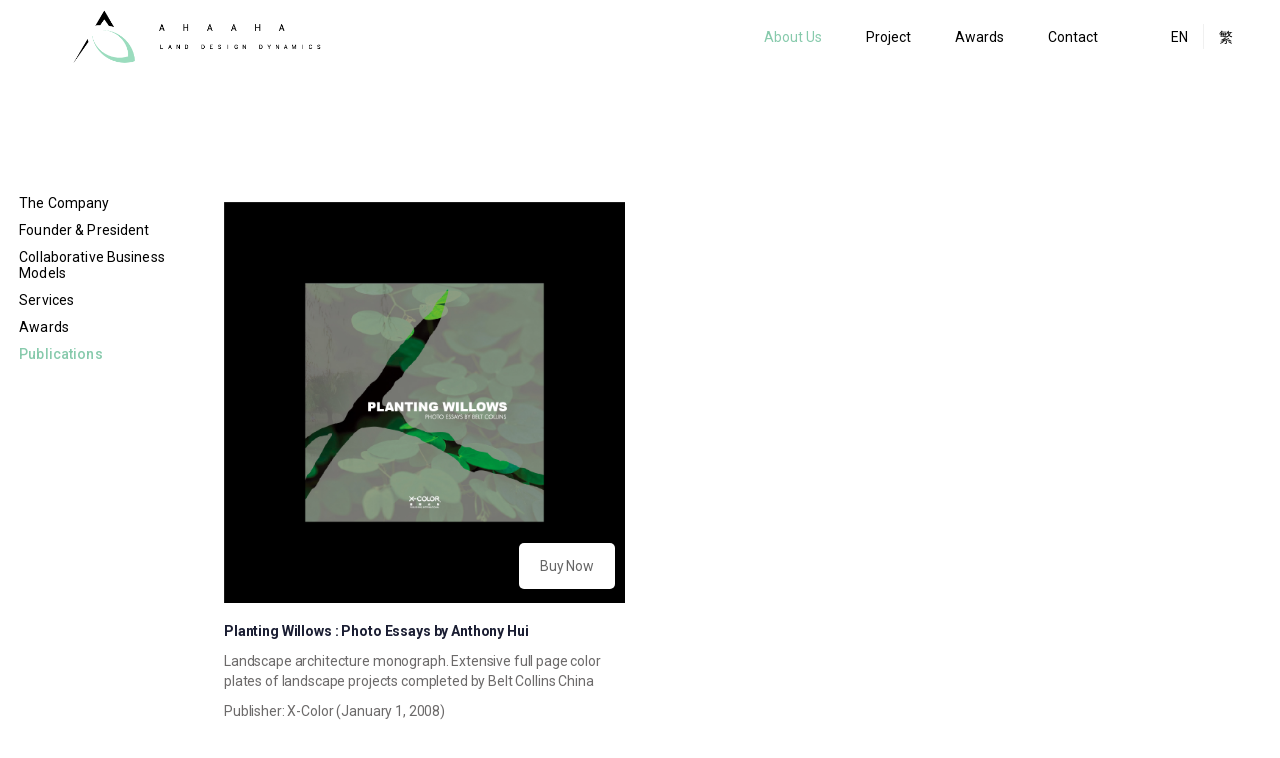

--- FILE ---
content_type: text/html; charset=UTF-8
request_url: https://ahaaha-consultants.com/about-us-publications/
body_size: 18209
content:

<!DOCTYPE html>
<html lang="en-US" class="no-js scheme_default">
<head>
			<meta charset="UTF-8">
		<meta name="viewport" content="width=device-width, initial-scale=1, maximum-scale=1">
		<meta name="format-detection" content="telephone=no">
		<link rel="profile" href="//gmpg.org/xfn/11">
		<link rel="pingback" href="https://ahaaha-consultants.com/xmlrpc.php">
		<link rel="alternate" hreflang="en" href="https://ahaaha-consultants.com/about-us-publications/"/>
<link rel="alternate" hreflang="zh-hant" href="https://ahaaha-consultants.com/about-us-publications/?lang=zh-hant"/>

	<!-- This site is optimized with the Yoast SEO plugin v15.2 - https://yoast.com/wordpress/plugins/seo/ -->
	<title>About Us - Publications - AHAAHA</title>
	<meta name="robots" content="index, follow, max-snippet:-1, max-image-preview:large, max-video-preview:-1"/>
	<link rel="canonical" href="https://ahaaha-consultants.com/about-us-publications/"/>
	<meta property="og:locale" content="en_US"/>
	<meta property="og:type" content="article"/>
	<meta property="og:title" content="About Us - Publications - AHAAHA"/>
	<meta property="og:url" content="https://ahaaha-consultants.com/about-us-publications/"/>
	<meta property="og:site_name" content="AHAAHA"/>
	<meta property="article:modified_time" content="2020-12-13T11:05:39+00:00"/>
	<meta name="twitter:card" content="summary_large_image"/>
	<meta name="twitter:label1" value="Written by">
	<meta name="twitter:data1" value="William Choi">
	<meta name="twitter:label2" value="Est. reading time">
	<meta name="twitter:data2" value="2 minutes">
	<script type="application/ld+json" class="yoast-schema-graph">{"@context":"https://schema.org","@graph":[{"@type":"WebSite","@id":"https://ahaaha-consultants.com/?lang=zh-hant/#website","url":"https://ahaaha-consultants.com/?lang=zh-hant/","name":"AHAAHA","description":"LAND DESIGN DYNAMICS","potentialAction":[{"@type":"SearchAction","target":"https://ahaaha-consultants.com/?lang=zh-hant/?s={search_term_string}","query-input":"required name=search_term_string"}],"inLanguage":"en-US"},{"@type":"WebPage","@id":"https://ahaaha-consultants.com/about-us-publications/#webpage","url":"https://ahaaha-consultants.com/about-us-publications/","name":"About Us - Publications - AHAAHA","isPartOf":{"@id":"https://ahaaha-consultants.com/?lang=zh-hant/#website"},"datePublished":"2020-09-15T03:38:01+00:00","dateModified":"2020-12-13T11:05:39+00:00","inLanguage":"en-US","potentialAction":[{"@type":"ReadAction","target":["https://ahaaha-consultants.com/about-us-publications/"]}]}]}</script>
	<!-- / Yoast SEO plugin. -->


<link rel='dns-prefetch' href='//fonts.googleapis.com'/>
<link rel='dns-prefetch' href='//s.w.org'/>
<link rel="alternate" type="application/rss+xml" title="AHAAHA &raquo; Feed" href="https://ahaaha-consultants.com/feed/"/>
<link rel="alternate" type="application/rss+xml" title="AHAAHA &raquo; Comments Feed" href="https://ahaaha-consultants.com/comments/feed/"/>
<meta property="og:url" content="https://ahaaha-consultants.com/about-us-publications/ "/>
			<meta property="og:title" content="About Us &#8211; Publications"/>
			<meta property="og:description" content=""/>  
			<meta property="og:type" content="article"/>		<script type="text/javascript">window._wpemojiSettings={"baseUrl":"https:\/\/s.w.org\/images\/core\/emoji\/12.0.0-1\/72x72\/","ext":".png","svgUrl":"https:\/\/s.w.org\/images\/core\/emoji\/12.0.0-1\/svg\/","svgExt":".svg","source":{"concatemoji":"https:\/\/ahaaha-consultants.com\/wp-includes\/js\/wp-emoji-release.min.js?ver=5.4.18"}};!function(e,a,t){var n,r,o,i=a.createElement("canvas"),p=i.getContext&&i.getContext("2d");function s(e,t){var a=String.fromCharCode;p.clearRect(0,0,i.width,i.height),p.fillText(a.apply(this,e),0,0);e=i.toDataURL();return p.clearRect(0,0,i.width,i.height),p.fillText(a.apply(this,t),0,0),e===i.toDataURL()}function c(e){var t=a.createElement("script");t.src=e,t.defer=t.type="text/javascript",a.getElementsByTagName("head")[0].appendChild(t)}for(o=Array("flag","emoji"),t.supports={everything:!0,everythingExceptFlag:!0},r=0;r<o.length;r++)t.supports[o[r]]=function(e){if(!p||!p.fillText)return!1;switch(p.textBaseline="top",p.font="600 32px Arial",e){case"flag":return s([127987,65039,8205,9895,65039],[127987,65039,8203,9895,65039])?!1:!s([55356,56826,55356,56819],[55356,56826,8203,55356,56819])&&!s([55356,57332,56128,56423,56128,56418,56128,56421,56128,56430,56128,56423,56128,56447],[55356,57332,8203,56128,56423,8203,56128,56418,8203,56128,56421,8203,56128,56430,8203,56128,56423,8203,56128,56447]);case"emoji":return!s([55357,56424,55356,57342,8205,55358,56605,8205,55357,56424,55356,57340],[55357,56424,55356,57342,8203,55358,56605,8203,55357,56424,55356,57340])}return!1}(o[r]),t.supports.everything=t.supports.everything&&t.supports[o[r]],"flag"!==o[r]&&(t.supports.everythingExceptFlag=t.supports.everythingExceptFlag&&t.supports[o[r]]);t.supports.everythingExceptFlag=t.supports.everythingExceptFlag&&!t.supports.flag,t.DOMReady=!1,t.readyCallback=function(){t.DOMReady=!0},t.supports.everything||(n=function(){t.readyCallback()},a.addEventListener?(a.addEventListener("DOMContentLoaded",n,!1),e.addEventListener("load",n,!1)):(e.attachEvent("onload",n),a.attachEvent("onreadystatechange",function(){"complete"===a.readyState&&t.readyCallback()})),(n=t.source||{}).concatemoji?c(n.concatemoji):n.wpemoji&&n.twemoji&&(c(n.twemoji),c(n.wpemoji)))}(window,document,window._wpemojiSettings);</script>
		<style type="text/css">img.wp-smiley,img.emoji{display:inline!important;border:none!important;box-shadow:none!important;height:1em!important;width:1em!important;margin:0 .07em!important;vertical-align:-.1em!important;background:none!important;padding:0!important}</style>
	<link property="stylesheet" rel='stylesheet' id='font-awesome-css' href='https://ahaaha-consultants.com/wp-content/plugins/load-more-products-for-woocommerce/berocket/assets/css/font-awesome.min.css?ver=5.4.18' type='text/css' media='all'/>
<link property="stylesheet" rel='stylesheet' id='pt-cv-public-style-css' href='https://ahaaha-consultants.com/wp-content/plugins/content-views-query-and-display-post-page/public/assets/css/cv.css?ver=2.3.3' type='text/css' media='all'/>
<link property="stylesheet" rel='stylesheet' id='wp-block-library-css' href='https://ahaaha-consultants.com/wp-includes/css/dist/block-library/style.min.css?ver=5.4.18' type='text/css' media='all'/>
<link property="stylesheet" rel='stylesheet' id='wc-block-vendors-style-css' href='https://ahaaha-consultants.com/wp-content/plugins/woocommerce/packages/woocommerce-blocks/build/vendors-style.css?ver=3.1.0' type='text/css' media='all'/>
<link property="stylesheet" rel='stylesheet' id='wc-block-style-css' href='https://ahaaha-consultants.com/wp-content/plugins/woocommerce/packages/woocommerce-blocks/build/style.css?ver=3.1.0' type='text/css' media='all'/>
<link property="stylesheet" rel='stylesheet' id='wpsm_counter-font-awesome-front-css' href='https://ahaaha-consultants.com/wp-content/plugins/counter-number-showcase/assets/css/font-awesome/css/font-awesome.min.css?ver=5.4.18' type='text/css' media='all'/>
<link property="stylesheet" rel='stylesheet' id='wpsm_counter_bootstrap-front-css' href='https://ahaaha-consultants.com/wp-content/plugins/counter-number-showcase/assets/css/bootstrap-front.css?ver=5.4.18' type='text/css' media='all'/>
<link property="stylesheet" rel='stylesheet' id='wpsm_counter_column-css' href='https://ahaaha-consultants.com/wp-content/plugins/counter-number-showcase/assets/css/counter-column.css?ver=5.4.18' type='text/css' media='all'/>
<link property="stylesheet" rel='stylesheet' id='rs-plugin-settings-css' href='https://ahaaha-consultants.com/wp-content/plugins/revslider/public/assets/css/rs6.css?ver=6.2.21' type='text/css' media='all'/>
<style id='rs-plugin-settings-inline-css' type='text/css'>#rs-demo-id{}</style>
<link property="stylesheet" rel='stylesheet' id='rt-tpg-css' href='https://ahaaha-consultants.com/wp-content/plugins/the-post-grid-pro/assets/css/thepostgrid.css?ver=3.6.13' type='text/css' media='all'/>
<link property="stylesheet" rel='stylesheet' id='wpos-slick-style-css' href='https://ahaaha-consultants.com/wp-content/plugins/timeline-and-history-slider/assets/css/slick.css?ver=1.3.6' type='text/css' media='all'/>
<link property="stylesheet" rel='stylesheet' id='tahs-public-style-css' href='https://ahaaha-consultants.com/wp-content/plugins/timeline-and-history-slider/assets/css/slick-slider-style.css?ver=1.3.6' type='text/css' media='all'/>
<link property="stylesheet" rel='stylesheet' id='trx_addons-icons-css' href='https://ahaaha-consultants.com/wp-content/plugins/trx_addons/css/font-icons/css/trx_addons_icons-embedded.min.css' type='text/css' media='all'/>
<link property="stylesheet" rel='stylesheet' id='swiperslider-css' href='https://ahaaha-consultants.com/wp-content/plugins/trx_addons/js/swiper/swiper.min.css' type='text/css' media='all'/>
<link property="stylesheet" rel='stylesheet' id='magnific-popup-css' href='https://ahaaha-consultants.com/wp-content/plugins/trx_addons/js/magnific/magnific-popup.min.css' type='text/css' media='all'/>
<link property="stylesheet" rel='stylesheet' id='trx_addons-css' href='https://ahaaha-consultants.com/wp-content/plugins/trx_addons/css/trx_addons.css' type='text/css' media='all'/>
<link property="stylesheet" rel='stylesheet' id='trx_addons-animation-css' href='https://ahaaha-consultants.com/wp-content/plugins/trx_addons/css/trx_addons.animation.min.css' type='text/css' media='all'/>
<link property="stylesheet" rel='stylesheet' id='woof-css' href='https://ahaaha-consultants.com/wp-content/plugins/woocommerce-products-filter/css/front.css?ver=2.2.4' type='text/css' media='all'/>
<link property="stylesheet" rel='stylesheet' id='chosen-drop-down-css' href='https://ahaaha-consultants.com/wp-content/plugins/woocommerce-products-filter/js/chosen/chosen.min.css?ver=2.2.4' type='text/css' media='all'/>
<link property="stylesheet" rel='stylesheet' id='malihu-custom-scrollbar-css' href='https://ahaaha-consultants.com/wp-content/plugins/woocommerce-products-filter/js/malihu-custom-scrollbar/jquery.mCustomScrollbar.css?ver=2.2.4' type='text/css' media='all'/>
<link property="stylesheet" rel='stylesheet' id='woof_select_hierarchy_html_items-css' href='https://ahaaha-consultants.com/wp-content/plugins/woocommerce-products-filter/ext/select_hierarchy/css/html_types/select_hierarchy.css?ver=2.2.4' type='text/css' media='all'/>
<link property="stylesheet" rel='stylesheet' id='woocommerce-layout-css' href='https://ahaaha-consultants.com/wp-content/plugins/woocommerce/assets/css/woocommerce-layout.css?ver=4.4.4' type='text/css' media='all'/>
<style id='woocommerce-layout-inline-css' type='text/css'>.infinite-scroll .woocommerce-pagination{display:none}</style>
<link property="stylesheet" rel='stylesheet' id='woocommerce-smallscreen-css' href='https://ahaaha-consultants.com/wp-content/plugins/woocommerce/assets/css/woocommerce-smallscreen.css?ver=4.4.4' type='text/css' media='only screen and (max-width: 768px)'/>
<link property="stylesheet" rel='stylesheet' id='woocommerce-general-css' href='https://ahaaha-consultants.com/wp-content/plugins/woocommerce/assets/css/woocommerce.css?ver=4.4.4' type='text/css' media='all'/>
<style id='woocommerce-inline-inline-css' type='text/css'>.woocommerce form .form-row .required{visibility:visible}</style>
<link property="stylesheet" rel='stylesheet' id='dashicons-css' href='https://ahaaha-consultants.com/wp-includes/css/dashicons.min.css?ver=5.4.18' type='text/css' media='all'/>
<link property="stylesheet" rel='stylesheet' id='wpmm_fontawesome_css-css' href='https://ahaaha-consultants.com/wp-content/plugins/wp-megamenu/assets/font-awesome-4.7.0/css/font-awesome.min.css?ver=4.7.0' type='text/css' media='all'/>
<link property="stylesheet" rel='stylesheet' id='wpmm_icofont_css-css' href='https://ahaaha-consultants.com/wp-content/plugins/wp-megamenu/assets/icofont/icofont.min.css?ver=1.0.1' type='text/css' media='all'/>
<link property="stylesheet" rel='stylesheet' id='wpmm_css-css' href='https://ahaaha-consultants.com/wp-content/plugins/wp-megamenu/assets/css/wpmm.css?ver=1.3.7' type='text/css' media='all'/>
<link property="stylesheet" rel='stylesheet' id='wp_megamenu_generated_css-css' href='https://ahaaha-consultants.com/wp-content/uploads/wp-megamenu/wp-megamenu.css?ver=1.3.7' type='text/css' media='all'/>
<link property="stylesheet" rel='stylesheet' id='featuresbox_css-css' href='https://ahaaha-consultants.com/wp-content/plugins/wp-megamenu/addons/wpmm-featuresbox/wpmm-featuresbox.css?ver=1' type='text/css' media='all'/>
<link property="stylesheet" rel='stylesheet' id='postgrid_css-css' href='https://ahaaha-consultants.com/wp-content/plugins/wp-megamenu/addons/wpmm-gridpost/wpmm-gridpost.css?ver=1' type='text/css' media='all'/>
<link property="stylesheet" rel='stylesheet' id='wpml-legacy-horizontal-list-0-css' href='//ahaaha-consultants.com/wp-content/plugins/sitepress-multilingual-cms/templates/language-switchers/legacy-list-horizontal/style.css?ver=1' type='text/css' media='all'/>
<link property="stylesheet" rel='stylesheet' id='jack-well-style-css' href='https://ahaaha-consultants.com/wp-content/themes/jack-well/style.css?ver=5.4.18' type='text/css' media='all'/>
<link property="stylesheet" rel='stylesheet' id='js_composer_front-css' href='https://ahaaha-consultants.com/wp-content/plugins/js_composer/assets/css/js_composer.min.css?ver=6.2.0' type='text/css' media='all'/>
<link property="stylesheet" rel='stylesheet' id='js_composer_custom_css-css' href='//ahaaha-consultants.com/wp-content/uploads/js_composer/custom.css?ver=6.2.0' type='text/css' media='all'/>
<link property="stylesheet" rel='stylesheet' id='sccss_style-css' href='https://ahaaha-consultants.com/?sccss=1&#038;ver=5.4.18' type='text/css' media='all'/>
<link property="stylesheet" rel='stylesheet' id='jack-well-font-google_fonts-css' href='https://fonts.googleapis.com/css?family=Roboto:300,300italic,400,400italic,700,700italic%7cMerriweather:300,300italic,400,400italic,700,700italic,900,900italic%7cOverpass:100,100italic,300,300italic,400,400italic,600,600italic,700,700italic,800,800italic,900,900italic%7cRufina:400,700%7cYesteryear:400&#038;subset=latin,latin-ext' type='text/css' media='all'/>
<link property="stylesheet" rel='stylesheet' id='fontello-style-css' href='https://ahaaha-consultants.com/wp-content/themes/jack-well-child/css/font-icons/css/fontello-embedded.css' type='text/css' media='all'/>
<link property="stylesheet" rel='stylesheet' id='jack-well-main-css' href='https://ahaaha-consultants.com/wp-content/themes/jack-well/style.css' type='text/css' media='all'/>
<link property="stylesheet" rel='stylesheet' id='jack-well-custom-css' href='https://ahaaha-consultants.com/wp-content/themes/jack-well-child/css/__custom.css' type='text/css' media='all'/>
<link property="stylesheet" rel='stylesheet' id='jack-well-color-default-css' href='https://ahaaha-consultants.com/wp-content/themes/jack-well-child/css/__colors_default.css' type='text/css' media='all'/>
<link property="stylesheet" rel='stylesheet' id='jack-well-color-dark-css' href='https://ahaaha-consultants.com/wp-content/themes/jack-well-child/css/__colors_dark.css' type='text/css' media='all'/>
<link property="stylesheet" rel='stylesheet' id='mediaelement-css' href='https://ahaaha-consultants.com/wp-includes/js/mediaelement/mediaelementplayer-legacy.min.css?ver=4.2.13-9993131' type='text/css' media='all'/>
<link property="stylesheet" rel='stylesheet' id='wp-mediaelement-css' href='https://ahaaha-consultants.com/wp-includes/js/mediaelement/wp-mediaelement.min.css?ver=5.4.18' type='text/css' media='all'/>
<link property="stylesheet" rel='stylesheet' id='jack-well-child-css' href='https://ahaaha-consultants.com/wp-content/themes/jack-well-child/style.css' type='text/css' media='all'/>
<link property="stylesheet" rel='stylesheet' id='trx_addons-responsive-css' href='https://ahaaha-consultants.com/wp-content/plugins/trx_addons/css/trx_addons.responsive.css' type='text/css' media='all'/>
<link property="stylesheet" rel='stylesheet' id='jack-well-responsive-css' href='https://ahaaha-consultants.com/wp-content/themes/jack-well-child/css/responsive.css' type='text/css' media='all'/>
<link property="stylesheet" rel='stylesheet' id='roboto-css' href='//fonts.googleapis.com/css?family=Roboto%3A100%2C100italic%2C300%2C300italic%2Cregular%2Citalic%2C500%2C500italic%2C700%2C700italic%2C900%2C900italic&#038;ver=1.3.7' type='text/css' media='all'/>
<link property="stylesheet" rel='stylesheet' id='poppins-css' href='//fonts.googleapis.com/css?family=Poppins%3A100%2C100italic%2C200%2C200italic%2C300%2C300italic%2Cregular%2Citalic%2C500%2C500italic%2C600%2C600italic%2C700%2C700italic%2C800%2C800italic%2C900%2C900italic&#038;ver=1.3.7' type='text/css' media='all'/>
<link property="stylesheet" rel='stylesheet' id='open-sans-css' href='https://fonts.googleapis.com/css?family=Open+Sans%3A300italic%2C400italic%2C600italic%2C300%2C400%2C600&#038;subset=latin%2Clatin-ext&#038;display=fallback&#038;ver=5.4.18' type='text/css' media='all'/>
<script type='text/javascript' src='https://ahaaha-consultants.com/wp-includes/js/jquery/jquery.js?ver=1.12.4-wp'></script>
<script type='text/javascript' src='https://ahaaha-consultants.com/wp-includes/js/jquery/jquery-migrate.min.js?ver=1.4.1'></script>
<script type='text/javascript' src='https://ahaaha-consultants.com/wp-content/plugins/revslider/public/assets/js/rbtools.min.js?ver=6.2.21'></script>
<script type='text/javascript' src='https://ahaaha-consultants.com/wp-content/plugins/revslider/public/assets/js/rs6.min.js?ver=6.2.21'></script>
<script type='text/javascript' src='https://ahaaha-consultants.com/wp-content/plugins/sticky-menu-or-anything-on-scroll/assets/js/jq-sticky-anything.min.js?ver=2.1.1'></script>
<script type='text/javascript' src='https://ahaaha-consultants.com/wp-content/plugins/wp-megamenu/addons/wpmm-featuresbox/wpmm-featuresbox.js?ver=1'></script>
<script type='text/javascript'>//<![CDATA[
var postgrid_ajax_load={"ajax_url":"https:\/\/ahaaha-consultants.com\/wp-admin\/admin-ajax.php","redirecturl":"https:\/\/ahaaha-consultants.com\/"};
//]]></script>
<script type='text/javascript' src='https://ahaaha-consultants.com/wp-content/plugins/wp-megamenu/addons/wpmm-gridpost/wpmm-gridpost.js?ver=1'></script>
<link rel='https://api.w.org/' href='https://ahaaha-consultants.com/wp-json/'/>
<link rel="EditURI" type="application/rsd+xml" title="RSD" href="https://ahaaha-consultants.com/xmlrpc.php?rsd"/>
<link rel="wlwmanifest" type="application/wlwmanifest+xml" href="https://ahaaha-consultants.com/wp-includes/wlwmanifest.xml"/> 
<meta name="generator" content="WordPress 5.4.18"/>
<meta name="generator" content="WooCommerce 4.4.4"/>
<link rel='shortlink' href='https://ahaaha-consultants.com/?p=1210'/>
<link rel="alternate" type="application/json+oembed" href="https://ahaaha-consultants.com/wp-json/oembed/1.0/embed?url=https%3A%2F%2Fahaaha-consultants.com%2Fabout-us-publications%2F"/>
<link rel="alternate" type="text/xml+oembed" href="https://ahaaha-consultants.com/wp-json/oembed/1.0/embed?url=https%3A%2F%2Fahaaha-consultants.com%2Fabout-us-publications%2F&#038;format=xml"/>
<meta name="generator" content="WPML ver:4.4.0 stt:61,1;"/>
<style></style><style>.lmp_load_more_button.br_lmp_button_settings .lmp_button:hover{background-color:#99f!important;color:#111!important}.lmp_load_more_button.br_lmp_prev_settings .lmp_button:hover{background-color:#99f!important;color:#111!important}li.product.lazy,.berocket_lgv_additional_data.lazy{opacity:0}</style><style type="text/css">.wp-megamenu-wrap>ul.wp-megamenu>li.wpmm_mega_menu>.wpmm-strees-row-container>ul.wp-megamenu-sub-menu{width:100%!important}.wp-megamenu>li.wp-megamenu-item-60.wpmm-item-fixed-width>ul.wp-megamenu-sub-menu{width:100%!important}.wpmm-nav-wrap ul.wp-megamenu>li ul.wp-megamenu-sub-menu #wp-megamenu-item-60>a{}.wpmm-nav-wrap .wp-megamenu>li>ul.wp-megamenu-sub-menu li#wp-megamenu-item-60>a{}li#wp-megamenu-item-60>ul ul ul>li{width:100%;display:inline-block}li#wp-megamenu-item-60 a{}#wp-megamenu-item-60>.wp-megamenu-sub-menu{}.wp-megamenu-wrap>ul.wp-megamenu>li.wpmm_mega_menu>.wpmm-strees-row-container>ul.wp-megamenu-sub-menu{width:100%!important}.wp-megamenu>li.wp-megamenu-item-1180.wpmm-item-fixed-width>ul.wp-megamenu-sub-menu{width:100%!important}.wpmm-nav-wrap ul.wp-megamenu>li ul.wp-megamenu-sub-menu #wp-megamenu-item-1180>a{}.wpmm-nav-wrap .wp-megamenu>li>ul.wp-megamenu-sub-menu li#wp-megamenu-item-1180>a{}li#wp-megamenu-item-1180>ul ul ul>li{width:100%;display:inline-block}li#wp-megamenu-item-1180 a{}#wp-megamenu-item-1180>.wp-megamenu-sub-menu{}.wp-megamenu-wrap>ul.wp-megamenu>li.wpmm_mega_menu>.wpmm-strees-row-container>ul.wp-megamenu-sub-menu{width:100%!important}.wp-megamenu>li.wp-megamenu-item-1234.wpmm-item-fixed-width>ul.wp-megamenu-sub-menu{width:100%!important}.wpmm-nav-wrap ul.wp-megamenu>li ul.wp-megamenu-sub-menu #wp-megamenu-item-1234>a{}.wpmm-nav-wrap .wp-megamenu>li>ul.wp-megamenu-sub-menu li#wp-megamenu-item-1234>a{}li#wp-megamenu-item-1234>ul ul ul>li{width:100%;display:inline-block}li#wp-megamenu-item-1234 a{}#wp-megamenu-item-1234>.wp-megamenu-sub-menu{}.wp-megamenu-wrap>ul.wp-megamenu>li.wpmm_mega_menu>.wpmm-strees-row-container>ul.wp-megamenu-sub-menu{width:100%!important}.wp-megamenu>li.wp-megamenu-item-1267.wpmm-item-fixed-width>ul.wp-megamenu-sub-menu{width:100%!important}.wpmm-nav-wrap ul.wp-megamenu>li ul.wp-megamenu-sub-menu #wp-megamenu-item-1267>a{}.wpmm-nav-wrap .wp-megamenu>li>ul.wp-megamenu-sub-menu li#wp-megamenu-item-1267>a{}li#wp-megamenu-item-1267>ul ul ul>li{width:100%;display:inline-block}li#wp-megamenu-item-1267 a{}#wp-megamenu-item-1267>.wp-megamenu-sub-menu{}.wp-megamenu-wrap>ul.wp-megamenu>li.wpmm_mega_menu>.wpmm-strees-row-container>ul.wp-megamenu-sub-menu{width:100%!important}.wp-megamenu>li.wp-megamenu-item-1225.wpmm-item-fixed-width>ul.wp-megamenu-sub-menu{width:100%!important}.wp-megamenu-wrap .wpmm-nav-wrap>ul.wp-megamenu li.wpmm_dropdown_menu ul.wp-megamenu-sub-menu li.menu-item-has-children.wp-megamenu-item-1225.wpmm-submenu-right>ul.wp-megamenu-sub-menu{left:100%}.wpmm-nav-wrap ul.wp-megamenu>li ul.wp-megamenu-sub-menu #wp-megamenu-item-1225>a{color:#000!important;font-weight:300!important;text-align:right!important}.wpmm-nav-wrap .wp-megamenu>li>ul.wp-megamenu-sub-menu li#wp-megamenu-item-1225>a{}li#wp-megamenu-item-1225>ul ul ul>li{margin-left:px!important;width:100%;display:inline-block}li#wp-megamenu-item-1225 a{padding-left:px!important}#wp-megamenu-item-1225>.wp-megamenu-sub-menu{padding-left:px!important}.wp-megamenu-wrap>ul.wp-megamenu>li.wpmm_mega_menu>.wpmm-strees-row-container>ul.wp-megamenu-sub-menu{width:100%!important}.wp-megamenu>li.wp-megamenu-item-1227.wpmm-item-fixed-width>ul.wp-megamenu-sub-menu{width:100%!important}.wp-megamenu-wrap .wpmm-nav-wrap>ul.wp-megamenu li.wpmm_dropdown_menu ul.wp-megamenu-sub-menu li.menu-item-has-children.wp-megamenu-item-1227.wpmm-submenu-right>ul.wp-megamenu-sub-menu{left:100%}.wpmm-nav-wrap ul.wp-megamenu>li ul.wp-megamenu-sub-menu #wp-megamenu-item-1227>a{color:#000!important;font-weight:300!important;text-align:right!important}.wpmm-nav-wrap .wp-megamenu>li>ul.wp-megamenu-sub-menu li#wp-megamenu-item-1227>a{}li#wp-megamenu-item-1227>ul ul ul>li{margin-left:px!important;width:100%;display:inline-block}li#wp-megamenu-item-1227 a{padding-left:px!important}#wp-megamenu-item-1227>.wp-megamenu-sub-menu{padding-left:px!important}.wp-megamenu-wrap>ul.wp-megamenu>li.wpmm_mega_menu>.wpmm-strees-row-container>ul.wp-megamenu-sub-menu{width:100%!important}.wp-megamenu>li.wp-megamenu-item-1229.wpmm-item-fixed-width>ul.wp-megamenu-sub-menu{width:100%!important}.wp-megamenu-wrap .wpmm-nav-wrap>ul.wp-megamenu li.wpmm_dropdown_menu ul.wp-megamenu-sub-menu li.menu-item-has-children.wp-megamenu-item-1229.wpmm-submenu-left>ul.wp-megamenu-sub-menu{right:100%}.wpmm-nav-wrap ul.wp-megamenu>li ul.wp-megamenu-sub-menu #wp-megamenu-item-1229>a{color:#000!important;font-weight:300!important;text-align:right!important}.wpmm-nav-wrap .wp-megamenu>li>ul.wp-megamenu-sub-menu li#wp-megamenu-item-1229>a{}li#wp-megamenu-item-1229>ul ul ul>li{margin-left:px!important;width:100%;display:inline-block}li#wp-megamenu-item-1229 a{padding-left:px!important}#wp-megamenu-item-1229>.wp-megamenu-sub-menu{padding-left:px!important}.wp-megamenu-wrap>ul.wp-megamenu>li.wpmm_mega_menu>.wpmm-strees-row-container>ul.wp-megamenu-sub-menu{width:100%!important}.wp-megamenu>li.wp-megamenu-item-1232.wpmm-item-fixed-width>ul.wp-megamenu-sub-menu{width:100%!important}.wp-megamenu-wrap .wpmm-nav-wrap>ul.wp-megamenu li.wpmm_dropdown_menu ul.wp-megamenu-sub-menu li.menu-item-has-children.wp-megamenu-item-1232.wpmm-submenu-right>ul.wp-megamenu-sub-menu{left:100%}.wpmm-nav-wrap ul.wp-megamenu>li ul.wp-megamenu-sub-menu #wp-megamenu-item-1232>a{color:#000!important;font-weight:300!important;text-align:left!important}.wpmm-nav-wrap .wp-megamenu>li>ul.wp-megamenu-sub-menu li#wp-megamenu-item-1232>a{}li#wp-megamenu-item-1232>ul ul ul>li{margin-left:px!important;width:100%;display:inline-block}li#wp-megamenu-item-1232 a{padding-left:px!important}#wp-megamenu-item-1232>.wp-megamenu-sub-menu{padding-left:px!important}.wp-megamenu-wrap>ul.wp-megamenu>li.wpmm_mega_menu>.wpmm-strees-row-container>ul.wp-megamenu-sub-menu{width:100%!important}.wp-megamenu>li.wp-megamenu-item-2818.wpmm-item-fixed-width>ul.wp-megamenu-sub-menu{width:100%!important}.wp-megamenu-wrap .wpmm-nav-wrap>ul.wp-megamenu li.wpmm_dropdown_menu ul.wp-megamenu-sub-menu li.menu-item-has-children.wp-megamenu-item-2818.wpmm-submenu-right>ul.wp-megamenu-sub-menu{left:100%}.wpmm-nav-wrap ul.wp-megamenu>li ul.wp-megamenu-sub-menu #wp-megamenu-item-2818>a{color:#000!important;font-weight:300!important;text-align:right!important}.wpmm-nav-wrap .wp-megamenu>li>ul.wp-megamenu-sub-menu li#wp-megamenu-item-2818>a{}li#wp-megamenu-item-2818>ul ul ul>li{margin-left:px!important;width:100%;display:inline-block}li#wp-megamenu-item-2818 a{padding-left:px!important}#wp-megamenu-item-2818>.wp-megamenu-sub-menu{padding-left:px!important}.wp-megamenu-wrap>ul.wp-megamenu>li.wpmm_mega_menu>.wpmm-strees-row-container>ul.wp-megamenu-sub-menu{width:100%!important}.wp-megamenu>li.wp-megamenu-item-2819.wpmm-item-fixed-width>ul.wp-megamenu-sub-menu{width:100%!important}.wp-megamenu-wrap .wpmm-nav-wrap>ul.wp-megamenu li.wpmm_dropdown_menu ul.wp-megamenu-sub-menu li.menu-item-has-children.wp-megamenu-item-2819.wpmm-submenu-right>ul.wp-megamenu-sub-menu{left:100%}.wpmm-nav-wrap ul.wp-megamenu>li ul.wp-megamenu-sub-menu #wp-megamenu-item-2819>a{color:#000!important;font-weight:300!important;text-align:right!important}.wpmm-nav-wrap .wp-megamenu>li>ul.wp-megamenu-sub-menu li#wp-megamenu-item-2819>a{}li#wp-megamenu-item-2819>ul ul ul>li{margin-left:px!important;width:100%;display:inline-block}li#wp-megamenu-item-2819 a{padding-left:px!important}#wp-megamenu-item-2819>.wp-megamenu-sub-menu{padding-left:px!important}.wp-megamenu-wrap>ul.wp-megamenu>li.wpmm_mega_menu>.wpmm-strees-row-container>ul.wp-megamenu-sub-menu{width:100%!important}.wp-megamenu>li.wp-megamenu-item-2817.wpmm-item-fixed-width>ul.wp-megamenu-sub-menu{width:100%!important}.wp-megamenu-wrap .wpmm-nav-wrap>ul.wp-megamenu li.wpmm_dropdown_menu ul.wp-megamenu-sub-menu li.menu-item-has-children.wp-megamenu-item-2817.wpmm-submenu-right>ul.wp-megamenu-sub-menu{left:100%}.wpmm-nav-wrap ul.wp-megamenu>li ul.wp-megamenu-sub-menu #wp-megamenu-item-2817>a{color:#000!important;font-weight:300!important;text-align:right!important}.wpmm-nav-wrap .wp-megamenu>li>ul.wp-megamenu-sub-menu li#wp-megamenu-item-2817>a{}li#wp-megamenu-item-2817>ul ul ul>li{margin-left:px!important;width:100%;display:inline-block}li#wp-megamenu-item-2817 a{padding-left:px!important}#wp-megamenu-item-2817>.wp-megamenu-sub-menu{padding-left:px!important}.wp-megamenu-wrap>ul.wp-megamenu>li.wpmm_mega_menu>.wpmm-strees-row-container>ul.wp-megamenu-sub-menu{width:100%!important}.wp-megamenu>li.wp-megamenu-item-2821.wpmm-item-fixed-width>ul.wp-megamenu-sub-menu{width:100%!important}.wp-megamenu-wrap .wpmm-nav-wrap>ul.wp-megamenu li.wpmm_dropdown_menu ul.wp-megamenu-sub-menu li.menu-item-has-children.wp-megamenu-item-2821.wpmm-submenu-left>ul.wp-megamenu-sub-menu{right:100%}.wpmm-nav-wrap ul.wp-megamenu>li ul.wp-megamenu-sub-menu #wp-megamenu-item-2821>a{color:#000!important;font-weight:300!important;text-align:left!important}.wpmm-nav-wrap .wp-megamenu>li>ul.wp-megamenu-sub-menu li#wp-megamenu-item-2821>a{}li#wp-megamenu-item-2821>ul ul ul>li{margin-left:px!important;width:100%;display:inline-block}li#wp-megamenu-item-2821 a{padding-left:px!important}#wp-megamenu-item-2821>.wp-megamenu-sub-menu{padding-left:px!important}.wp-megamenu-wrap>ul.wp-megamenu>li.wpmm_mega_menu>.wpmm-strees-row-container>ul.wp-megamenu-sub-menu{width:100%!important}.wp-megamenu>li.wp-megamenu-item-2820.wpmm-item-fixed-width>ul.wp-megamenu-sub-menu{width:100%!important}.wp-megamenu-wrap .wpmm-nav-wrap>ul.wp-megamenu li.wpmm_dropdown_menu ul.wp-megamenu-sub-menu li.menu-item-has-children.wp-megamenu-item-2820.wpmm-submenu-left>ul.wp-megamenu-sub-menu{right:100%}.wpmm-nav-wrap ul.wp-megamenu>li ul.wp-megamenu-sub-menu #wp-megamenu-item-2820>a{color:#000!important;font-weight:300!important;text-align:left!important}.wpmm-nav-wrap .wp-megamenu>li>ul.wp-megamenu-sub-menu li#wp-megamenu-item-2820>a{}li#wp-megamenu-item-2820>ul ul ul>li{margin-left:px!important;width:100%;display:inline-block}li#wp-megamenu-item-2820 a{padding-left:px!important}#wp-megamenu-item-2820>.wp-megamenu-sub-menu{padding-left:px!important}.wp-megamenu-wrap>ul.wp-megamenu>li.wpmm_mega_menu>.wpmm-strees-row-container>ul.wp-megamenu-sub-menu{width:100%!important}.wp-megamenu>li.wp-megamenu-item-2822.wpmm-item-fixed-width>ul.wp-megamenu-sub-menu{width:100%!important}.wp-megamenu-wrap .wpmm-nav-wrap>ul.wp-megamenu li.wpmm_dropdown_menu ul.wp-megamenu-sub-menu li.menu-item-has-children.wp-megamenu-item-2822.wpmm-submenu-left>ul.wp-megamenu-sub-menu{right:100%}.wpmm-nav-wrap ul.wp-megamenu>li ul.wp-megamenu-sub-menu #wp-megamenu-item-2822>a{color:#000!important;font-weight:300!important;text-align:left!important}.wpmm-nav-wrap .wp-megamenu>li>ul.wp-megamenu-sub-menu li#wp-megamenu-item-2822>a{}li#wp-megamenu-item-2822>ul ul ul>li{margin-left:px!important;width:100%;display:inline-block}li#wp-megamenu-item-2822 a{padding-left:px!important}#wp-megamenu-item-2822>.wp-megamenu-sub-menu{padding-left:px!important}.wp-megamenu-wrap>ul.wp-megamenu>li.wpmm_mega_menu>.wpmm-strees-row-container>ul.wp-megamenu-sub-menu{width:100%!important}.wp-megamenu>li.wp-megamenu-item-2823.wpmm-item-fixed-width>ul.wp-megamenu-sub-menu{width:100%!important}.wpmm-nav-wrap ul.wp-megamenu>li ul.wp-megamenu-sub-menu #wp-megamenu-item-2823>a{}.wpmm-nav-wrap .wp-megamenu>li>ul.wp-megamenu-sub-menu li#wp-megamenu-item-2823>a{}li#wp-megamenu-item-2823>ul ul ul>li{width:100%;display:inline-block}li#wp-megamenu-item-2823 a{}#wp-megamenu-item-2823>.wp-megamenu-sub-menu{}.wp-megamenu-wrap>ul.wp-megamenu>li.wpmm_mega_menu>.wpmm-strees-row-container>ul.wp-megamenu-sub-menu{width:100%!important}.wp-megamenu>li.wp-megamenu-item-2824.wpmm-item-fixed-width>ul.wp-megamenu-sub-menu{width:100%!important}.wpmm-nav-wrap ul.wp-megamenu>li ul.wp-megamenu-sub-menu #wp-megamenu-item-2824>a{}.wpmm-nav-wrap .wp-megamenu>li>ul.wp-megamenu-sub-menu li#wp-megamenu-item-2824>a{}li#wp-megamenu-item-2824>ul ul ul>li{width:100%;display:inline-block}li#wp-megamenu-item-2824 a{}#wp-megamenu-item-2824>.wp-megamenu-sub-menu{}.wp-megamenu-wrap>ul.wp-megamenu>li.wpmm_mega_menu>.wpmm-strees-row-container>ul.wp-megamenu-sub-menu{width:100%!important}.wp-megamenu>li.wp-megamenu-item-2825.wpmm-item-fixed-width>ul.wp-megamenu-sub-menu{width:100%!important}.wpmm-nav-wrap ul.wp-megamenu>li ul.wp-megamenu-sub-menu #wp-megamenu-item-2825>a{}.wpmm-nav-wrap .wp-megamenu>li>ul.wp-megamenu-sub-menu li#wp-megamenu-item-2825>a{}li#wp-megamenu-item-2825>ul ul ul>li{width:100%;display:inline-block}li#wp-megamenu-item-2825 a{}#wp-megamenu-item-2825>.wp-megamenu-sub-menu{}.wp-megamenu-wrap>ul.wp-megamenu>li.wpmm_mega_menu>.wpmm-strees-row-container>ul.wp-megamenu-sub-menu{width:100%!important}.wp-megamenu>li.wp-megamenu-item-2827.wpmm-item-fixed-width>ul.wp-megamenu-sub-menu{width:100%!important}.wpmm-nav-wrap ul.wp-megamenu>li ul.wp-megamenu-sub-menu #wp-megamenu-item-2827>a{}.wpmm-nav-wrap .wp-megamenu>li>ul.wp-megamenu-sub-menu li#wp-megamenu-item-2827>a{}li#wp-megamenu-item-2827>ul ul ul>li{width:100%;display:inline-block}li#wp-megamenu-item-2827 a{}#wp-megamenu-item-2827>.wp-megamenu-sub-menu{}.wp-megamenu-wrap>ul.wp-megamenu>li.wpmm_mega_menu>.wpmm-strees-row-container>ul.wp-megamenu-sub-menu{width:100%!important}.wp-megamenu>li.wp-megamenu-item-3143.wpmm-item-fixed-width>ul.wp-megamenu-sub-menu{width:100%!important}.wp-megamenu-wrap .wpmm-nav-wrap>ul.wp-megamenu li.wpmm_dropdown_menu ul.wp-megamenu-sub-menu li.menu-item-has-children.wp-megamenu-item-3143.wpmm-submenu-left>ul.wp-megamenu-sub-menu{right:100%}.wpmm-nav-wrap ul.wp-megamenu>li ul.wp-megamenu-sub-menu #wp-megamenu-item-3143>a{color:#000!important;font-weight:300!important;text-align:left!important}.wpmm-nav-wrap .wp-megamenu>li>ul.wp-megamenu-sub-menu li#wp-megamenu-item-3143>a{}li#wp-megamenu-item-3143>ul ul ul>li{margin-left:px!important;width:100%;display:inline-block}li#wp-megamenu-item-3143 a{padding-left:px!important}#wp-megamenu-item-3143>.wp-megamenu-sub-menu{padding-left:px!important}.wp-megamenu-wrap>ul.wp-megamenu>li.wpmm_mega_menu>.wpmm-strees-row-container>ul.wp-megamenu-sub-menu{width:100%!important}.wp-megamenu>li.wp-megamenu-item-5088.wpmm-item-fixed-width>ul.wp-megamenu-sub-menu{width:100%!important}.wp-megamenu-wrap .wpmm-nav-wrap>ul.wp-megamenu li.wpmm_dropdown_menu ul.wp-megamenu-sub-menu li.menu-item-has-children.wp-megamenu-item-5088.wpmm-submenu-left>ul.wp-megamenu-sub-menu{right:100%}.wpmm-nav-wrap ul.wp-megamenu>li ul.wp-megamenu-sub-menu #wp-megamenu-item-5088>a{color:#000!important;font-weight:300!important;text-align:left!important}.wpmm-nav-wrap .wp-megamenu>li>ul.wp-megamenu-sub-menu li#wp-megamenu-item-5088>a{}li#wp-megamenu-item-5088>ul ul ul>li{margin-left:px!important;width:100%;display:inline-block}li#wp-megamenu-item-5088 a{padding-left:px!important}#wp-megamenu-item-5088>.wp-megamenu-sub-menu{padding-left:px!important}.wp-megamenu-wrap>ul.wp-megamenu>li.wpmm_mega_menu>.wpmm-strees-row-container>ul.wp-megamenu-sub-menu{width:100%!important}.wp-megamenu>li.wp-megamenu-item-5087.wpmm-item-fixed-width>ul.wp-megamenu-sub-menu{width:100%!important}.wp-megamenu-wrap .wpmm-nav-wrap>ul.wp-megamenu li.wpmm_dropdown_menu ul.wp-megamenu-sub-menu li.menu-item-has-children.wp-megamenu-item-5087.wpmm-submenu-right>ul.wp-megamenu-sub-menu{left:100%}.wpmm-nav-wrap ul.wp-megamenu>li ul.wp-megamenu-sub-menu #wp-megamenu-item-5087>a{color:#000!important;font-weight:300!important;text-align:right!important}.wpmm-nav-wrap .wp-megamenu>li>ul.wp-megamenu-sub-menu li#wp-megamenu-item-5087>a{}li#wp-megamenu-item-5087>ul ul ul>li{margin-left:px!important;width:100%;display:inline-block}li#wp-megamenu-item-5087 a{padding-left:px!important}#wp-megamenu-item-5087>.wp-megamenu-sub-menu{padding-left:px!important}.wp-megamenu-wrap>ul.wp-megamenu>li.wpmm_mega_menu>.wpmm-strees-row-container>ul.wp-megamenu-sub-menu{width:100%!important}.wp-megamenu>li.wp-megamenu-item-3531.wpmm-item-fixed-width>ul.wp-megamenu-sub-menu{width:100%!important}.wp-megamenu-wrap .wpmm-nav-wrap>ul.wp-megamenu li.wpmm_dropdown_menu ul.wp-megamenu-sub-menu li.menu-item-has-children.wp-megamenu-item-3531.wpmm-submenu-left>ul.wp-megamenu-sub-menu{right:100%}.wpmm-nav-wrap ul.wp-megamenu>li ul.wp-megamenu-sub-menu #wp-megamenu-item-3531>a{color:#000!important;font-weight:300!important;text-align:left!important}.wpmm-nav-wrap .wp-megamenu>li>ul.wp-megamenu-sub-menu li#wp-megamenu-item-3531>a{}li#wp-megamenu-item-3531>ul ul ul>li{margin-left:px!important;width:100%;display:inline-block}li#wp-megamenu-item-3531 a{padding-left:px!important}#wp-megamenu-item-3531>.wp-megamenu-sub-menu{padding-left:px!important}</style><style type="text/css"></style>	<noscript><style>.woocommerce-product-gallery{opacity:1!important}</style></noscript>
	<meta name="generator" content="Powered by WPBakery Page Builder - drag and drop page builder for WordPress."/>
<meta name="generator" content="Powered by Slider Revolution 6.2.21 - responsive, Mobile-Friendly Slider Plugin for WordPress with comfortable drag and drop interface."/>
<link rel="icon" href="https://ahaaha-consultants.com/wp-content/uploads/2020/09/cropped-logo_512x512_jpg-32x32.jpg" sizes="32x32"/>
<link rel="icon" href="https://ahaaha-consultants.com/wp-content/uploads/2020/09/cropped-logo_512x512_jpg-192x192.jpg" sizes="192x192"/>
<link rel="apple-touch-icon" href="https://ahaaha-consultants.com/wp-content/uploads/2020/09/cropped-logo_512x512_jpg-180x180.jpg"/>
<meta name="msapplication-TileImage" content="https://ahaaha-consultants.com/wp-content/uploads/2020/09/cropped-logo_512x512_jpg-270x270.jpg"/>
<script type="text/javascript">function setREVStartSize(e){window.RSIW=window.RSIW===undefined?window.innerWidth:window.RSIW;window.RSIH=window.RSIH===undefined?window.innerHeight:window.RSIH;try{var pw=document.getElementById(e.c).parentNode.offsetWidth,newh;pw=pw===0||isNaN(pw)?window.RSIW:pw;e.tabw=e.tabw===undefined?0:parseInt(e.tabw);e.thumbw=e.thumbw===undefined?0:parseInt(e.thumbw);e.tabh=e.tabh===undefined?0:parseInt(e.tabh);e.thumbh=e.thumbh===undefined?0:parseInt(e.thumbh);e.tabhide=e.tabhide===undefined?0:parseInt(e.tabhide);e.thumbhide=e.thumbhide===undefined?0:parseInt(e.thumbhide);e.mh=e.mh===undefined||e.mh==""||e.mh==="auto"?0:parseInt(e.mh,0);if(e.layout==="fullscreen"||e.l==="fullscreen")newh=Math.max(e.mh,window.RSIH);else{e.gw=Array.isArray(e.gw)?e.gw:[e.gw];for(var i in e.rl)if(e.gw[i]===undefined||e.gw[i]===0)e.gw[i]=e.gw[i-1];e.gh=e.el===undefined||e.el===""||(Array.isArray(e.el)&&e.el.length==0)?e.gh:e.el;e.gh=Array.isArray(e.gh)?e.gh:[e.gh];for(var i in e.rl)if(e.gh[i]===undefined||e.gh[i]===0)e.gh[i]=e.gh[i-1];var nl=new Array(e.rl.length),ix=0,sl;e.tabw=e.tabhide>=pw?0:e.tabw;e.thumbw=e.thumbhide>=pw?0:e.thumbw;e.tabh=e.tabhide>=pw?0:e.tabh;e.thumbh=e.thumbhide>=pw?0:e.thumbh;for(var i in e.rl)nl[i]=e.rl[i]<window.RSIW?0:e.rl[i];sl=nl[0];for(var i in nl)if(sl>nl[i]&&nl[i]>0){sl=nl[i];ix=i;}var m=pw>(e.gw[ix]+e.tabw+e.thumbw)?1:(pw-(e.tabw+e.thumbw))/(e.gw[ix]);newh=(e.gh[ix]*m)+(e.tabh+e.thumbh);}if(window.rs_init_css===undefined)window.rs_init_css=document.head.appendChild(document.createElement("style"));document.getElementById(e.c).height=newh+"px";window.rs_init_css.innerHTML+="#"+e.c+"_wrapper { height: "+newh+"px }";}catch(e){console.log("Failure at Presize of Slider:"+e)}};</script>
		<style type="text/css" id="wp-custom-css">@media screen and (max-width:480px ){.sharing_post{margin-top:-55vw!important;position:absolute!important}}</style>
		        <script type="text/javascript">var woof_is_permalink=1;var woof_shop_page="";var woof_really_curr_tax={};var woof_current_page_link=location.protocol+'//'+location.host+location.pathname;woof_current_page_link=woof_current_page_link.replace(/\page\/[0-9]+/,"");woof_current_page_link="https://ahaaha-consultants.com/projects/";var woof_link='https://ahaaha-consultants.com/wp-content/plugins/woocommerce-products-filter/';</script>

                <script>var woof_ajaxurl="https://ahaaha-consultants.com/wp-admin/admin-ajax.php";var woof_lang={'orderby':"orderby",'date':"date",'perpage':"per page",'pricerange':"price range",'menu_order':"menu order",'popularity':"popularity",'rating':"rating",'price':"price low to high",'price-desc':"price high to low"};if(typeof woof_lang_custom=='undefined'){var woof_lang_custom={};}var woof_is_mobile=0;var woof_show_price_search_button=0;var woof_show_price_search_type=0;var woof_show_price_search_type=0;var swoof_search_slug="swoof";var icheck_skin={};icheck_skin='none';var is_woof_use_chosen=1;var woof_current_values='[]';var woof_lang_loading="Loading ...";var woof_lang_show_products_filter="show products filter";var woof_lang_hide_products_filter="hide products filter";var woof_lang_pricerange="price range";var woof_use_beauty_scroll=1;var woof_autosubmit=1;var woof_ajaxurl="https://ahaaha-consultants.com/wp-admin/admin-ajax.php";var woof_is_ajax=0;var woof_ajax_redraw=0;var woof_ajax_page_num=1;var woof_ajax_first_done=false;var woof_checkboxes_slide_flag=true;var woof_toggle_type="text";var woof_toggle_closed_text="-";var woof_toggle_opened_text="+";var woof_toggle_closed_image="https://ahaaha-consultants.com/wp-content/plugins/woocommerce-products-filter/img/plus3.png";var woof_toggle_opened_image="https://ahaaha-consultants.com/wp-content/plugins/woocommerce-products-filter/img/minus3.png";var woof_accept_array=["min_price","orderby","perpage","min_rating","product_visibility","product_cat","product_tag","pa_landscape_type","pa_location","translation_priority"];var woof_ext_init_functions=null;woof_ext_init_functions='{"select_hierarchy":"woof_init_select_hierarchy"}';var woof_overlay_skin="default";jQuery(function(){try{woof_current_values=jQuery.parseJSON(woof_current_values);}catch(e){woof_current_values=null;}if(woof_current_values==null||woof_current_values.length==0){woof_current_values={};}});function woof_js_after_ajax_done(){jQuery(document).trigger('woof_ajax_done');$terms=apply_filters('woof_sort_terms_before_out',$terms,'select');}</script>
        <style type="text/css" data-type="vc_custom-css">@media only screen and (max-width:1023px){.sidebar.left.widget_area{display:none}.content_wrap{margin-left:8.5vw!important;margin-right:8.5vw!important}}@media only screen and (min-width:1024px){.content{float:left!important}.row_height{padding-top:16.5vh}.row_bottom{padding-bottom:99px}#sidebar li:nth-of-type(6)>a{font-weight:500;font-size:14px;color:#87caac!important}.disappear_in_desktop{display:none}}.vc_btn3.vc_btn3-color-white.vc_btn3-style-flat:focus,.vc_btn3.vc_btn3-color-white.vc_btn3-style-flat:hover,.vc_btn3.vc_btn3-color-white:focus,.vc_btn3.vc_btn3-color-white:hover{background-color:#000;color:#fff}</style><style type="text/css" data-type="vc_shortcodes-custom-css">.vc_custom_1602779392293{padding-top:37px!important}.vc_custom_1602779449952{padding-bottom:29px!important}.vc_custom_1601750482435{margin-top:-60px!important;padding-right:10px!important}.vc_custom_1600860190944{margin-top:-60px!important;padding-right:10px!important}</style><noscript><style>.wpb_animate_when_almost_visible{opacity:1}</style></noscript><noscript><style id="rocket-lazyload-nojs-css">.rll-youtube-player,[data-lazy-src]{display:none!important}</style></noscript></head>

<body class="page-template-default page page-id-1210 wp-custom-logo theme-jack-well ua_chrome woocommerce-no-js wp-megamenu body_tag scheme_default blog_mode_page body_style_wide is_single sidebar_show sidebar_left trx_addons_present header_type_custom header_style_header-custom-128 header_position_default menu_style_top no_layout wpb-js-composer js-comp-ver-6.2.0 vc_responsive">

	
	
	<div class="body_wrap">

		<div class="page_wrap"><header class="top_panel top_panel_custom top_panel_custom_128 top_panel_custom_ahaaha-header-layout without_bg_image"><div class="vc_row wpb_row vc_row-fluid disappear_in_mobile_logo vc_custom_1600217788311 shape_divider_top-none shape_divider_bottom-none sc_layouts_row sc_layouts_row_type_normal sc_layouts_row_fixed sc_layouts_row_fixed_always sc_layouts_hide_on_mobile"><div class="wpb_column vc_column_container vc_col-sm-12 sc_layouts_column_icons_position_left"><div class="vc_column-inner"><div class="wpb_wrapper"><div id="sc_content_666064665" class="sc_content color_style_default sc_content_default sc_content_width_1_1 sc_float_center"><div class="sc_content_container"><div class="vc_row wpb_row vc_inner vc_row-fluid header_ahaaha vc_row-o-equal-height vc_row-o-content-middle vc_row-flex shape_divider_top-none shape_divider_bottom-none"><div class="wpb_column vc_column_container vc_col-sm-3 vc_col-xs-5 sc_layouts_column sc_layouts_column_align_left sc_layouts_column_icons_position_left"><div class="vc_column-inner"><div class="wpb_wrapper"><div class="sc_layouts_item sc_layouts_hide_on_mobile"><a href="https://ahaaha-consultants.com/" id="sc_layouts_logo_2015037246" class="sc_layouts_logo sc_layouts_logo_default hide_on_mobile"><img class="logo_image trx_addons_inline_465308320" src="data:image/svg+xml,%3Csvg%20xmlns='http://www.w3.org/2000/svg'%20viewBox='0%200%201001%20241'%3E%3C/svg%3E" alt="AHAAHA" width="1001" height="241" data-lazy-src="https://ahaaha-consultants.com/wp-content/uploads/2020/09/cropped-logo_1000x400-1.png"><noscript><img class="logo_image trx_addons_inline_465308320" src="https://ahaaha-consultants.com/wp-content/uploads/2020/09/cropped-logo_1000x400-1.png" alt="AHAAHA" width="1001" height="241"></noscript></a><!-- /.sc_layouts_logo --></div></div></div></div><div class="wpb_column vc_column_container vc_col-sm-1 sc_layouts_column_icons_position_left"><div class="vc_column-inner"><div class="wpb_wrapper"></div></div></div><div class="wpb_column vc_column_container vc_col-sm-7 vc_col-xs-5 sc_layouts_column sc_layouts_column_align_right sc_layouts_column_icons_position_left"><div class="vc_column-inner"><div class="wpb_wrapper"><div class="sc_layouts_item"><nav id="wp-megamenu-menu_main" class="wp-megamenu-wrap   ">
			<div class="wpmm-fullwidth-wrap"></div>
			<div class="wpmm-nav-wrap wpmm-main-wrap-menu_main">
				 
					<ul id="menu-ahaaha" class="wp-megamenu"><li id="wp-megamenu-item-1234" class="menu-item menu-item-type-custom menu-item-object-custom current-menu-ancestor current-menu-parent menu-item-has-children wp-megamenu-item-1234  wpmm_mega_menu  wpmm-none wpmm-strees-row-and-content wpmm-submenu-right"><a>About Us</a>
<div id='wpmm-strees-row-1234' class='wpmm-strees-row-and-content-container'> <div class='wpmm-row-content-strees-extra'></div>  <ul class="wp-megamenu-sub-menu">
	<li id="wp-megamenu-item-5857912556755638768" class="wpmm-row wp-megamenu-item-5857912556755638768 wpmm-submenu-right">
	<ul class="wp-megamenu-sub-menu">
		<li id="wp-megamenu-item-8530558069807932005" class="wpmm-col wpmm-col-6 wp-megamenu-item-8530558069807932005 wpmm-submenu-right">
		<ul class="wp-megamenu-sub-menu">
			<li id="wp-megamenu-item-1225" class="menu-item wpmm-type-widget menu-widget-class wpmm-type-item wp-megamenu-item-1225 wpmm-submenu-right"><a href="https://ahaaha-consultants.com/about-us-the-company/">The Company</a></li>
			<li id="wp-megamenu-item-1227" class="menu-item wpmm-type-widget menu-widget-class wpmm-type-item wp-megamenu-item-1227 wpmm-submenu-right"><a href="https://ahaaha-consultants.com/about-us-the-founder-president/">Founder &#038; President</a></li>
			<li id="wp-megamenu-item-1229" class="menu-item wpmm-type-widget menu-widget-class wpmm-type-item wp-megamenu-item-1229 wpmm-submenu-left"><a href="https://ahaaha-consultants.com/about-us-service/">Services</a></li>
		</ul>
</li>
		<li id="wp-megamenu-item-1.1049718709652E+19" class="wpmm-col wpmm-col-6 wp-megamenu-item-1.1049718709652E+19 wpmm-submenu-right">
		<ul class="wp-megamenu-sub-menu">
			<li id="wp-megamenu-item-3143" class="menu-item wpmm-type-widget menu-widget-class wpmm-type-item wp-megamenu-item-3143 wpmm-submenu-left"><a href="https://ahaaha-consultants.com/about-us-awards/">Awards</a></li>
			<li id="wp-megamenu-item-1232" class="menu-item wpmm-type-widget menu-widget-class wpmm-type-item wp-megamenu-item-1232 wpmm-submenu-right"><a href="https://ahaaha-consultants.com/about-us-publications/">Publications</a></li>
			<li id="wp-megamenu-item-5088" class="menu-item wpmm-type-widget menu-widget-class wpmm-type-item wp-megamenu-item-5088 wpmm-submenu-left"><a href="https://ahaaha-consultants.com/about-us-collaborative-business-models/">Collaborative Business Models</a></li>
		</ul>
</li>
	</ul>
</li>
</ul>
</li>
<li id="wp-megamenu-item-1180" class="menu-item menu-item-type-post_type menu-item-object-page wp-megamenu-item-1180  wpmm_mega_menu  wpmm-none wpmm-submenu-right"><a href="https://ahaaha-consultants.com/project-category/">Project</a></li>
<li id="wp-megamenu-item-60" class="menu-item menu-item-type-post_type menu-item-object-page wp-megamenu-item-60  wpmm_dropdown_menu  wpmm-none wpmm-submenu-right"><a href="https://ahaaha-consultants.com/awards/">Awards</a></li>
<li id="wp-megamenu-item-1267" class="menu-item menu-item-type-post_type menu-item-object-page wp-megamenu-item-1267  wpmm_dropdown_menu  wpmm-none wpmm-submenu-right"><a href="https://ahaaha-consultants.com/contact/">Contact</a></li>
</ul>
			</div>


			
		    
		</nav></div></div></div></div><div class="wpb_column vc_column_container vc_col-sm-1 vc_col-xs-2 sc_layouts_column sc_layouts_column_align_center sc_layouts_column_icons_position_left"><div class="vc_column-inner"><div class="wpb_wrapper"><div class="sc_layouts_item"><div id="sc_layouts_widgets_1520546078" class="sc_layouts_widgets widget_area"><div class="sc_layouts_widgets_inner widget_area_inner"><aside id="icl_lang_sel_widget-3" class="widget widget_icl_lang_sel_widget">
<div class="wpml-ls-sidebars-custom_widgets_1 wpml-ls wpml-ls-legacy-list-horizontal">
	<ul><li class="wpml-ls-slot-custom_widgets_1 wpml-ls-item wpml-ls-item-en wpml-ls-current-language wpml-ls-first-item wpml-ls-item-legacy-list-horizontal">
				<a href="https://ahaaha-consultants.com/about-us-publications/" class="wpml-ls-link"><span class="wpml-ls-native">EN</span></a>
			</li><li class="wpml-ls-slot-custom_widgets_1 wpml-ls-item wpml-ls-item-zh-hant wpml-ls-last-item wpml-ls-item-legacy-list-horizontal">
				<a href="https://ahaaha-consultants.com/about-us-publications/?lang=zh-hant" class="wpml-ls-link"><span class="wpml-ls-native" lang="zh-hant">繁</span></a>
			</li></ul>
</div>
</aside>			</div><!-- /.sc_layouts_widgets_inner -->
		</div><!-- /.sc_layouts_widgets --></div></div></div></div></div></div></div><!-- /.sc_content --></div></div></div></div><div class="vc_row wpb_row vc_row-fluid header_ahaaha_mobile disappear_in_desktop_logo shape_divider_top-none shape_divider_bottom-none sc_layouts_hide_on_desktop sc_layouts_hide_on_notebook"><div class="wpb_column vc_column_container vc_col-sm-12 sc_layouts_column_icons_position_left"><div class="vc_column-inner"><div class="wpb_wrapper"><div class="vc_row wpb_row vc_inner vc_row-fluid shape_divider_top-none shape_divider_bottom-none"><div class="header_ahaaha_mobile_layouts wpb_column vc_column_container vc_col-sm-4 sc_layouts_column_icons_position_left"><div class="vc_column-inner"><div class="wpb_wrapper"><div class="sc_layouts_item sc_layouts_item_menu_mobile_button"><div id="sc_layouts_menu_1722952258" class="sc_layouts_iconed_text sc_layouts_menu_mobile_button sc_layouts_menu_mobile_button_burger without_menu">
		<a class="sc_layouts_item_link sc_layouts_iconed_text_link" href="#">
			<span class="sc_layouts_item_icon sc_layouts_iconed_text_icon trx_addons_icon-menu"></span>
		</a>
		</div></div></div></div></div><div class="wpb_column vc_column_container vc_col-sm-4 sc_layouts_column sc_layouts_column_align_center sc_layouts_column_icons_position_left"><div class="vc_column-inner"><div class="wpb_wrapper"><div class="sc_layouts_item sc_layouts_hide_on_notebook sc_layouts_hide_on_desktop"><a href="https://ahaaha-consultants.com/" id="sc_layouts_logo_416758246" class="sc_layouts_logo sc_layouts_logo_default hide_on_desktop hide_on_notebook"><img class="logo_image trx_addons_inline_1770449793" src="data:image/svg+xml,%3Csvg%20xmlns='http://www.w3.org/2000/svg'%20viewBox='0%200%20512%20512'%3E%3C/svg%3E" alt="AHAAHA" width="512" height="512" data-lazy-src="https://ahaaha-consultants.com/wp-content/uploads/2020/09/cropped-logo_512x512.png"><noscript><img class="logo_image trx_addons_inline_1770449793" src="https://ahaaha-consultants.com/wp-content/uploads/2020/09/cropped-logo_512x512.png" alt="AHAAHA" width="512" height="512"></noscript></a><!-- /.sc_layouts_logo --></div></div></div></div><div class="wpb_column vc_column_container vc_col-sm-4 sc_layouts_column sc_layouts_column_align_center sc_layouts_column_icons_position_left"><div class="vc_column-inner"><div class="wpb_wrapper"><div class="sc_layouts_item"><div id="sc_layouts_widgets_1632406402" class="sc_layouts_widgets widget_area ahaaha_layout_translation"><div class="sc_layouts_widgets_inner widget_area_inner"><aside id="icl_lang_sel_widget-4" class="widget widget_icl_lang_sel_widget">
<div class="wpml-ls-sidebars-custom_widgets_3 wpml-ls wpml-ls-legacy-list-horizontal">
	<ul><li class="wpml-ls-slot-custom_widgets_3 wpml-ls-item wpml-ls-item-zh-hant wpml-ls-first-item wpml-ls-last-item wpml-ls-item-legacy-list-horizontal">
				<a href="https://ahaaha-consultants.com/about-us-publications/?lang=zh-hant" class="wpml-ls-link"><span class="wpml-ls-native" lang="zh-hant">繁</span></a>
			</li></ul>
</div>
</aside>			</div><!-- /.sc_layouts_widgets_inner -->
		</div><!-- /.sc_layouts_widgets --></div></div></div></div></div></div></div></div></div></header><div class="menu_mobile_overlay"></div>
<div class="menu_mobile menu_mobile_fullscreen scheme_dark">
	<div class="menu_mobile_inner">
		<a class="menu_mobile_close icon-cancel"></a><a class="sc_layouts_logo" href="https://ahaaha-consultants.com/"><span class="logo_text">AHAAHA</span><span class="logo_slogan">LAND DESIGN DYNAMICS</span></a><nav id="wp-megamenu-menu_main" class="wp-megamenu-wrap   ">
			<div class="wpmm-fullwidth-wrap"></div>
			<div class="wpmm-nav-wrap wpmm-main-wrap-menu_main">
				 
					<ul id="menu-ahaaha-1" class="wp-megamenu"><li class="menu-item menu-item-type-custom menu-item-object-custom current-menu-ancestor current-menu-parent menu-item-has-children wp-megamenu-item-1234  wpmm_mega_menu  wpmm-none wpmm-strees-row-and-content wpmm-submenu-right"><a>About Us</a>
<div id='wpmm-strees-row-1234' class='wpmm-strees-row-and-content-container'> <div class='wpmm-row-content-strees-extra'></div>  <ul class="wp-megamenu-sub-menu">
	<li id="wp-megamenu-item-5682031918055562021" class="wpmm-row wp-megamenu-item-5682031918055562021 wpmm-submenu-right">
	<ul class="wp-megamenu-sub-menu">
		<li id="wp-megamenu-item-1.4263057432071E+19" class="wpmm-col wpmm-col-6 wp-megamenu-item-1.4263057432071E+19 wpmm-submenu-right">
		<ul class="wp-megamenu-sub-menu">
			<li class="menu-item wpmm-type-widget menu-widget-class wpmm-type-item wp-megamenu-item-1225 wpmm-submenu-right"><a href="https://ahaaha-consultants.com/about-us-the-company/">The Company</a></li>
			<li class="menu-item wpmm-type-widget menu-widget-class wpmm-type-item wp-megamenu-item-1227 wpmm-submenu-right"><a href="https://ahaaha-consultants.com/about-us-the-founder-president/">Founder &#038; President</a></li>
			<li class="menu-item wpmm-type-widget menu-widget-class wpmm-type-item wp-megamenu-item-1229 wpmm-submenu-left"><a href="https://ahaaha-consultants.com/about-us-service/">Services</a></li>
		</ul>
</li>
		<li id="wp-megamenu-item-9.8777244821854E+18" class="wpmm-col wpmm-col-6 wp-megamenu-item-9.8777244821854E+18 wpmm-submenu-right">
		<ul class="wp-megamenu-sub-menu">
			<li class="menu-item wpmm-type-widget menu-widget-class wpmm-type-item wp-megamenu-item-3143 wpmm-submenu-left"><a href="https://ahaaha-consultants.com/about-us-awards/">Awards</a></li>
			<li class="menu-item wpmm-type-widget menu-widget-class wpmm-type-item wp-megamenu-item-1232 wpmm-submenu-right"><a href="https://ahaaha-consultants.com/about-us-publications/">Publications</a></li>
			<li class="menu-item wpmm-type-widget menu-widget-class wpmm-type-item wp-megamenu-item-5088 wpmm-submenu-left"><a href="https://ahaaha-consultants.com/about-us-collaborative-business-models/">Collaborative Business Models</a></li>
		</ul>
</li>
	</ul>
</li>
</ul>
</li>
<li class="menu-item menu-item-type-post_type menu-item-object-page wp-megamenu-item-1180  wpmm_mega_menu  wpmm-none wpmm-submenu-right"><a href="https://ahaaha-consultants.com/project-category/">Project</a></li>
<li class="menu-item menu-item-type-post_type menu-item-object-page wp-megamenu-item-60  wpmm_dropdown_menu  wpmm-none wpmm-submenu-right"><a href="https://ahaaha-consultants.com/awards/">Awards</a></li>
<li class="menu-item menu-item-type-post_type menu-item-object-page wp-megamenu-item-1267  wpmm_dropdown_menu  wpmm-none wpmm-submenu-right"><a href="https://ahaaha-consultants.com/contact/">Contact</a></li>
</ul>
			</div>


			
		    
		</nav><nav itemscope itemtype="//schema.org/SiteNavigationElement" class="menu_mobile_nav_area"><ul id="menu_mobile" class=" menu_mobile_nav"><li class="menu-item menu-item-type-custom menu-item-object-custom current-menu-ancestor current-menu-parent menu-item-has-children menu-item-1234"><a><span>About Us</span></a>
<ul class="sub-menu"><li class="menu-item menu-item-type-post_type menu-item-object-page menu-item-1225"><a href="https://ahaaha-consultants.com/about-us-the-company/"><span>The Company</span></a></li><li class="menu-item menu-item-type-post_type menu-item-object-page menu-item-1227"><a href="https://ahaaha-consultants.com/about-us-the-founder-president/"><span>Founder &#038; President</span></a></li><li class="menu-item menu-item-type-post_type menu-item-object-page menu-item-5088"><a href="https://ahaaha-consultants.com/about-us-collaborative-business-models/"><span>Collaborative Business Models</span></a></li><li class="menu-item menu-item-type-post_type menu-item-object-page menu-item-1229"><a href="https://ahaaha-consultants.com/about-us-services/"><span>Services</span></a></li><li class="menu-item menu-item-type-post_type menu-item-object-page menu-item-3143"><a href="https://ahaaha-consultants.com/about-us-awards/"><span>Awards</span></a></li><li class="menu-item menu-item-type-post_type menu-item-object-page current-menu-item page_item page-item-1210 current_page_item menu-item-1232"><a href="https://ahaaha-consultants.com/about-us-publications/" aria-current="page"><span>Publications</span></a></li></ul>
</li><li class="menu-item menu-item-type-post_type menu-item-object-page menu-item-1180"><a href="https://ahaaha-consultants.com/project-category/"><span>Project</span></a></li><li class="menu-item menu-item-type-post_type menu-item-object-page menu-item-60"><a href="https://ahaaha-consultants.com/awards/"><span>Awards</span></a></li><li class="menu-item menu-item-type-post_type menu-item-object-page menu-item-1267"><a href="https://ahaaha-consultants.com/contact/"><span>Contact</span></a></li></ul></nav>	</div>
</div>

			<div class="page_content_wrap">

								<div class="content_wrap">
				
									

					<div class="content">
										

<article id="post-1210" class="post_item_single post_type_page post-1210 page type-page status-publish hentry">

	
	<div class="post_content entry-content">
		<div class="vc_row wpb_row vc_row-fluid row-height vc_custom_1602779392293 vc_row-o-content-middle vc_row-flex shape_divider_top-none shape_divider_bottom-none sc_layouts_hide_on_desktop sc_layouts_hide_on_notebook"><div class="wpb_column vc_column_container vc_col-sm-12 sc_layouts_column_icons_position_left" id="title"><div class="vc_column-inner"><div class="wpb_wrapper">
	<div class="wpb_text_column wpb_content_element  vc_custom_1602779449952 disappear_in_desktop">
		<div class="wpb_wrapper">
			<h3 class="p1"><strong>Publications</strong></h3>

		</div>
	</div>
</div></div></div></div><div class="vc_row wpb_row vc_row-fluid row_height shape_divider_top-none shape_divider_bottom-none"><div class="wpb_column vc_column_container vc_col-sm-6 sc_layouts_column_icons_position_left"><div class="vc_column-inner"><div class="wpb_wrapper"><div class="vc_empty_space  sc_height_tiny" style="height: 35px"><span class="vc_empty_space_inner"></span></div>
	<div class="wpb_single_image wpb_content_element vc_align_center">
		
		<figure class="wpb_wrapper vc_figure">
			<div class="vc_single_image-wrapper   vc_box_border_grey"><img width="1092" height="1092" src="data:image/svg+xml,%3Csvg%20xmlns='http://www.w3.org/2000/svg'%20viewBox='0%200%201092%201092'%3E%3C/svg%3E" class="vc_single_image-img attachment-full" alt="" data-lazy-srcset="https://ahaaha-consultants.com/wp-content/uploads/2020/09/1.7-Planting-Willows.jpg 1092w, https://ahaaha-consultants.com/wp-content/uploads/2020/09/1.7-Planting-Willows-900x900.jpg 900w, https://ahaaha-consultants.com/wp-content/uploads/2020/09/1.7-Planting-Willows-100x100.jpg 100w, https://ahaaha-consultants.com/wp-content/uploads/2020/09/1.7-Planting-Willows-300x300.jpg 300w, https://ahaaha-consultants.com/wp-content/uploads/2020/09/1.7-Planting-Willows-1024x1024.jpg 1024w, https://ahaaha-consultants.com/wp-content/uploads/2020/09/1.7-Planting-Willows-150x150.jpg 150w, https://ahaaha-consultants.com/wp-content/uploads/2020/09/1.7-Planting-Willows-768x768.jpg 768w, https://ahaaha-consultants.com/wp-content/uploads/2020/09/1.7-Planting-Willows-370x370.jpg 370w, https://ahaaha-consultants.com/wp-content/uploads/2020/09/1.7-Planting-Willows-760x760.jpg 760w, https://ahaaha-consultants.com/wp-content/uploads/2020/09/1.7-Planting-Willows-200x200.jpg 200w" data-lazy-sizes="(max-width: 1092px) 100vw, 1092px" data-lazy-src="https://ahaaha-consultants.com/wp-content/uploads/2020/09/1.7-Planting-Willows.jpg"/><noscript><img width="1092" height="1092" src="https://ahaaha-consultants.com/wp-content/uploads/2020/09/1.7-Planting-Willows.jpg" class="vc_single_image-img attachment-full" alt="" srcset="https://ahaaha-consultants.com/wp-content/uploads/2020/09/1.7-Planting-Willows.jpg 1092w, https://ahaaha-consultants.com/wp-content/uploads/2020/09/1.7-Planting-Willows-900x900.jpg 900w, https://ahaaha-consultants.com/wp-content/uploads/2020/09/1.7-Planting-Willows-100x100.jpg 100w, https://ahaaha-consultants.com/wp-content/uploads/2020/09/1.7-Planting-Willows-300x300.jpg 300w, https://ahaaha-consultants.com/wp-content/uploads/2020/09/1.7-Planting-Willows-1024x1024.jpg 1024w, https://ahaaha-consultants.com/wp-content/uploads/2020/09/1.7-Planting-Willows-150x150.jpg 150w, https://ahaaha-consultants.com/wp-content/uploads/2020/09/1.7-Planting-Willows-768x768.jpg 768w, https://ahaaha-consultants.com/wp-content/uploads/2020/09/1.7-Planting-Willows-370x370.jpg 370w, https://ahaaha-consultants.com/wp-content/uploads/2020/09/1.7-Planting-Willows-760x760.jpg 760w, https://ahaaha-consultants.com/wp-content/uploads/2020/09/1.7-Planting-Willows-200x200.jpg 200w" sizes="(max-width: 1092px) 100vw, 1092px"/></noscript></div>
		</figure>
	</div>
<div class="vc_btn3-container vc_btn3-right vc_custom_1601750482435"><a class="vc_general vc_btn3 vc_btn3-size-md vc_btn3-shape-rounded vc_btn3-style-flat vc_btn3-color-white" href="https://www.amazon.com/Planting-Willows-Photo-Essays-Collins/dp/B00CU76M9O" title="" target="_blank" rel="nofollow">Buy Now</a></div><div class="vc_empty_space  sc_height_tiny" style="height: 35px"><span class="vc_empty_space_inner"></span></div>
	<div class="wpb_text_column wpb_content_element ">
		<div class="wpb_wrapper">
			<p><strong>Planting Willows : Photo Essays by Anthony Hui</strong></p>
<p><span style="font-weight: 400;">Landscape architecture monograph. Extensive full page color plates of landscape projects completed by Belt Collins China</span></p>
<p><span style="font-weight: 400;">Publisher: X-Color (January 1, 2008) </span></p>
<p><span style="font-weight: 400;">Language: English</span></p>

		</div>
	</div>
</div></div></div><div class="disapper_in_desktop wpb_column vc_column_container vc_col-sm-6 vc_hidden-lg vc_hidden-md vc_hidden-sm vc_hidden-xs sc_layouts_column_icons_position_left"><div class="vc_column-inner"><div class="wpb_wrapper"><div class="vc_empty_space  sc_height_tiny" style="height: 35px"><span class="vc_empty_space_inner"></span></div>
	<div class="wpb_single_image wpb_content_element vc_align_center">
		
		<figure class="wpb_wrapper vc_figure">
			<div class="vc_single_image-wrapper   vc_box_border_grey"><img class="vc_single_image-img " src="data:image/svg+xml,%3Csvg%20xmlns='http://www.w3.org/2000/svg'%20viewBox='0%200%20440%20440'%3E%3C/svg%3E" width="440" height="440" alt="pexels-mochammad-algi-3739993" title="pexels-mochammad-algi-3739993" data-lazy-src="https://ahaaha-consultants.com/wp-content/uploads/2020/08/pexels-mochammad-algi-3739993-scaled-440x440.jpg"/><noscript><img class="vc_single_image-img " src="https://ahaaha-consultants.com/wp-content/uploads/2020/08/pexels-mochammad-algi-3739993-scaled-440x440.jpg" width="440" height="440" alt="pexels-mochammad-algi-3739993" title="pexels-mochammad-algi-3739993"/></noscript></div>
		</figure>
	</div>
<div class="vc_btn3-container vc_btn3-right vc_custom_1600860190944"><button class="vc_general vc_btn3 vc_btn3-size-md vc_btn3-shape-rounded vc_btn3-style-flat vc_btn3-color-white">Buy Now</button></div><div class="vc_empty_space  sc_height_tiny" style="height: 35px"><span class="vc_empty_space_inner"></span></div>
	<div class="wpb_text_column wpb_content_element ">
		<div class="wpb_wrapper">
			<p><strong>Title</strong></p>
<p class="p1">Lorem Ipsum is simply dummy text of the printing and typesetting industry. Lorem Ipsum has been the industry&#8217;s standard dummy text ever since the 1500s, when an unknown printer took a galley of type and scrambled it to make a type specimen book. It has survived not only five centuries, but also the leap into electronic .</p>

		</div>
	</div>
</div></div></div></div><div class="vc_row wpb_row vc_row-fluid shape_divider_top-none shape_divider_bottom-none"><div class="wpb_column vc_column_container vc_col-sm-12 sc_layouts_column_icons_position_left"><div class="vc_column-inner"><div class="wpb_wrapper"><div class="vc_empty_space  sc_height_large" style="height: 32px"><span class="vc_empty_space_inner"></span></div></div></div></div></div>
	</div><!-- .entry-content -->

	
</article>
				
					</div><!-- </.content> -->

							<div class="sidebar left widget_area" role="complementary">
			<div class="sidebar_inner">
				<aside id="custom_html-3" class="widget_text widget widget_custom_html"><div class="textwidget custom-html-widget"><link rel="stylesheet" href="https://maxcdn.bootstrapcdn.com/bootstrap/3.4.1/css/bootstrap.min.css">
<!-- <script src="https://ajax.googleapis.com/ajax/libs/jquery/2.1.1/jquery.min.js"></script> -->
<script src="https://code.jquery.com/jquery-3.5.1.min.js" integrity="sha256-9/aliU8dGd2tb6OSsuzixeV4y/faTqgFtohetphbbj0=" crossorigin="anonymous"></script>
<script src="https://maxcdn.bootstrapcdn.com/bootstrap/3.4.1/js/bootstrap.min.js"></script>

<style>.content_wrap{width:unset!important;display:table}.sidebar.left.widget_area{float:none}#sidebar{left:48px}.fixed{position:fixed;width:180px;padding-top:calc(13.33vh - 10px)}.scheme_default .widget ul li,.scheme_default .widget ul li ul li:first-child,.scheme_default .widget_popular_posts .post_item+.post_item,.scheme_default .widget_recent_posts .post_item+.post_item{border-color:transparent}.bs-docs-sidebar .nav>.active>a{color:#563d7c}.nav.nav-stacked li{padding-top:8px!important}.widget:not(.widget_recent_comments) ul li{padding:0 0;letter-spacing:.12px}.widget:not(.widget_recent_comments) ul ul li{padding:0 0 0 24px}.widget ul ul li:first-child{margin-top:0}.bs-docs-sidebar{padding-left:20px;margin-top:20px;margin-bottom:20px}ul.nav.nav-stacked{margin:8px 0}.bs-docs-sidebar .nav>li>a{padding:0!important;font-size:14px;font-weight:normal;text-transform:capitalize;font-family:Roboto;color:#000!important;line-height:normal}.bs-docs-sidebar .nav>li>ul>li>a{font-weight:300;font-size:14px;line-height:11px}.bs-docs-sidebar .nav .nav>li>a{padding:0;font-size:14px;line-height:14px}.bs-docs-sidebar .nav>.active>a,.bs-docs-sidebar .nav>li>a:hover,.bs-docs-sidebar .nav>li>a:focus{color:#87caac!important;text-decoration:none;background-color:transparent}.bs-docs-sidebar .nav>.active>a,.bs-docs-sidebar .nav>.active:hover>a,.bs-docs-sidebar .nav>.active:focus>a{font-weight:500}.bs-docs-sidebar .nav .nav>.active>a,.bs-docs-sidebar .nav .nav>.active:hover>a,.bs-docs-sidebar .nav .nav>.active:focus>a{font-weight:500}.bs-docs-sidebar .nav ul.nav{display:none}.bs-docs-sidebar .nav>.active>ul.nav{display:block}@media only screen and (max-width:1440px){.widget:not(.widget_recent_comments):not(.widget_nav_menu) ul li {padding:0}#sidebar li>ul{padding-left:2em!important}}@media only screen and (max-width:1370px){#sidebar{left:1.5vw;width:15vw!important}}@media only screen and (min-width:1920px){.content{width:1440px!important}}@media only screen and (max-width:1920px){.content{width:65vw!important}}</style>

<!--Nav Bar -->
	<nav class="bs-docs-sidebar">
		<ul id="sidebar" class="nav nav-stacked fixed">
			<li>
				<a href="https://ahaaha-consultants.com/about-us-the-company">The Company</a>
				<ul class="nav nav-stacked">
					<li><a href="#CompanyProfile">Company Profile</a></li>
					<li><a href="#MissionVisionValues">Mission Vision Values</a></li>
					<li><a href="#Philosophy">Philosophy</a></li>
					<li><a href="#Accomplishments">Accomplishments</a></li>
					<!--<li><a href="#CorporateSocialResponsibility">Corporate Social Responsibility</a></li>-->
					<!--<li><a href="#Competence">Competence</a></li>-->
				</ul>
			</li>
			<li>
				<a href="https://ahaaha-consultants.com/about-us-the-founder-president/">Founder & President</a>
			</li>
			<li>
				<a href="https://ahaaha-consultants.com/about-us-collaborative-business-models/">Collaborative Business Models</a>
			</li>
			<li>
				<a href="https://ahaaha-consultants.com/about-us-services/" ref="#Services">Services</a>			
				<ul class="nav nav-stacked">
					<li><a href="#MasterPlanning">Master Planning</a></li>
					<li><a href="#LandscapeArchitecture">Landscape Architecture</a></li>
					<li><a href="#Sustainability">Sustainability</a></li>
					<li><a href="#UrbanDesign">Urban Design</a></li>
				</ul>
			</li>
			<!--<li>
				<a href="https://ahaaha-consultants.com/about-us-collaborative -business-models/">Collaborative Business Models</a>
			</li>-->
			<!--<li>
				<a href="https://ahaaha-consultants.com/about-us-clients/">Clients</a>
			</li>-->
			<li>
				<a href="https://ahaaha-consultants.com/about-us-awards/">Awards</a>
			</li>
			<li>
				<a href="https://ahaaha-consultants.com/about-us-publications/">Publications</a>
			</li>
		</ul>
	</nav>

<script>$('body').scrollspy({target:'.bs-docs-sidebar',offset:300});</script> </div></aside>			</div><!-- /.sidebar_inner -->
		</div><!-- /.sidebar -->
		</div><!-- </.content_wrap> -->			</div><!-- </.page_content_wrap> -->

			<footer class="footer_wrap footer_custom footer_custom_36 footer_custom_ahaaha-footer scheme_dark">
	<div class="vc_row wpb_row vc_row-fluid vc_custom_1598928173248 vc_row-has-fill shape_divider_top-none shape_divider_bottom-none sc_layouts_hide_on_tablet sc_layouts_hide_on_mobile"><div class="wpb_column vc_column_container vc_col-sm-1 sc_layouts_column_icons_position_left"><div class="vc_column-inner"><div class="wpb_wrapper"></div></div></div><div class="footer_icon wpb_column vc_column_container vc_col-sm-2 sc_layouts_column_icons_position_left"><div class="vc_column-inner"><div class="wpb_wrapper"><div class="vc_icon_element vc_icon_element-outer vc_icon_element-align-center"><div class="vc_icon_element-inner vc_icon_element-color-black vc_icon_element-size-xs vc_icon_element-style- vc_icon_element-background-color-grey"><span class="vc_icon_element-icon icon-facebook"></span><a class="vc_icon_element-link" href="https://www.facebook.com/AnthonyTSHui" rel="nofollow" title="" target=" _blank"></a></div></div><div class="vc_icon_element vc_icon_element-outer vc_icon_element-align-left"><div class="vc_icon_element-inner vc_icon_element-color-black vc_icon_element-size-xs vc_icon_element-style- vc_icon_element-background-color-grey"><span class="vc_icon_element-icon fab fa-instagram"></span><a class="vc_icon_element-link" href="https://www.instagram.com/ahaaha_landscape/" rel="nofollow" title="" target=" _blank"></a></div></div><div class="vc_icon_element vc_icon_element-outer vc_icon_element-align-left"><div class="vc_icon_element-inner vc_icon_element-color-black vc_icon_element-size-xs vc_icon_element-style- vc_icon_element-background-color-grey"><span class="vc_icon_element-icon fab fa-weibo"></span><a class="vc_icon_element-link" href="#" title="" target="_self"></a></div></div><div class="vc_icon_element vc_icon_element-outer vc_icon_element-align-left"><div class="vc_icon_element-inner vc_icon_element-color-black vc_icon_element-size-xs vc_icon_element-style- vc_icon_element-background-color-grey"><span class="vc_icon_element-icon fab fa-pinterest-p"></span><a class="vc_icon_element-link" href="#" title="" target="_self"></a></div></div></div></div></div><div class="wpb_column vc_column_container vc_col-sm-2 sc_layouts_column_icons_position_left"><div class="vc_column-inner"><div class="wpb_wrapper">
	<div class="wpb_text_column wpb_content_element ">
		<div class="wpb_wrapper">
			<p><span style="color: #000000;"><a style="color: #000000;" href="https://ahaaha-consultants.com/privacy-policy/" target="_blank" rel="noopener noreferrer">Privacy Policy</a></span></p>

		</div>
	</div>
</div></div></div><div class="wpb_column vc_column_container vc_col-sm-3 sc_layouts_column_icons_position_left"><div class="vc_column-inner"><div class="wpb_wrapper"></div></div></div><div class="wpb_column vc_column_container vc_col-sm-4 sc_layouts_column_icons_position_left"><div class="vc_column-inner"><div class="wpb_wrapper">
	<div class="wpb_text_column wpb_content_element ">
		<div class="wpb_wrapper">
			<p class="p1"><span style="color: #999999;">Copyright © 2020 Ahaaha. All rights reserved.</span></p>

		</div>
	</div>
</div></div></div></div><div class="vc_row wpb_row vc_row-fluid vc_custom_1598928166748 vc_row-has-fill shape_divider_top-none shape_divider_bottom-none sc_layouts_hide_on_desktop sc_layouts_hide_on_notebook"><div class="wpb_column vc_column_container vc_col-sm-1 sc_layouts_column_icons_position_left"><div class="vc_column-inner"><div class="wpb_wrapper"></div></div></div><div class="wpb_column vc_column_container vc_col-sm-10 sc_layouts_column_icons_position_left"><div class="vc_column-inner"><div class="wpb_wrapper"><div class="vc_row wpb_row vc_inner vc_row-fluid shape_divider_top-none shape_divider_bottom-none"><div class="footer_icon wpb_column vc_column_container vc_col-sm-12 sc_layouts_column_icons_position_left"><div class="vc_column-inner"><div class="wpb_wrapper"><div class="vc_icon_element vc_icon_element-outer vc_icon_element-align-center"><div class="vc_icon_element-inner vc_icon_element-color-black vc_icon_element-size-xs vc_icon_element-style- vc_icon_element-background-color-grey"><span class="vc_icon_element-icon icon-facebook"></span><a class="vc_icon_element-link" href="https://www.facebook.com/AnthonyTSHui" rel="nofollow" title="" target=" _blank"></a></div></div><div class="vc_icon_element vc_icon_element-outer vc_icon_element-align-center"><div class="vc_icon_element-inner vc_icon_element-color-black vc_icon_element-size-xs vc_icon_element-style- vc_icon_element-background-color-grey"><span class="vc_icon_element-icon fab fa-instagram"></span><a class="vc_icon_element-link" href="https://www.instagram.com/ahaaha_landscape/" rel="nofollow" title="" target=" _blank"></a></div></div><div class="vc_icon_element vc_icon_element-outer vc_icon_element-align-center"><div class="vc_icon_element-inner vc_icon_element-color-black vc_icon_element-size-xs vc_icon_element-style- vc_icon_element-background-color-grey"><span class="vc_icon_element-icon fab fa-weibo"></span><a class="vc_icon_element-link" href="#" title="" target="_self"></a></div></div><div class="vc_icon_element vc_icon_element-outer vc_icon_element-align-center"><div class="vc_icon_element-inner vc_icon_element-color-black vc_icon_element-size-xs vc_icon_element-style- vc_icon_element-background-color-grey"><span class="vc_icon_element-icon fab fa-pinterest-p"></span><a class="vc_icon_element-link" href="#" title="" target="_self"></a></div></div></div></div></div></div>
	<div class="wpb_text_column wpb_content_element ">
		<div class="wpb_wrapper">
			<p style="text-align: center;"><span style="color: #000000;"><a style="color: #000000;" href="https://ahaaha-consultants.com/privacy-policy/" target="_blank" rel="noopener noreferrer"><u>Privacy Policy</u></a></span></p>

		</div>
	</div>

	<div class="wpb_text_column wpb_content_element  scheme_default">
		<div class="wpb_wrapper">
			<p class="p1" style="text-align: center; font-size: 8px;"><span style="color: #000000;">Copyright © 2020 Ahaaha. All rights reserved.</span></p>

		</div>
	</div>
</div></div></div><div class="wpb_column vc_column_container vc_col-sm-1 sc_layouts_column_icons_position_left"><div class="vc_column-inner"><div class="wpb_wrapper"></div></div></div></div></footer><!-- /.footer_wrap -->

		</div><!-- /.page_wrap -->

	</div><!-- /.body_wrap -->



	
		
	
	<a href="#" class="trx_addons_scroll_to_top trx_addons_icon-up" title="Scroll to top"></a>	<script type="text/javascript">var c=document.body.className;c=c.replace(/woocommerce-no-js/,'woocommerce-js');document.body.className=c;</script>
	<link property="stylesheet" rel='stylesheet' id='berocket_lmp_style-css' href='https://ahaaha-consultants.com/wp-content/plugins/load-more-products-for-woocommerce/css/load_products.css?ver=1.1.7.4' type='text/css' media='all'/>
<link property="stylesheet" rel='stylesheet' id='woof_tooltip-css-css' href='https://ahaaha-consultants.com/wp-content/plugins/woocommerce-products-filter/js/tooltip/css/tooltipster.bundle.min.css?ver=2.2.4' type='text/css' media='all'/>
<link property="stylesheet" rel='stylesheet' id='woof_tooltip-css-noir-css' href='https://ahaaha-consultants.com/wp-content/plugins/woocommerce-products-filter/js/tooltip/css/plugins/tooltipster/sideTip/themes/tooltipster-sideTip-noir.min.css?ver=2.2.4' type='text/css' media='all'/>
<link property="stylesheet" rel='stylesheet' id='vc_font_awesome_5_shims-css' href='https://ahaaha-consultants.com/wp-content/plugins/js_composer/assets/lib/bower/font-awesome/css/v4-shims.min.css?ver=6.2.0' type='text/css' media='all'/>
<link property="stylesheet" rel='stylesheet' id='vc_font_awesome_5-css' href='https://ahaaha-consultants.com/wp-content/plugins/js_composer/assets/lib/bower/font-awesome/css/all.min.css?ver=6.2.0' type='text/css' media='all'/>
<script type='text/javascript'>//<![CDATA[
var PT_CV_PUBLIC={"_prefix":"pt-cv-","page_to_show":"5","_nonce":"a12a069415","is_admin":"","is_mobile":"","ajaxurl":"https:\/\/ahaaha-consultants.com\/wp-admin\/admin-ajax.php","lang":"en","loading_image_src":"data:image\/gif;base64,R0lGODlhDwAPALMPAMrKygwMDJOTkz09PZWVla+vr3p6euTk5M7OzuXl5TMzMwAAAJmZmWZmZszMzP\/\/\/yH\/[base64]\/wyVlamTi3nSdgwFNdhEJgTJoNyoB9ISYoQmdjiZPcj7EYCAeCF1gEDo4Dz2eIAAAh+QQFCgAPACwCAAAADQANAAAEM\/DJBxiYeLKdX3IJZT1FU0iIg2RNKx3OkZVnZ98ToRD4MyiDnkAh6BkNC0MvsAj0kMpHBAAh+QQFCgAPACwGAAAACQAPAAAEMDC59KpFDll73HkAA2wVY5KgiK5b0RRoI6MuzG6EQqCDMlSGheEhUAgqgUUAFRySIgAh+QQFCgAPACwCAAIADQANAAAEM\/DJKZNLND\/[base64]"};var PT_CV_PAGINATION={"first":"\u00ab","prev":"\u2039","next":"\u203a","last":"\u00bb","goto_first":"Go to first page","goto_prev":"Go to previous page","goto_next":"Go to next page","goto_last":"Go to last page","current_page":"Current page is","goto_page":"Go to page"};
//]]></script>
<script type='text/javascript' src='https://ahaaha-consultants.com/wp-content/plugins/content-views-query-and-display-post-page/public/assets/js/cv.js?ver=2.3.3'></script>
<script type='text/javascript' src='https://ahaaha-consultants.com/wp-content/plugins/counter-number-showcase/assets/js/bootstrap.js?ver=5.4.18'></script>
<script type='text/javascript' src='https://ahaaha-consultants.com/wp-content/plugins/counter-number-showcase/assets/js/counter_nscript.js?ver=5.4.18'></script>
<script type='text/javascript' src='https://ahaaha-consultants.com/wp-content/plugins/counter-number-showcase/assets/js/waypoints.min.js?ver=5.4.18'></script>
<script type='text/javascript' src='https://ahaaha-consultants.com/wp-content/plugins/counter-number-showcase/assets/js/jquery.counterup.min.js?ver=5.4.18'></script>
<script type='text/javascript'>//<![CDATA[
var sticky_anything_engage={"element":"Clients","topspace":"155","minscreenwidth":"768","maxscreenwidth":"999999","zindex":"1","legacymode":"","dynamicmode":"","debugmode":"","pushup":"","adminbar":"1"};
//]]></script>
<script type='text/javascript' src='https://ahaaha-consultants.com/wp-content/plugins/sticky-menu-or-anything-on-scroll/assets/js/stickThis.js?ver=2.1.1'></script>
<script type='text/javascript' src='https://ahaaha-consultants.com/wp-content/plugins/trx_addons/js/swiper/swiper.jquery.min.js'></script>
<script type='text/javascript' src='https://ahaaha-consultants.com/wp-content/plugins/trx_addons/js/magnific/jquery.magnific-popup.min.js'></script>
<script type='text/javascript'>//<![CDATA[
var TRX_ADDONS_STORAGE={"ajax_url":"https:\/\/ahaaha-consultants.com\/wp-admin\/admin-ajax.php","ajax_nonce":"215a36775f","site_url":"https:\/\/ahaaha-consultants.com","post_id":"1210","vc_edit_mode":"0","popup_engine":"magnific","animate_inner_links":"0","menu_collapse":"1","menu_collapse_icon":"trx_addons_icon-ellipsis-vert","user_logged_in":"0","email_mask":"^([a-zA-Z0-9_\\-]+\\.)*[a-zA-Z0-9_\\-]+@[a-z0-9_\\-]+(\\.[a-z0-9_\\-]+)*\\.[a-z]{2,6}$","msg_ajax_error":"Invalid server answer!","msg_magnific_loading":"Loading image","msg_magnific_error":"Error loading image","msg_error_like":"Error saving your like! Please, try again later.","msg_field_name_empty":"The name can't be empty","msg_field_email_empty":"Too short (or empty) email address","msg_field_email_not_valid":"Invalid email address","msg_field_text_empty":"The message text can't be empty","msg_search_error":"Search error! Try again later.","msg_send_complete":"Send message complete!","msg_send_error":"Transmit failed!","ajax_views":"1","menu_cache":[".menu_mobile_inner > nav > ul"],"login_via_ajax":"1","msg_login_empty":"The Login field can't be empty","msg_login_long":"The Login field is too long","msg_password_empty":"The password can't be empty and shorter then 4 characters","msg_password_long":"The password is too long","msg_login_success":"Login success! The page should be reloaded in 3 sec.","msg_login_error":"Login failed!","msg_not_agree":"Please, read and check 'Terms and Conditions'","msg_email_long":"E-mail address is too long","msg_email_not_valid":"E-mail address is invalid","msg_password_not_equal":"The passwords in both fields are not equal","msg_registration_success":"Registration success! Please log in!","msg_registration_error":"Registration failed!","shapes_url":"https:\/\/ahaaha-consultants.com\/wp-content\/themes\/jack-well-child\/trx_addons\/css\/shapes\/","msg_sc_googlemap_not_avail":"Googlemap service is not available","msg_sc_googlemap_geocoder_error":"Error while geocode address"};
//]]></script>
<script type='text/javascript' src='https://ahaaha-consultants.com/wp-content/plugins/trx_addons/js/trx_addons.js'></script>
<script type='text/javascript' src='https://ahaaha-consultants.com/wp-content/plugins/woocommerce/assets/js/jquery-blockui/jquery.blockUI.min.js?ver=2.70'></script>
<script type='text/javascript' src='https://ahaaha-consultants.com/wp-content/plugins/woocommerce/assets/js/js-cookie/js.cookie.min.js?ver=2.1.4'></script>
<script type='text/javascript'>//<![CDATA[
var woocommerce_params={"ajax_url":"\/wp-admin\/admin-ajax.php","wc_ajax_url":"\/?wc-ajax=%%endpoint%%"};
//]]></script>
<script type='text/javascript' src='https://ahaaha-consultants.com/wp-content/plugins/woocommerce/assets/js/frontend/woocommerce.min.js?ver=4.4.4'></script>
<script type='text/javascript'>//<![CDATA[
var wc_cart_fragments_params={"ajax_url":"\/wp-admin\/admin-ajax.php","wc_ajax_url":"\/?wc-ajax=%%endpoint%%","cart_hash_key":"wc_cart_hash_27facff962fac69971361844cdbd1fc6-en","fragment_name":"wc_fragments_27facff962fac69971361844cdbd1fc6","request_timeout":"5000"};
//]]></script>
<script type='text/javascript' src='https://ahaaha-consultants.com/wp-content/plugins/woocommerce/assets/js/frontend/cart-fragments.min.js?ver=4.4.4'></script>
<script type='text/javascript'>jQuery('body').bind('wc_fragments_refreshed',function(){var jetpackLazyImagesLoadEvent;try{jetpackLazyImagesLoadEvent=new Event('jetpack-lazy-images-load',{bubbles:true,cancelable:true});}catch(e){jetpackLazyImagesLoadEvent=document.createEvent('Event')
jetpackLazyImagesLoadEvent.initEvent('jetpack-lazy-images-load',true,true);}jQuery('body').get(0).dispatchEvent(jetpackLazyImagesLoadEvent);});</script>
<script type='text/javascript'>//<![CDATA[
var ajax_objects={"ajaxurl":"https:\/\/ahaaha-consultants.com\/wp-admin\/admin-ajax.php","redirecturl":"https:\/\/ahaaha-consultants.com\/","loadingmessage":"Sending user info, please wait..."};var wpmm_object={"ajax_url":"https:\/\/ahaaha-consultants.com\/wp-admin\/admin-ajax.php","wpmm_responsive_breakpoint":"767px","wpmm_disable_mobile":"true"};
//]]></script>
<script type='text/javascript' src='https://ahaaha-consultants.com/wp-content/plugins/wp-megamenu/assets/js/wpmm.js?ver=1.3.7'></script>
<script type='text/javascript' src='https://ahaaha-consultants.com/wp-content/plugins/trx_addons/components/cpt/layouts/shortcodes/menu/superfish.min.js'></script>
<script type='text/javascript' src='https://ahaaha-consultants.com/wp-content/plugins/woocommerce-multilingual/res/js/front-scripts.min.js?ver=4.10.2'></script>
<script type='text/javascript'>//<![CDATA[
var actions={"is_lang_switched":"0","force_reset":"0"};
//]]></script>
<script type='text/javascript' src='https://ahaaha-consultants.com/wp-content/plugins/woocommerce-multilingual/res/js/cart_widget.min.js?ver=4.10.2'></script>
<script type='text/javascript'>//<![CDATA[
var JACK_WELL_STORAGE={"ajax_url":"https:\/\/ahaaha-consultants.com\/wp-admin\/admin-ajax.php","ajax_nonce":"215a36775f","site_url":"https:\/\/ahaaha-consultants.com","theme_url":"https:\/\/ahaaha-consultants.com\/wp-content\/themes\/jack-well","site_scheme":"scheme_default","user_logged_in":"","mobile_layout_width":"767","mobile_device":"","menu_side_stretch":"","menu_side_icons":"1","background_video":"","use_mediaelements":"1","comment_maxlength":"1000","admin_mode":"","email_mask":"^([a-zA-Z0-9_\\-]+\\.)*[a-zA-Z0-9_\\-]+@[a-z0-9_\\-]+(\\.[a-z0-9_\\-]+)*\\.[a-z]{2,6}$","strings":{"ajax_error":"Invalid server answer!","error_global":"Error data validation!","name_empty":"The name can&#039;t be empty","name_long":"Too long name","email_empty":"Too short (or empty) email address","email_long":"Too long email address","email_not_valid":"Invalid email address","text_empty":"The message text can&#039;t be empty","text_long":"Too long message text"},"alter_link_color":"#87caac","button_hover":"default"};
//]]></script>
<script type='text/javascript' src='https://ahaaha-consultants.com/wp-content/themes/jack-well-child/js/__scripts.js'></script>
<script type='text/javascript'>var mejsL10n={"language":"en","strings":{"mejs.download-file":"Download File","mejs.install-flash":"You are using a browser that does not have Flash player enabled or installed. Please turn on your Flash player plugin or download the latest version from https:\/\/get.adobe.com\/flashplayer\/","mejs.fullscreen":"Fullscreen","mejs.play":"Play","mejs.pause":"Pause","mejs.time-slider":"Time Slider","mejs.time-help-text":"Use Left\/Right Arrow keys to advance one second, Up\/Down arrows to advance ten seconds.","mejs.live-broadcast":"Live Broadcast","mejs.volume-help-text":"Use Up\/Down Arrow keys to increase or decrease volume.","mejs.unmute":"Unmute","mejs.mute":"Mute","mejs.volume-slider":"Volume Slider","mejs.video-player":"Video Player","mejs.audio-player":"Audio Player","mejs.captions-subtitles":"Captions\/Subtitles","mejs.captions-chapters":"Chapters","mejs.none":"None","mejs.afrikaans":"Afrikaans","mejs.albanian":"Albanian","mejs.arabic":"Arabic","mejs.belarusian":"Belarusian","mejs.bulgarian":"Bulgarian","mejs.catalan":"Catalan","mejs.chinese":"Chinese","mejs.chinese-simplified":"Chinese (Simplified)","mejs.chinese-traditional":"Chinese (Traditional)","mejs.croatian":"Croatian","mejs.czech":"Czech","mejs.danish":"Danish","mejs.dutch":"Dutch","mejs.english":"English","mejs.estonian":"Estonian","mejs.filipino":"Filipino","mejs.finnish":"Finnish","mejs.french":"French","mejs.galician":"Galician","mejs.german":"German","mejs.greek":"Greek","mejs.haitian-creole":"Haitian Creole","mejs.hebrew":"Hebrew","mejs.hindi":"Hindi","mejs.hungarian":"Hungarian","mejs.icelandic":"Icelandic","mejs.indonesian":"Indonesian","mejs.irish":"Irish","mejs.italian":"Italian","mejs.japanese":"Japanese","mejs.korean":"Korean","mejs.latvian":"Latvian","mejs.lithuanian":"Lithuanian","mejs.macedonian":"Macedonian","mejs.malay":"Malay","mejs.maltese":"Maltese","mejs.norwegian":"Norwegian","mejs.persian":"Persian","mejs.polish":"Polish","mejs.portuguese":"Portuguese","mejs.romanian":"Romanian","mejs.russian":"Russian","mejs.serbian":"Serbian","mejs.slovak":"Slovak","mejs.slovenian":"Slovenian","mejs.spanish":"Spanish","mejs.swahili":"Swahili","mejs.swedish":"Swedish","mejs.tagalog":"Tagalog","mejs.thai":"Thai","mejs.turkish":"Turkish","mejs.ukrainian":"Ukrainian","mejs.vietnamese":"Vietnamese","mejs.welsh":"Welsh","mejs.yiddish":"Yiddish"}};</script>
<script type='text/javascript' src='https://ahaaha-consultants.com/wp-includes/js/mediaelement/mediaelement-and-player.min.js?ver=4.2.13-9993131'></script>
<script type='text/javascript' src='https://ahaaha-consultants.com/wp-includes/js/mediaelement/mediaelement-migrate.min.js?ver=5.4.18'></script>
<script type='text/javascript'>//<![CDATA[
var _wpmejsSettings={"pluginPath":"\/wp-includes\/js\/mediaelement\/","classPrefix":"mejs-","stretching":"responsive"};
//]]></script>
<script type='text/javascript' src='https://ahaaha-consultants.com/wp-includes/js/mediaelement/wp-mediaelement.min.js?ver=5.4.18'></script>
<script type='text/javascript' src='https://ahaaha-consultants.com/wp-includes/js/wp-embed.min.js?ver=5.4.18'></script>
<script type='text/javascript'>//<![CDATA[
var the_lmp_js_data={"type":"infinity_scroll","update_url":"1","use_mobile":"","mobile_type":"","mobile_width":"","is_AAPF":"","buffer":"50","use_prev_btn":"","load_image":"<div class=\"lmp_products_loading\"><i class=\"fa fa-spinner \"><\/i><span class=\"\"><\/span><\/div>","load_img_class":".lmp_products_loading","load_more":"<div class=\"lmp_load_more_button br_lmp_button_settings\"><a class=\"lmp_button \" style=\"font-size: 22px;color: #333333;background-color: #aaaaff;padding-top:15px;padding-right:25px;padding-bottom:15px;padding-left:25px;margin-top:px;margin-right:px;margin-bottom:px;margin-left:px; border-top: 0px solid #000; border-bottom: 0px solid #000; border-left: 0px solid #000; border-right: 0px solid #000; border-top-left-radius: 0px; border-top-right-radius: 0px; border-bottom-left-radius: 0px; border-bottom-right-radius: 0px;\" href=\"#load_next_page\">Load More<\/a><\/div>","load_prev":"<div class=\"lmp_load_more_button br_lmp_prev_settings\"><a class=\"lmp_button \" style=\"font-size: 22px;color: #333333;background-color: #aaaaff;padding-top:15px;padding-right:25px;padding-bottom:15px;padding-left:25px;margin-top:px;margin-right:px;margin-bottom:px;margin-left:px; border-top: 0px solid #000; border-bottom: 0px solid #000; border-left: 0px solid #000; border-right: 0px solid #000; border-top-left-radius: 0px; border-top-right-radius: 0px; border-bottom-left-radius: 0px; border-bottom-right-radius: 0px;\" href=\"#load_next_page\">Load Previous<\/a><\/div>","lazy_load":"","lazy_load_m":"","LLanimation":"","end_text":"<div class=\"lmp_products_loading\"><span class=\"\"><\/span><\/div>","javascript":{"before_update":"","after_update":""},"products":"ul.products","item":"li.product","pagination":".woocommerce-pagination","next_page":".woocommerce-pagination a.next","prev_page":".woocommerce-pagination a.prev"};
//]]></script>
<script type='text/javascript' src='https://ahaaha-consultants.com/wp-content/plugins/load-more-products-for-woocommerce/js/load_products.js?ver=1.1.7.4'></script>
<script type='text/javascript' src='https://ahaaha-consultants.com/wp-content/plugins/woocommerce-products-filter/js/tooltip/js/tooltipster.bundle.min.js?ver=2.2.4'></script>
<script type='text/javascript' src='https://ahaaha-consultants.com/wp-content/plugins/woocommerce-products-filter/js/front.js?ver=2.2.4'></script>
<script type='text/javascript' src='https://ahaaha-consultants.com/wp-content/plugins/woocommerce-products-filter/js/html_types/radio.js?ver=2.2.4'></script>
<script type='text/javascript' src='https://ahaaha-consultants.com/wp-content/plugins/woocommerce-products-filter/js/html_types/checkbox.js?ver=2.2.4'></script>
<script type='text/javascript' src='https://ahaaha-consultants.com/wp-content/plugins/woocommerce-products-filter/js/html_types/select.js?ver=2.2.4'></script>
<script type='text/javascript' src='https://ahaaha-consultants.com/wp-content/plugins/woocommerce-products-filter/js/html_types/mselect.js?ver=2.2.4'></script>
<script type='text/javascript' src='https://ahaaha-consultants.com/wp-content/plugins/woocommerce-products-filter/ext/select_hierarchy/js/html_types/select_hierarchy.js?ver=2.2.4'></script>
<script type='text/javascript' src='https://ahaaha-consultants.com/wp-content/plugins/woocommerce-products-filter/js/chosen/chosen.jquery.min.js?ver=2.2.4'></script>
<script type='text/javascript' src='https://ahaaha-consultants.com/wp-content/plugins/woocommerce-products-filter/js/malihu-custom-scrollbar/jquery.mousewheel.min.js?ver=2.2.4'></script>
<script type='text/javascript' src='https://ahaaha-consultants.com/wp-content/plugins/woocommerce-products-filter/js/malihu-custom-scrollbar/jquery.mCustomScrollbar.min.js?ver=2.2.4'></script>
<script type='text/javascript' src='https://ahaaha-consultants.com/wp-content/plugins/woocommerce-products-filter/js/malihu-custom-scrollbar/jquery.mCustomScrollbar.concat.min.js?ver=2.2.4'></script>
<script type='text/javascript' src='https://ahaaha-consultants.com/wp-content/plugins/js_composer/assets/js/dist/js_composer_front.min.js?ver=6.2.0'></script>

                <style type="text/css">.woof_edit_view{display:none}</style>
        

        <style type="text/css" id="trx_addons-inline-styles-inline-css">.vc_custom_1600217788311{padding-bottom:0!important}.trx_addons_inline_465308320{max-height:40px}.trx_addons_inline_1770449793{max-height:6em!important}.vc_custom_1598928173248{background-color:#fff!important}.vc_custom_1598928166748{background-color:#fff!important}</style><script>window.lazyLoadOptions={elements_selector:"img[data-lazy-src],.rocket-lazyload",data_src:"lazy-src",data_srcset:"lazy-srcset",data_sizes:"lazy-sizes",class_loading:"lazyloading",class_loaded:"lazyloaded",threshold:300,callback_loaded:function(element){if(element.tagName==="IFRAME"&&element.dataset.rocketLazyload=="fitvidscompatible"){if(element.classList.contains("lazyloaded")){if(typeof window.jQuery!="undefined"){if(jQuery.fn.fitVids){jQuery(element).parent().fitVids();}}}}}};window.addEventListener('LazyLoad::Initialized',function(e){var lazyLoadInstance=e.detail.instance;if(window.MutationObserver){var observer=new MutationObserver(function(mutations){var image_count=0;var iframe_count=0;var rocketlazy_count=0;mutations.forEach(function(mutation){for(i=0;i<mutation.addedNodes.length;i++){if(typeof mutation.addedNodes[i].getElementsByTagName!=='function'){return;}if(typeof mutation.addedNodes[i].getElementsByClassName!=='function'){return;}images=mutation.addedNodes[i].getElementsByTagName('img');is_image=mutation.addedNodes[i].tagName=="IMG";iframes=mutation.addedNodes[i].getElementsByTagName('iframe');is_iframe=mutation.addedNodes[i].tagName=="IFRAME";rocket_lazy=mutation.addedNodes[i].getElementsByClassName('rocket-lazyload');image_count+=images.length;iframe_count+=iframes.length;rocketlazy_count+=rocket_lazy.length;if(is_image){image_count+=1;}if(is_iframe){iframe_count+=1;}}});if(image_count>0||iframe_count>0||rocketlazy_count>0){lazyLoadInstance.update();}});var b=document.getElementsByTagName("body")[0];var config={childList:true,subtree:true};observer.observe(b,config);}},false);</script><script data-no-minify="1" async src="https://ahaaha-consultants.com/wp-content/plugins/rocket-lazy-load/assets/js/16.1/lazyload.min.js"></script>
</body>
</html>

--- FILE ---
content_type: text/html; charset=UTF-8
request_url: https://ahaaha-consultants.com/wp-admin/admin-ajax.php
body_size: 46
content:

{"error":"","counter":1433}

--- FILE ---
content_type: text/css
request_url: https://ahaaha-consultants.com/wp-content/uploads/js_composer/custom.css?ver=6.2.0
body_size: 278
content:
h1{
        font-family: Roboto;
        font-weight: 500;
        font-stretch: normal;
        font-style: normal;
        line-height: normal;
}

h2{
        font-family: Roboto;
        font-weight: 500;
        font-stretch: normal;
        font-style: normal;
        line-height: normal;
}

p{
        font-family: Roboto;
        font-weight: 300;
        font-stretch: normal;
        font-style: normal;
        line-height: normal;
}

.trx_addons_scroll_to_top, .scheme_default .trx_addons_cv .trx_addons_scroll_to_top {
    color: #000000;
    border-color: #ffffff;
    background-color: #ffffff;
}


@media screen and (max-width: 480px ) {
	.sharing_post {
		margin-top: -55vw !important;
    position: absolute !important;
	}
}

--- FILE ---
content_type: text/css;charset=UTF-8
request_url: https://ahaaha-consultants.com/?sccss=1&ver=5.4.18
body_size: 2449
content:
/* Enter Your Custom CSS Here */

/*====Gerneral=====*/
@media screen and (min-width: 768px) {
.disappear_in_desktop_logo{
	display:none !important;
}
}

p, a, h1 ,h2 ,h3 ,h4 ,h5 ,h6{
	font-family: 'Roboto' !important;
}


p:lang(zh-hant), a:lang(zh-hant), h1:lang(zh-hant) ,h2:lang(zh-hant) ,h3:lang(zh-hant) ,h4:lang(zh-hant) ,h5:lang(zh-hant) ,h6:lang(zh-hant){
	font-family: 'Noto Sans TC' !important;
}

li.menu-item > a {
    text-decoration: none !important;
}

/*==== Meta Adjustment ====*/
/*Padding on the menu top*/
.sc_layouts_row_type_normal{
	padding:0 !important;
}

a.wpml-ls-link {
    text-decoration: none !important;
}

.body_style_fullwide .content_wrap{
	max-width:unset !important;
}

.content_wrap {
    max-width: unset !important;
    width: 90vw !important;
}

/*==== Post ====*/
/*Comment in post
section.comments_wrap {
    display: none;
}*/

/*share button in post*/
.scheme_default .post_item_single .post_content>.post_meta_single{
	 	display: none;
}

/*post meta in post*/
.post_meta{
	 	display: none;	
}

body{
font-family: Roboto;
}

/*===== Scroll to top =====*/
.scheme_default .trx_addons_scroll_to_top, .scheme_default .trx_addons_cv .trx_addons_scroll_to_top{
		color: transparent !important;
		background: url(https://ahaaha-consultants.com/wp-content/uploads/2020/09/arrow_50x50.jpg);
    background-size: cover;
    border: 1px solid #fff;
    box-shadow: 2px 2px 5px #ccc;
		border-color: unset !important;
    background-color: unset !important;
		width: 32px;
    height: 32px;
}

.trx_addons_scroll_to_top.show {
    opacity: 1;
    bottom: 6.09%;
    right: 2.22%;
}

@media screen and (max-width: 1023px){
.trx_addons_scroll_to_top.show {
    bottom: 2.5em !important;
    right: 1.5em !important;
}
}
/*==== Menu Bar ====*/


.scheme_default .top_panel_default .top_panel_navi, .scheme_default.top_panel_default .top_panel_navi{
	height:73px !important
}

ul#menu-ahaaha a {
    text-decoration: none !important;
}

span.wpml-ls-native {
    font-family: 'Roboto' !important;
}

.custom-logo-link img, .sc_layouts_logo img {
    max-height: 6em !important;
}

.header_ahaaha > div > div {
    height: 73px;
}

.header_ahaaha_mobile > div > div > div > div {
    display: flex;
    align-items: center;
}
.header_ahaaha_mobile{
    display: flex;
    align-items: center;
}

.scheme_dark .menu_mobile_inner{
	background-color: #fff !important;
}

.scheme_dark .menu_mobile_inner a, .scheme_dark .menu_mobile_inner .menu_mobile_nav_area li:before{
		color:#000 !important;
}

.scheme_dark .menu_mobile_close:before, .scheme_dark .menu_mobile_close:after{
		border-color:#000 !important;
}

.scheme_dark.menu_mobile .menu_mobile_nav_area ul li:hover a, .scheme_dark.menu_mobile .menu_mobile_nav_area>ul>li.current-menu-ancestor ul li:hover ul a, .scheme_dark.menu_mobile .menu_mobile_nav_area>ul>li.current-menu-ancestor ul li a, .scheme_dark.menu_mobile .menu_mobile_nav_area>ul>li.current-menu-ancestor a{
    background: unset !important;
}


.menu_mobile.menu_mobile_fullscreen .menu_mobile_nav_area li > a{
		width:100% !important; 
}

span.logo_slogan {
    display: none !important;
}

span.logo_text {
    display: none !important;
}

.current_page_item > a > span {
    color: #87caac;
}

ul#menu_mobile > li > a {
    font-size: 14px;
}

ul.sub-menu.layouts_inited > li > a {
    font-size: 14px;
}

ul#menu_mobile {
    padding: 4em 0px;
}

.scheme_default .sc_layouts_iconed_text .sc_layouts_item_icon{
		color:#000 !important;
}

.sc_content_width_1_1 {
    width: 90vw !important;
}

ul#menu-ahaaha > li > div > ul > li {
    padding-top: 3em !important;
    background: linear-gradient(0deg, rgba(255,255,255,1) 84%, rgba(0,0,0,0) 0%);
}


.wp-megamenu-wrap .wpmm-nav-wrap > ul.wp-megamenu li.wpmm_mega_menu .wpmm-strees-row-and-content-container > .wp-megamenu-sub-menu >li > .wp-megamenu-sub-menu >li {
    padding-bottom: 40px !important;
}

.header_ahaaha_mobile_layouts {
    text-align: center;
}

@media screen and (min-width:1200px){
li#wp-megamenu-item-1234 {
    padding-left: 70px;
}
}

#wp-megamenu-menu_main>.wpmm-nav-wrap ul.wp-megamenu{
	   width: max-content;
}

/*====WPML on menu====*/
.wpml-ls-sidebars-custom_widgets_1 > ul{
		display:flex;
		width:max-content;
}

a.wpml-ls-link > span {
    color: #000 !important;
		font-weight:400;
		 transition: 0.3s;
		padding:5px;
}

a.wpml-ls-link > span:hover{
		 color: #87caac !important;
}

.wpml-ls-sidebars-custom_widgets_1 > ul > li{
		padding:0px !important;
}

.wpml-ls-sidebars-custom_widgets_1 > ul > li:not(:last-child) {
    border-right: 1px solid #f0f0f0 !important;
    border-bottom: unset;
}


/*=== Footer ===*/
.footer_icon > div > .wpb_wrapper {
    display: flex;
		justify-content:center;
}

.vc_icon_element{
	margin-bottom:0px !important;
}

footer > div {
    display: flex;
    align-items: center;
}

/*==== Footer-home ====*/

@media screen and (min-width: 768px) {
.footer_custom_ahaaha-footer-home > div {
    background: linear-gradient(0deg, rgba(0,0,0,1) 0%, rgba(0,0,0,1) 40%, rgba(0,0,0,0) 100%) !important;
		background-color: unset !important;
		padding-bottom:1.7%;
}
		.footer_custom_ahaaha-footer-home {
    margin-top: -50px;
    z-index: 1;
    position: absolute;
    width: 100%;
} 
}

@media screen and (max-width: 768px) {
.footer_custom_ahaaha-footer-home > div {
    background: #000 !important;
}
}

.footer_custom_ahaaha-footer-home {
    background-color: unset !important;
}

.footer-icon-home > div > div > div > div > span:hover{
		color:#9bdcbe !important;
		cursor: pointer
}

@media screen and (max-width: 768px){
.footer_custom_ahaaha-footer-home{
		margin-top:-5px;
}
}

/*==== Single Product Page OR Post setting ====*/
.product > div > img {
    display: none;
}

.page_content_wrap {
    padding-top: 0px !important;
    padding-bottom: 0px !important;
}

.post_item_single > .post_featured {
	margin-bottom: 0px !important;
}

.post_item_single .post_header {
    margin-bottom: 0px !important;
}

section.related_wrap {
    display: none;
}

.woocommerce-product-gallery {
    display: none;
}

.summary {
    display: none;
}

ul.tabs.wc-tabs {
    display: none;
}

div#tab-description > h2 {
    display: none;
}

section.related.products {
    display: none;
}

.post_tag {
    width: fit-content;
    padding-left: 13px !important;
    padding-right: 13px !important;
    border-radius: 5px;
}

/*===== Single project =====*/
.related_projects {
    padding-left: 0px !important;
}

.related_projects_mobile {
    padding-left: 0px !important;
}

.related_projects_mobile h3 {
    margin: 0px !important;
    width: fit-content;
}

h3.entry-title > a{
	font-size:20px !important;
}
@media screen and (max-width:767px){
.related_projects_mobile h3 > a {
    text-decoration: revert !important;
}
}

.related_projects_mobile > div > div {
    margin-bottom: 0px !important;
}

.rt-img-holder img {
    width: -webkit-fill-available;
}

/*===== About Us =====*/
@media only screen and (min-width: 768px){
.fixed {
    width: 210px !important;
}
}


/*Project*/
.rt-detail > h3 > a {
    font-size: 16px !important;
}

.rt-tpg-container .rt-pagination-wrap .rt-page-numbers .paginationjs .paginationjs-pages ul li.active > a {
    background-color: unset !important;
    color: #87caac;
}

.rt-tpg-container .rt-pagination-wrap .rt-page-numbers .paginationjs .paginationjs-pages ul li > a{
	color:#000;
	box-shadow: 1px 1px 4px #cdcdcd;
  margin: 30px 5px;
	border:unset !important;
}

@media screen and (max-width: 480px ) {
	.sharing_post {
		margin-top: -55vw !important;
    position: absolute !important;
	}
}

.menu_mobile .menu_mobile_nav_area .open_child_menu{
	right: -33em !important;
  width: 70em !important;
}

.woocommerce nav.woocommerce-pagination ul li a, .woocommerce nav.woocommerce-pagination ul li span{
	min-width: 2em;
}

.fa-angle-double-right:before {
    content: "\f178" !important;
    font-size: 13px;
    font-style: normal;
    font-weight: normal;
    text-align: center;
    padding-left: 5px;
}

.fa-angle-double-left:before {
    content: "\f177" !important;
	  font-size: 13px;
    font-style: normal;
    font-weight: normal;
    text-align: center;
    padding-left: 5px;
}

ul.page-numbers>li {
    box-shadow: 1px 1px 4px #cdcdcd;
}

.rt-tpg-container .rt-pagination-wrap .rt-loadmore-btn:hover{
	background-color:#87caac !important; 
}

@media screen and (min-width: 768px){
.vc_col-sm-7 {
    width: 54.333333% !important;
}
}

@media screen and (min-width: 1024px){
.vc_col-sm-7 {
    width: 58.333333% !important;
}
}

--- FILE ---
content_type: text/css
request_url: https://ahaaha-consultants.com/wp-content/themes/jack-well-child/css/__custom.css
body_size: 2616
content:
/* ATTENTION! This file was generated automatically! Don&#039;t change it!!!
----------------------------------------------------------------------- */
button,input[type="button"],input[type="reset"],input[type="submit"],.theme_button,.post_item .more-link,.related_item .more-link,.gallery_preview_show .post_readmore,input[type="text"],input[type="number"],input[type="email"],input[type="url"],input[type="tel"],input[type="password"],input[type="search"],select,.select_container,textarea,.widget_search .search-field,.widget_display_search #bbp_search,#bbpress-forums #bbp-search-form #bbp_search,.comments_wrap .comments_field input,.comments_wrap .comments_field textarea,.select2-container.select2-container--default span.select2-choice,.select2-container.select2-container--default span.select2-selection,.widget_area .post_item .post_thumb img,aside .post_item .post_thumb img,.wp-block-tag-cloud a,.widget_tag_cloud a{-webkit-border-radius:0; -ms-border-radius:0; border-radius:0}.select_container:before{-webkit-border-radius:0 0 0 0; -ms-border-radius:0 0 0 0; border-radius:0 0 0 0}textarea.wp-editor-area{-webkit-border-radius:0 0 0 0; -ms-border-radius:0 0 0 0; border-radius:0 0 0 0}/* Radius 50% or 0 */.widget li a>img,.widget li span>img{-webkit-border-radius:0; -ms-border-radius:0; border-radius:0}.body_style_boxed .page_wrap{width:1550px}.content_wrap,.content_container{width:1280px}body.body_style_wide:not(.expand_content) [class*="content_wrap"]>.content,body.body_style_boxed:not(.expand_content) [class*="content_wrap"]>.content{width:1105px}[class*="content_wrap"]>.sidebar{width:150px}.body_style_fullwide.sidebar_right [class*="content_wrap"]>.content,.body_style_fullscreen.sidebar_right [class*="content_wrap"]>.content{padding-right:175px}.body_style_fullwide.sidebar_right [class*="content_wrap"]>.sidebar,.body_style_fullscreen.sidebar_right [class*="content_wrap"]>.sidebar{margin-left:-150px}.body_style_fullwide.sidebar_left [class*="content_wrap"]>.content,.body_style_fullscreen.sidebar_left [class*="content_wrap"]>.content{padding-left:175px}.body_style_fullwide.sidebar_left [class*="content_wrap"]>.sidebar,.body_style_fullscreen.sidebar_left [class*="content_wrap"]>.sidebar{margin-right:-150px}.trx_addons_hover_content .trx_addons_hover_link,.trx_addons_hover_content .trx_addons_hover_links a,.properties_search_form .properties_search_basic,.cars_search_form .cars_search_basic,.sc_promo_modern .sc_promo_link2,.sc_slider_controls .slider_controls_wrap>a,.sc_slider_controls.slider_pagination_style_progress .sc_slider_controls_wrap,.sc_slider_controls .slider_progress_bar,.slider_container.slider_controls_side .slider_controls_wrap>a,.slider_outer_controls_side .slider_controls_wrap>a,.slider_outer_controls_outside .slider_controls_wrap>a,.slider_outer_controls_top .slider_controls_wrap>a,.slider_outer_controls_bottom .slider_controls_wrap>a{-webkit-border-radius:0; -ms-border-radius:0; border-radius:0}.sc_button,.sc_form button{-webkit-border-radius:0; -ms-border-radius:0; border-radius:0}.trx_addons_scroll_to_top,.socials_wrap .social_item .social_icon{-webkit-border-radius:0; -ms-border-radius:0; border-radius:0}.sc_content_width_1_1{width:1280px}.sc_content_width_1_2{width:640px}.sc_content_width_1_3{width:426.66666666667px}.sc_content_width_2_3{width:853.33333333333px}.sc_content_width_1_4{width:320px}.sc_content_width_3_4{width:960px}body{font-family:"Merriweather",serif;	font-size:1rem;	font-weight:400;	font-style:normal;	line-height:1.7138em;	text-decoration:none;	text-transform:none;	letter-spacing:-0.01em}p,ul,ol,dl,blockquote,address{margin-top:0em;	margin-bottom:1.75em}h1,.front_page_section_caption{font-family:"Rufina",serif;	font-size:4.643em;	font-weight:700;	font-style:normal;	line-height:1.1538em;	text-decoration:none;	text-transform:none;	letter-spacing:-0.025em;	margin-top:1.6em;	margin-bottom:1.0462em}h2{font-family:"Rufina",serif;	font-size:3.929em;	font-weight:700;	font-style:normal;	line-height:1.1818em;	text-decoration:none;	text-transform:none;	letter-spacing:-0.025em;	margin-top:1.3635em;	margin-bottom:1.091em}h3{font-family:"Rufina",serif;	font-size:2.571em;	font-weight:700;	font-style:normal;	line-height:1.3335em;	text-decoration:none;	text-transform:none;	letter-spacing:-0.025em;	margin-top:1.778em;	margin-bottom:1.1665em}h4{font-family:"Rufina",serif;	font-size:2.143em;	font-weight:700;	font-style:normal;	line-height:1.267em;	text-decoration:none;	text-transform:none;	letter-spacing:-0.025em;	margin-top:1.8665em;	margin-bottom:1.2em}h5{font-family:"Rufina",serif;	font-size:1.571em;	font-weight:700;	font-style:normal;	line-height:1.364em;	text-decoration:none;	text-transform:none;	letter-spacing:-0.025em;	margin-top:2.182em;	margin-bottom:1.182em}h6{font-family:"Rufina",serif;	font-size:1.286em;	font-weight:700;	font-style:normal;	line-height:1.444em;	text-decoration:none;	text-transform:none;	letter-spacing:-0.025em;	margin-top:1.444em;	margin-bottom:1.333em}input[type="text"],input[type="number"],input[type="email"],input[type="url"],input[type="tel"],input[type="search"],input[type="password"],textarea,textarea.wp-editor-area,.select_container,select,.select_container select{font-size:1em;	font-weight:400;	font-style:normal;	line-height:1.5em;	text-decoration:none;	text-transform:none;	letter-spacing:0px}button,input[type="button"],input[type="reset"],input[type="submit"],.theme_button,.sc_layouts_row .sc_button,.gallery_preview_show .post_readmore,.post_item .more-link,.related_item .more-link,div.esg-filter-wrapper .esg-filterbutton>span,.mptt-navigation-tabs li a,.jack_well_tabs .jack_well_tabs_titles li a{font-family:"Overpass",sans-serif;	font-size:14px;	font-weight:700;	font-style:normal;	line-height:18px;	text-decoration:none;	text-transform:uppercase;	letter-spacing:0.1em}.top_panel .slider_engine_revo .slide_title{font-family:"Rufina",serif}blockquote,mark,ins,.logo_text,.post_price.price,.theme_scroll_down,.wp-block-calendar table{font-family:"Merriweather",serif}blockquote cite{}.post_meta{font-family:"Overpass",sans-serif;	font-size:14px;	font-weight:700;	font-style:normal;	line-height:1.5em;	text-decoration:none;	text-transform:uppercase;	letter-spacing:0.075em}em,i,table th,.post-date,.rss-date .post_date,.post_meta_item,.post_counters_item,.post_meta .vc_inline-link,.comments_list_wrap .comment_date,.comments_list_wrap .comment_time,.comments_list_wrap .comment_counters,.top_panel .slider_engine_revo .slide_subtitle,.logo_slogan,fieldset legend,figure figcaption,.wp-caption .wp-caption-text,.wp-caption .wp-caption-dd,.wp-caption-overlay .wp-caption .wp-caption-text,.wp-caption-overlay .wp-caption .wp-caption-dd,.format-audio .post_featured .post_audio_author,.trx_addons_audio_player .audio_author,.post_item_single .post_content .post_meta,.page_links>a,.author_description_text,.comments_pagination .page-numbers,.nav-links-single .nav-links .meta-nav,.nav-links-single .nav-links .post_date,.nav-links .page-numbers,.author_bio .author_link,.widget_recent_comments .recentcomments .comment-author-link,.widget ul li,.widget_meta a,.widget_calendar caption,.widget_calendar table th,.wp-block-calendar caption,.wp-block-calendar table th,.comments_list_wrap .comment_author,.comments_list_wrap .comment_posted,.comments_list_wrap .comment_reply,.widget_area .post_item .post_info,aside .post_item .post_info,.wp-block-tag-cloud a,.widget_tag_cloud a{font-family:"Overpass",sans-serif}.search_wrap .search_results .post_meta_item,.search_wrap .search_results .post_counters_item{font-family:"Merriweather",serif}.widget_recent_comments li.recentcomments .comment-author-link + a,.post_title em,.sc_layouts_title_caption em,.eg-gallery-skin-1-element-0{font-family:"Rufina",serif}.logo_text{font-size:1.8em;	font-weight:400;	font-style:normal;	line-height:1.25em;	text-decoration:none;	text-transform:uppercase;	letter-spacing:1px}.logo_footer_text{}.menu_main_nav_area,.top_panel .sc_layouts_row:not(.sc_layouts_row_type_narrow) .sc_layouts_menu_nav,.sc_layouts_menu_dir_vertical .sc_layouts_menu_nav{font-family:"Overpass",sans-serif;	font-size:1.143em;	line-height:1.5em}.menu_main_nav>li>a,.top_panel .sc_layouts_row:not(.sc_layouts_row_type_narrow) .sc_layouts_menu_nav>li>a{font-weight:700;	font-style:normal;	text-decoration:none;	text-transform:none;	letter-spacing:-0.01em}.menu_main_nav>li[class*="current-menu-"]>a .sc_layouts_menu_item_description,.sc_layouts_menu_nav>li[class*="current-menu-"]>a .sc_layouts_menu_item_description{font-weight:700}.menu_main_nav>li>ul,.top_panel .sc_layouts_row:not(.sc_layouts_row_type_narrow) .sc_layouts_menu_nav>li>ul,.top_panel .sc_layouts_row:not(.sc_layouts_row_type_narrow) .sc_layouts_menu_popup .sc_layouts_menu_nav{font-family:"Overpass",sans-serif;	font-size:1em;	line-height:1.5em}.menu_main_nav>li ul>li>a,.top_panel .sc_layouts_row:not(.sc_layouts_row_type_narrow) .sc_layouts_menu_nav>li ul>li>a,.top_panel .sc_layouts_row:not(.sc_layouts_row_type_narrow) .sc_layouts_menu_popup .sc_layouts_menu_nav>li>a{font-weight:600;	font-style:normal;	text-decoration:none;	text-transform:none;	letter-spacing:-0.01em}.menu_mobile .menu_mobile_nav_area>ul{font-family:"Overpass",sans-serif}.menu_mobile .menu_mobile_nav_area>ul>li ul{font-family:"Overpass",sans-serif}.sc_skills_pie.sc_skills_compact_off .sc_skills_item_title,.sc_dishes_compact .sc_services_item_title,.sc_services_iconed .sc_services_item_title{font-family:"Merriweather",serif}.toc_menu_item .toc_menu_description,.sc_recent_news .post_item .post_footer .post_counters .post_counters_item,.sc_item_subtitle.sc_item_title_style_shadow,.sc_action_item_description,.sc_icons_item_title,.sc_price_item_title,.sc_price_item_price,.sc_courses_default .sc_courses_item_price,.sc_courses_default .trx_addons_hover_content .trx_addons_hover_links a,.sc_price_item_description,.sc_price_item_details,.sc_promo_modern .sc_promo_link2 span+span,.sc_skills_counter .sc_skills_total,.sc_skills_pie.sc_skills_compact_off .sc_skills_total,.sc_skills_counter .sc_skills_item_title,.sc_testimonials_item_content,.sc_testimonials_item_author_title,.slider_container .slide_info.slide_info_large .slide_title,.slider_style_modern .slider_controls_label span + span,.slider_pagination_wrap,.sc_slider_controller_info,.trx_addons_dropcap{font-family:"Rufina",serif}.sc_item_subtitle,.sc_recent_news .post_item .post_meta,.sc_action_item_subtitle,.sc_courses_default .sc_courses_item_date,.courses_single .courses_page_meta,.sc_promo_modern .sc_promo_link2 span,.slider_style_modern .slider_controls_label span,.slider_titles_outside_wrap .slide_cats,.slider_titles_outside_wrap .slide_subtitle,.sc_team .sc_team_item_subtitle,.sc_dishes .sc_dishes_item_subtitle,.sc_events_item_date,.sc_icons_item_subtitle,.sc_price_item .sc_price_item_subtitle,.sc_services .sc_services_item_subtitle,.sc_services_tabs .sc_services_tabs_list_item .sc_services_item_title,.team_member_page .team_member_brief_info_text,.sc_testimonials_item_author_subtitle,.sc_testimonials_item_content:before,.sc_layouts_item_details_line1,.sc_blogger .blogger_audio_date,.esg-filters div.esg-navigationbutton,ul[class*="trx_addons_list_custom"],ul[class*="trx_addons_list_info"],span.sc_form_field_title,.trx_addons_tiny_text,.custom_section_content,.slider_1_custom_subtitle,.widget .trx_addons_tabs .trx_addons_tabs_titles li{font-family:"Overpass",sans-serif}.sc_button,.sc_button_simple,.sc_form button{font-family:"Overpass",sans-serif;	font-size:14px;	font-weight:700;	font-style:normal;	line-height:18px;	text-decoration:none;	text-transform:uppercase;	letter-spacing:0.1em}.sc_promo_modern .sc_promo_link2{font-family:"Overpass",sans-serif}.vc_tta.vc_tta-accordion .vc_tta-panel-title .vc_tta-title-text{font-family:"Merriweather",serif}.vc_progress_bar.vc_progress_bar_narrow .vc_single_bar .vc_label{font-family:"Overpass",sans-serif}

--- FILE ---
content_type: text/css
request_url: https://ahaaha-consultants.com/wp-content/themes/jack-well-child/css/__colors_default.css
body_size: 18605
content:
/* ATTENTION! This file was generated automatically! Don&#039;t change it!!!
----------------------------------------------------------------------- */
button,input[type="button"],input[type="reset"],input[type="submit"],.theme_button,.post_item .more-link,.related_item .more-link,.gallery_preview_show .post_readmore,input[type="text"],input[type="number"],input[type="email"],input[type="url"],input[type="tel"],input[type="password"],input[type="search"],select,.select_container,textarea,.widget_search .search-field,.widget_display_search #bbp_search,#bbpress-forums #bbp-search-form #bbp_search,.comments_wrap .comments_field input,.comments_wrap .comments_field textarea,.select2-container.select2-container--default span.select2-choice,.select2-container.select2-container--default span.select2-selection,.widget_area .post_item .post_thumb img,aside .post_item .post_thumb img,.wp-block-tag-cloud a,.widget_tag_cloud a{-webkit-border-radius:0; -ms-border-radius:0; border-radius:0}.select_container:before{-webkit-border-radius:0 0 0 0; -ms-border-radius:0 0 0 0; border-radius:0 0 0 0}textarea.wp-editor-area{-webkit-border-radius:0 0 0 0; -ms-border-radius:0 0 0 0; border-radius:0 0 0 0}/* Radius 50% or 0 */.widget li a>img,.widget li span>img{-webkit-border-radius:0; -ms-border-radius:0; border-radius:0}.body_style_boxed .page_wrap{width:1550px}.content_wrap,.content_container{width:1280px}body.body_style_wide:not(.expand_content) [class*="content_wrap"]>.content,body.body_style_boxed:not(.expand_content) [class*="content_wrap"]>.content{width:1105px}[class*="content_wrap"]>.sidebar{width:150px}.body_style_fullwide.sidebar_right [class*="content_wrap"]>.content,.body_style_fullscreen.sidebar_right [class*="content_wrap"]>.content{padding-right:175px}.body_style_fullwide.sidebar_right [class*="content_wrap"]>.sidebar,.body_style_fullscreen.sidebar_right [class*="content_wrap"]>.sidebar{margin-left:-150px}.body_style_fullwide.sidebar_left [class*="content_wrap"]>.content,.body_style_fullscreen.sidebar_left [class*="content_wrap"]>.content{padding-left:175px}.body_style_fullwide.sidebar_left [class*="content_wrap"]>.sidebar,.body_style_fullscreen.sidebar_left [class*="content_wrap"]>.sidebar{margin-right:-150px}.trx_addons_hover_content .trx_addons_hover_link,.trx_addons_hover_content .trx_addons_hover_links a,.properties_search_form .properties_search_basic,.cars_search_form .cars_search_basic,.sc_promo_modern .sc_promo_link2,.sc_slider_controls .slider_controls_wrap>a,.sc_slider_controls.slider_pagination_style_progress .sc_slider_controls_wrap,.sc_slider_controls .slider_progress_bar,.slider_container.slider_controls_side .slider_controls_wrap>a,.slider_outer_controls_side .slider_controls_wrap>a,.slider_outer_controls_outside .slider_controls_wrap>a,.slider_outer_controls_top .slider_controls_wrap>a,.slider_outer_controls_bottom .slider_controls_wrap>a{-webkit-border-radius:0; -ms-border-radius:0; border-radius:0}.sc_button,.sc_form button{-webkit-border-radius:0; -ms-border-radius:0; border-radius:0}.trx_addons_scroll_to_top,.socials_wrap .social_item .social_icon{-webkit-border-radius:0; -ms-border-radius:0; border-radius:0}.sc_content_width_1_1{width:1280px}.sc_content_width_1_2{width:640px}.sc_content_width_1_3{width:426.66666666667px}.sc_content_width_2_3{width:853.33333333333px}.sc_content_width_1_4{width:320px}.sc_content_width_3_4{width:960px}body{font-family:"Merriweather",serif;	font-size:1rem;	font-weight:400;	font-style:normal;	line-height:1.7138em;	text-decoration:none;	text-transform:none;	letter-spacing:-0.01em}p,ul,ol,dl,blockquote,address{margin-top:0em;	margin-bottom:1.75em}h1,.front_page_section_caption{font-family:"Rufina",serif;	font-size:4.643em;	font-weight:700;	font-style:normal;	line-height:1.1538em;	text-decoration:none;	text-transform:none;	letter-spacing:-0.025em;	margin-top:1.6em;	margin-bottom:1.0462em}h2{font-family:"Rufina",serif;	font-size:3.929em;	font-weight:700;	font-style:normal;	line-height:1.1818em;	text-decoration:none;	text-transform:none;	letter-spacing:-0.025em;	margin-top:1.3635em;	margin-bottom:1.091em}h3{font-family:"Rufina",serif;	font-size:2.571em;	font-weight:700;	font-style:normal;	line-height:1.3335em;	text-decoration:none;	text-transform:none;	letter-spacing:-0.025em;	margin-top:1.778em;	margin-bottom:1.1665em}h4{font-family:"Rufina",serif;	font-size:2.143em;	font-weight:700;	font-style:normal;	line-height:1.267em;	text-decoration:none;	text-transform:none;	letter-spacing:-0.025em;	margin-top:1.8665em;	margin-bottom:1.2em}h5{font-family:"Rufina",serif;	font-size:1.571em;	font-weight:700;	font-style:normal;	line-height:1.364em;	text-decoration:none;	text-transform:none;	letter-spacing:-0.025em;	margin-top:2.182em;	margin-bottom:1.182em}h6{font-family:"Rufina",serif;	font-size:1.286em;	font-weight:700;	font-style:normal;	line-height:1.444em;	text-decoration:none;	text-transform:none;	letter-spacing:-0.025em;	margin-top:1.444em;	margin-bottom:1.333em}input[type="text"],input[type="number"],input[type="email"],input[type="url"],input[type="tel"],input[type="search"],input[type="password"],textarea,textarea.wp-editor-area,.select_container,select,.select_container select{font-size:1em;	font-weight:400;	font-style:normal;	line-height:1.5em;	text-decoration:none;	text-transform:none;	letter-spacing:0px}button,input[type="button"],input[type="reset"],input[type="submit"],.theme_button,.sc_layouts_row .sc_button,.gallery_preview_show .post_readmore,.post_item .more-link,.related_item .more-link,div.esg-filter-wrapper .esg-filterbutton>span,.mptt-navigation-tabs li a,.jack_well_tabs .jack_well_tabs_titles li a{font-family:"Overpass",sans-serif;	font-size:14px;	font-weight:700;	font-style:normal;	line-height:18px;	text-decoration:none;	text-transform:uppercase;	letter-spacing:0.1em}.top_panel .slider_engine_revo .slide_title{font-family:"Rufina",serif}blockquote,mark,ins,.logo_text,.post_price.price,.theme_scroll_down,.wp-block-calendar table{font-family:"Merriweather",serif}blockquote cite{}.post_meta{font-family:"Overpass",sans-serif;	font-size:14px;	font-weight:700;	font-style:normal;	line-height:1.5em;	text-decoration:none;	text-transform:uppercase;	letter-spacing:0.075em}em,i,table th,.post-date,.rss-date .post_date,.post_meta_item,.post_counters_item,.post_meta .vc_inline-link,.comments_list_wrap .comment_date,.comments_list_wrap .comment_time,.comments_list_wrap .comment_counters,.top_panel .slider_engine_revo .slide_subtitle,.logo_slogan,fieldset legend,figure figcaption,.wp-caption .wp-caption-text,.wp-caption .wp-caption-dd,.wp-caption-overlay .wp-caption .wp-caption-text,.wp-caption-overlay .wp-caption .wp-caption-dd,.format-audio .post_featured .post_audio_author,.trx_addons_audio_player .audio_author,.post_item_single .post_content .post_meta,.page_links>a,.author_description_text,.comments_pagination .page-numbers,.nav-links-single .nav-links .meta-nav,.nav-links-single .nav-links .post_date,.nav-links .page-numbers,.author_bio .author_link,.widget_recent_comments .recentcomments .comment-author-link,.widget ul li,.widget_meta a,.widget_calendar caption,.widget_calendar table th,.wp-block-calendar caption,.wp-block-calendar table th,.comments_list_wrap .comment_author,.comments_list_wrap .comment_posted,.comments_list_wrap .comment_reply,.widget_area .post_item .post_info,aside .post_item .post_info,.wp-block-tag-cloud a,.widget_tag_cloud a{font-family:"Overpass",sans-serif}.search_wrap .search_results .post_meta_item,.search_wrap .search_results .post_counters_item{font-family:"Merriweather",serif}.widget_recent_comments li.recentcomments .comment-author-link + a,.post_title em,.sc_layouts_title_caption em,.eg-gallery-skin-1-element-0{font-family:"Rufina",serif}.logo_text{font-size:1.8em;	font-weight:400;	font-style:normal;	line-height:1.25em;	text-decoration:none;	text-transform:uppercase;	letter-spacing:1px}.logo_footer_text{}.menu_main_nav_area,.top_panel .sc_layouts_row:not(.sc_layouts_row_type_narrow) .sc_layouts_menu_nav,.sc_layouts_menu_dir_vertical .sc_layouts_menu_nav{font-family:"Overpass",sans-serif;	font-size:1.143em;	line-height:1.5em}.menu_main_nav>li>a,.top_panel .sc_layouts_row:not(.sc_layouts_row_type_narrow) .sc_layouts_menu_nav>li>a{font-weight:700;	font-style:normal;	text-decoration:none;	text-transform:none;	letter-spacing:-0.01em}.menu_main_nav>li[class*="current-menu-"]>a .sc_layouts_menu_item_description,.sc_layouts_menu_nav>li[class*="current-menu-"]>a .sc_layouts_menu_item_description{font-weight:700}.menu_main_nav>li>ul,.top_panel .sc_layouts_row:not(.sc_layouts_row_type_narrow) .sc_layouts_menu_nav>li>ul,.top_panel .sc_layouts_row:not(.sc_layouts_row_type_narrow) .sc_layouts_menu_popup .sc_layouts_menu_nav{font-family:"Overpass",sans-serif;	font-size:1em;	line-height:1.5em}.menu_main_nav>li ul>li>a,.top_panel .sc_layouts_row:not(.sc_layouts_row_type_narrow) .sc_layouts_menu_nav>li ul>li>a,.top_panel .sc_layouts_row:not(.sc_layouts_row_type_narrow) .sc_layouts_menu_popup .sc_layouts_menu_nav>li>a{font-weight:600;	font-style:normal;	text-decoration:none;	text-transform:none;	letter-spacing:-0.01em}.menu_mobile .menu_mobile_nav_area>ul{font-family:"Overpass",sans-serif}.menu_mobile .menu_mobile_nav_area>ul>li ul{font-family:"Overpass",sans-serif}.sc_skills_pie.sc_skills_compact_off .sc_skills_item_title,.sc_dishes_compact .sc_services_item_title,.sc_services_iconed .sc_services_item_title{font-family:"Merriweather",serif}.toc_menu_item .toc_menu_description,.sc_recent_news .post_item .post_footer .post_counters .post_counters_item,.sc_item_subtitle.sc_item_title_style_shadow,.sc_action_item_description,.sc_icons_item_title,.sc_price_item_title,.sc_price_item_price,.sc_courses_default .sc_courses_item_price,.sc_courses_default .trx_addons_hover_content .trx_addons_hover_links a,.sc_price_item_description,.sc_price_item_details,.sc_promo_modern .sc_promo_link2 span+span,.sc_skills_counter .sc_skills_total,.sc_skills_pie.sc_skills_compact_off .sc_skills_total,.sc_skills_counter .sc_skills_item_title,.sc_testimonials_item_content,.sc_testimonials_item_author_title,.slider_container .slide_info.slide_info_large .slide_title,.slider_style_modern .slider_controls_label span + span,.slider_pagination_wrap,.sc_slider_controller_info,.trx_addons_dropcap{font-family:"Rufina",serif}.sc_item_subtitle,.sc_recent_news .post_item .post_meta,.sc_action_item_subtitle,.sc_courses_default .sc_courses_item_date,.courses_single .courses_page_meta,.sc_promo_modern .sc_promo_link2 span,.slider_style_modern .slider_controls_label span,.slider_titles_outside_wrap .slide_cats,.slider_titles_outside_wrap .slide_subtitle,.sc_team .sc_team_item_subtitle,.sc_dishes .sc_dishes_item_subtitle,.sc_events_item_date,.sc_icons_item_subtitle,.sc_price_item .sc_price_item_subtitle,.sc_services .sc_services_item_subtitle,.sc_services_tabs .sc_services_tabs_list_item .sc_services_item_title,.team_member_page .team_member_brief_info_text,.sc_testimonials_item_author_subtitle,.sc_testimonials_item_content:before,.sc_layouts_item_details_line1,.sc_blogger .blogger_audio_date,.esg-filters div.esg-navigationbutton,ul[class*="trx_addons_list_custom"],ul[class*="trx_addons_list_info"],span.sc_form_field_title,.trx_addons_tiny_text,.custom_section_content,.slider_1_custom_subtitle,.widget .trx_addons_tabs .trx_addons_tabs_titles li{font-family:"Overpass",sans-serif}.sc_button,.sc_button_simple,.sc_form button{font-family:"Overpass",sans-serif;	font-size:14px;	font-weight:700;	font-style:normal;	line-height:18px;	text-decoration:none;	text-transform:uppercase;	letter-spacing:0.1em}.sc_promo_modern .sc_promo_link2{font-family:"Overpass",sans-serif}.vc_tta.vc_tta-accordion .vc_tta-panel-title .vc_tta-title-text{font-family:"Merriweather",serif}.vc_progress_bar.vc_progress_bar_narrow .vc_single_bar .vc_label{font-family:"Overpass",sans-serif}.scheme_default body,.scheme_default .body_style_boxed .page_wrap{background-color:#ffffff}.scheme_default{color:#6c6a6a}.scheme_default h1,.scheme_default h2,.scheme_default h3,.scheme_default h4,.scheme_default h5,.scheme_default h6,.scheme_default h1 a,.scheme_default h2 a,.scheme_default h3 a,.scheme_default h4 a,.scheme_default h5 a,.scheme_default h6 a,.scheme_default li a,.scheme_default [class*="color_style_"] h1 a,.scheme_default [class*="color_style_"] h2 a,.scheme_default [class*="color_style_"] h3 a,.scheme_default [class*="color_style_"] h4 a,.scheme_default [class*="color_style_"] h5 a,.scheme_default [class*="color_style_"] h6 a,.scheme_default [class*="color_style_"] li a{color:#1a1d32}.scheme_default h1 a:hover,.scheme_default h2 a:hover,.scheme_default h3 a:hover,.scheme_default h4 a:hover,.scheme_default h5 a:hover,.scheme_default h6 a:hover,.scheme_default li a:hover{color:#9bdcbe}.scheme_default .color_style_link2 h1 a:hover,.scheme_default .color_style_link2 h2 a:hover,.scheme_default .color_style_link2 h3 a:hover,.scheme_default .color_style_link2 h4 a:hover,.scheme_default .color_style_link2 h5 a:hover,.scheme_default .color_style_link2 h6 a:hover,.scheme_default .color_style_link2 li a:hover{color:#80d572}.scheme_default .color_style_link3 h1 a:hover,.scheme_default .color_style_link3 h2 a:hover,.scheme_default .color_style_link3 h3 a:hover,.scheme_default .color_style_link3 h4 a:hover,.scheme_default .color_style_link3 h5 a:hover,.scheme_default .color_style_link3 h6 a:hover,.scheme_default .color_style_link3 li a:hover{color:#87caac}.scheme_default .color_style_dark h1 a:hover,.scheme_default .color_style_dark h2 a:hover,.scheme_default .color_style_dark h3 a:hover,.scheme_default .color_style_dark h4 a:hover,.scheme_default .color_style_dark h5 a:hover,.scheme_default .color_style_dark h6 a:hover,.scheme_default .color_style_dark li a:hover{color:#9bdcbe}.scheme_default dt,.scheme_default b,.scheme_default strong,.scheme_default em,.scheme_default mark,.scheme_default ins{color:#1a1d32}.scheme_default s,.scheme_default strike,.scheme_default del{color:#9d9da0}.scheme_default code{color:#6c6a6a;	background-color:#f3f3f0;	border-color:#e7e7e1}.scheme_default code a{color:#87caac}.scheme_default code a:hover{color:#9bdcbe}.scheme_default a{color:#9bdcbe}.scheme_default a:hover{color:#87caac}.scheme_default .color_style_link2 a{color:#80d572}.scheme_default .color_style_link2 a:hover{color:#8be77c}.scheme_default .color_style_link3 a{color:#87caac}.scheme_default .color_style_link3 a:hover{color:#9bdcbe}.scheme_default .color_style_dark a{color:#1a1d32}.scheme_default .color_style_dark a:hover{color:#9bdcbe}.scheme_default blockquote{color:#ffffff;	background-color:#022147}.scheme_default blockquote:before{color:#9bdcbe}.scheme_default blockquote a{color:#9bdcbe}.scheme_default blockquote a:hover{color:#87caac}.scheme_default blockquote dt,.scheme_default blockquote b,.scheme_default blockquote strong,.scheme_default blockquote i,.scheme_default blockquote em,.scheme_default blockquote mark,.scheme_default blockquote ins{color:#ffffff}.scheme_default blockquote cite,.scheme_default blockquote p>cite{color:#9bdcbe}.scheme_default blockquote s,.scheme_default blockquote strike,.scheme_default blockquote del{color:#9d9da0}.scheme_default blockquote code{color:#ffffff;	background-color:#064694;	border-color:#064694}.scheme_default table th,.scheme_default table th + th,.scheme_default table td + th{border-color:#ffffff}.scheme_default table td,.scheme_default table th + td,.scheme_default table td + td{color:#6c6a6a;	border-color:#d9d9d7}.scheme_default table th{color:#ffffff;	background-color:#e7e7e1}.scheme_default table thead th,.scheme_default table tbody tr:first-child th{background-color:#022147}.scheme_default table th b,.scheme_default table th strong{color:#ffffff}.scheme_default table>tbody>tr:nth-child(2n+1)>td,.scheme_default table>tbody>tr:nth-child(2n+1):not(:first-child)>th,.scheme_default table thead + tbody>tr:nth-child(2n+1)>th{background-color:#f3f3f0}.scheme_default table>tbody>tr:nth-child(2n)>td,.scheme_default table>tbody>tr:nth-child(2n)>th{background-color:#e7e7e1}.scheme_default table th a,.scheme_default table td a{color:#9bdcbe}.scheme_default table th a:hover,.scheme_default table td a:hover{color:#87caac}.scheme_default hr{border-color:#e7e7e1}.scheme_default figure figcaption,.scheme_default figure figcaption em,.scheme_default figure figcaption strong,.scheme_default figure figcaption b,.scheme_default figure figcaption ins,.scheme_default figure figcaption dt,.scheme_default figure figcaption mark,.scheme_default .wp-caption .wp-caption-text,.scheme_default .wp-caption .wp-caption-dd,.scheme_default .wp-caption-overlay .wp-caption .wp-caption-text,.scheme_default .wp-caption-overlay .wp-caption .wp-caption-dd{color:#ffffff;	background-color:#022147}.scheme_default figure figcaption a,.scheme_default .wp-caption .wp-caption-text a,.scheme_default .wp-caption .wp-caption-dd a,.scheme_default .wp-caption-overlay .wp-caption .wp-caption-text a,.scheme_default .wp-caption-overlay .wp-caption .wp-caption-dd a{color:#9bdcbe}.scheme_default figure figcaption a:hover,.scheme_default .wp-caption .wp-caption-text a:hover,.scheme_default .wp-caption .wp-caption-dd a:hover,.scheme_default .wp-caption-overlay .wp-caption .wp-caption-text a:hover,.scheme_default .wp-caption-overlay .wp-caption .wp-caption-dd a:hover{color:#ffffff}.scheme_default ul>li:before{color:#9bdcbe}.scheme_default .widget_search form:after,.scheme_default .widget_display_search form:after{color:#6c6a6a}.scheme_default .widget_search form:hover:after,.scheme_default .widget_display_search form:hover:after{color:#87caac}.scheme_default fieldset{border-color:#e7e7e1}.scheme_default fieldset legend{color:#1a1d32;	background-color:#ffffff}.scheme_default input[type="text"],.scheme_default input[type="number"],.scheme_default input[type="email"],.scheme_default input[type="url"],.scheme_default input[type="tel"],.scheme_default input[type="search"],.scheme_default input[type="password"],.scheme_default .select_container,.scheme_default .select2-container.select2-container--default span.select2-choice,.scheme_default .select2-container.select2-container--default span.select2-selection,.scheme_default .select2-container.select2-container--default .select2-selection--single .select2-selection__rendered,.scheme_default .select2-container.select2-container--default .select2-selection--multiple,.scheme_default textarea,.scheme_default textarea.wp-editor-area,.scheme_default form.mc4wp-form input[type="email"]{color:#6c6a6a;	border-color:#f3f3f0;	background-color:#ffffff}.scheme_default input[type="text"]:focus,.scheme_default input[type="text"].filled,.scheme_default input[type="number"]:focus,.scheme_default input[type="number"].filled,.scheme_default input[type="email"]:focus,.scheme_default input[type="email"].filled,.scheme_default input[type="tel"]:focus,.scheme_default input[type="search"]:focus,.scheme_default input[type="search"].filled,.scheme_default input[type="password"]:focus,.scheme_default input[type="password"].filled,.scheme_default .select_container:hover,.scheme_default select option:hover,.scheme_default select option:focus,.scheme_default .select2-container.select2-container--default span.select2-choice:hover,.scheme_default .select2-container.select2-container--focus span.select2-choice,.scheme_default .select2-container.select2-container--open span.select2-choice,.scheme_default .select2-container.select2-container--focus span.select2-selection--single .select2-selection__rendered,.scheme_default .select2-container.select2-container--open span.select2-selection--single .select2-selection__rendered,.scheme_default .select2-container.select2-container--default span.select2-selection--single:hover .select2-selection__rendered,.scheme_default .select2-container.select2-container--default span.select2-selection--multiple:hover,.scheme_default .select2-container.select2-container--focus span.select2-selection--multiple,.scheme_default .select2-container.select2-container--open span.select2-selection--multiple,.scheme_default textarea:focus,.scheme_default textarea.filled,.scheme_default textarea.wp-editor-area:focus,.scheme_default textarea.wp-editor-area.filled,.scheme_default form.mc4wp-form input[type="email"]:focus,.scheme_default form.mc4wp-form input[type="email"].filled{color:#758799;	border-color:#deb668;	background-color:#ffffff}.scheme_default input[placeholder]::-webkit-input-placeholder,.scheme_default textarea[placeholder]::-webkit-input-placeholder{color:#6c6a6a}.scheme_default input[placeholder]::-moz-placeholder,.scheme_default textarea[placeholder]::-moz-placeholder{color:#6c6a6a}.scheme_default input[placeholder]:-ms-input-placeholder,.scheme_default textarea[placeholder]:-ms-input-placeholder{color:#6c6a6a}.scheme_default input[placeholder]::placeholder,.scheme_default textarea[placeholder]::placeholder{color:#6c6a6a}.scheme_default .select_container:before{color:#6c6a6a;	background-color:#ffffff}.scheme_default .select_container:focus:before,.scheme_default .select_container:hover:before{color:#758799;	background-color:#ffffff}.scheme_default .select_container:after{color:#6c6a6a}.scheme_default .select_container:focus:after,.scheme_default .select_container:hover:after{color:#758799}.scheme_default .select_container select{color:#6c6a6a;	background:#ffffff !important}.scheme_default .select_container select:focus{color:#758799;	background-color:#ffffff !important}.scheme_default .select2-dropdown,.scheme_default .select2-container.select2-container--focus span.select2-selection,.scheme_default .select2-container.select2-container--open span.select2-selection{color:#758799;	border-color:#deb668;	background:#ffffff}.scheme_default .select2-container .select2-results__option{color:#758799;	background:#ffffff}.scheme_default .select2-dropdown .select2-highlighted,.scheme_default .select2-container .select2-results__option--highlighted[aria-selected]{color:#064694;	background:#9bdcbe}.scheme_default input[type="radio"] + label:before,.scheme_default input[type="checkbox"] + label:before,.scheme_default input[type="checkbox"] + .wpcf7-list-item-label:before,.scheme_default .wpcf7-list-item-label.wpcf7-list-item-right:before{border-color:#9d9da0 !important;	background:#ffffff !important}.scheme_default .wpcf7 .wpcf7-form.volunteer_contact_form input[type="text"],.scheme_default .wpcf7 .wpcf7-form.volunteer_contact_form input[type="tel"],.scheme_default .wpcf7 .wpcf7-form.volunteer_contact_form input[type="email"],.scheme_default .wpcf7 .wpcf7-form.volunteer_contact_form textarea,.scheme_default .wpcf7 .wpcf7-form.volunteer_contact_form input[type="checkbox"] + .wpcf7-list-item-label:before{background:#f3f3f0}.scheme_default input[type="checkbox"]:checked + label:before,.scheme_default input[type="checkbox"]:checked + .wpcf7-list-item-label:before,.scheme_default .wpcf7-checkbox .wpcf7-list-item-checked.wpcf7-list-item-right:before,.scheme_default .wpcf7 .wpcf7-form.volunteer_contact_form input[type="checkbox"]:checked + .wpcf7-list-item-label:before{color:#9bdcbe}.scheme_default span.wpcf7-not-valid-tip{color:#9bdcbe; border-color:#9bdcbe}.scheme_default div.wpcf7-mail-sent-ok{border-color:#87caac}.scheme_default div.wpcf7-validation-errors,.scheme_default div.wpcf7-acceptance-missing{color:#6c6a6a;	border-color:#9bdcbe}.scheme_default .jack_well_messagebox_style_error,.scheme_default .trx_addons_message_box_error{color:#6c6a6a;	background:#f3f3f0;	border-color:#9bdcbe}.scheme_default .jack_well_messagebox_style_success,.scheme_default .trx_addons_message_box_success{color:#6c6a6a;	background:#f3f3f0;	border-color:#87caac}.scheme_default .sc_button_simple:not(.sc_button_bg_image),.scheme_default .sc_button_simple:not(.sc_button_bg_image):before,.scheme_default .sc_button_simple:not(.sc_button_bg_image):after{color:#9bdcbe}.scheme_default .sc_button_simple:not(.sc_button_bg_image):hover,.scheme_default .sc_button_simple:not(.sc_button_bg_image):hover:before,.scheme_default .sc_button_simple:not(.sc_button_bg_image):hover:after{color:#87caac !important}.scheme_default .sc_button_simple.color_style_link2:not(.sc_button_bg_image),.scheme_default .sc_button_simple.color_style_link2:not(.sc_button_bg_image):before,.scheme_default .sc_button_simple.color_style_link2:not(.sc_button_bg_image):after,.scheme_default .color_style_link2 .sc_button_simple:not(.sc_button_bg_image),.scheme_default .color_style_link2 .sc_button_simple:not(.sc_button_bg_image):before,.scheme_default .color_style_link2 .sc_button_simple:not(.sc_button_bg_image):after{color:#80d572}.scheme_default .sc_button_simple.color_style_link2:not(.sc_button_bg_image):hover,.scheme_default .sc_button_simple.color_style_link2:not(.sc_button_bg_image):hover:before,.scheme_default .sc_button_simple.color_style_link2:not(.sc_button_bg_image):hover:after,.scheme_default .color_style_link2 .sc_button_simple:not(.sc_button_bg_image):hover,.scheme_default .color_style_link2 .sc_button_simple:not(.sc_button_bg_image):hover:before,.scheme_default .color_style_link2 .sc_button_simple:not(.sc_button_bg_image):hover:after{color:#8be77c}.scheme_default .sc_button_simple.color_style_link3:not(.sc_button_bg_image),.scheme_default .sc_button_simple.color_style_link3:not(.sc_button_bg_image):before,.scheme_default .sc_button_simple.color_style_link3:not(.sc_button_bg_image):after,.scheme_default .color_style_link3 .sc_button_simple:not(.sc_button_bg_image),.scheme_default .color_style_link3 .sc_button_simple:not(.sc_button_bg_image):before,.scheme_default .color_style_link3 .sc_button_simple:not(.sc_button_bg_image):after{color:#87caac}.scheme_default .sc_button_simple.color_style_link3:not(.sc_button_bg_image):hover,.scheme_default .sc_button_simple.color_style_link3:not(.sc_button_bg_image):hover:before,.scheme_default .sc_button_simple.color_style_link3:not(.sc_button_bg_image):hover:after,.scheme_default .color_style_link3 .sc_button_simple:not(.sc_button_bg_image):hover,.scheme_default .color_style_link3 .sc_button_simple:not(.sc_button_bg_image):hover:before,.scheme_default .color_style_link3 .sc_button_simple:not(.sc_button_bg_image):hover:after{color:#9bdcbe}.scheme_default .sc_button_simple.color_style_dark:not(.sc_button_bg_image),.scheme_default .sc_button_simple.color_style_dark:not(.sc_button_bg_image):before,.scheme_default .sc_button_simple.color_style_dark:not(.sc_button_bg_image):after,.scheme_default .color_style_dark .sc_button_simple:not(.sc_button_bg_image),.scheme_default .color_style_dark .sc_button_simple:not(.sc_button_bg_image):before,.scheme_default .color_style_dark .sc_button_simple:not(.sc_button_bg_image):after{color:#1a1d32}.scheme_default .sc_button_simple.color_style_dark:not(.sc_button_bg_image):hover,.scheme_default .sc_button_simple.color_style_dark:not(.sc_button_bg_image):hover:before,.scheme_default .sc_button_simple.color_style_dark:not(.sc_button_bg_image):hover:after,.scheme_default .color_style_dark .sc_button_simple:not(.sc_button_bg_image):hover,.scheme_default .color_style_dark .sc_button_simple:not(.sc_button_bg_image):hover:before,.scheme_default .color_style_dark .sc_button_simple:not(.sc_button_bg_image):hover:after{color:#9bdcbe}.scheme_default .sc_button_bordered:not(.sc_button_bg_image){color:#9bdcbe;	border-color:#9bdcbe}.scheme_default .sc_button_bordered:not(.sc_button_bg_image):hover{color:#87caac !important;	border-color:#87caac !important}.scheme_default .sc_button_bordered.color_style_link2:not(.sc_button_bg_image){color:#80d572;	border-color:#80d572}.scheme_default .sc_button_bordered.color_style_link2:not(.sc_button_bg_image):hover{color:#8be77c !important;	border-color:#8be77c !important}.scheme_default .sc_button_bordered.color_style_link3:not(.sc_button_bg_image){color:#87caac;	border-color:#87caac}.scheme_default .sc_button_bordered.color_style_link3:not(.sc_button_bg_image):hover{color:#9bdcbe !important;	border-color:#9bdcbe !important}.scheme_default .sc_button_bordered.color_style_dark:not(.sc_button_bg_image){color:#1a1d32;	border-color:#1a1d32}.scheme_default .sc_button_bordered.color_style_dark:not(.sc_button_bg_image):hover{color:#9bdcbe !important;	border-color:#9bdcbe !important}.scheme_default button,.scheme_default input[type="reset"],.scheme_default input[type="submit"],.scheme_default input[type="button"],.scheme_default .post_item .more-link,.scheme_default .related_item .more-link,.scheme_default .comments_wrap .form-submit input[type="submit"],.scheme_default .sc_button_default,.scheme_default .sc_button:not(.sc_button_simple):not(.sc_button_bordered):not(.sc_button_bg_image),.scheme_default .socials_share:not(.socials_type_drop) .social_icon,.scheme_default #tribe-bar-form .tribe-bar-submit input[type="submit"],.scheme_default #tribe-bar-form.tribe-bar-mini .tribe-bar-submit input[type="submit"],.scheme_default #tribe-bar-views li.tribe-bar-views-option a,.scheme_default #tribe-bar-views .tribe-bar-views-list .tribe-bar-views-option.tribe-bar-active a,.scheme_default #tribe-events .tribe-events-button,.scheme_default .tribe-events-button,.scheme_default .tribe-events-cal-links a,.scheme_default .tribe-events-sub-nav li a,.scheme_default .mc4wp-form input[type="submit"]{color:#ffffff;	background-color:#9bdcbe}.scheme_default button[disabled],.scheme_default input[type="submit"][disabled],.scheme_default input[type="button"][disabled]{background-color:#9d9da0 !important; color:#6c6a6a !important}.scheme_default .theme_button{color:#064694 !important;	background-color:#9bdcbe !important}.scheme_default .theme_button.color_style_link2{background-color:#80d572 !important}.scheme_default .theme_button.color_style_link3{background-color:#87caac !important}.scheme_default .theme_button.color_style_dark{color:#ffffff !important;	background-color:#1a1d32 !important}.scheme_default .sc_price_item_link{color:#064694;	background-color:#9bdcbe}.scheme_default .sc_button_default.color_style_link2,.scheme_default .sc_button.color_style_link2:not(.sc_button_simple):not(.sc_button_bordered):not(.sc_button_bg_image){background-color:#80d572}.scheme_default .sc_button_default.color_style_link3,.scheme_default .sc_button.color_style_link3:not(.sc_button_simple):not(.sc_button_bordered):not(.sc_button_bg_image){background-color:#87caac}.scheme_default .sc_button_default.color_style_dark,.scheme_default .sc_button.color_style_dark:not(.sc_button_simple):not(.sc_button_bordered):not(.sc_button_bg_image){color:#ffffff;	background-color:#1a1d32}.scheme_default .search_wrap .search_submit:before{color:#6c6a6a}.scheme_default button:hover,.scheme_default button:focus,.scheme_default input[type="submit"]:hover,.scheme_default input[type="submit"]:focus,.scheme_default input[type="reset"]:hover,.scheme_default input[type="reset"]:focus,.scheme_default input[type="button"]:hover,.scheme_default input[type="button"]:focus,.scheme_default .post_item .more-link:hover,.scheme_default .related_item .more-link:hover,.scheme_default .comments_wrap .form-submit input[type="submit"]:hover,.scheme_default .comments_wrap .form-submit input[type="submit"]:focus,.scheme_default .sc_button_default:hover,.scheme_default .sc_button:not(.sc_button_simple):not(.sc_button_bordered):not(.sc_button_bg_image):hover,.scheme_default .socials_share:not(.socials_type_drop) .social_icon:hover,.scheme_default #tribe-bar-form .tribe-bar-submit input[type="submit"]:hover,.scheme_default #tribe-bar-form .tribe-bar-submit input[type="submit"]:focus,.scheme_default #tribe-bar-form.tribe-bar-mini .tribe-bar-submit input[type="submit"]:hover,.scheme_default #tribe-bar-form.tribe-bar-mini .tribe-bar-submit input[type="submit"]:focus,.scheme_default #tribe-bar-views li.tribe-bar-views-option a:hover,.scheme_default #tribe-bar-views .tribe-bar-views-list .tribe-bar-views-option.tribe-bar-active a:hover,.scheme_default #tribe-events .tribe-events-button:hover,.scheme_default .tribe-events-button:hover,.scheme_default .tribe-events-cal-links a:hover,.scheme_default .tribe-events-sub-nav li a:hover,.scheme_default .mc4wp-form input[type="submit"]:hover,.scheme_default .mc4wp-form input[type="submit"]:focus{color:#ffffff;	background-color:#87caac}.scheme_default .theme_button:hover,.scheme_default .theme_button:focus{color:#ffffff !important;	background-color:#87caac !important}.scheme_default .theme_button.color_style_link2:hover{background-color:#8be77c !important}.scheme_default .theme_button.color_style_link3:hover{background-color:#9bdcbe !important}.scheme_default .theme_button.color_style_dark:hover{color:#ffffff !important;	background-color:#9bdcbe !important}.scheme_default .sc_price_item:hover .sc_price_item_link,.scheme_default .sc_price_item_link:hover{color:#ffffff;	background-color:#87caac}.scheme_default .sc_button_default.color_style_link2:hover,.scheme_default .sc_button.color_style_link2:not(.sc_button_simple):not(.sc_button_bordered):not(.sc_button_bg_image):hover{background-color:#8be77c}.scheme_default .sc_button_default.color_style_link3:hover,.scheme_default .sc_button.color_style_link3:not(.sc_button_simple):not(.sc_button_bordered):not(.sc_button_bg_image):hover{background-color:#9bdcbe}.scheme_default .sc_button_default.color_style_dark:hover,.scheme_default .sc_button.color_style_dark:not(.sc_button_simple):not(.sc_button_bordered):not(.sc_button_bg_image):hover{color:#ffffff;	background-color:#9bdcbe}.scheme_default .search_wrap .search_submit:hover:before{color:#758799}.scheme_default.sidebar .sc_button_simple:not(.sc_button_bg_image),.scheme_default.sidebar .sc_button_simple:not(.sc_button_bg_image):before,.scheme_default.sidebar .sc_button_simple:not(.sc_button_bg_image):after{color:#87caac}.scheme_default.sidebar .sc_button_simple:not(.sc_button_bg_image):hover,.scheme_default.sidebar .sc_button_simple:not(.sc_button_bg_image):hover:before,.scheme_default.sidebar .sc_button_simple:not(.sc_button_bg_image):hover:after{color:#9bdcbe !important}.scheme_default.sidebar .sc_button_bordered:not(.sc_button_bg_image){color:#87caac;	border-color:#87caac}.scheme_default.sidebar .sc_button_bordered:not(.sc_button_bg_image):hover{color:#9bdcbe !important;	border-color:#9bdcbe !important}.scheme_default.sidebar button,.scheme_default.sidebar input[type="reset"],.scheme_default.sidebar input[type="submit"],.scheme_default.sidebar input[type="button"],.scheme_default.sidebar .sc_button_default,.scheme_default.sidebar .sc_button:not(.sc_button_simple):not(.sc_button_bordered):not(.sc_button_bg_image),.scheme_default.sidebar .socials_share:not(.socials_type_drop) .social_icon{color:#064694;	background-color:#87caac}.scheme_default.sidebar button:hover,.scheme_default.sidebar button:focus,.scheme_default.sidebar input[type="reset"]:hover,.scheme_default.sidebar input[type="reset"]:focus,.scheme_default.sidebar input[type="submit"]:hover,.scheme_default.sidebar input[type="submit"]:focus,.scheme_default.sidebar input[type="button"]:hover,.scheme_default.sidebar input[type="button"]:focus,.scheme_default.sidebar .sc_button_default:hover,.scheme_default.sidebar .sc_button:not(.sc_button_simple):not(.sc_button_bordered):not(.sc_button_bg_image):hover,.scheme_default.sidebar .socials_share:not(.socials_type_drop) .social_icon:hover{color:#ffffff;	background-color:#9bdcbe}.scheme_default .wp-editor-container input[type="button"]{background-color:#f3f3f0;	border-color:#e7e7e1;	color:#1a1d32;	-webkit-box-shadow:0 1px 0 0 #dadada; -ms-box-shadow:0 1px 0 0 #dadada; box-shadow:0 1px 0 0 #dadada}.scheme_default .wp-editor-container input[type="button"]:hover,.scheme_default .wp-editor-container input[type="button"]:focus{background-color:#d9d9d7;	border-color:#dadada;	color:#87caac}.scheme_default .sticky{background-color:#f3f3f0}.scheme_default .sticky .label_sticky{border-color:#9bdcbe;	background-color:#9bdcbe}.scheme_default.top_panel,.scheme_default.footer_wrap{color:#6c6a6a;	background-color:#ffffff}.scheme_default.sc_layouts_row{color:#6c6a6a;	background-color:#ffffff}.scheme_default .sc_layouts_row_delimiter,.scheme_default.sc_layouts_row_delimiter{border-color:#e7e7e1}.footer_wrap .scheme_default.vc_row .sc_layouts_row_delimiter,.footer_wrap .scheme_default.sc_layouts_row_delimiter,.scheme_default.footer_wrap .sc_layouts_row_delimiter{border-color:#e7e7e1}.scheme_default .sc_layouts_item_icon{color:#9d9da0}.scheme_default .sc_layouts_iconed_text .sc_layouts_item_icon{color:#9bdcbe}.scheme_default .sc_layouts_iconed_text.inverse_icon .sc_layouts_item_icon,.scheme_default .sc_layouts_iconed_text.inverse_icon .sc_layouts_item_icon:hover{color:#ffffff;	background-color:#9bdcbe}.scheme_default .sc_layouts_item_details_line1{color:#9bdcbe}.scheme_default .sc_layouts_iconed_text.inverse_icon:hover .sc_layouts_item_details_line1{color:#87caac}.scheme_default .sc_layouts_row_type_normal .sc_layouts_item .inverse_icon a:not(.sc_button):not(.button):hover .sc_layouts_item_icon{color:#ffffff}.scheme_default .sc_layouts_row_type_normal .sc_layouts_iconed_text .sc_layouts_item_icon:hover{color:#87caac !important}.scheme_default .sc_layouts_item_details_line2{color:#6c6a6a}.scheme_default span.trx_addons_login_menu,.scheme_default span.trx_addons_login_menu:after{color:#6c6a6a;	background-color:#f3f3f0;	border-color:#e7e7e1}.scheme_default span.trx_addons_login_menu .trx_addons_login_menu_delimiter{border-color:#e7e7e1}.scheme_default span.trx_addons_login_menu .trx_addons_login_menu_item{color:#6c6a6a}.scheme_default span.trx_addons_login_menu .trx_addons_login_menu_item:hover{color:#1a1d32;	background-color:#d9d9d7}.scheme_default .sc_layouts_row_fixed_on{background-color:#ffffff}/* Row type:Narrow */.scheme_default .sc_layouts_row.sc_layouts_row_type_narrow,.scheme_default.sc_layouts_row.sc_layouts_row_type_narrow{color:#6c6a6a;	background-color:#f3f3f0}.scheme_default .sc_layouts_row_type_narrow .sc_layouts_item,.scheme_default.sc_layouts_row_type_narrow .sc_layouts_item{color:#6c6a6a}.scheme_default .sc_layouts_row_type_narrow .sc_layouts_item a:not(.sc_button):not(.button),.scheme_default.sc_layouts_row_type_narrow .sc_layouts_item a:not(.sc_button):not(.button){color:#6c6a6a}.scheme_default .sc_layouts_row_type_narrow .sc_layouts_item a:not(.sc_button):not(.button):hover,.scheme_default .sc_layouts_row_type_narrow .sc_layouts_item a:not(.sc_button):not(.button):hover .sc_layouts_item_icon,.scheme_default.sc_layouts_row_type_narrow .sc_layouts_item a:not(.sc_button):not(.button):hover,.scheme_default.sc_layouts_row_type_narrow .sc_layouts_item a:not(.sc_button):not(.button):hover .sc_layouts_item_icon{color:#1a1d32}.scheme_default .sc_layouts_row_type_narrow .sc_layouts_item_icon,.scheme_default.sc_layouts_row_type_narrow .sc_layouts_item_icon{color:#1a1d32}.scheme_default .sc_layouts_row_type_narrow .sc_layouts_item_details_line1,.scheme_default .sc_layouts_row_type_narrow .sc_layouts_item_details_line2,.scheme_default.sc_layouts_row_type_narrow .sc_layouts_item_details_line1,.scheme_default.sc_layouts_row_type_narrow .sc_layouts_item_details_line2{color:#1a1d32}.scheme_default .sc_layouts_row_type_narrow .socials_wrap .social_item .social_icon,.scheme_default.sc_layouts_row_type_narrow .socials_wrap .social_item .social_icon{background-color:transparent;	color:#87caac}.scheme_default .sc_layouts_row_type_narrow .socials_wrap .social_item:hover .social_icon,.scheme_default.sc_layouts_row_type_narrow .socials_wrap .social_item:hover .social_icon{background-color:transparent;	color:#9bdcbe}.scheme_default .sc_layouts_row_type_narrow .sc_button_default,.scheme_default .sc_layouts_row_type_narrow .sc_button:not(.sc_button_simple):not(.sc_button_bordered):not(.sc_button_bg_image),.scheme_default.sc_layouts_row_type_narrow .sc_button_default,.scheme_default.sc_layouts_row_type_narrow .sc_button:not(.sc_button_simple):not(.sc_button_bordered):not(.sc_button_bg_image){background-color:#87caac;	color:#064694}.scheme_default .sc_layouts_row_type_narrow .sc_button_default:hover,.scheme_default .sc_layouts_row_type_narrow .sc_button:not(.sc_button_simple):not(.sc_button_bordered):not(.sc_button_bg_image):hover,.scheme_default.sc_layouts_row_type_narrow .sc_button_default:hover,.scheme_default.sc_layouts_row_type_narrow .sc_button:not(.sc_button_simple):not(.sc_button_bordered):not(.sc_button_bg_image):hover{background-color:#87caac;	color:#064694}.scheme_default .sc_layouts_row_type_narrow .sc_button.color_style_link2,.scheme_default.sc_layouts_row_type_narrow .sc_button.color_style_link2{background-color:#f3f3f0;	color:#064694}.scheme_default .sc_layouts_row_type_narrow .sc_button.color_style_link2:hover,.scheme_default.sc_layouts_row_type_narrow .sc_button.color_style_link2:hover{background-color:#80d572;	color:#064694 !important}.scheme_default .sc_layouts_row_type_narrow .sc_button.color_style_link3,.scheme_default.sc_layouts_row_type_narrow .sc_button.color_style_link3{background-color:#9bdcbe;	color:#064694}.scheme_default .sc_layouts_row_type_narrow .sc_button.color_style_link3:hover,.scheme_default.sc_layouts_row_type_narrow .sc_button.color_style_link2:hover{background-color:#87caac;	color:#064694 !important}.scheme_default .sc_layouts_row_type_narrow .sc_button.color_style_dark,.scheme_default.sc_layouts_row_type_narrow .sc_button.color_style_dark{background-color:#1a1d32;	color:#064694}.scheme_default .sc_layouts_row_type_narrow .sc_button.color_style_dark:hover,.scheme_default.sc_layouts_row_type_narrow .sc_button.color_style_dark:hover{background-color:#87caac;	color:#064694 !important}.scheme_default .sc_layouts_row_type_narrow .sc_button_bordered:not(.sc_button_bg_image),.scheme_default.sc_layouts_row_type_narrow .sc_button_bordered:not(.sc_button_bg_image){color:#87caac;	border-color:#87caac}.scheme_default .sc_layouts_row_type_narrow .sc_button_bordered:not(.sc_button_bg_image):hover,.scheme_default.sc_layouts_row_type_narrow .sc_button_bordered:not(.sc_button_bg_image):hover{color:#9bdcbe !important;	border-color:#9bdcbe !important}.scheme_default .sc_layouts_row_type_narrow .sc_button_bordered.color_style_link2:not(.sc_button_bg_image),.scheme_default.sc_layouts_row_type_narrow .sc_button_bordered.color_style_link2:not(.sc_button_bg_image){color:#f3f3f0;	border-color:#f3f3f0}.scheme_default .sc_layouts_row_type_narrow .sc_button_bordered.color_style_link2:not(.sc_button_bg_image):hover,.scheme_default.sc_layouts_row_type_narrow .sc_button_bordered.color_style_link2:not(.sc_button_bg_image):hover{color:#80d572 !important;	border-color:#80d572 !important}.scheme_default .sc_layouts_row_type_narrow .sc_button_bordered.color_style_link3:not(.sc_button_bg_image),.scheme_default.sc_layouts_row_type_narrow .sc_button_bordered.color_style_link3:not(.sc_button_bg_image){color:#9bdcbe;	border-color:#9bdcbe}.scheme_default .sc_layouts_row_type_narrow .sc_button_bordered.color_style_link3:not(.sc_button_bg_image):hover,.scheme_default.sc_layouts_row_type_narrow .sc_button_bordered.color_style_link3:not(.sc_button_bg_image):hover{color:#87caac !important;	border-color:#87caac !important}.scheme_default .sc_layouts_row_type_narrow .sc_button_bordered.color_style_dark:not(.sc_button_bg_image),.scheme_default.sc_layouts_row_type_narrow .sc_button_bordered.color_style_dark:not(.sc_button_bg_image){color:#1a1d32;	border-color:#1a1d32}.scheme_default .sc_layouts_row_type_narrow .sc_button_bordered.color_style_dark:not(.sc_button_bg_image):hover,.scheme_default.sc_layouts_row_type_narrow .sc_button_bordered.color_style_dark:not(.sc_button_bg_image):hover{color:#87caac !important;	border-color:#87caac !important}.scheme_default .sc_layouts_row_type_narrow .search_wrap .search_submit,.scheme_default.sc_layouts_row_type_narrow .search_wrap .search_submit{background-color:transparent;	color:#87caac}.scheme_default .sc_layouts_row_type_narrow .search_wrap .search_field,.scheme_default.sc_layouts_row_type_narrow .search_wrap .search_field{color:#6c6a6a}.scheme_default .sc_layouts_row_type_narrow .search_wrap .search_field::-webkit-input-placeholder,.scheme_default.sc_layouts_row_type_narrow .search_wrap .search_field::-webkit-input-placeholder{color:#6c6a6a}.scheme_default .sc_layouts_row_type_narrow .search_wrap .search_field::-moz-placeholder,.scheme_default.sc_layouts_row_type_narrow .search_wrap .search_field::-moz-placeholder{color:#6c6a6a}.scheme_default .sc_layouts_row_type_narrow .search_wrap .search_field:-ms-input-placeholder,.scheme_default.sc_layouts_row_type_narrow .search_wrap .search_field:-ms-input-placeholder{color:#6c6a6a}.scheme_default .sc_layouts_row_type_narrow .search_wrap .search_field:focus,.scheme_default.sc_layouts_row_type_narrow .search_wrap .search_field:focus{color:#1a1d32}/* Row type:Compact */.scheme_default .sc_layouts_row_type_compact .sc_layouts_item,.scheme_default.sc_layouts_row_type_compact .sc_layouts_item{color:#6c6a6a}.scheme_default .sc_layouts_row_type_compact .sc_layouts_item a:not(.sc_button):not(.button),.scheme_default.sc_layouts_row_type_compact .sc_layouts_item a:not(.sc_button):not(.button){color:#6c6a6a}.scheme_default .sc_layouts_row_type_compact .sc_layouts_item a:not(.sc_button):not(.button):hover,.scheme_default .sc_layouts_row_type_compact .sc_layouts_item a:hover .sc_layouts_item_icon,.scheme_default.sc_layouts_row_type_compact .sc_layouts_item a:not(.sc_button):not(.button):hover,.scheme_default.sc_layouts_row_type_compact .sc_layouts_item a:hover .sc_layouts_item_icon{color:#1a1d32}.scheme_default .sc_layouts_row_type_compact .sc_layouts_item_icon,.scheme_default.sc_layouts_row_type_compact .sc_layouts_item_icon{color:#9bdcbe}.scheme_default .sc_layouts_row_type_compact .sc_layouts_item_details_line1,.scheme_default .sc_layouts_row_type_compact .sc_layouts_item_details_line2,.scheme_default.sc_layouts_row_type_compact .sc_layouts_item_details_line1,.scheme_default.sc_layouts_row_type_compact .sc_layouts_item_details_line2{color:#6c6a6a}.scheme_default .sc_layouts_row_type_compact .socials_wrap .social_item .social_icon,.scheme_default.sc_layouts_row_type_compact .socials_wrap .social_item .social_icon{background-color:transparent;	color:#1a1d32}.scheme_default .sc_layouts_row_type_compact .socials_wrap .social_item:hover .social_icon,.scheme_default.sc_layouts_row_type_compact .socials_wrap .social_item:hover .social_icon{background-color:transparent;	color:#87caac}.scheme_default .sc_layouts_row_type_compact .search_wrap .search_submit,.scheme_default.sc_layouts_row_type_compact .search_wrap .search_submit{background-color:transparent;	color:#1a1d32}.scheme_default .sc_layouts_row_type_compact .search_wrap .search_submit:hover,.scheme_default.sc_layouts_row_type_compact .search_wrap .search_submit:hover{background-color:transparent;	color:#87caac}.scheme_default .sc_layouts_row_type_compact .search_wrap.search_style_normal .search_submit,.scheme_default.sc_layouts_row_type_compact .search_wrap.search_style_normal .search_submit{color:#9bdcbe}.scheme_default .sc_layouts_row_type_compact .search_wrap.search_style_normal .search_submit:hover,.scheme_default.sc_layouts_row_type_compact .search_wrap.search_style_normal .search_submit:hover{color:#87caac}.scheme_default .sc_layouts_row_type_compact .search_wrap .search_field::-webkit-input-placeholder,.scheme_default.sc_layouts_row_type_compact .search_wrap .search_field::-webkit-input-placeholder{color:#6c6a6a}.scheme_default .sc_layouts_row_type_compact .search_wrap .search_field::-moz-placeholder,.scheme_default.sc_layouts_row_type_compact .search_wrap .search_field::-moz-placeholder{color:#6c6a6a}.scheme_default .sc_layouts_row_type_compact .search_wrap .search_field:-ms-input-placeholder,.scheme_default.sc_layouts_row_type_compact .search_wrap .search_field:-ms-input-placeholder{color:#6c6a6a}/* Row type:Normal */.scheme_default .sc_layouts_row_type_normal .sc_layouts_item,.scheme_default.sc_layouts_row_type_normal .sc_layouts_item{color:#6c6a6a}.scheme_default .sc_layouts_row_type_normal .sc_layouts_item a:not(.sc_button):not(.button),.scheme_default.sc_layouts_row_type_normal .sc_layouts_item a:not(.sc_button):not(.button){color:#8b8b8e}.scheme_default .sc_layouts_row_type_normal .sc_layouts_item a:not(.sc_button):not(.button):hover,.scheme_default .sc_layouts_row_type_normal .sc_layouts_item a:not(.sc_button):not(.button):hover .sc_layouts_item_icon,.scheme_default.sc_layouts_row_type_normal .sc_layouts_item a:not(.sc_button):not(.button):hover,.scheme_default.sc_layouts_row_type_normal .sc_layouts_item a:not(.sc_button):not(.button):hover .sc_layouts_item_icon{color:#9bdcbe}.scheme_default .sc_layouts_row_type_normal .search_wrap .search_submit,.scheme_default.sc_layouts_row_type_normal .search_wrap .search_submit{background-color:transparent;	color:#6c6a6a}.scheme_default .sc_layouts_row_type_normal .search_wrap .search_submit:hover,.scheme_default.sc_layouts_row_type_normal .search_wrap .search_submit:hover{background-color:transparent;	color:#758799}.scheme_default .sc_layouts_logo b{color:#1a1d32}.scheme_default .sc_layouts_logo i{color:#9bdcbe}.scheme_default .sc_layouts_logo_text{color:#9bdcbe}.scheme_default .sc_layouts_logo:hover .logo_text{color:#1a1d32}.scheme_default .logo_slogan{color:#6c6a6a}.scheme_default .search_style_expand.search_opened{background-color:#ffffff;	border-color:#e7e7e1}.scheme_default .search_style_expand.search_opened .search_submit{color:#6c6a6a}.scheme_default .search_style_expand .search_submit:hover,.scheme_default .search_style_expand .search_submit:focus{color:#1a1d32}.scheme_default .search_style_fullscreen.search_opened .search_form_wrap{background-color:rgba(255,255,255,0.9)}.scheme_default .search_style_fullscreen.search_opened .search_form{border-color:#1a1d32}.scheme_default .search_style_fullscreen.search_opened .search_close,.scheme_default .search_style_fullscreen.search_opened .search_field,.scheme_default .search_style_fullscreen.search_opened .search_submit{color:#1a1d32}.scheme_default .search_style_fullscreen.search_opened .search_close:hover,.scheme_default .search_style_fullscreen.search_opened .search_field:hover,.scheme_default .search_style_fullscreen.search_opened .search_field:focus,.scheme_default .search_style_fullscreen.search_opened .search_submit:hover,.scheme_default .search_style_fullscreen.search_opened .search_submit:focus{color:#6c6a6a}.scheme_default .search_style_fullscreen.search_opened .search_field::-webkit-input-placeholder{color:#9d9da0; opacity:1}.scheme_default .search_style_fullscreen.search_opened .search_field::-moz-placeholder{color:#9d9da0; opacity:1}.scheme_default .search_style_fullscreen.search_opened .search_field:-moz-placeholder{color:#9d9da0; opacity:1}.scheme_default .search_style_fullscreen.search_opened .search_field:-ms-input-placeholder{color:#9d9da0; opacity:1}.scheme_default .search_wrap .search_results{background-color:#ffffff;	border-color:#e7e7e1}.scheme_default .search_wrap .search_results:after{background-color:#ffffff;	border-left-color:#e7e7e1;	border-top-color:#e7e7e1}.scheme_default .search_wrap .search_results .search_results_close{color:#9d9da0}.scheme_default .search_wrap .search_results .search_results_close:hover{color:#1a1d32}.scheme_default .search_results.widget_area .post_item + .post_item{border-top-color:#e7e7e1}.scheme_default .sc_layouts_title .sc_layouts_title_meta,.scheme_default .sc_layouts_title .post_meta,.scheme_default .sc_layouts_title .post_meta_item,.scheme_default .sc_layouts_title .post_meta .vc_inline-link,.scheme_default .sc_layouts_title .post_meta_item a,.scheme_default .sc_layouts_title .post_meta_item:after,.scheme_default .sc_layouts_title .post_meta_item:hover:after,.scheme_default .sc_layouts_title .post_meta_item.post_categories,.scheme_default .sc_layouts_title .post_meta_item.post_categories a,.scheme_default .sc_layouts_title .post_info .post_info_item,.scheme_default .sc_layouts_title .post_info .post_info_item a,.scheme_default .sc_layouts_title .post_info_counters .post_counters_item,.scheme_default .sc_layouts_title .post_counters .socials_share .socials_caption:before,.scheme_default .sc_layouts_title .post_counters .socials_share .socials_caption:hover:before{color:#1a1d32}.scheme_default .sc_layouts_title .post_meta_item a:hover,.scheme_default .sc_layouts_title .post_meta .vc_inline-link:hover,.scheme_default .sc_layouts_title a.post_meta_item:hover,.scheme_default .sc_layouts_title .post_info .post_info_item a:hover,.scheme_default .sc_layouts_title .post_info_counters .post_counters_item:hover{color:#9d9da0}.scheme_default .sc_layouts_title .sc_layouts_title_description{color:#ffffff}.scheme_default .sc_layouts_title_breadcrumbs{color:#ffffff}.scheme_default .sc_layouts_title_breadcrumbs a{color:#ffffff !important}.scheme_default .sc_layouts_title_breadcrumbs a:hover,.scheme_default .sc_layouts_title_breadcrumbs .breadcrumbs_item.current{color:#9bdcbe !important}.scheme_default .sc_layouts_menu_nav>li>a{color:#1a1d32}.scheme_default .sc_layouts_menu_nav>li>a:hover,.scheme_default .sc_layouts_menu_nav>li.sfHover>a{color:#9bdcbe !important}.scheme_default .sc_layouts_menu_nav>li.current-menu-item>a,.scheme_default .sc_layouts_menu_nav>li.current-menu-parent>a,.scheme_default .sc_layouts_menu_nav>li.current-menu-ancestor>a{color:#9bdcbe !important}.scheme_default .sc_layouts_menu_nav .menu-collapse>a:before{color:#6c6a6a}.scheme_default .sc_layouts_menu_nav .menu-collapse>a:after{background-color:#f3f3f0}.scheme_default .sc_layouts_menu_nav .menu-collapse>a:hover:before{color:#87caac}.scheme_default .sc_layouts_menu_nav .menu-collapse>a:hover:after{background-color:#d9d9d7}.scheme_default .sc_layouts_menu_popup .sc_layouts_menu_nav,.scheme_default .sc_layouts_menu_nav>li ul{background-color:#9bdcbe}.scheme_default .widget_nav_menu li.menu-delimiter,.scheme_default .sc_layouts_menu_nav>li li.menu-delimiter{border-color:#e7e7e1}.scheme_default .sc_layouts_menu_popup .sc_layouts_menu_nav>li>a,.scheme_default .sc_layouts_menu_nav>li li>a{color:#ffffff !important}.scheme_default .sc_layouts_menu_popup .sc_layouts_menu_nav>li>a:hover,.scheme_default .sc_layouts_menu_popup .sc_layouts_menu_nav>li.sfHover>a,.scheme_default .sc_layouts_menu_nav>li li>a:hover,.scheme_default .sc_layouts_menu_nav>li li.sfHover>a{color:#87caac !important}.scheme_default .sc_layouts_menu_nav>li li>a:hover:after{color:#87caac !important}.scheme_default .sc_layouts_menu_nav li[class*="columns-"] li.menu-item-has-children>a:hover,.scheme_default .sc_layouts_menu_nav li[class*="columns-"] li.menu-item-has-children.sfHover>a{color:#87caac !important;	background-color:transparent}.scheme_default .sc_layouts_menu_nav>li li[class*="icon-"]:before{color:#87caac}.scheme_default .sc_layouts_menu_nav>li li[class*="icon-"]:hover:before,.scheme_default .sc_layouts_menu_nav>li li[class*="icon-"].shHover:before{color:#87caac}.scheme_default .sc_layouts_menu_nav>li li.current-menu-item>a,.scheme_default .sc_layouts_menu_nav>li li.current-menu-parent>a,.scheme_default .sc_layouts_menu_nav>li li.current-menu-ancestor>a{color:#87caac !important}.scheme_default .sc_layouts_menu_nav>li li.current-menu-item:before,.scheme_default .sc_layouts_menu_nav>li li.current-menu-parent:before,.scheme_default .sc_layouts_menu_nav>li li.current-menu-ancestor:before{color:#87caac !important}.scheme_default .sc_layouts_menu_item_description{color:#9d9da0}.scheme_default .sub-menu .sc_layouts_menu_item_description{color:#ffffff}.scheme_default .menu_main_nav>li ul [class*="current-menu-"]>a .sc_layouts_menu_item_description,.scheme_default .sc_layouts_menu_nav>li ul li[class*="current-menu-"]>a .sc_layouts_menu_item_description,.scheme_default .menu_main_nav>li ul a:hover .sc_layouts_menu_item_description,.scheme_default .sc_layouts_menu_nav>li ul a:hover .sc_layouts_menu_item_description{color:#87caac}.scheme_default .menu_main_nav>li[class*="current-menu-"]>a .sc_layouts_menu_item_description,.scheme_default .sc_layouts_menu_nav>li[class*="current-menu-"]>a .sc_layouts_menu_item_description,.scheme_default .menu_main_nav>li>a:hover .sc_layouts_menu_item_description,.scheme_default .sc_layouts_menu_nav>li>a:hover .sc_layouts_menu_item_description{color:#87caac}.scheme_default .sc_layouts_menu li>ul.sc_layouts_submenu .vc_row,.scheme_default .sc_layouts_menu li>ul.sc_layouts_submenu .sc_layouts_item,.scheme_default .sc_layouts_menu li>ul.sc_layouts_submenu .post_item{color:#8b8b8e}.scheme_default .sc_layouts_menu li>ul.sc_layouts_submenu .vc_row a:not(.sc_button):not(.button),.scheme_default .sc_layouts_menu li>ul.sc_layouts_submenu .sc_layouts_item a:not(.sc_button):not(.button){color:#ffffff}.scheme_default .sc_layouts_menu li>ul.sc_layouts_submenu .vc_row a:not(.sc_button):not(.button):hover,.scheme_default .sc_layouts_menu li>ul.sc_layouts_submenu .sc_layouts_item a:not(.sc_button):not(.button):hover,.scheme_default .sc_layouts_menu li>ul.sc_layouts_submenu .vc_row a:hover .sc_layouts_item_icon,.scheme_default .sc_layouts_menu li>ul.sc_layouts_submenu .sc_layouts_item a:hover .sc_layouts_item_icon{color:#9bdcbe}.scheme_default ul.sc_layouts_submenu h1,.scheme_default ul.sc_layouts_submenu h2,.scheme_default ul.sc_layouts_submenu h3,.scheme_default ul.sc_layouts_submenu h4,.scheme_default ul.sc_layouts_submenu h5,.scheme_default ul.sc_layouts_submenu h6,.scheme_default ul.sc_layouts_submenu h1 a,.scheme_default ul.sc_layouts_submenu h2 a,.scheme_default ul.sc_layouts_submenu h3 a,.scheme_default ul.sc_layouts_submenu h4 a,.scheme_default ul.sc_layouts_submenu h5 a,.scheme_default ul.sc_layouts_submenu h6 a,.scheme_default ul.sc_layouts_submenu [class*="color_style_"] h1 a,.scheme_default ul.sc_layouts_submenu [class*="color_style_"] h2 a,.scheme_default ul.sc_layouts_submenu [class*="color_style_"] h3 a,.scheme_default ul.sc_layouts_submenu [class*="color_style_"] h4 a,.scheme_default ul.sc_layouts_submenu [class*="color_style_"] h5 a,.scheme_default ul.sc_layouts_submenu [class*="color_style_"] h6 a{color:#ffffff}.scheme_default ul.sc_layouts_submenu h1 a:hover,.scheme_default ul.sc_layouts_submenu h2 a:hover,.scheme_default ul.sc_layouts_submenu h3 a:hover,.scheme_default ul.sc_layouts_submenu h4 a:hover,.scheme_default ul.sc_layouts_submenu h5 a:hover,.scheme_default ul.sc_layouts_submenu h6 a:hover{color:#9bdcbe}.scheme_default ul.sc_layouts_submenu .color_style_link2 h1 a:hover,.scheme_default ul.sc_layouts_submenu .color_style_link2 h2 a:hover,.scheme_default ul.sc_layouts_submenu .color_style_link2 h3 a:hover,.scheme_default ul.sc_layouts_submenu .color_style_link2 h4 a:hover,.scheme_default ul.sc_layouts_submenu .color_style_link2 h5 a:hover,.scheme_default ul.sc_layouts_submenu .color_style_link2 h6 a:hover{color:#80d572}.scheme_default ul.sc_layouts_submenu .color_style_link3 h1 a:hover,.scheme_default ul.sc_layouts_submenu .color_style_link3 h2 a:hover,.scheme_default ul.sc_layouts_submenu .color_style_link3 h3 a:hover,.scheme_default ul.sc_layouts_submenu .color_style_link3 h4 a:hover,.scheme_default ul.sc_layouts_submenu .color_style_link3 h5 a:hover,.scheme_default ul.sc_layouts_submenu .color_style_link3 h6 a:hover{color:#87caac}.scheme_default ul.sc_layouts_submenu .color_style_dark h1 a:hover,.scheme_default ul.sc_layouts_submenu .color_style_dark h2 a:hover,.scheme_default ul.sc_layouts_submenu .color_style_dark h3 a:hover,.scheme_default ul.sc_layouts_submenu .color_style_dark h4 a:hover,.scheme_default ul.sc_layouts_submenu .color_style_dark h5 a:hover,.scheme_default ul.sc_layouts_submenu .color_style_dark h6 a:hover{color:#9bdcbe}.scheme_default ul.sc_layouts_submenu dt,.scheme_default ul.sc_layouts_submenu b,.scheme_default ul.sc_layouts_submenu strong,.scheme_default ul.sc_layouts_submenu i,.scheme_default ul.sc_layouts_submenu em,.scheme_default ul.sc_layouts_submenu mark,.scheme_default ul.sc_layouts_submenu ins{color:#ffffff}.scheme_default ul.sc_layouts_submenu s,.scheme_default ul.sc_layouts_submenu strike,.scheme_default ul.sc_layouts_submenu del,.scheme_default ul.sc_layouts_submenu .post_meta{color:#9d9da0}.scheme_default ul.sc_layouts_submenu .sc_recent_news_header{border-color:#e7e7e1}.scheme_default .widget_nav_menu .sc_layouts_menu li>ul.sc_layouts_submenu .vc_row,.scheme_default .widget_nav_menu .sc_layouts_menu li>ul.sc_layouts_submenu .sc_layouts_item,.scheme_default .widget_nav_menu .sc_layouts_menu li>ul.sc_layouts_submenu .post_item{color:#6c6a6a}.scheme_default .widget_nav_menu .sc_layouts_menu li>ul.sc_layouts_submenu .vc_row a:not(.sc_button):not(.button),.scheme_default .widget_nav_menu .sc_layouts_menu li>ul.sc_layouts_submenu .sc_layouts_item a:not(.sc_button):not(.button){color:#9bdcbe}.scheme_default .widget_nav_menu .sc_layouts_menu li>ul.sc_layouts_submenu .vc_row a:not(.sc_button):not(.button):hover,.scheme_default .widget_nav_menu .sc_layouts_menu li>ul.sc_layouts_submenu .vc_row a:hover .sc_layouts_item_icon,.scheme_default .widget_nav_menu .sc_layouts_menu li>ul.sc_layouts_submenu .sc_layouts_item a:not(.sc_button):not(.button):hover,.scheme_default .widget_nav_menu .sc_layouts_menu li>ul.sc_layouts_submenu .sc_layouts_item a:hover .sc_layouts_item_icon{color:#87caac}.scheme_default .widget_nav_menu ul.sc_layouts_submenu h1,.scheme_default .widget_nav_menu ul.sc_layouts_submenu h2,.scheme_default .widget_nav_menu ul.sc_layouts_submenu h3,.scheme_default .widget_nav_menu ul.sc_layouts_submenu h4,.scheme_default .widget_nav_menu ul.sc_layouts_submenu h5,.scheme_default .widget_nav_menu ul.sc_layouts_submenu h6,.scheme_default .widget_nav_menu ul.sc_layouts_submenu h1 a,.scheme_default .widget_nav_menu ul.sc_layouts_submenu h2 a,.scheme_default .widget_nav_menu ul.sc_layouts_submenu h3 a,.scheme_default .widget_nav_menu ul.sc_layouts_submenu h4 a,.scheme_default .widget_nav_menu ul.sc_layouts_submenu h5 a,.scheme_default .widget_nav_menu ul.sc_layouts_submenu h6 a,.scheme_default .widget_nav_menu ul.sc_layouts_submenu [class*="color_style_"] h1 a,.scheme_default .widget_nav_menu ul.sc_layouts_submenu [class*="color_style_"] h2 a,.scheme_default .widget_nav_menu ul.sc_layouts_submenu [class*="color_style_"] h3 a,.scheme_default .widget_nav_menu ul.sc_layouts_submenu [class*="color_style_"] h4 a,.scheme_default .widget_nav_menu ul.sc_layouts_submenu [class*="color_style_"] h5 a,.scheme_default .widget_nav_menu ul.sc_layouts_submenu [class*="color_style_"] h6 a{color:#1a1d32}.scheme_default .widget_nav_menu ul.sc_layouts_submenu h1 a:hover,.scheme_default .widget_nav_menu ul.sc_layouts_submenu h2 a:hover,.scheme_default .widget_nav_menu ul.sc_layouts_submenu h3 a:hover,.scheme_default .widget_nav_menu ul.sc_layouts_submenu h4 a:hover,.scheme_default .widget_nav_menu ul.sc_layouts_submenu h5 a:hover,.scheme_default .widget_nav_menu ul.sc_layouts_submenu h6 a:hover{color:#9bdcbe}.scheme_default .widget_nav_menu ul.sc_layouts_submenu .color_style_link2 h1 a:hover,.scheme_default .widget_nav_menu ul.sc_layouts_submenu .color_style_link2 h2 a:hover,.scheme_default .widget_nav_menu ul.sc_layouts_submenu .color_style_link2 h3 a:hover,.scheme_default .widget_nav_menu ul.sc_layouts_submenu .color_style_link2 h4 a:hover,.scheme_default .widget_nav_menu ul.sc_layouts_submenu .color_style_link2 h5 a:hover,.scheme_default .widget_nav_menu ul.sc_layouts_submenu .color_style_link2 h6 a:hover{color:#80d572}.scheme_default .widget_nav_menu ul.sc_layouts_submenu .color_style_link3 h1 a:hover,.scheme_default .widget_nav_menu ul.sc_layouts_submenu .color_style_link3 h2 a:hover,.scheme_default .widget_nav_menu ul.sc_layouts_submenu .color_style_link3 h3 a:hover,.scheme_default .widget_nav_menu ul.sc_layouts_submenu .color_style_link3 h4 a:hover,.scheme_default .widget_nav_menu ul.sc_layouts_submenu .color_style_link3 h5 a:hover,.scheme_default .widget_nav_menu ul.sc_layouts_submenu .color_style_link3 h6 a:hover{color:#87caac}.scheme_default .widget_nav_menu ul.sc_layouts_submenu .color_style_dark h1 a:hover,.scheme_default .widget_nav_menu ul.sc_layouts_submenu .color_style_dark h2 a:hover,.scheme_default .widget_nav_menu ul.sc_layouts_submenu .color_style_dark h3 a:hover,.scheme_default .widget_nav_menu ul.sc_layouts_submenu .color_style_dark h4 a:hover,.scheme_default .widget_nav_menu ul.sc_layouts_submenu .color_style_dark h5 a:hover,.scheme_default .widget_nav_menu ul.sc_layouts_submenu .color_style_dark h6 a:hover{color:#9bdcbe}.scheme_default .widget_nav_menu ul.sc_layouts_submenu dt,.scheme_default .widget_nav_menu ul.sc_layouts_submenu b,.scheme_default .widget_nav_menu ul.sc_layouts_submenu strong,.scheme_default .widget_nav_menu ul.sc_layouts_submenu i,.scheme_default .widget_nav_menu ul.sc_layouts_submenu em,.scheme_default .widget_nav_menu ul.sc_layouts_submenu mark,.scheme_default .widget_nav_menu ul.sc_layouts_submenu ins{color:#1a1d32}.scheme_default .widget_nav_menu ul.sc_layouts_submenu s,.scheme_default .widget_nav_menu ul.sc_layouts_submenu strike,.scheme_default .widget_nav_menu ul.sc_layouts_submenu del,.scheme_default .widget_nav_menu ul.sc_layouts_submenu .post_meta{color:#9d9da0}.scheme_default .widget_nav_menu ul.sc_layouts_submenu .sc_recent_news_header{border-color:#e7e7e1}.scheme_default.menu_side_wrap .menu_side_button{color:#1a1d32;	border-color:#e7e7e1;	background-color:rgba(243,243,240,0.7)}.scheme_default.menu_side_wrap .menu_side_button:hover{color:#ffffff;	border-color:#9bdcbe;	background-color:#87caac}.scheme_default .menu_side_inner{color:#6c6a6a;	background-color:#f3f3f0}.scheme_default .menu_side_inner .sc_layouts_logo{background-color:#f3f3f0;	border-color:#e7e7e1}.scheme_default.menu_side_icons .sc_layouts_logo{background-color:#ffffff;	border-color:#e7e7e1}.scheme_default.menu_side_icons .toc_menu_item .toc_menu_icon,.scheme_default .menu_side_inner>.toc_menu_item .toc_menu_icon{background-color:#ffffff;	border-color:#e7e7e1;	color:#9bdcbe}.scheme_default.menu_side_icons .toc_menu_item:hover .toc_menu_icon,.scheme_default.menu_side_icons .toc_menu_item_active .toc_menu_icon,.scheme_default .menu_side_inner>.toc_menu_item:hover .toc_menu_icon,.scheme_default .menu_side_inner>.toc_menu_item_active .toc_menu_icon{background-color:#9bdcbe;	color:#064694}.scheme_default.menu_side_icons .toc_menu_icon_default:before,.scheme_default .menu_side_inner>.toc_menu_icon_default:before{background-color:#9bdcbe}.scheme_default.menu_side_icons .toc_menu_item:hover .toc_menu_icon_default:before,.scheme_default.menu_side_icons .toc_menu_item_active .toc_menu_icon_default:before,.scheme_default .menu_side_inner>.toc_menu_item:hover .toc_menu_icon_default:before,.scheme_default .menu_side_inner>.toc_menu_item_active .toc_menu_icon_default:before{background-color:#1a1d32}.scheme_default.menu_side_icons .toc_menu_item .toc_menu_description,.scheme_default .menu_side_inner>.toc_menu_item .toc_menu_description{color:#064694;	background-color:#9bdcbe}.scheme_default.menu_side_dots #toc_menu .toc_menu_item .toc_menu_icon{background-color:#f3f3f0;	color:#6c6a6a}.scheme_default.menu_side_dots #toc_menu .toc_menu_item:hover .toc_menu_icon,.scheme_default.menu_side_dots #toc_menu .toc_menu_item_active .toc_menu_icon{color:#87caac}.scheme_default.menu_side_dots #toc_menu .toc_menu_item .toc_menu_icon:before{background-color:#87caac}.scheme_default.menu_side_dots #toc_menu .toc_menu_item:hover .toc_menu_icon:before{background-color:#9bdcbe}.scheme_default .menu_mobile_inner{color:#6c6a6a;	background-color:#f3f3f0}.scheme_default .menu_mobile_button{color:#1a1d32}.scheme_default .menu_mobile_button:hover{color:#9bdcbe}.scheme_default .menu_mobile_close:before,.scheme_default .menu_mobile_close:after{border-color:#1a1d32}.scheme_default .menu_mobile_close:hover:before,.scheme_default .menu_mobile_close:hover:after{border-color:#87caac}.scheme_default.menu_mobile .menu_mobile_nav_area ul li:hover a,.scheme_default.menu_mobile .menu_mobile_nav_area>ul>li.current-menu-ancestor ul li:hover ul a,.scheme_default.menu_mobile .menu_mobile_nav_area>ul>li.current-menu-ancestor ul li a,.scheme_default.menu_mobile .menu_mobile_nav_area>ul>li.current-menu-ancestor a{background:#ffffff}.scheme_default .menu_mobile .menu_mobile_nav_area>ul>li li.menu-delimiter>a{border-color:#e7e7e1}.scheme_default .menu_mobile_inner a,.scheme_default .menu_mobile_inner .menu_mobile_nav_area li:before{color:#1a1d32}.scheme_default .menu_mobile_inner a:hover,.scheme_default .menu_mobile_inner .current-menu-ancestor>a,.scheme_default .menu_mobile_inner .current-menu-item>a,.scheme_default .menu_mobile_inner .menu_mobile_nav_area li:hover:before,.scheme_default .menu_mobile_inner .menu_mobile_nav_area li.current-menu-ancestor:before,.scheme_default .menu_mobile_inner .menu_mobile_nav_area li.current-menu-item:before{color:#87caac}.scheme_default .menu_mobile_inner .search_mobile .search_submit{color:#6c6a6a}.scheme_default .menu_mobile_inner .search_mobile .search_submit:focus,.scheme_default .menu_mobile_inner .search_mobile .search_submit:hover{color:#758799}.scheme_default .menu_mobile_inner .social_item .social_icon{color:#87caac}.scheme_default .menu_mobile_inner .social_item:hover .social_icon{color:#1a1d32}.scheme_default .menu_hover_fade_box .sc_layouts_menu_nav>a:hover,.scheme_default .menu_hover_fade_box .sc_layouts_menu_nav>li>a:hover,.scheme_default .menu_hover_fade_box .sc_layouts_menu_nav>li.sfHover>a{color:#87caac;	background-color:#f3f3f0}.scheme_default .menu_hover_slide_line .sc_layouts_menu_nav>li#blob{background-color:#9bdcbe}.scheme_default .menu_hover_slide_box .sc_layouts_menu_nav>li#blob{background-color:#f3f3f0}.scheme_default .menu_hover_zoom_line .sc_layouts_menu_nav>li>a:before{background-color:#9bdcbe}.scheme_default .menu_hover_path_line .sc_layouts_menu_nav>li:before,.scheme_default .menu_hover_path_line .sc_layouts_menu_nav>li:after,.scheme_default .menu_hover_path_line .sc_layouts_menu_nav>li>a:before,.scheme_default .menu_hover_path_line .sc_layouts_menu_nav>li>a:after{background-color:#9bdcbe}.scheme_default .menu_hover_roll_down .sc_layouts_menu_nav>li>a:before{background-color:#9bdcbe}.scheme_default .menu_hover_color_line .sc_layouts_menu_nav>li>a:before{background-color:#1a1d32}.scheme_default .menu_hover_color_line .sc_layouts_menu_nav>li>a:after,.scheme_default .menu_hover_color_line .sc_layouts_menu_nav>li.menu-item-has-children>a:after{background-color:#9bdcbe}.scheme_default .menu_hover_color_line .sc_layouts_menu_nav>li.sfHover>a,.scheme_default .menu_hover_color_line .sc_layouts_menu_nav>li>a:hover,.scheme_default .menu_hover_color_line .sc_layouts_menu_nav>li>a:focus{color:#9bdcbe}.scheme_default.sc_layouts_row .vc_separator.vc_sep_color_grey .vc_sep_line,.scheme_default .sc_layouts_row .vc_separator.vc_sep_color_grey .vc_sep_line{border-color:#e7e7e1}.scheme_default .sc_layouts_cart_items_short{background-color:#1a1d32;	color:#ffffff}.scheme_default .sc_layouts_cart_widget{border-color:#e7e7e1;	background-color:#ffffff;	color:#6c6a6a}.scheme_default .sc_layouts_cart_widget:after{border-color:#e7e7e1;	background-color:#ffffff}.scheme_default .sc_layouts_cart_widget .sc_layouts_cart_widget_close{color:#9d9da0}.scheme_default .sc_layouts_cart_widget .sc_layouts_cart_widget_close:hover{color:#1a1d32}.scheme_default #page_preloader,.scheme_default .page_content_wrap{background-color:#ffffff}.scheme_default .preloader_wrap>div{background-color:#9bdcbe}.scheme_default .top_panel,.scheme_default.top_panel{background-color:#ffffff}.scheme_default.top_panel.with_bg_image:before{background-color:rgba(255,255,255,0.7)}.scheme_default.top_panel .slider_engine_revo .slide_subtitle,.scheme_default .top_panel .slider_engine_revo .slide_subtitle{color:#9bdcbe}.scheme_default .top_panel_default .top_panel_navi,.scheme_default.top_panel_default .top_panel_navi{background-color:#ffffff}.scheme_default .top_panel_default .top_panel_title,.scheme_default.top_panel_default .top_panel_title{color:#ffffff; background-color:#022147}.scheme_default .top_panel_default .top_panel_title .sc_layouts_title_caption,.scheme_default .top_panel_default .top_panel_title .sc_layouts_title_caption em,.scheme_default .top_panel_default .top_panel_title .sc_layouts_title_caption strong,.scheme_default .top_panel_default .top_panel_title .sc_layouts_title_caption b,.scheme_default .top_panel_default .top_panel_title .sc_layouts_title_caption ins,.scheme_default .top_panel_default .top_panel_title .sc_layouts_title_caption mark,.scheme_default.top_panel_default .top_panel_title .sc_layouts_title_caption,.scheme_default.top_panel_default .top_panel_title .sc_layouts_title_caption em,.scheme_default.top_panel_default .top_panel_title .sc_layouts_title_caption strong,.scheme_default.top_panel_default .top_panel_title .sc_layouts_title_caption b,.scheme_default.top_panel_default .top_panel_title .sc_layouts_title_caption ins,.scheme_default.top_panel_default .top_panel_title .sc_layouts_title_caption mark{color:#ffffff}.scheme_default div.esg-filter-wrapper .esg-filterbutton>span,.scheme_default .mptt-navigation-tabs li a,.scheme_default .jack_well_tabs .jack_well_tabs_titles li a{color:#8b8b8e;	background-color:#f3f3f0}.scheme_default div.esg-filter-wrapper .esg-filterbutton>span:hover,.scheme_default .mptt-navigation-tabs li a:hover,.scheme_default .jack_well_tabs .jack_well_tabs_titles li a:hover{color:#ffffff;	background-color:#9bdcbe}.scheme_default div.esg-filter-wrapper .esg-filterbutton.selected>span,.scheme_default .mptt-navigation-tabs li.active a,.scheme_default .jack_well_tabs .jack_well_tabs_titles li.ui-state-active a{color:#ffffff;	background-color:#9bdcbe}.scheme_default .sheme_self.sidebar div.esg-filter-wrapper .esg-filterbutton>span,.scheme_default .sheme_self.sidebar .mptt-navigation-tabs li a,.scheme_default .sheme_self.sidebar .jack_well_tabs .jack_well_tabs_titles li a{color:#1a1d32;	background-color:#d9d9d7}.scheme_default .sheme_self.sidebar div.esg-filter-wrapper .esg-filterbutton>span:hover,.scheme_default .sheme_self.sidebar .mptt-navigation-tabs li a:hover,.scheme_default .sheme_self.sidebar .jack_well_tabs .jack_well_tabs_titles li a:hover{color:#064694;	background-color:#87caac}.scheme_default .sheme_self.sidebar div.esg-filter-wrapper .esg-filterbutton.selected>span,.scheme_default .sheme_self.sidebar .mptt-navigation-tabs li.active a,.scheme_default .sheme_self.sidebar .jack_well_tabs .jack_well_tabs_titles li.ui-state-active a{color:#f3f3f0;	background-color:#1a1d32}.scheme_default .post_item{color:#6c6a6a}.scheme_default .post_meta,.scheme_default .post_meta_item,.scheme_default .post_meta_item:after,.scheme_default .post_meta_item:hover:after,.scheme_default .post_meta .vc_inline-link,.scheme_default .post_meta .vc_inline-link:after,.scheme_default .post_meta .vc_inline-link:hover:after,.scheme_default .post_meta_item a,.scheme_default .post_info .post_info_item,.scheme_default .post_info .post_info_item a,.scheme_default .post_info_counters .post_counters_item,.scheme_default .post_counters .socials_share .socials_caption:before,.scheme_default .post_counters .socials_share .socials_caption:hover:before{color:#9d9da0}.scheme_default .post_meta .post_meta_item.post_date,.scheme_default .post_meta .post_meta_item.post_date a,.scheme_default .post_info .post_info_item .post_info_date,.scheme_default .sc_layouts_row_type_normal .sc_layouts_item .post_meta .post_meta_item.post_date a{color:#9bdcbe}.scheme_default .post_meta .post_meta_item.post_date:hover,.scheme_default .post_meta .post_meta_item.post_date a:hover,.scheme_default .post_info .post_info_item .post_info_date:hover,.scheme_default .sc_layouts_row_type_normal .sc_layouts_item .post_meta .post_meta_item.post_date a:hover{color:#87caac}.scheme_default .post_date a:hover,.scheme_default .post_date a:hover,.scheme_default a.post_meta_item:hover,.scheme_default .post_meta_item a:hover,.scheme_default .post_meta .vc_inline-link:hover,.scheme_default .post_info .post_info_item a:hover,.scheme_default .post_info_counters .post_counters_item:hover{color:#87caac}.scheme_default .post_item .post_title a:hover{color:#9bdcbe}.scheme_default .post_title a:hover em,.scheme_default .post_title a:hover b,.scheme_default .post_title a:hover strong,.scheme_default .post_title a:hover mark,.scheme_default .post_title a:hover ins{color:#9bdcbe}.scheme_default .sc_blogger_item .blogger_audio_date,.scheme_default .sc_blogger_item .blogger_audio_date .post_meta_item,.scheme_default .sc_blogger_item .blogger_audio_date .post_meta_item a{color:#8b8b8e}.scheme_default .post_meta_item.post_categories,.scheme_default .post_meta_item.post_categories a{color:#9bdcbe}.scheme_default .post_meta_item.post_categories a:hover{color:#87caac}.scheme_default .post_info .post_tags a{color:#ffffff;	background-color:#9bdcbe}.scheme_default .post_info .post_tags a:hover{color:#87caac;	background-color:#ffffff}.scheme_default .post_featured .post_info .post_tags a{color:#9bdcbe;	background-color:#ffffff}.scheme_default .post_featured .post_info .post_tags a:hover{color:#87caac}.scheme_default .sc_blogger_modern .sc_blogger_item_excerpt p:last-child,.scheme_default .post_layout_excerpt:not(.post_format_audio):not(.post_format_quote) .post_content p:last-child,.scheme_default .related_wrap p:last-child{border-color:#e7e7e1}.scheme_default .post_meta .post_meta_item + .post_meta_item:before,.scheme_default .post_meta .post_meta_item + .post_meta_item.post_edit:before,.scheme_default .post_meta .vc_inline-link:after,.scheme_default .post_content .post_meta_item.post_author:before{color:#9d9da0}.scheme_default .post_meta_item .socials_share .social_items{background-color:#ffffff}.scheme_default .post_meta_item .social_items,.scheme_default .post_meta_item .social_items:before{background-color:#ffffff;	border-color:#e7e7e1;	color:#9d9da0}.scheme_default .post_layout_excerpt:not(.sticky) + .post_layout_excerpt:not(.sticky){border-color:#e7e7e1}.scheme_default .post_layout_classic{border-color:#e7e7e1}.scheme_default.gallery_preview:before{background-color:#ffffff}.scheme_default.gallery_preview{color:#6c6a6a}.scheme_default .trx_addons_audio_player.with_cover .audio_author,.scheme_default .format-audio .post_featured.with_thumb .post_audio_author{color:#9bdcbe}.scheme_default .mejs-container .mejs-controls,.scheme_default .wp-playlist .mejs-container .mejs-controls{background:#f3f3f0}.scheme_default .trx_addons_audio_player.without_cover .mejs-controls,.scheme_default .format-audio .post_featured.without_thumb .mejs-controls{background:#f3f3f0}.scheme_default .mejs-controls .mejs-button>button{color:#9bdcbe}.scheme_default .mejs-controls .mejs-button>button:hover,.scheme_default .mejs-controls .mejs-button>button:focus{color:#87caac}.scheme_default .mejs-controls .mejs-button.mejs-playpause-button>button{color:#ffffff;	background:#9bdcbe !important}.scheme_default .mejs-controls .mejs-button.mejs-playpause-button>button:hover{background:#87caac !important}.scheme_default .mejs-controls .mejs-time-rail .mejs-time-total{background:#ffffff !important}.scheme_default .mejs-controls .mejs-time-rail .mejs-time-loaded{background:rgba(26,29,50,0.15)}.scheme_default .mejs-controls .mejs-time-rail .mejs-time-hovered,.scheme_default .mejs-controls .mejs-volume-slider .mejs-volume-total,.scheme_default .mejs-controls .mejs-horizontal-volume-slider .mejs-horizontal-volume-total{background:#ffffff}.scheme_default .mejs-controls .mejs-time-rail .mejs-time-current,.scheme_default .mejs-controls .mejs-volume-slider .mejs-volume-current,.scheme_default .mejs-controls .mejs-horizontal-volume-slider .mejs-horizontal-volume-current{background:rgba(155,220,190,0.7)}.scheme_default .mejs-controls .mejs-time-rail .mejs-time-handle-content{border-color:#9bdcbe}.scheme_default .mejs-controls .mejs-volume-slider .mejs-volume-handle,.scheme_default .mejs-controls .mejs-horizontal-volume-slider .mejs-horizontal-volume-handle{background:#9bdcbe}.scheme_default .mejs-controls .mejs-time{color:#8b8b8e !important}.scheme_default .trx_addons_audio_player.without_cover,.scheme_default .format-audio .post_featured.without_thumb .post_audio{border-color:#f3f3f0;	background-color:#f3f3f0}.scheme_default .trx_addons_audio_player.without_cover .audio_author,.scheme_default .format-audio .post_featured.without_thumb .post_audio_author{color:#6c6a6a}.scheme_default .trx_addons_audio_player.without_cover .audio_caption,.scheme_default .format-audio .post_featured.without_thumb .post_audio_title{color:#1a1d32}.scheme_default .wp-playlist-light{background:#ffffff;	border-color:#e7e7e1;	color:#6c6a6a}.scheme_default .wp-playlist-light .wp-playlist-caption{color:#1a1d32}.scheme_default .wp-playlist-light .wp-playlist-playing{background:#f3f3f0;	color:#1a1d32}.scheme_default .wp-playlist-item{border-color:#e7e7e1}.scheme_default .format-aside .post_content_inner{color:#1a1d32;	background-color:#f3f3f0}.scheme_default .format-link .post_content_inner,.scheme_default .format-status .post_content_inner{color:#1a1d32}.scheme_default .format-chat p>b,.scheme_default .format-chat p>strong{color:#1a1d32}.scheme_default .trx_addons_video_player.with_cover .video_hover,.scheme_default .format-video .post_featured.with_thumb .post_video_hover{color:#ffffff;	background-color:#9bdcbe}.scheme_default .trx_addons_video_player.with_cover .video_hover:hover,.scheme_default .format-video .post_featured.with_thumb .post_video_hover:hover{background-color:#87caac}.scheme_default.sidebar .trx_addons_video_player.with_cover .video_hover{color:#ffffff;	background-color:#9bdcbe}.scheme_default.sidebar .trx_addons_video_player.with_cover .video_hover:hover{background-color:#87caac}.scheme_default .post_layout_chess .post_content_inner:after{background:linear-gradient(to top,#ffffff 0%,rgba(255,255,255,0) 100%) no-repeat scroll right top / 100% 100% rgba(255,255,255,0)}.scheme_default .post_layout_chess_1 .post_meta:before{background-color:#e7e7e1}.scheme_default .nav-links-old{color:#1a1d32}.scheme_default .nav-links-old a:hover{color:#1a1d32;	border-color:#1a1d32}.scheme_default .esg-filters div.esg-navigationbutton,.scheme_default .page_links>a,.scheme_default .comments_pagination .page-numbers,.scheme_default .nav-links .page-numbers{color:#8b8b8e;	background-color:#f3f3f0}.scheme_default .esg-filters div.esg-navigationbutton:hover,.scheme_default .esg-filters div.esg-navigationbutton.selected,.scheme_default .page_links>a:hover,.scheme_default .page_links>span:not(.page_links_title),.scheme_default .comments_pagination a.page-numbers:hover,.scheme_default .comments_pagination .page-numbers.current,.scheme_default .nav-links a.page-numbers:hover,.scheme_default .nav-links .page-numbers.current{color:#ffffff;	background-color:#9bdcbe}.scheme_default .esg-grid a:hover i[class*="eg-icon-"]{color:#9bdcbe}.scheme_default .post_item_single .post_header .post_date{color:#9d9da0}.scheme_default .post_item_single .post_header .post_categories,.scheme_default .post_item_single .post_header .post_categories a{color:#9bdcbe}.scheme_default .post_item_single .post_header .post_meta_item,.scheme_default .post_item_single .post_header .post_meta .vc_inline-link,.scheme_default .post_item_single .post_header .post_meta_item a,.scheme_default .post_item_single .post_header .post_meta_item .socials_caption{color:#9d9da0}.scheme_default .post_item_single .post_meta_item:hover,.scheme_default .post_item_single .post_header .post_meta .vc_inline-link:hover,.scheme_default .post_item_single .post_meta_item>a:hover,.scheme_default .post_item_single .post_meta_item .socials_caption:hover,.scheme_default .post_item_single .post_edit a:hover{color:#87caac}.scheme_default .post_item_single .post_header .post_meta .post_meta_item.post_date,.scheme_default .post_item_single .post_header .post_meta .post_meta_item.post_date a{color:#9bdcbe}.scheme_default .post_item_single .post_header .post_meta .post_meta_item.post_date:hover,.scheme_default .post_item_single .post_header .post_meta .post_meta_item.post_date a:hover{color:#87caac}.scheme_default .post_item_single .post_content>.post_meta_single{border-color:#e7e7e1}.scheme_default .post_item_single .post_content .post_meta_label,.scheme_default .post_item_single .post_content .post_meta_item:hover .post_meta_label{color:#1a1d32}.scheme_default .post_item_single .post_content .post_tags,.scheme_default .post_item_single .post_content .post_tags a{color:#9bdcbe}.scheme_default .post_item_single .post_content .post_tags a:hover{color:#87caac}.scheme_default .post_item_single .post_content .post_meta .post_share .social_item .social_icon{color:#ffffff !important;	background-color:#9bdcbe}.scheme_default .post_item_single .post_content .post_meta .post_share .social_item:hover .social_icon{color:#ffffff !important;	background-color:#87caac}.scheme_default .post-password-form input[type="submit"]{border-color:#1a1d32}.scheme_default .post-password-form input[type="submit"]:hover,.scheme_default .post-password-form input[type="submit"]:focus{color:#ffffff}.scheme_default .nav-links-single .nav-links{border-color:#e7e7e1}.scheme_default .nav-links-single .nav-links a .meta-nav{color:#9d9da0}.scheme_default .nav-links-single .nav-links a .post_date{color:#9d9da0}.scheme_default .nav-links-single .nav-links a:hover .meta-nav,.scheme_default .nav-links-single .nav-links a:hover .post_date{color:#1a1d32}.scheme_default .nav-links-single .nav-links a:hover .post-title{color:#9bdcbe}.scheme_default.author_info{color:#6c6a6a;	background-color:#f3f3f0}.scheme_default.author_info .author_title{color:#1a1d32}.scheme_default.author_info a{color:#1a1d32}.scheme_default.author_info a:hover{color:#9bdcbe}.scheme_default.author_info .socials_wrap .social_item .social_icon{color:#ffffff;	background-color:#9bdcbe}.scheme_default.author_info .socials_wrap .social_item:hover .social_icon{color:#ffffff;	background-color:#87caac}.scheme_default .related_wrap{border-color:#e7e7e1}.scheme_default .related_wrap .related_item_style_1 .post_header{background-color:rgba(255,255,255,0.7)}.scheme_default .related_wrap .related_item_style_1:hover .post_header{background-color:#ffffff}.scheme_default .related_wrap .related_item_style_1 .post_date a{color:#6c6a6a}.scheme_default .related_wrap .related_item_style_1:hover .post_date a{color:#9d9da0}.scheme_default .related_wrap .related_item_style_1:hover .post_date a:hover{color:#1a1d32}.scheme_default .comments_list_wrap,.scheme_default .comments_list_wrap>ul{border-color:#e7e7e1}.scheme_default .comments_list_wrap li + li,.scheme_default .comments_list_wrap li ul{border-color:#e7e7e1}.scheme_default .comments_list_wrap .bypostauthor>.comment_body .comment_author_avatar:after{border-color:#9bdcbe}.scheme_default .comments_list_wrap .comment_info{color:#9bdcbe}.scheme_default .comments_list_wrap .comment_counters a{color:#9bdcbe}.scheme_default .comments_list_wrap .comment_counters a:hover{color:#87caac}.scheme_default .comments_list_wrap .comment_text{color:#6c6a6a}.scheme_default .comments_list_wrap .comment_reply a{color:#9d9da0}.scheme_default .comments_list_wrap .comment_reply a:hover{color:#87caac}.scheme_default .comments_form_wrap{border-color:#e7e7e1}.scheme_default .comments_wrap .comments_notes{color:#9d9da0}.scheme_default .comments_list_wrap .comment_author{color:#9d9da0}.scheme_default .comments_list_wrap .comment_author a{color:#9d9da0}.scheme_default .comments_list_wrap .comment_author a:hover{color:#9bdcbe}.scheme_default .comments_list_wrap table tbody tr:first-child th{background-color:#022147}.scheme_default .post_item_404 .page_title{color:#9d9da0}.scheme_default .post_item_404 .page_description{color:#9bdcbe}.scheme_default .post_item_404 .go_home{color:#ffffff !important;	border-color:#9bdcbe}.scheme_default.sidebar .sidebar_inner{background-color:#f3f3f0;	color:#6c6a6a}.scheme_default .sidebar_inner .widget + .widget{border-color:#e7e7e1}.scheme_default.sidebar .widget + .widget{border-color:#e7e7e1}.scheme_default.sidebar a{color:#87caac}.scheme_default.sidebar a:hover{color:#9bdcbe}.scheme_default .sidebar .widget li a,.scheme_default.sidebar .widget li a{color:#6c6a6a}.scheme_default .sidebar .widget li a:hover,.scheme_default.sidebar .widget li a:hover{color:#9bdcbe}.scheme_default.sidebar h1,.scheme_default.sidebar h2,.scheme_default.sidebar h3,.scheme_default.sidebar h4,.scheme_default.sidebar h5,.scheme_default.sidebar h6,.scheme_default.sidebar h1 a,.scheme_default.sidebar h2 a,.scheme_default.sidebar h3 a,.scheme_default.sidebar h4 a,.scheme_default.sidebar h5 a,.scheme_default.sidebar h6 a{color:#1a1d32}.scheme_default.sidebar h1 a:hover,.scheme_default.sidebar h2 a:hover,.scheme_default.sidebar h3 a:hover,.scheme_default.sidebar h4 a:hover,.scheme_default.sidebar h5 a:hover,.scheme_default.sidebar h6 a:hover{color:#87caac}.scheme_default .widget .widget_title,.scheme_default .widget .widgettitle{color:#ffffff;	background-color:#9bdcbe}.scheme_default .widget ul>li:before{background-color:#9bdcbe}.scheme_default.sidebar ul>li:before{background-color:#87caac}.scheme_default.sidebar li>a,.scheme_default.sidebar .post_title>a{color:#1a1d32}.scheme_default.sidebar li>a:hover,.scheme_default.sidebar .post_title>a:hover{color:#87caac}.scheme_default .widget ul ul li:first-child{border-color:#e7e7e1}.scheme_default.sidebar .post_meta,.scheme_default.sidebar .post_meta_item,.scheme_default.sidebar .post_meta_item:after,.scheme_default.sidebar .post_meta_item:hover:after,.scheme_default.sidebar .post_meta .vc_inline-link,.scheme_default.sidebar .post_meta .vc_inline-link:after,.scheme_default.sidebar .post_meta .vc_inline-link:hover:after,.scheme_default.sidebar .post_meta_item a,.scheme_default.sidebar .post_info .post_info_item,.scheme_default.sidebar .post_info .post_info_item a,.scheme_default.sidebar .post_info_counters .post_counters_item,.scheme_default.sidebar .post_counters .socials_share .socials_caption:before,.scheme_default.sidebar .post_counters .socials_share .socials_caption:hover:before{color:#9d9da0}.scheme_default.sidebar .post_date a:hover,.scheme_default.sidebar a.post_meta_item:hover,.scheme_default.sidebar .post_meta_item a:hover,.scheme_default.sidebar .post_meta .vc_inline-link:hover,.scheme_default.sidebar .post_info .post_info_item a:hover,.scheme_default.sidebar .post_info_counters .post_counters_item:hover{color:#1a1d32}.scheme_default.sidebar .post_item .post_title a:hover{color:#87caac}.scheme_default.sidebar .post_meta_item.post_categories,.scheme_default.sidebar .post_meta_item.post_categories a{color:#87caac}.scheme_default.sidebar .post_meta_item.post_categories a:hover{color:#9bdcbe}.scheme_default.sidebar .post_meta_item .socials_share .social_items{background-color:#f3f3f0}.scheme_default.sidebar .post_meta_item .social_items,.scheme_default.sidebar .post_meta_item .social_items:before{background-color:#f3f3f0;	border-color:#e7e7e1;	color:#9d9da0}.scheme_default.sidebar .widget_archive li{color:#1a1d32}.scheme_default .widget_calendar caption,.scheme_default .widget_calendar tbody td a,.scheme_default .widget_calendar th,.scheme_default .wp-block-calendar caption,.scheme_default .wp-block-calendar tbody td a,.scheme_default .wp-block-calendar th{color:#1a1d32}.scheme_default .sidebar .widget_calendar caption,.scheme_default .wp-block-calendar .widget_calendar caption{color:#9bdcbe}.scheme_default.sidebar .widget_calendar tbody td a,.scheme_default.sidebar .widget_calendar th,.scheme_default.sidebar .wp-block-calendar tbody td a,.scheme_default.sidebar .wp-block-calendar th{color:#1a1d32}.scheme_default .widget_calendar tbody td,.scheme_default .wp-block-calendar tbody td{color:#6c6a6a !important}.scheme_default.sidebar .widget_calendar tbody td,.scheme_default.sidebar .wp-block-calendar tbody td{color:#6c6a6a !important}.scheme_default .widget_calendar tbody td a:hover,.scheme_default .wp-block-calendar tbody td a:hover{color:#9bdcbe}.scheme_default.sidebar .widget_calendar tbody td a:hover,.scheme_default.sidebar .wp-block-calendar tbody td a:hover{color:#87caac}.scheme_default .widget_calendar tbody td a:after,.scheme_default .wp-block-calendar tbody td a:after{background-color:#87caac}.scheme_default.sidebar .widget_calendar tbody td a:after,.scheme_default.sidebar .wp-block-calendar tbody td a:after{background-color:#9bdcbe}.scheme_default .widget_calendar td#today,.scheme_default .wp-block-calendar td#today{color:#ffffff !important}.scheme_default .widget_calendar td#today a,.scheme_default .wp-block-calendar td#today a{color:#064694}.scheme_default .widget_calendar td#today a:hover,.scheme_default .wp-block-calendar td#today a:hover{color:#ffffff}.scheme_default .widget_calendar td#today:before,.scheme_default .wp-block-calendar td#today:before{background-color:#87caac}.scheme_default.sidebar .widget_calendar td#today:before,.scheme_default.sidebar .wp-block-calendar td#today:before{background-color:#87caac}.scheme_default .widget_calendar td#today a:after,.scheme_default .wp-block-calendar td#today a:after{background-color:#064694}.scheme_default .widget_calendar td#today a:hover:after,.scheme_default .wp-block-calendar td#today a:hover:after{background-color:#ffffff}.scheme_default .widget_calendar #prev a,.scheme_default .widget_calendar #next a,.scheme_default .wp-block-calendar #prev a,.scheme_default .wp-block-calendar #next a,.scheme_default .widget_calendar .wp-calendar-nav-prev a,.scheme_default .widget_calendar .wp-calendar-nav-next a,.scheme_default .wp-block-calendar .wp-calendar-nav-prev a,.scheme_default .wp-block-calendar .wp-calendar-nav-next a{color:#9bdcbe}.scheme_default.sidebar .widget_calendar #prev a,.scheme_default.sidebar .widget_calendar #next a,.scheme_default.sidebar .wp-block-calendar #prev a,.scheme_default.sidebar .wp-block-calendar #next a,.scheme_default.sidebar .widget_calendar .wp-calendar-nav-prev a,.scheme_default.sidebar .widget_calendar .wp-calendar-nav-next a,.scheme_default.sidebar .wp-block-calendar .wp-calendar-nav-prev a,.scheme_default.sidebar .wp-block-calendar .wp-calendar-nav-next a{color:#9bdcbe}.scheme_default .widget_calendar #prev a:hover,.scheme_default .widget_calendar #next a:hover,.scheme_default .wp-block-calendar #prev a:hover,.scheme_default .wp-block-calendar #next a:hover,.scheme_default .widget_calendar .wp-calendar-nav-prev a:hover,.scheme_default .widget_calendar .wp-calendar-nav-next a:hover,.scheme_default .wp-block-calendar .wp-calendar-nav-prev a:hover,.scheme_default .wp-block-calendar .wp-calendar-nav-next a:hover{color:#87caac}.scheme_default.sidebar .widget_calendar #prev a:hover,.scheme_default.sidebar .widget_calendar #next a:hover,.scheme_default.sidebar .wp-block-calendar #prev a:hover,.scheme_default.sidebar .wp-block-calendar #next a:hover,.scheme_default.sidebar .widget_calendar .wp-calendar-nav-prev a:hover,.scheme_default.sidebar .widget_calendar .wp-calendar-nav-next a:hover,.scheme_default.sidebar .wp-block-calendar .wp-calendar-nav-prev a:hover,.scheme_default.sidebar .wp-block-calendar .wp-calendar-nav-next a:hover{color:#87caac}.scheme_default .widget_calendar td#prev a:before,.scheme_default .widget_calendar td#next a:before,.scheme_default .wp-block-calendar td#prev a:before,.scheme_default .wp-block-calendar td#next a:before,.scheme_default .widget_calendar .wp-calendar-nav-prev a:before,.scheme_default .widget_calendar .wp-calendar-nav-next a:before,.scheme_default .wp-block-calendar .wp-calendar-nav-prev a:before,.scheme_default .wp-block-calendar .wp-calendar-nav-next a:before{background-color:#ffffff}.scheme_default .sidebar .widget_calendar td#prev a:before,.scheme_default .sidebar .widget_calendar td#next a:before,.scheme_default.sidebar .widget_calendar td#prev a:before,.scheme_default.sidebar .widget_calendar td#next a:before,.scheme_default .sidebar .wp-block-calendar td#prev a:before,.scheme_default .sidebar .wp-block-calendar td#next a:before,.scheme_default.sidebar .wp-block-calendar td#prev a:before,.scheme_default.sidebar .wp-block-calendar td#next a:before,.scheme_default .sidebar .widget_calendar .wp-calendar-nav-prev a:before,.scheme_default .sidebar .widget_calendar .wp-calendar-nav-next a:before,.scheme_default.sidebar .widget_calendar .wp-calendar-nav-prev a:before,.scheme_default.sidebar .widget_calendar .wp-calendar-nav-next a:before,.scheme_default .sidebar .wp-block-calendar .wp-calendar-nav-prev a:before,.scheme_default .sidebar .wp-block-calendar .wp-calendar-nav-next a:before,.scheme_default.sidebar .wp-block-calendar .wp-calendar-nav-prev a:before,.scheme_default.sidebar .wp-block-calendar .wp-calendar-nav-next a:before{background-color:#ffffff}.scheme_default .footer_wrap .widget_calendar td#prev a:before,.scheme_default .footer_wrap .widget_calendar td#next a:before,.scheme_default.footer_wrap .widget_calendar td#prev a:before,.scheme_default.footer_wrap .widget_calendar td#next a:before,.scheme_default .footer_wrap .wp-block-calendar td#prev a:before,.scheme_default .footer_wrap .wp-block-calendar td#next a:before,.scheme_default.footer_wrap .wp-block-calendar td#prev a:before,.scheme_default.footer_wrap .wp-block-calendar td#next a:before,.scheme_default .footer_wrap .widget_calendar .wp-calendar-nav-prev a:before,.scheme_default .footer_wrap .widget_calendar .wp-calendar-nav-next a:before,.scheme_default.footer_wrap .widget_calendar .wp-calendar-nav-prev a:before,.scheme_default.footer_wrap .widget_calendar .wp-calendar-nav-next a:before,.scheme_default .footer_wrap .wp-block-calendar .wp-calendar-nav-prev a:before,.scheme_default .footer_wrap .wp-block-calendar .wp-calendar-nav-next a:before,.scheme_default.footer_wrap .wp-block-calendar .wp-calendar-nav-prev a:before,.scheme_default.footer_wrap .wp-block-calendar .wp-calendar-nav-next a:before{background-color:#f3f3f0}.scheme_default .widget_categories li,.scheme_default .widget_categories li a{color:#6c6a6a}.scheme_default.sidebar .widget_categories li{color:#6c6a6a}.scheme_default .widget_categories li a:hover,.scheme_default.sidebar .widget_categories li a:hover{color:#87caac}.scheme_default .widget ul li,.scheme_default .widget ul li ul li:first-child,.scheme_default .widget_popular_posts .post_item + .post_item,.scheme_default .widget_recent_posts .post_item + .post_item{border-color:#e7e7e1}.scheme_default .widget.widget_meta li a,.scheme_default.sidebar.widget.widget_widget_meta li a{color:#6c6a6a}.scheme_default .widget.widget_meta li a:hover,.scheme_default.sidebar.widget.widget_widget_meta li a:hover{color:#87caac}.scheme_default .widget.widget_recent_comments .recentcomments,.scheme_default.sidebar.widget.widget_recent_comments .recentcomments{color:#9d9da0}.scheme_default .widget_recent_comments li.recentcomments .comment-author-link + a,.scheme_default.widget_recent_comments li.recentcomments .comment-author-link + a{color:#1a1d32}.scheme_default .widget_recent_comments li.recentcomments .comment-author-link + a:hover,.scheme_default.widget_recent_comments li.recentcomments .comment-author-link + a:hover{color:#9bdcbe}.scheme_default .widget_recent_entries .post-date{color:#9d9da0}.scheme_default.widget_recent_entries .post-date{color:#9d9da0}.scheme_default .widget_rss .widget_title a{color:#ffffff}.scheme_default.sidebar .widget_rss .widget_title a:first-child{color:#ffffff}.scheme_default .widget_rss .widget_title a:hover{color:#87caac}.scheme_default.sidebar .widget_rss .widget_title a:first-child:hover{color:#87caac}.scheme_default .widget_rss .rss-date{color:#9d9da0}.scheme_default.sidebar .widget_rss .rss-date{color:#9d9da0}.scheme_default .wp-block-tag-cloud a,.scheme_default .widget_tag_cloud a{color:#6c6a6a;	background-color:#f3f3f0}.scheme_default.sidebar .wp-block-tag-cloud a,.scheme_default.sidebar .widget_tag_cloud a{color:#9d9da0;	background-color:#f3f3f0}.scheme_default .wp-block-tag-cloud a:hover,.scheme_default .widget_tag_cloud a:hover{color:#ffffff !important;	background-color:#87caac}.scheme_default.sidebar .wp-block-tag-cloud a:hover,.scheme_default.sidebar .widget_tag_cloud a:hover{background-color:#87caac}.scheme_default.footer_wrap,.footer_wrap .scheme_default.vc_row{background-color:#f3f3f0;	color:#6c6a6a}.scheme_default.footer_wrap .widget,.scheme_default.footer_wrap .sc_content .wpb_column,.footer_wrap .scheme_default.vc_row .widget,.footer_wrap .scheme_default.vc_row .sc_content .wpb_column{border-color:#e7e7e1}.scheme_default.footer_wrap h1,.scheme_default.footer_wrap h2,.scheme_default.footer_wrap h3,.scheme_default.footer_wrap h4,.scheme_default.footer_wrap h5,.scheme_default.footer_wrap h6,.scheme_default.footer_wrap h1 a,.scheme_default.footer_wrap h2 a,.scheme_default.footer_wrap h3 a,.scheme_default.footer_wrap h4 a,.scheme_default.footer_wrap h5 a,.scheme_default.footer_wrap h6 a,.footer_wrap .scheme_default.vc_row h1,.footer_wrap .scheme_default.vc_row h2,.footer_wrap .scheme_default.vc_row h3,.footer_wrap .scheme_default.vc_row h4,.footer_wrap .scheme_default.vc_row h5,.footer_wrap .scheme_default.vc_row h6,.footer_wrap .scheme_default.vc_row h1 a,.footer_wrap .scheme_default.vc_row h2 a,.footer_wrap .scheme_default.vc_row h3 a,.footer_wrap .scheme_default.vc_row h4 a,.footer_wrap .scheme_default.vc_row h5 a,.footer_wrap .scheme_default.vc_row h6 a{color:#1a1d32}.scheme_default.footer_wrap h1 a:hover,.scheme_default.footer_wrap h2 a:hover,.scheme_default.footer_wrap h3 a:hover,.scheme_default.footer_wrap h4 a:hover,.scheme_default.footer_wrap h5 a:hover,.scheme_default.footer_wrap h6 a:hover,.footer_wrap .scheme_default.vc_row h1 a:hover,.footer_wrap .scheme_default.vc_row h2 a:hover,.footer_wrap .scheme_default.vc_row h3 a:hover,.footer_wrap .scheme_default.vc_row h4 a:hover,.footer_wrap .scheme_default.vc_row h5 a:hover,.footer_wrap .scheme_default.vc_row h6 a:hover{color:#87caac}.scheme_default.footer_wrap .widget li:before,.footer_wrap .scheme_default.vc_row .widget li:before{background-color:#87caac}.scheme_default.footer_wrap a,.footer_wrap .scheme_default.vc_row a{color:#1a1d32}.scheme_default.footer_wrap a:hover,.footer_wrap .scheme_default.vc_row a:hover{color:#87caac}.scheme_default.footer_wrap .post_meta,.scheme_default.footer_wrap .post_meta_item,.scheme_default.footer_wrap .post_meta_item:after,.scheme_default.footer_wrap .post_meta_item:hover:after,.scheme_default.footer_wrap .post_meta .vc_inline-link,.scheme_default.footer_wrap .post_meta .vc_inline-link:after,.scheme_default.footer_wrap .post_meta .vc_inline-link:hover:after,.scheme_default.footer_wrap .post_meta_item a,.scheme_default.footer_wrap .post_info .post_info_item,.scheme_default.footer_wrap .post_info .post_info_item a,.scheme_default.footer_wrap .post_info_counters .post_counters_item,.scheme_default.footer_wrap .post_counters .socials_share .socials_caption:before,.scheme_default.footer_wrap .post_counters .socials_share .socials_caption:hover:before{color:#9d9da0}.scheme_default.footer_wrap .post_date a:hover,.scheme_default.footer_wrap a.post_meta_item:hover,.scheme_default.footer_wrap .post_meta_item a:hover,.scheme_default.footer_wrap .post_meta .vc_inline-link:hover,.scheme_default.footer_wrap .post_info .post_info_item a:hover,.scheme_default.footer_wrap .post_info_counters .post_counters_item:hover{color:#1a1d32}.scheme_default.footer_wrap .post_item .post_title a:hover{color:#87caac}.scheme_default.footer_wrap .post_meta_item.post_categories,.scheme_default.footer_wrap .post_meta_item.post_categories a{color:#87caac}.scheme_default.footer_wrap .post_meta_item.post_categories a:hover{color:#9bdcbe}.scheme_default.footer_wrap .post_meta_item .socials_share .social_items{background-color:#f3f3f0}.scheme_default.footer_wrap .post_meta_item .social_items,.scheme_default.footer_wrap .post_meta_item .social_items:before{background-color:#f3f3f0;	border-color:#e7e7e1;	color:#9d9da0}.scheme_default .footer_logo_inner{border-color:#e7e7e1}.scheme_default .footer_logo_inner:after{background-color:#6c6a6a}.scheme_default .footer_socials_inner .social_item .social_icon{color:#6c6a6a}.scheme_default .footer_socials_inner .social_item:hover .social_icon{color:#1a1d32}.scheme_default .menu_footer_nav_area ul li a{color:#1a1d32}.scheme_default .menu_footer_nav_area ul li a:hover{color:#87caac}.scheme_default .menu_footer_nav_area ul li+li:before{border-color:#9d9da0}.scheme_default .menu_footer_nav_area>ul>li ul,.scheme_default .footer_wrap .sc_layouts_menu>ul>li ul{border-color:#e7e7e1}.scheme_default .footer_copyright_inner{background-color:#ffffff;	border-color:#e7e7e1;	color:#1a1d32}.scheme_default .footer_copyright_inner a{color:#1a1d32}.scheme_default .footer_copyright_inner a:hover{color:#9bdcbe}.scheme_default .footer_copyright_inner .copyright_text{color:#6c6a6a}.scheme_default .contacts_info a{color:#6c6a6a}.scheme_default .contacts_info a:hover{color:#87caac}.scheme_default .contacts_info .wpb_column + .wpb_column:before{background:#e7e7e1}.scheme_default .custom_subtitle .sc_item_subtitle{color:#ffffff;	background:#9bdcbe}.scheme_default .slider_1_custom_subtitle{color:#9bdcbe}.scheme_default .slider_1_custom_subtitle p:before,.scheme_default .slider_1_custom_subtitle p:after{background:#9bdcbe}.scheme_default .mfp-bg{background-color:rgba(26,29,50,0.7)}.scheme_default .mfp-image-holder .mfp-close,.scheme_default .mfp-iframe-holder .mfp-close,.scheme_default .mfp-close-btn-in .mfp-close{color:#9bdcbe;	background-color:transparent}.scheme_default .mfp-image-holder .mfp-close:hover,.scheme_default .mfp-iframe-holder .mfp-close:hover,.scheme_default .mfp-close-btn-in .mfp-close:hover{color:#87caac}.scheme_default .mfp-image-holder .trx_addons_audio_player .mfp-close:hover,.scheme_default .mfp-iframe-holder .trx_addons_audio_player .mfp-close:hover,.scheme_default .mfp-close-btn-in .trx_addons_audio_player .mfp-close:hover{color:#ffffff}.scheme_default .custom .tp-bullet{background:#ffffff !important}.scheme_default .custom .tp-bullet:hover,.scheme_default .custom .tp-bullet.selected{background:#9bdcbe !important}.scheme_default .esgbox-toolbar .esgbox-button:hover{background:#87caac}.scheme_default .esgbox-share .esgbox-close-small:after{color:#ffffff}.scheme_default .esgbox-close-small:hover:after{background:transparent}.scheme_default .esgbox-close-small:focus:after{outline:none !important}.scheme_default a.esgbox-share__button{color:#ffffff}.scheme_default a.esgbox-share__button:hover{color:#ffffff}.scheme_default .trx_addons_accent,.scheme_default .trx_addons_accent>a,.scheme_default .trx_addons_accent>*{color:#9bdcbe}.scheme_default .trx_addons_accent>a:hover{color:#1a1d32}.scheme_default .sidebar .trx_addons_accent,.scheme_default.sidebar .trx_addons_accent,.scheme_default .sidebar .trx_addons_accent>a,.scheme_default.sidebar .trx_addons_accent>a,.scheme_default .sidebar .trx_addons_accent>*,.scheme_default.sidebar .trx_addons_accent>*,.scheme_default .footer_wrap .trx_addons_accent,.scheme_default.footer_wrap .trx_addons_accent,.scheme_default .footer_wrap .trx_addons_accent>a,.scheme_default.footer_wrap .trx_addons_accent>a,.scheme_default .footer_wrap .trx_addons_accent>*,.scheme_default.footer_wrap .trx_addons_accent>*{color:#87caac}.scheme_default .sidebar .trx_addons_accent>a:hover,.scheme_default.sidebar .trx_addons_accent>a:hover,.scheme_default .footer_wrap .trx_addons_accent>a:hover,.scheme_default.footer_wrap .trx_addons_accent>a:hover{color:#1a1d32}.scheme_default .trx_addons_hover,.scheme_default .trx_addons_hover>*{color:#87caac}.scheme_default .trx_addons_accent_bg{background-color:#9bdcbe;	color:#ffffff}.scheme_default .trx_addons_inverse{color:#ffffff;	background-color:#1a1d32}.scheme_default .trx_addons_dark,.scheme_default .trx_addons_dark>a{color:#1a1d32}.scheme_default .trx_addons_dark>a:hover{color:#9bdcbe}.scheme_default .trx_addons_inverse,.scheme_default .trx_addons_inverse>a{color:#ffffff;	background-color:#1a1d32}.scheme_default .trx_addons_inverse>a:hover{color:#ffffff}.scheme_default .trx_addons_dropcap_style_1{color:#ffffff;	background-color:#9bdcbe}.scheme_default .trx_addons_dropcap_style_2{color:#1a1d32;	background-color:#ffffff}.scheme_default ul[class*="trx_addons_list"]>li:before{color:#9bdcbe}.scheme_default ul[class*="trx_addons_list"][class*="_circled"]>li:before{color:#064694;	background-color:#9bdcbe}.scheme_default .trx_addons_list_parameters>li + li{border-color:#e7e7e1}.scheme_default ul[class*="trx_addons_list_custom"]>li + li,.scheme_default ul[class*="trx_addons_list_info"]>li + li{border-top-color:#e7e7e1}.scheme_default .trx_addons_tooltip{color:#1a1d32;	border-color:#1a1d32}.scheme_default .trx_addons_tooltip:before{color:#ffffff;	background-color:#022147}.scheme_default .trx_addons_tooltip:after{border-top-color:#022147}.scheme_default blockquote.trx_addons_blockquote_style_1:before,.scheme_default blockquote.trx_addons_blockquote_style_1{color:#ffffff;	background-color:#1a1d32}.scheme_default blockquote.trx_addons_blockquote_style_1 b{color:#ffffff}.scheme_default blockquote.trx_addons_blockquote_style_1 a,.scheme_default blockquote.trx_addons_blockquote_style_1 cite{color:#9bdcbe}.scheme_default blockquote.trx_addons_blockquote_style_1 a:hover{color:#ffffff}.scheme_default blockquote.trx_addons_blockquote_style_2{color:#ffffff;	background-color:#9bdcbe}.scheme_default blockquote.trx_addons_blockquote_style_2:before,.scheme_default blockquote.trx_addons_blockquote_style_2 a,.scheme_default blockquote.trx_addons_blockquote_style_2 cite{color:#064694}.scheme_default blockquote.trx_addons_blockquote_style_2 a:hover{color:#ffffff}.scheme_default .trx_addons_hover_mask{background-color:rgba(2,33,71,0.7)}.scheme_default .trx_addons_hover_title{color:#ffffff}.scheme_default .trx_addons_hover_text{color:#8b8b8e}.scheme_default .trx_addons_hover_icon,.scheme_default .trx_addons_hover_links a{color:#064694;	background-color:#9bdcbe}.scheme_default .trx_addons_hover_icon:hover,.scheme_default .trx_addons_hover_links a:hover{color:#ffffff !important;	background-color:#87caac}.scheme_default .widget .trx_addons_tabs .trx_addons_tabs_titles li a{color:#6c6a6a;	background-color:#f3f3f0}.scheme_default .widget .trx_addons_tabs .trx_addons_tabs_titles li.ui-state-active a,.scheme_default .widget .trx_addons_tabs .trx_addons_tabs_titles li a:hover{color:#ffffff;	background-color:#87caac}.scheme_default.sidebar .widget .trx_addons_tabs .trx_addons_tabs_titles li a{color:#6c6a6a;	background-color:#e7e7e1}.scheme_default.sidebar .widget .trx_addons_tabs .trx_addons_tabs_titles li.ui-state-active a,.scheme_default.sidebar .widget .trx_addons_tabs .trx_addons_tabs_titles li a:hover{color:#064694;	background-color:#87caac}.scheme_default .trx_addons_emotions_item{background-color:#ffffff;	border-color:#e7e7e1;	color:#9d9da0}.scheme_default .trx_addons_emotions_item:hover{color:#1a1d32;	border-color:#dadada;	background-color:#d9d9d7}.scheme_default .trx_addons_emotions_active{color:#6c6a6a;	border-color:#e7e7e1;	background-color:#f3f3f0}.scheme_default .trx_addons_emotions_item_number{color:#6c6a6a}.scheme_default .slider_container .slide_info.slide_info_large{background-color:rgba(255,255,255,0.7)}.scheme_default .slider_container .slide_info.slide_info_large:hover{background-color:#ffffff}.scheme_default .slider_container .slide_info.slide_info_large .slide_cats a{color:#9bdcbe}.scheme_default .slider_container .slide_info.slide_info_large .slide_title a{color:#1a1d32}.scheme_default .slider_container .slide_info.slide_info_large .slide_date{color:#6c6a6a}.scheme_default .slider_container .slide_info.slide_info_large:hover .slide_date{color:#9d9da0}.scheme_default .slider_container .slide_info.slide_info_large .slide_cats a:hover,.scheme_default .slider_container .slide_info.slide_info_large .slide_title a:hover{color:#87caac}.scheme_default .slider_container.slider_multi .slide_cats a:hover,.scheme_default .slider_container.slider_multi .slide_title a:hover,.scheme_default .slider_container.slider_multi a:hover .slide_title{color:#87caac}.scheme_default .sc_slider_controls .slider_controls_wrap>a,.scheme_default .slider_container.slider_controls_side .slider_controls_wrap>a,.scheme_default .slider_outer_controls_side .slider_controls_wrap>a,.scheme_default .slider_outer_controls_outside .slider_controls_wrap>a{color:#ffffff;	background-color:#9bdcbe;	border-color:#9bdcbe}.scheme_default .sc_slider_controls .slider_controls_wrap>a:hover,.scheme_default .slider_container.slider_controls_side .slider_controls_wrap>a:hover,.scheme_default .slider_outer_controls_side .slider_controls_wrap>a:hover,.scheme_default .slider_outer_controls_outside .slider_controls_wrap>a:hover{background-color:#87caac;	border-color:#87caac}.scheme_default .sc_slider_controls.slider_pagination_style_fraction{color:#9bdcbe}.scheme_default .sc_slider_controls.slider_pagination_style_progress .sc_slider_controls_wrap{background-color:#e7e7e1}.scheme_default .sc_slider_controls .slider_progress_bar{background-color:#9bdcbe}.scheme_default .slider_container.slider_controls_top .slider_controls_wrap>a,.scheme_default .slider_container.slider_controls_bottom .slider_controls_wrap>a,.scheme_default .slider_outer_controls_top .slider_controls_wrap>a,.scheme_default .slider_outer_controls_bottom .slider_controls_wrap>a{color:#ffffff;	background-color:#022147;	border-color:#e7e7e1}.scheme_default .slider_container.slider_controls_top .slider_controls_wrap>a:hover,.scheme_default .slider_container.slider_controls_bottom .slider_controls_wrap>a:hover,.scheme_default .slider_outer_controls_top .slider_controls_wrap>a:hover,.scheme_default .slider_outer_controls_bottom .slider_controls_wrap>a:hover{color:#9bdcbe;	border-color:#3d3d3d;	background-color:#064694}.scheme_default .sc_slider_controls.slider_pagination_style_bullets .slider_pagination_bullet,.scheme_default .slider_container .slider_pagination_wrap .swiper-pagination-bullet,.scheme_default .slider_outer .slider_pagination_wrap .swiper-pagination-bullet,.scheme_default .swiper-pagination-custom .swiper-pagination-button{border-color:#ffffff;	background-color:#ffffff}.scheme_default .swiper-pagination-custom .swiper-pagination-button.swiper-pagination-button-active,.scheme_default .sc_slider_controls.slider_pagination_style_bullets .slider_pagination_bullet.swiper-pagination-bullet-active,.scheme_default .sc_slider_controls.slider_pagination_style_bullets .slider_pagination_bullet:hover,.scheme_default .slider_container .slider_pagination_wrap .swiper-pagination-bullet.swiper-pagination-bullet-active,.scheme_default .slider_outer .slider_pagination_wrap .swiper-pagination-bullet.swiper-pagination-bullet-active,.scheme_default .slider_container .slider_pagination_wrap .swiper-pagination-bullet:hover,.scheme_default .slider_outer .slider_pagination_wrap .swiper-pagination-bullet:hover{border-color:#9bdcbe;	background-color:#9bdcbe}.scheme_default .slider_container .swiper-pagination-progress .swiper-pagination-progressbar,.scheme_default .slider_outer .swiper-pagination-progress .swiper-pagination-progressbar{background-color:#9bdcbe}.scheme_default .slider_outer>.swiper-pagination-fraction{color:#1a1d32}.scheme_default .slider_titles_outside_wrap .slide_title a{color:#1a1d32}.scheme_default .slider_titles_outside_wrap .slide_title a:hover{color:#9bdcbe}.scheme_default .slider_titles_outside_wrap .slide_cats,.scheme_default .slider_titles_outside_wrap .slide_subtitle{color:#9bdcbe}.scheme_default .slider_style_modern .slider_controls_label{color:#ffffff}.scheme_default .slider_style_modern .slider_pagination_wrap{color:#9d9da0}.scheme_default .slider_style_modern .swiper-pagination-current{color:#1a1d32}.scheme_default .sc_slider_controller .slider-slide.swiper-slide-active{border-color:#9bdcbe}.scheme_default .sc_slider_controller_titles .slider-slide{background-color:#f3f3f0}.scheme_default .sc_slider_controller_titles .slider-slide:after{background-color:#e7e7e1}.scheme_default .sc_slider_controller_titles .slider-slide.swiper-slide-active{background-color:#ffffff}.scheme_default .sc_slider_controller_titles .sc_slider_controller_info_title{color:#1a1d32}.scheme_default .sc_slider_controller_titles .sc_slider_controller_info_number{color:#9d9da0}.scheme_default .sc_slider_controller_titles .slider_controls_wrap>a{color:#064694;	background-color:#9bdcbe}.scheme_default .sc_slider_controller_titles .slider_controls_wrap>a:hover{color:#ffffff;	background-color:#1a1d32}.scheme_default .widget_categories_list .categories_list_style_3 .categories_list_item{background-color:#f3f3f0}.scheme_default .widget_categories_list .categories_list_style_1 .categories_list_item:hover .categories_list_title,.scheme_default .widget_categories_list .categories_list_style_3 .categories_list_item:hover .categories_list_title{color:#9bdcbe}.scheme_default .widget_categories_list .categories_list_style_2 .categories_list_title{color:#1a1d32;	background-color:rgba(243,243,240,0.7)}.scheme_default .widget_categories_list .categories_list_style_2 .categories_list_item:hover .categories_list_title{color:#87caac;	background-color:#d9d9d7}.scheme_default .widget_contacts .contacts_info{color:#6c6a6a}.scheme_default .widget_contacts .contacts_info span:before,.scheme_default .widget_contacts .contacts_info>div>a:before,.scheme_default .widget_contacts .contacts_info>a:before{color:#9bdcbe}.scheme_default .widget_contacts .contacts_info span a,.scheme_default .widget_contacts .contacts_info>div>a,.scheme_default .widget_contacts .contacts_info>a{color:#1a1d32}.scheme_default .widget_contacts .contacts_info span a:hover,.scheme_default .widget_contacts .contacts_info>div>a:hover,.scheme_default .widget_contacts .contacts_info>a:hover{color:#9bdcbe}.scheme_default.sidebar .widget_contacts .contacts_info,.scheme_default.footer_wrap .widget_contacts .contacts_info{color:#6c6a6a}.scheme_default.sidebar .widget_contacts .contacts_info span:before,.scheme_default.sidebar .widget_contacts .contacts_info>div>a:before,.scheme_default.sidebar .widget_contacts .contacts_info>a:before,.scheme_default.footer_wrap .widget_contacts .contacts_info span:before,.scheme_default.footer_wrap .widget_contacts .contacts_info>div>a:before,.scheme_default.footer_wrap .widget_contacts .contacts_info>a:before{color:#87caac}.scheme_default.sidebar .widget_contacts .contacts_info span a,.scheme_default.sidebar .widget_contacts .contacts_info>div>a,.scheme_default.sidebar .widget_contacts .contacts_info>a,.scheme_default.footer_wrap .widget_contacts .contacts_info span a,.scheme_default.footer_wrap .widget_contacts .contacts_info>div>a,.scheme_default.footer_wrap .widget_contacts .contacts_info>a{color:#1a1d32}.scheme_default.sidebar .widget_contacts .contacts_info span a:hover,.scheme_default.sidebar .widget_contacts .contacts_info>div>a:hover,.scheme_default.sidebar .widget_contacts .contacts_info>a:hover,.scheme_default.footer_wrap .widget_contacts .contacts_info span a:hover,.scheme_default.footer_wrap .widget_contacts .contacts_info>div>a:hover,.scheme_default.footer_wrap .widget_contacts .contacts_info>a:hover{color:#87caac}/* Attention! This widget placed in the content area and should use main text colors */.scheme_default .sc_recent_news_header{border-color:#1a1d32}.scheme_default .sc_recent_news_header_category_item_more{color:#9bdcbe}.scheme_default .sc_recent_news_header_more_categories{border-color:#e7e7e1;	background-color:#022147}.scheme_default .sc_recent_news_header_more_categories>a{color:#9bdcbe}.scheme_default .sc_recent_news_header_more_categories>a:hover{color:#87caac;	background-color:#064694}.scheme_default .sc_recent_news .post_counters_item,.scheme_default .sc_recent_news .post_counters .post_counters_edit a{color:#064694;	background-color:#9bdcbe}.scheme_default .sc_recent_news .post_counters_item:hover,.scheme_default .sc_recent_news .post_counters .post_counters_edit a:hover{color:#ffffff;	background-color:#1a1d32}.scheme_default .sidebar_inner .sc_recent_news .post_counters_item:hover,.scheme_default .sidebar_inner .sc_recent_news .post_counters .post_counters_edit a:hover{color:#1a1d32;	background-color:#f3f3f0}.scheme_default .sc_recent_news_style_news-magazine .post_accented_border{border-color:#e7e7e1}.scheme_default .sc_recent_news_style_news-excerpt .post_item{border-color:#e7e7e1}.scheme_default .widget_twitter .widget_content .sc_twitter_item,.scheme_default .widget_twitter .widget_content li{color:#6c6a6a}.scheme_default .widget_twitter .widget_content .sc_twitter_item .sc_twitter_item_icon{color:#9bdcbe !important}.scheme_default .widget_twitter .swiper-pagination-bullet{background-color:#9d9da0}.scheme_default .widget_twitter .swiper-pagination-bullet-active{background-color:#9bdcbe}.scheme_default .widget_twitter .widget_content .sc_twitter_list li{color:#6c6a6a}.scheme_default .widget_twitter .widget_content .sc_twitter_list li:before{color:#9bdcbe !important}.scheme_default.sidebar .widget_twitter .widget_content .sc_twitter_list li{color:#6c6a6a}.scheme_default.sidebar .widget_twitter .widget_content .sc_twitter_list li:before{color:#87caac !important}.scheme_default .sc_item_subtitle{color:#8b8b8e}.scheme_default .color_style_link2 .sc_item_subtitle{color:#80d572}.scheme_default .color_style_link3 .sc_item_subtitle{color:#87caac}.scheme_default .sc_item_subtitle.sc_item_title_style_shadow{color:#9d9da0}.scheme_default .sc_item_title:after{color:#9bdcbe}.scheme_default .theme_scroll_down:hover{color:#9bdcbe}.scheme_default .sc_item_title.sc_align_left.sc_item_title_style_accent:after,.scheme_default .sc_item_title.sc_align_right.sc_item_title_style_accent:after{background-color:#9bdcbe}.scheme_default .sc_action_item .sc_action_item_subtitle{color:#6c6a6a}.scheme_default .sc_action_item.color_style_link2 .sc_action_item_subtitle{color:#80d572}.scheme_default .sc_action_item.color_style_link3 .sc_action_item_subtitle{color:#87caac}.scheme_default .sc_action_item.color_style_dark .sc_action_item_subtitle{color:#1a1d32}.scheme_default .sc_action_item_description{color:#1a1d32}.scheme_default .sc_action_item_default.with_image .sc_action_item_subtitle{color:#ffffff}.scheme_default .sc_action_item_title:after{color:#9bdcbe}.scheme_default .sc_action_item_event .sc_action_item_date,.scheme_default .sc_action_item_event .sc_action_item_info{color:#1a1d32;	border-color:#6c6a6a}.scheme_default .sc_action_item_event .sc_action_item_description{color:#6c6a6a}.scheme_default .sc_action_item_event.with_image .sc_action_item_inner{background-color:#ffffff}.scheme_default .sc_blogger.slider_container .swiper-pagination-bullet{border-color:#9d9da0}.scheme_default .sc_blogger_item{background-color:#ffffff}.scheme_default .sc_blogger_post_meta{color:#9d9da0}.scheme_default .sc_blogger_item_title a{color:#1a1d32}.scheme_default .sc_blogger_item_title a:hover{color:#87caac}.scheme_default .sc_blogger_post_meta{color:#9d9da0}.scheme_default .sc_blogger_item_content{color:#6c6a6a}.scheme_default .sc_blogger_item .more-link{color:#87caac}.scheme_default .sc_blogger_item .more-link:hover{color:#1a1d32}.scheme_default .sc_blogger .sc_blogger_item.post_format_audio .blogger_audio_link{color:#ffffff;	background-color:#9bdcbe}.scheme_default .sc_blogger .sc_blogger_item.post_format_audio .blogger_audio_link:hover{background-color:#87caac}.scheme_default .sc_content_number{color:#d9d9d7}.scheme_default .sc_countdown_default .sc_countdown_digits span{color:#064694;	border-color:#87caac;	background-color:#9bdcbe}.scheme_default .sc_countdown_circle .sc_countdown_digits{color:#87caac;	border-color:#e7e7e1;	background-color:#f3f3f0}.scheme_default .sc_events.slider_container .swiper-pagination-bullet{border-color:#9d9da0}.scheme_default .sc_events_default .sc_events_item{background-color:transparent}.scheme_default .sc_events_default .sc_events_item + .sc_events_item,.scheme_default.sc_events_default .sc_events_item + .sc_events_item{border-color:rgba(26,29,50,0.15)}.scheme_default .sc_events_default .sc_events_item_date{background-color:transparent;	color:#9bdcbe}.scheme_default .sc_events_default .sc_events_item:hover .sc_events_item_date{background-color:transparent}.scheme_default .sc_events_default .sc_events_item_title a,.scheme_default.sc_events_default .sc_events_item_title a{color:#1a1d32}.scheme_default .sc_events_default .sc_events_item .sc_events_item_title a:hover,.scheme_default.sc_events_default .sc_events_item .sc_events_item_title a:hover{color:#87caac}.scheme_default .sc_events_default .sc_events_item_button{color:#87caac}.scheme_default .sc_events_default .sc_events_item:hover .sc_events_item_button{color:#1a1d32}.scheme_default .sc_events_detailed .sc_events_item,.scheme_default .sc_events_detailed .sc_events_item_date_wrap,.scheme_default .sc_events_detailed .sc_events_item_time_wrap:before,.scheme_default .sc_events_detailed .sc_events_item_button_wrap:before{border-color:#9bdcbe}.scheme_default .sc_events_detailed .sc_events_item_date,.scheme_default .sc_events_detailed .sc_events_item_button{color:#9bdcbe}.scheme_default .sc_events_detailed .sc_events_item_title{color:#1a1d32}.scheme_default .sc_events_detailed .sc_events_item_time{color:#6c6a6a}.scheme_default .sc_events_detailed .sc_events_item:hover{background-color:#9bdcbe;	color:#064694}.scheme_default .sc_events_detailed .sc_events_item:hover,.scheme_default .sc_events_detailed .sc_events_item:hover .sc_events_item_date,.scheme_default .sc_events_detailed .sc_events_item:hover .sc_events_item_button,.scheme_default .sc_events_detailed .sc_events_item:hover .sc_events_item_title,.scheme_default .sc_events_detailed .sc_events_item:hover .sc_events_item_time{color:#ffffff}.scheme_default .sc_events_detailed .sc_events_item:hover,.scheme_default .sc_events_detailed .sc_events_item:hover .sc_events_item_date_wrap,.scheme_default .sc_events_detailed .sc_events_item:hover .sc_events_item_time_wrap:before,.scheme_default .sc_events_detailed .sc_events_item:hover .sc_events_item_button_wrap:before{border-color:#ffffff}.scheme_default.sc_form{background-color:#ffffff}.scheme_default span.sc_form_field_title{color:#9bdcbe}.scheme_default .sc_form .sc_form_info_icon{color:#9bdcbe}.scheme_default .sc_form .sc_form_info_data>a,.scheme_default .sc_form .sc_form_info_data>span{color:#1a1d32}.scheme_default .sc_form .sc_form_info_data>a:hover{color:#9bdcbe}.scheme_default .sc_form button[disabled]{background-color:#9d9da0; color:#6c6a6a}.scheme_default [class*="sc_input_hover_"] .sc_form_field_hover{color:#1a1d32}.scheme_default .sc_input_hover_accent input[type="text"]:focus,.scheme_default .sc_input_hover_accent input[type="number"]:focus,.scheme_default .sc_input_hover_accent input[type="email"]:focus,.scheme_default .sc_input_hover_accent input[type="password"]:focus,.scheme_default .sc_input_hover_accent input[type="search"]:focus,.scheme_default .sc_input_hover_accent select:focus,.scheme_default .sc_input_hover_accent .select2-container.select2-container--focus span.select2-selection,.scheme_default .sc_input_hover_accent .select2-container.select2-container--open span.select2-selection,.scheme_default .sc_input_hover_accent textarea:focus{border-color:#9bdcbe !important}.scheme_default .sc_input_hover_accent .sc_form_field_hover:before{color:rgba(155,220,190,0.2)}.scheme_default .sc_input_hover_path .sc_form_field_graphic{stroke:#f3f3f0}.scheme_default .sc_input_hover_jump .sc_form_field_hover{color:#6c6a6a}.scheme_default .sc_input_hover_jump .sc_form_field_content:before{color:#9bdcbe}.scheme_default .sc_input_hover_jump input[type="text"],.scheme_default .sc_input_hover_jump input[type="number"],.scheme_default .sc_input_hover_jump input[type="email"],.scheme_default .sc_input_hover_jump input[type="password"],.scheme_default .sc_input_hover_jump input[type="search"],.scheme_default .sc_input_hover_jump textarea{border-color:#f3f3f0}.scheme_default .sc_input_hover_jump input[type="text"]:focus,.scheme_default .sc_input_hover_jump input[type="number"]:focus,.scheme_default .sc_input_hover_jump input[type="email"]:focus,.scheme_default .sc_input_hover_jump input[type="password"]:focus,.scheme_default .sc_input_hover_jump input[type="search"]:focus,.scheme_default .sc_input_hover_jump textarea:focus{border-color:#9bdcbe !important}.scheme_default .sc_input_hover_underline .sc_form_field_hover:before{background-color:#f3f3f0}.scheme_default .sc_input_hover_underline input:focus + .sc_form_field_hover:before,.scheme_default .sc_input_hover_underline textarea:focus + .sc_form_field_hover:before,.scheme_default .sc_input_hover_underline input.filled + .sc_form_field_hover:before,.scheme_default .sc_input_hover_underline textarea.filled + .sc_form_field_hover:before{background-color:#9bdcbe}.scheme_default .sc_input_hover_underline .sc_form_field_content{color:#758799}.scheme_default .sc_input_hover_underline input:focus,.scheme_default .sc_input_hover_underline textarea:focus,.scheme_default .sc_input_hover_underline input.filled,.scheme_default .sc_input_hover_underline textarea.filled,.scheme_default .sc_input_hover_underline input:focus + .sc_form_field_hover>.sc_form_field_content,.scheme_default .sc_input_hover_underline textarea:focus + .sc_form_field_hover>.sc_form_field_content,.scheme_default .sc_input_hover_underline input.filled + .sc_form_field_hover>.sc_form_field_content,.scheme_default .sc_input_hover_underline textarea.filled + .sc_form_field_hover>.sc_form_field_content{color:#9bdcbe !important}.scheme_default .sc_input_hover_iconed .sc_form_field_hover{color:#6c6a6a}.scheme_default .sc_input_hover_iconed input:focus + .sc_form_field_hover,.scheme_default .sc_input_hover_iconed textarea:focus + .sc_form_field_hover,.scheme_default .sc_input_hover_iconed input.filled + .sc_form_field_hover,.scheme_default .sc_input_hover_iconed textarea.filled + .sc_form_field_hover{color:#758799}.scheme_default .sc_googlemap_content,.scheme_default.sc_googlemap_content{color:#6c6a6a;	background-color:#ffffff}.scheme_default .sc_googlemap_content b,.scheme_default .sc_googlemap_content strong,.scheme_default.sc_googlemap_content b,.scheme_default.sc_googlemap_content strong{color:#1a1d32}.scheme_default .sc_googlemap_content_detailed:before{color:#9bdcbe}.scheme_default .sc_icons .sc_icons_item{background-color:#ffffff}.scheme_default .sc_icons .sc_icons_icon{color:#9bdcbe}.scheme_default .sc_icons .sc_icons_item_linked:hover .sc_icons_icon{color:#87caac}.scheme_default .sc_icons .sc_icons_subtitle{color:#9bdcbe}.scheme_default .sc_icons .sc_icons_item_title{color:#1a1d32}.scheme_default .sc_icons .sc_icons_item_subtitle{color:#8b8b8e}.scheme_default .sc_icons_item_description,.scheme_default .sc_icons_modern .sc_icons_item_description{color:#6c6a6a}.scheme_default.footer_wrap .sc_icons .sc_icons_item_title{color:#1a1d32}.scheme_default.footer_wrap .sc_icons .sc_icons_item_description{color:#6c6a6a}.scheme_default .sc_icons.sc_icons_modern .sc_icons_modern_link .sc_icons_icon,.scheme_default .sc_icons.sc_icons_modern .sc_icons_item_linked.sc_icons_icon,.scheme_default .sc_icons.sc_icons_modern .sc_icons_item_linked:hover .sc_icons_icon{color:#ffffff;	background-color:#9bdcbe}.scheme_default .sc_icons.sc_icons_modern .sc_icons_modern_link:hover .sc_icons_icon,.scheme_default .sc_icons.sc_icons_modern .sc_icons_item_linked.sc_icons_icon:hover{color:#ffffff;	background-color:#87caac}.scheme_default .sc_icons.sc_icons_extra .sc_icons_icon{background-color:#ffffff}.scheme_default .sc_icons.sc_icons_extra .sc_icons_item_subtitle{color:#6c6a6a}.scheme_default .sc_icons.sc_icons_extra .sc_icons_icon:after,.scheme_default .sc_icons.sc_icons_extra .sc_icons_icon>span:after{border-color:#ffffff}.scheme_default .sc_portfolio_default .sc_portfolio_item{background-color:#f3f3f0;	color:#6c6a6a}.scheme_default .sc_portfolio_default .sc_portfolio_item a,.scheme_default .sc_portfolio_default .sc_portfolio_item .sc_button_simple:not(.sc_button_bg_image),.scheme_default .sc_portfolio_default .sc_portfolio_item .sc_button_simple:not(.sc_button_bg_image):before,.scheme_default .sc_portfolio_default .sc_portfolio_item .sc_button_simple:not(.sc_button_bg_image):after{color:#87caac !important}.scheme_default .sc_portfolio_default .sc_portfolio_item a:hover,.scheme_default .sc_portfolio_default .sc_portfolio_item .sc_button_simple:not(.sc_button_bg_image):hover,.scheme_default .sc_portfolio_default .sc_portfolio_item .sc_button_simple:not(.sc_button_bg_image):hover:before,.scheme_default .sc_portfolio_default .sc_portfolio_item .sc_button_simple:not(.sc_button_bg_image):hover:after{color:#9bdcbe !important}.scheme_default .sc_portfolio_default .sc_portfolio_item:hover{background-color:#d9d9d7}.scheme_default .sc_portfolio_default .sc_portfolio_item_title{color:#1a1d32}.scheme_default .sc_price_item{color:#8b8b8e;	background-color:#ffffff;	border-color:#e7e7e1}.scheme_default .sc_price_item:hover{background-color:#ffffff;	border-color:#3d3d3d}.scheme_default .sc_price_item .sc_price_item_icon{color:#9bdcbe}.scheme_default .sc_price_item:hover .sc_price_item_icon{color:#9bdcbe}.scheme_default .sc_price_item .sc_price_item_label{background-color:#9bdcbe;	color:#ffffff}.scheme_default .sc_price_item:hover .sc_price_item_label{background-color:#9bdcbe;	color:#ffffff}.scheme_default .sc_price_item .sc_price_item_subtitle{color:#8b8b8e}.scheme_default .sc_price_item .sc_price_item_title,.scheme_default .sc_price_item .sc_price_item_title a{color:#1a1d32}.scheme_default .sc_price_item:hover .sc_price_item_title,.scheme_default .sc_price_item:hover .sc_price_item_title a{color:#1a1d32}.scheme_default .sc_price_item .sc_price_item_price{color:#ffffff;	background-color:#022147}.scheme_default .sc_price_item .sc_price_item_description,.scheme_default .sc_price_item .sc_price_item_details{color:#6c6a6a}.scheme_default .sc_promo_icon{color:#9bdcbe}.scheme_default .sc_promo .sc_promo_title,.scheme_default .sc_promo .sc_promo_descr{color:#1a1d32}.scheme_default .sc_promo .sc_promo_content{color:#6c6a6a}.scheme_default .sc_promo_modern .sc_promo_link2{color:#064694;	background-color:#9bdcbe !important}.scheme_default .sc_promo_modern .sc_promo_link2:hover{color:#ffffff;	background-color:#1a1d32}.scheme_default.sc_promo .sc_promo_text.trx_addons_stretch_height,.scheme_default.sc_promo .sc_promo_text_inner{background-color:#f3f3f0}.scheme_default.sc_promo .sc_promo_title{color:#87caac}.scheme_default.sc_promo .sc_promo_subtitle{color:#9bdcbe}.scheme_default.sc_promo .sc_promo_descr{color:#1a1d32}.scheme_default.sc_promo .sc_promo_content{color:#6c6a6a}.scheme_default .sc_services .sc_services_item_number{color:#d9d9d7}.scheme_default .sc_services_default .sc_services_item{color:#6c6a6a;	background-color:#ffffff}.scheme_default .sc_services_default .sc_services_item_icon{color:#9bdcbe;	border-color:#ffffff;	background-color:#ffffff}.scheme_default .sc_services_default .sc_services_item:hover .sc_services_item_icon{color:#87caac}.scheme_default .sc_services_default.sc_services_featured_top .sc_services_item_icon:after{border-color:#ffffff}.scheme_default .sc_services_default.color_style_link2 .sc_services_item_icon{color:#f3f3f0;	border-color:#f3f3f0}.scheme_default .sc_services_default.color_style_link2 .sc_services_item:hover .sc_services_item_icon{color:#000000;	background-color:#f3f3f0;	border-color:#f3f3f0}.scheme_default .sc_services_default.color_style_link3 .sc_services_item_icon{color:#9bdcbe;	border-color:#9bdcbe}.scheme_default .sc_services_default.color_style_link3 .sc_services_item:hover .sc_services_item_icon{color:#000000;	background-color:#9bdcbe;	border-color:#9bdcbe}.scheme_default .sc_services_default.color_style_dark .sc_services_item_icon{color:#1a1d32;	border-color:#1a1d32}.scheme_default .sc_services_default.color_style_dark .sc_services_item:hover .sc_services_item_icon{color:#000000;	background-color:#1a1d32;	border-color:#1a1d32}.scheme_default .sc_services_default .sc_services_item_subtitle a{color:#6c6a6a}.scheme_default .sc_services_default .sc_services_item_subtitle a:hover{color:#9bdcbe}.scheme_default .sc_services_default.color_style_link2 .sc_services_item_subtitle a{color:#f3f3f0}.scheme_default .sc_services_default.color_style_link2 .sc_services_item_subtitle a:hover{color:#80d572}.scheme_default .sc_services_default.color_style_link3 .sc_services_item_subtitle a{color:#9bdcbe}.scheme_default .sc_services_default.color_style_link3 .sc_services_item_subtitle a:hover{color:#87caac}.scheme_default .sc_services_default.color_style_dark .sc_services_item_subtitle a{color:#1a1d32}.scheme_default .sc_services_default.color_style_dark .sc_services_item_subtitle a:hover{color:#87caac}.scheme_default .sc_services_default .sc_services_item_featured_left,.scheme_default .sc_services_default .sc_services_item_featured_right,.scheme_default .sc_services_list .sc_services_item{color:#6c6a6a;	background-color:transparent}.scheme_default .sc_services_default .sc_services_item_featured_left .sc_services_item_icon,.scheme_default .sc_services_default .sc_services_item_featured_right .sc_services_item_icon,.scheme_default .sc_services_list .sc_services_item_icon{color:#9bdcbe;	border-color:#9bdcbe}.scheme_default .sc_services_list .sc_services_item:hover .sc_services_item_icon{color:#87caac}.scheme_default .sc_services_default .sc_services_item_featured_left:hover .sc_services_item_icon,.scheme_default .sc_services_default .sc_services_item_featured_right:hover .sc_services_item_icon,.scheme_default .sc_services_list .sc_services_item_featured_left:hover .sc_services_item_icon,.scheme_default .sc_services_list .sc_services_item_featured_right:hover .sc_services_item_icon{color:#000000;	background-color:#9bdcbe;	border-color:#9bdcbe}.scheme_default .sc_services_default .sc_services_item_featured_left .sc_services_item_subtitle a,.scheme_default .sc_services_default .sc_services_item_featured_right .sc_services_item_subtitle a{color:#9bdcbe}.scheme_default .sc_services_default .sc_services_item_featured_left .sc_services_item_subtitle a:hover,.scheme_default .sc_services_default .sc_services_item_featured_right .sc_services_item_subtitle a:hover{color:#87caac}.scheme_default .sc_services_default.color_style_link2 .sc_services_item_featured_left .sc_services_item_icon,.scheme_default .sc_services_default.color_style_link2 .sc_services_item_featured_right .sc_services_item_icon,.scheme_default .sc_services_list.color_style_link2 .sc_services_item_icon{color:#80d572;	border-color:#80d572}.scheme_default .sc_services_list.color_style_link2 .sc_services_item:hover .sc_services_item_icon{color:#8be77c}.scheme_default .sc_services_default.color_style_link2 .sc_services_item_featured_left:hover .sc_services_item_icon,.scheme_default .sc_services_default.color_style_link2 .sc_services_item_featured_right:hover .sc_services_item_icon,.scheme_default .sc_services_list.color_style_link2 .sc_services_item_featured_left:hover .sc_services_item_icon,.scheme_default .sc_services_list.color_style_link2 .sc_services_item_featured_right:hover .sc_services_item_icon{color:#000000;	background-color:#80d572;	border-color:#80d572}.scheme_default .sc_services_default.color_style_link2 .sc_services_item_featured_left .sc_services_item_subtitle a,.scheme_default .sc_services_default.color_style_link2 .sc_services_item_featured_right .sc_services_item_subtitle a{color:#80d572}.scheme_default .sc_services_default.color_style_link2 .sc_services_item_featured_left .sc_services_item_subtitle a:hover,.scheme_default .sc_services_default.color_style_link2 .sc_services_item_featured_right .sc_services_item_subtitle a:hover{color:#8be77c}.scheme_default .sc_services_default.color_style_link3 .sc_services_item_featured_left .sc_services_item_icon,.scheme_default .sc_services_default.color_style_link3 .sc_services_item_featured_right .sc_services_item_icon,.scheme_default .sc_services_list.color_style_link3 .sc_services_item_icon{color:#87caac;	border-color:#87caac}.scheme_default .sc_services_list.color_style_link3 .sc_services_item:hover .sc_services_item_icon{color:#9bdcbe}.scheme_default .sc_services_default.color_style_link3 .sc_services_item_featured_left:hover .sc_services_item_icon,.scheme_default .sc_services_default.color_style_link3 .sc_services_item_featured_right:hover .sc_services_item_icon,.scheme_default .sc_services_list.color_style_link3 .sc_services_item_featured_left:hover .sc_services_item_icon,.scheme_default .sc_services_list.color_style_link3 .sc_services_item_featured_right:hover .sc_services_item_icon{color:#000000;	background-color:#87caac;	border-color:#87caac}.scheme_default .sc_services_default.color_style_link3 .sc_services_item_featured_left .sc_services_item_subtitle a,.scheme_default .sc_services_default.color_style_link3 .sc_services_item_featured_right .sc_services_item_subtitle a{color:#87caac}.scheme_default .sc_services_default.color_style_link3 .sc_services_item_featured_left .sc_services_item_subtitle a:hover,.scheme_default .sc_services_default.color_style_link3 .sc_services_item_featured_right .sc_services_item_subtitle a:hover{color:#9bdcbe}.scheme_default .sc_services_default.color_style_dark .sc_services_item_featured_left .sc_services_item_icon,.scheme_default .sc_services_default.color_style_dark .sc_services_item_featured_right .sc_services_item_icon,.scheme_default .sc_services_list.color_style_dark .sc_services_item_icon{color:#1a1d32;	border-color:#1a1d32}.scheme_default .sc_services_list.color_style_dark .sc_services_item:hover .sc_services_item_icon{color:#9bdcbe}.scheme_default .sc_services_default.color_style_dark .sc_services_item_featured_left:hover .sc_services_item_icon,.scheme_default .sc_services_default.color_style_dark .sc_services_item_featured_right:hover .sc_services_item_icon,.scheme_default .sc_services_list.color_style_dark .sc_services_item_featured_left:hover .sc_services_item_icon,.scheme_default .sc_services_list.color_style_dark .sc_services_item_featured_right:hover .sc_services_item_icon{color:#000000;	background-color:#1a1d32;	border-color:#1a1d32}.scheme_default .sc_services_default.color_style_dark .sc_services_item_featured_left .sc_services_item_subtitle a,.scheme_default .sc_services_default.color_style_dark .sc_services_item_featured_right .sc_services_item_subtitle a{color:#1a1d32}.scheme_default .sc_services_default.color_style_dark .sc_services_item_featured_left .sc_services_item_subtitle a:hover,.scheme_default .sc_services_default.color_style_dark .sc_services_item_featured_right .sc_services_item_subtitle a:hover{color:#9bdcbe}.scheme_default .sc_services_light .sc_services_item_icon{color:#9bdcbe}.scheme_default .sc_services_light .sc_services_item:hover .sc_services_item_icon{color:#87caac}.scheme_default .sc_services_light.color_style_link2 .sc_services_item_icon{color:#80d572}.scheme_default .sc_services_light.color_style_link2 .sc_services_item:hover .sc_services_item_icon{color:#8be77c}.scheme_default .sc_services_light.color_style_link3 .sc_services_item_icon{color:#87caac}.scheme_default .sc_services_light.color_style_link3 .sc_services_item:hover .sc_services_item_icon{color:#9bdcbe}.scheme_default .sc_services_light.color_style_dark .sc_services_item_icon{color:#1a1d32}.scheme_default .sc_services_light.color_style_dark .sc_services_item:hover .sc_services_item_icon{color:#9bdcbe}.scheme_default .sc_services_callouts .sc_services_item{background-color:#f3f3f0}.scheme_default .sc_services_callouts .sc_services_item_marker{border-color:#ffffff;	background-color:#87caac;	color:#064694}.scheme_default .sc_services_callouts .sc_services_item .sc_services_item_marker_back{border-color:#ffffff;	background-color:#9bdcbe;	color:#ffffff}.scheme_default .sc_services_callouts.color_style_link2 .sc_services_item_marker{background-color:#f3f3f0}.scheme_default .sc_services_callouts.color_style_link2 .sc_services_item .sc_services_item_marker_back{background-color:#80d572}.scheme_default .sc_services_callouts.color_style_link3 .sc_services_item_marker{background-color:#9bdcbe}.scheme_default .sc_services_callouts.color_style_link3 .sc_services_item .sc_services_item_marker_back{background-color:#87caac}.scheme_default .sc_services_callouts.color_style_dark .sc_services_item_marker{background-color:#1a1d32}.scheme_default .sc_services_callouts.color_style_dark .sc_services_item .sc_services_item_marker_back{background-color:#87caac}.scheme_default .sc_services_callouts .sc_services_item_marker_bg{border-color:#ffffff;	background-color:#ffffff}.scheme_default .sc_services_timeline .sc_services_item_timeline{border-color:#e7e7e1}.scheme_default .sc_services_timeline .sc_services_item_marker{border-color:#9bdcbe;	background-color:#9bdcbe;	color:#064694}.scheme_default .sc_services_timeline .sc_services_item:hover .sc_services_item_marker{border-color:#87caac;	background-color:#87caac;	color:#ffffff}.scheme_default .sc_services_timeline.color_style_link2 .sc_services_item_marker{border-color:#80d572;	background-color:#80d572}.scheme_default .sc_services_timeline.color_style_link2 .sc_services_item:hover .sc_services_item_marker{border-color:#8be77c;	background-color:#8be77c}.scheme_default .sc_services_timeline.color_style_link3 .sc_services_item_marker{border-color:#87caac;	background-color:#87caac}.scheme_default .sc_services_timeline.color_style_link3 .sc_services_item:hover .sc_services_item_marker{border-color:#9bdcbe;	background-color:#9bdcbe}.scheme_default .sc_services_timeline.color_style_dark .sc_services_item_marker{border-color:#1a1d32;	background-color:#1a1d32}.scheme_default .sc_services_timeline.color_style_dark .sc_services_item:hover .sc_services_item_marker{border-color:#9bdcbe;	background-color:#9bdcbe}.scheme_default .sc_services_iconed .sc_services_item{color:#6c6a6a;	background-color:#f3f3f0}.scheme_default .sc_services_iconed .sc_services_item_icon:hover,.scheme_default .sc_services_iconed .sc_services_item:hover .sc_services_item_icon,.scheme_default .sc_services_iconed .sc_services_item_header .sc_services_item_subtitle a:hover,.scheme_default .sc_services_iconed .sc_services_item:hover .sc_services_item_header .sc_services_item_subtitle a{color:#9bdcbe}.scheme_default .sc_services_iconed.color_style_link2 .sc_services_item_icon:hover,.scheme_default .sc_services_iconed.color_style_link2 .sc_services_item:hover .sc_services_item_icon,.scheme_default .sc_services_iconed.color_style_link2 .sc_services_item_header .sc_services_item_subtitle a:hover,.scheme_default .sc_services_iconed.color_style_link2 .sc_services_item:hover .sc_services_item_header .sc_services_item_subtitle a{color:#80d572}.scheme_default .sc_services_iconed.color_style_link3 .sc_services_item_icon:hover,.scheme_default .sc_services_iconed.color_style_link3 .sc_services_item:hover .sc_services_item_icon,.scheme_default .sc_services_iconed.color_style_link3 .sc_services_item_header .sc_services_item_subtitle a:hover,.scheme_default .sc_services_iconed.color_style_link3 .sc_services_item:hover .sc_services_item_header .sc_services_item_subtitle a{color:#87caac}.scheme_default .sc_services_iconed .sc_services_item_header .sc_services_item_title a{color:#9bdcbe}.scheme_default .sc_services_iconed.color_style_link2 .sc_services_item_header .sc_services_item_title a{color:#80d572}.scheme_default .sc_services_iconed.color_style_link3 .sc_services_item_header .sc_services_item_title a{color:#87caac}.scheme_default .sc_services_iconed .sc_services_item_header .sc_services_item_title a:hover,.scheme_default .sc_services_iconed .sc_services_item:hover .sc_services_item_header .sc_services_item_title a{color:#fff}.scheme_default .sc_services_iconed .sc_services_item .sc_services_item_header .sc_services_item_subtitle a{color:#fff}.scheme_default .sc_services_iconed .sc_services_item:hover .sc_services_item_header .sc_services_item_subtitle a,.scheme_default .sc_services_iconed .sc_services_item .sc_services_item_header .sc_services_item_subtitle a:hover{color:#9bdcbe}.scheme_default .sc_services_iconed.color_style_link2 .sc_services_item:hover .sc_services_item_header .sc_services_item_subtitle a,.scheme_default .sc_services_iconed.color_style_link2 .sc_services_item .sc_services_item_header .sc_services_item_subtitle a:hover{color:#80d572}.scheme_default .sc_services_iconed.color_style_link3 .sc_services_item:hover .sc_services_item_header .sc_services_item_subtitle a,.scheme_default .sc_services_iconed.color_style_link3 .sc_services_item .sc_services_item_header .sc_services_item_subtitle a:hover{color:#87caac}.scheme_default .sc_services_iconed .sc_services_item_content .sc_services_item_title a{color:#1a1d32}.scheme_default .sc_services_iconed .sc_services_item_content .sc_services_item_title a:hover,.scheme_default .sc_services_iconed .sc_services_item:hover .sc_services_item_content .sc_services_item_title a{color:#87caac}.scheme_default .sc_services_iconed.color_style_link2 .sc_services_item_content .sc_services_item_title a:hover,.scheme_default .sc_services_iconed.color_style_link2 .sc_services_item:hover .sc_services_item_content .sc_services_item_title a{color:#f3f3f0}.scheme_default .sc_services_iconed.color_style_link3 .sc_services_item_content .sc_services_item_title a:hover,.scheme_default .sc_services_iconed.color_style_link3 .sc_services_item:hover .sc_services_item_content .sc_services_item_title a{color:#9bdcbe}.scheme_default .sc_services_iconed.color_style_dark .sc_services_item_content .sc_services_item_title a:hover,.scheme_default .sc_services_iconed.color_style_dark .sc_services_item:hover .sc_services_item_content .sc_services_item_title a{color:#1a1d32}.scheme_default .sc_services.slider_container .swiper-pagination-bullet{border-color:#9d9da0}.scheme_default .sc_services_list .sc_services_item_featured_left .sc_services_item_number,.scheme_default .sc_services_list .sc_services_item_featured_right .sc_services_item_number{color:#9d9da0}.scheme_default .sc_services_hover .sc_services_item_icon,.scheme_default .sc_services_hover .sc_services_item_title a:hover,.scheme_default .sc_services_hover .sc_services_item_subtitle a:hover{color:#9bdcbe}.scheme_default .sc_services_hover.color_style_link2 .sc_services_item_icon,.scheme_default .sc_services_hover.color_style_link2 .sc_services_item_title a:hover,.scheme_default .sc_services_hover.color_style_link2 .sc_services_item_subtitle a:hover{color:#80d572}.scheme_default .sc_services_hover.color_style_link3 .sc_services_item_icon,.scheme_default .sc_services_hover.color_style_link3 .sc_services_item_title a:hover,.scheme_default .sc_services_hover.color_style_link3 .sc_services_item_subtitle a:hover{color:#87caac}.scheme_default .sc_services_hover [class*="column-"]:nth-child(2n) .sc_services_item.with_image .sc_services_item_header.without_image,.scheme_default .sc_services_hover .slider-slide:nth-child(2n) .sc_services_item.with_image .sc_services_item_header.without_image{background-color:#d9d9d7}.scheme_default .sc_services_hover [class*="column-"]:nth-child(2n+1) .sc_services_item.with_image .sc_services_item_header.without_image,.scheme_default .sc_services_hover .slider-slide:nth-child(2n+1) .sc_services_item.with_image .sc_services_item_header.without_image{background-color:#f3f3f0}.scheme_default .sc_services_hover .sc_services_item.with_image .sc_services_item_header.without_image .sc_services_item_icon,.scheme_default .sc_services_hover .sc_services_item.with_image .sc_services_item_header.without_image .sc_services_item_number{color:#9d9da0}.scheme_default .sc_services_hover .sc_services_item.with_image .sc_services_item_header.without_image .sc_services_item_title,.scheme_default .sc_services_hover .sc_services_item.with_image .sc_services_item_header.without_image .sc_services_item_title a{color:#1a1d32}.scheme_default .sc_services_hover .sc_services_item.with_image:hover .sc_services_item_header.without_image .sc_services_item_title a,.scheme_default .sc_services_hover .sc_services_item.with_image .sc_services_item_header.without_image .sc_services_item_title a:hover{color:#87caac}.scheme_default .sc_services_hover.color_style_link2 .sc_services_item.with_image:hover .sc_services_item_header.without_image .sc_services_item_title a,.scheme_default .sc_services_hover.color_style_link2 .sc_services_item.with_image .sc_services_item_header.without_image .sc_services_item_title a:hover{color:#f3f3f0}.scheme_default .sc_services_hover.color_style_link3 .sc_services_item.with_image:hover .sc_services_item_header.without_image .sc_services_item_title a,.scheme_default .sc_services_hover.color_style_link3 .sc_services_item.with_image .sc_services_item_header.without_image .sc_services_item_title a:hover{color:#9bdcbe}.scheme_default .sc_services_hover .sc_services_item.with_image .sc_services_item_header.without_image .sc_services_item_subtitle,.scheme_default .sc_services_hover .sc_services_item.with_image .sc_services_item_header.without_image .sc_services_item_subtitle a{color:#87caac}.scheme_default .sc_services_hover.color_style_link2 .sc_services_item.with_image .sc_services_item_header.without_image .sc_services_item_subtitle,.scheme_default .sc_services_hover.color_style_link2 .sc_services_item.with_image .sc_services_item_header.without_image .sc_services_item_subtitle a{color:#f3f3f0}.scheme_default .sc_services_hover.color_style_link3 .sc_services_item.with_image .sc_services_item_header.without_image .sc_services_item_subtitle,.scheme_default .sc_services_hover.color_style_link3 .sc_services_item.with_image .sc_services_item_header.without_image .sc_services_item_subtitle a{color:#9bdcbe}.scheme_default .sc_services_hover .sc_services_item.with_image:hover .sc_services_item_header.without_image .sc_services_item_subtitle a,.scheme_default .sc_services_hover .sc_services_item.with_image .sc_services_item_header.without_image .sc_services_item_subtitle a:hover{color:#9bdcbe}.scheme_default .sc_services_hover.color_style_link2 .sc_services_item.with_image:hover .sc_services_item_header.without_image .sc_services_item_subtitle a,.scheme_default .sc_services_hover.color_style_link2 .sc_services_item.with_image .sc_services_item_header.without_image .sc_services_item_subtitle a:hover{color:#80d572}.scheme_default .sc_services_hover.color_style_link3 .sc_services_item.with_image:hover .sc_services_item_header.without_image .sc_services_item_subtitle a,.scheme_default .sc_services_hover.color_style_link3 .sc_services_item.with_image .sc_services_item_header.without_image .sc_services_item_subtitle a:hover{color:#87caac}.scheme_default .sc_services_hover .sc_services_item.with_image .sc_services_item_header.without_image .sc_services_item_text{color:#6c6a6a}.scheme_default .sc_services_chess .sc_services_item{color:#6c6a6a;	background-color:#f3f3f0}.scheme_default .sc_services_chess .sc_services_item_title,.scheme_default .sc_services_chess .sc_services_item_title a{color:#1a1d32}.scheme_default .sc_services_chess .sc_services_item_title a:hover{color:#87caac}.scheme_default .sc_services_chess.color_style_link2 .sc_services_item_title a:hover{color:#f3f3f0}.scheme_default .sc_services_chess.color_style_link3 .sc_services_item_title a:hover{color:#9bdcbe}.scheme_default .sc_services_chess .sc_services_item:hover{color:#9d9da0;	background-color:#022147}.scheme_default .sc_services_chess .sc_services_item:hover .sc_services_item_title,.scheme_default .sc_services_chess .sc_services_item:hover .sc_services_item_title a{color:#ffffff}.scheme_default .sc_services_chess .sc_services_item:hover .sc_services_item_title a:hover{color:#9bdcbe}.scheme_default .sc_services_tabs_simple .sc_services_item_icon{color:#9bdcbe}.scheme_default .sc_services_tabs_simple.color_style_link2 .sc_services_item_icon{color:#80d572}.scheme_default .sc_services_tabs_simple.color_style_link3 .sc_services_item_icon{color:#87caac}.scheme_default .sc_services_tabs_simple.color_style_dark .sc_services_item_icon{color:#1a1d32}.scheme_default .sc_services_tabs_simple .sc_services_item:hover .sc_services_item_icon,.scheme_default .sc_services_tabs_simple .sc_services_item:hover .sc_services_item_title,.scheme_default .sc_services_tabs_simple .sc_services_item:hover .sc_services_item_subtitle,.scheme_default .sc_services_tabs_simple .sc_services_tabs_list_item_active .sc_services_item_icon,.scheme_default .sc_services_tabs_simple .sc_services_tabs_list_item_active .sc_services_item_title,.scheme_default .sc_services_tabs_simple .sc_services_tabs_list_item_active .sc_services_item_subtitle{color:#87caac}.scheme_default .sc_services_tabs_simple.color_style_link2 .sc_services_item:hover .sc_services_item_icon,.scheme_default .sc_services_tabs_simple.color_style_link2 .sc_services_item:hover .sc_services_item_title,.scheme_default .sc_services_tabs_simple.color_style_link2 .sc_services_item:hover .sc_services_item_subtitle,.scheme_default .sc_services_tabs_simple.color_style_link2 .sc_services_tabs_list_item_active .sc_services_item_icon,.scheme_default .sc_services_tabs_simple.color_style_link2 .sc_services_tabs_list_item_active .sc_services_item_title,.scheme_default .sc_services_tabs_simple.color_style_link2 .sc_services_tabs_list_item_active .sc_services_item_subtitle{color:#8be77c}.scheme_default .sc_services_tabs_simple.color_style_link3 .sc_services_item:hover .sc_services_item_icon,.scheme_default .sc_services_tabs_simple.color_style_link3 .sc_services_item:hover .sc_services_item_title,.scheme_default .sc_services_tabs_simple.color_style_link3 .sc_services_item:hover .sc_services_item_subtitle,.scheme_default .sc_services_tabs_simple.color_style_link3 .sc_services_tabs_list_item_active .sc_services_item_icon,.scheme_default .sc_services_tabs_simple.color_style_link3 .sc_services_tabs_list_item_active .sc_services_item_title,.scheme_default .sc_services_tabs_simple.color_style_link3 .sc_services_tabs_list_item_active .sc_services_item_subtitle{color:#9bdcbe}.scheme_default .sc_services_tabs .sc_services_item{background-color:#ffffff}.scheme_default .sc_services_tabs .sc_services_item_content{color:#6c6a6a;	background-color:#ffffff}.scheme_default .sc_services_tabs .sc_services_item_title a{color:#1a1d32}.scheme_default .sc_services_tabs .sc_services_item_title a:hover{color:#87caac}.scheme_default .sc_services_tabs.color_style_link2 .sc_services_item_title a:hover{color:#f3f3f0}.scheme_default .sc_services_tabs.color_style_link3 .sc_services_item_title a:hover{color:#9bdcbe}.scheme_default .sc_services_tabs .sc_services_tabs_list_item .sc_services_item_icon{color:#87caac}.scheme_default .sc_services_tabs.color_style_link2 .sc_services_tabs_list_item .sc_services_item_icon{color:#f3f3f0}.scheme_default .sc_services_tabs.color_style_link3 .sc_services_tabs_list_item .sc_services_item_icon{color:#9bdcbe}.scheme_default .sc_services_tabs .sc_services_tabs_list_item .sc_services_item_number{color:#9d9da0}.scheme_default .sc_services_tabs .sc_services_tabs_list_item{background-color:#ffffff}.scheme_default .sc_services_tabs .sc_services_tabs_list_item:hover,.scheme_default .sc_services_tabs .sc_services_tabs_list_item:nth-child(2n+2):hover{background-color:#87caac}.scheme_default .sc_services_tabs .sc_services_tabs_list_item .sc_services_item_title{color:#9d9da0}.scheme_default .sc_services_tabs .sc_services_tabs_list_item:hover .sc_services_item_title{color:#ffffff}.scheme_default .sc_services_tabs.color_style_link2 .sc_services_tabs_list_item:hover .sc_services_item_title{color:#f3f3f0}.scheme_default .sc_services_tabs.color_style_link3 .sc_services_tabs_list_item:hover .sc_services_item_title{color:#9bdcbe}.scheme_default .sc_services_tabs.color_style_dark .sc_services_tabs_list_item:hover .sc_services_item_title{color:#1a1d32}.scheme_default .sc_services_tabs .sc_services_tabs_list_item:hover .sc_services_item_icon{color:#ffffff}.scheme_default .sc_services_tabs.color_style_link2 .sc_services_tabs_list_item:hover .sc_services_item_icon{color:#80d572}.scheme_default .sc_services_tabs.color_style_link3 .sc_services_tabs_list_item:hover .sc_services_item_icon{color:#87caac}.scheme_default .sc_services_tabs.color_style_dark .sc_services_tabs_list_item:hover .sc_services_item_icon{color:#1a1d32}.scheme_default .sc_services_tabs .sc_services_tabs_list_item:hover .sc_services_item_number{color:#ffffff}.scheme_default .sc_services_tabs .sc_services_tabs_list_item.sc_services_tabs_list_item_active{background-color:#87caac !important}.scheme_default .sc_services_tabs .sc_services_tabs_list_item.sc_services_tabs_list_item_active .sc_services_item_title,.scheme_default .sc_services_tabs .sc_services_tabs_list_item.sc_services_tabs_list_item_active .sc_services_item_title .sc_services_item_icon{color:#ffffff}.scheme_default .sc_services_tabs .sc_services_tabs_list_item.sc_services_tabs_list_item_active .sc_services_item_icon,.scheme_default .sc_services_tabs .sc_services_tabs_list_item.sc_services_tabs_list_item_active .sc_services_item_number{color:#87caac}.scheme_default .sc_services_tabs.color_style_link2 .sc_services_tabs_list_item.sc_services_tabs_list_item_active .sc_services_item_icon,.scheme_default .sc_services_tabs.color_style_link2 .sc_services_tabs_list_item.sc_services_tabs_list_item_active .sc_services_item_number{color:#f3f3f0}.scheme_default .sc_services_tabs.color_style_link3 .sc_services_tabs_list_item.sc_services_tabs_list_item_active .sc_services_item_icon,.scheme_default .sc_services_tabs.color_style_link3 .sc_services_tabs_list_item.sc_services_tabs_list_item_active .sc_services_item_number{color:#9bdcbe}.scheme_default .sc_services_tabs.color_style_dark .sc_services_tabs_list_item.sc_services_tabs_list_item_active .sc_services_item_icon,.scheme_default .sc_services_tabs.color_style_dark .sc_services_tabs_list_item.sc_services_tabs_list_item_active .sc_services_item_number{color:#1a1d32}/* Skills (Counters) */.scheme_default .sc_skills_counter .sc_skills_icon{color:#ffffff;	background-color:#87caac}.scheme_default .sc_skills .sc_skills_total{color:#1a1d32}.scheme_default .sc_skills.color_style_link2 .sc_skills_total{color:#80d572}.scheme_default .sc_skills.color_style_link3 .sc_skills_total{color:#87caac}.scheme_default .sc_skills.color_style_dark .sc_skills_total{color:#1a1d32}.scheme_default .sc_skills .sc_skills_item_title,.scheme_default .sc_skills .sc_skills_legend_title,.scheme_default .sc_skills .sc_skills_legend_value{color:#6c6a6a}.scheme_default .sc_skills.sc_skills_counter .sc_skills_item_title{color:#1a1d32}.scheme_default .sc_skills_counter .sc_skills_column + .sc_skills_column:before{background-color:#e7e7e1}.scheme_default .socials_wrap .social_item .social_icon{background-color:#9bdcbe}.scheme_default .socials_wrap .social_item .social_icon,.scheme_default .socials_wrap .social_item .social_icon i{color:#ffffff}.scheme_default .socials_wrap .social_item:hover .social_icon{background-color:#87caac}.scheme_default .socials_wrap .social_item:hover .social_icon,.scheme_default .socials_wrap .social_item:hover .social_icon i{color:#ffffff}.scheme_default .sidebar_inner .socials_wrap .social_item .social_icon{background-color:#9bdcbe}.scheme_default .sidebar_inner .socials_wrap .social_item:hover .social_icon,.scheme_default .sidebar_inner .socials_wrap .social_item:hover .social_icon i{color:#064694}.scheme_default .sidebar_inner .socials_wrap .social_item:hover .social_icon{background-color:#87caac}.scheme_default.sidebar .socials_wrap .social_item .social_icon,.scheme_default.footer_wrap .socials_wrap .social_item .social_icon{color:#ffffff;	background-color:#9bdcbe}.scheme_default.sidebar .socials_wrap .social_item:hover .social_icon,.scheme_default.footer_wrap .socials_wrap .social_item:hover .social_icon{color:#ffffff;	background-color:#87caac}.scheme_default.sidebar .sc_layouts_row_type_compact .socials_wrap .social_item .social_icon,.scheme_default.footer_wrap .sc_layouts_row_type_compact .socials_wrap .social_item .social_icon{color:#9bdcbe;	background-color:transparent}.scheme_default.sidebar .sc_layouts_row_type_compact .socials_wrap .social_item:hover .social_icon,.scheme_default.footer_wrap .sc_layouts_row_type_compact .socials_wrap .social_item:hover .social_icon{color:#87caac;	background-color:transparent}.scheme_default .socials_share.socials_type_drop .social_item>.social_icon>i{color:#9d9da0}.scheme_default .socials_share.socials_type_drop .social_item:hover>.social_icon>i{color:#1a1d32}.scheme_default .sc_testimonials_item_content{color:#1a1d32}.scheme_default .sc_testimonials_item_content:before,.scheme_default .sc_testimonials_item_author_title{color:#1a1d32}.scheme_default .color_style_link2 .sc_testimonials_item_content:before,.scheme_default .color_style_link2 .sc_testimonials_item_author_title{color:#80d572}.scheme_default .color_style_link3 .sc_testimonials_item_content:before,.scheme_default .color_style_link3 .sc_testimonials_item_author_title{color:#87caac}.scheme_default .color_style_dark .sc_testimonials_item_content:before,.scheme_default .color_style_dark .sc_testimonials_item_author_title{color:#1a1d32}.scheme_default .sc_testimonials_item_author_subtitle{color:#9bdcbe}.scheme_default .sc_testimonials_simple .sc_testimonials_item_author_data:before{background-color:#9d9da0}.scheme_default .sc_testimonials_simple [class*="column"] .sc_testimonials_item_author_data{border-color:#9d9da0}.scheme_default .sc_team_default .sc_team_item{color:#6c6a6a;	background-color:#ffffff}.scheme_default .sc_team .sc_team_item_thumb .sc_team_item_title a:hover{color:#87caac}.scheme_default .sc_team.color_style_link2 .sc_team_item_thumb .sc_team_item_title a:hover{color:#f3f3f0}.scheme_default .sc_team.color_style_link3 .sc_team_item_thumb .sc_team_item_title a:hover{color:#9bdcbe}.scheme_default .sc_team_default .sc_team_item_subtitle{color:#8b8b8e}.scheme_default .sc_team_default.color_style_link2 .sc_team_item_subtitle{color:#f3f3f0}.scheme_default .sc_team_default.color_style_link3 .sc_team_item_subtitle{color:#9bdcbe}.scheme_default .sc_team_default.color_style_dark .sc_team_item_subtitle{color:#1a1d32}.scheme_default .sc_team_default .sc_team_item_socials .social_item .social_icon,.scheme_default .team_member_page .team_member_socials .social_item .social_icon{color:#ffffff;	background-color:#87caac}.scheme_default .sc_team_default.color_style_link2 .sc_team_item_socials .social_item .social_icon{background-color:#f3f3f0}.scheme_default .sc_team_default.color_style_link3 .sc_team_item_socials .social_item .social_icon{background-color:#9bdcbe}.scheme_default .sc_team_default.color_style_dark .sc_team_item_socials .social_item .social_icon{background-color:#1a1d32}.scheme_default .sc_team_default .sc_team_item_socials .social_item:hover .social_icon,.scheme_default .team_member_page .team_member_socials .social_item:hover .social_icon{color:#f3f3f0;	background-color:#9bdcbe}.scheme_default .sc_team_default.color_style_link2 .sc_team_item_socials .social_item:hover .social_icon{background-color:#80d572}.scheme_default .sc_team_default.color_style_link3 .sc_team_item_socials .social_item:hover .social_icon{background-color:#87caac}.scheme_default .sc_team_default.color_style_dark .sc_team_item_socials .social_item:hover .social_icon{background-color:#87caac}.scheme_default .sc_team .sc_team_item_thumb .sc_team_item_socials .social_item .social_icon{color:#064694;	border-color:#064694}.scheme_default .sc_team .sc_team_item_thumb .sc_team_item_socials .social_item:hover .social_icon{color:#9bdcbe;	background-color:#064694}.scheme_default .team_member_page .team_member_featured .team_member_avatar{border-color:#e7e7e1}.scheme_default .sc_team_short .sc_team_item_thumb{border-color:#9bdcbe}.scheme_default .sc_team_short.color_style_link2 .sc_team_item_thumb{border-color:#80d572}.scheme_default .sc_team_short.color_style_link3 .sc_team_item_thumb{border-color:#87caac}.scheme_default .sc_team_short.color_style_dark .sc_team_item_thumb{border-color:#1a1d32}.scheme_default .sc_team.slider_container .swiper-pagination-bullet{border-color:#9d9da0}.scheme_default .trx_addons_scroll_to_top,.scheme_default .trx_addons_cv .trx_addons_scroll_to_top{color:#ffffff;	border-color:#9bdcbe;	background-color:#9bdcbe}.scheme_default .trx_addons_scroll_to_top:hover,.scheme_default .trx_addons_cv .trx_addons_scroll_to_top:hover{color:#ffffff;	border-color:#87caac;	background-color:#87caac}.scheme_default .trx_addons_popup{background-color:#f3f3f0;	border-color:#e7e7e1;	color:#6c6a6a}.scheme_default .trx_addons_popup button.mfp-close{background-color:#d9d9d7;	border-color:#dadada;	color:#6c6a6a}.scheme_default .trx_addons_popup button.mfp-close:hover{background-color:#1a1d32;	color:#f3f3f0}.scheme_default .trx_addons_popup .trx_addons_tabs_titles li.trx_addons_tabs_title{background-color:#d9d9d7;	border-color:#dadada}.scheme_default .trx_addons_popup .trx_addons_tabs_titles li.trx_addons_tabs_title.ui-tabs-active{background-color:#f3f3f0;	border-bottom-color:transparent}.scheme_default .trx_addons_popup .trx_addons_tabs_titles li.trx_addons_tabs_title a,.scheme_default .trx_addons_popup .trx_addons_tabs_titles li.trx_addons_tabs_title a>i{color:#6c6a6a}.scheme_default .trx_addons_popup li.trx_addons_tabs_title a:hover,.scheme_default .trx_addons_popup .trx_addons_tabs_titles li.trx_addons_tabs_title a:hover>i{color:#87caac}.scheme_default .trx_addons_popup .trx_addons_tabs_titles li.trx_addons_tabs_title[data-disabled="true"] a,.scheme_default .trx_addons_popup .trx_addons_tabs_titles li.trx_addons_tabs_title[data-disabled="true"] a>i,.scheme_default .trx_addons_popup .trx_addons_tabs_titles li.trx_addons_tabs_title[data-disabled="true"] a:hover,.scheme_default .trx_addons_popup .trx_addons_tabs_titles li.trx_addons_tabs_title[data-disabled="true"] a:hover>i{color:#9d9da0}.scheme_default .trx_addons_popup .trx_addons_tabs_titles li.trx_addons_tabs_title.ui-tabs-active a,.scheme_default .trx_addons_popup .trx_addons_tabs_titles li.trx_addons_tabs_title.ui-tabs-active a>i,.scheme_default .trx_addons_popup .trx_addons_tabs_titles li.trx_addons_tabs_title.ui-tabs-active a:hover,.scheme_default .trx_addons_popup .trx_addons_tabs_titles li.trx_addons_tabs_title.ui-tabs-active a:hover>i{color:#1a1d32}.scheme_default .trx_addons_profiler{background-color:#f3f3f0;	border-color:#dadada}.scheme_default .trx_addons_profiler_title{color:#1a1d32}.scheme_default .trx_addons_profiler table td,.scheme_default .trx_addons_profiler table th{border-color:#e7e7e1}.scheme_default .trx_addons_profiler table td{color:#6c6a6a}.scheme_default .trx_addons_profiler table th{background-color:#d9d9d7;	color:#1a1d32}.scheme_default .trx_addons_contact_form .trx_addons_contact_form_field input[type="text"],.scheme_default .trx_addons_contact_form .trx_addons_contact_form_field textarea{border-color:#e7e7e1;	color:#6c6a6a}.scheme_default .trx_addons_contact_form .trx_addons_contact_form_field input[type="text"]:focus,.scheme_default .trx_addons_contact_form .trx_addons_contact_form_field textarea:focus{background-color:#d9d9d7;	color:#1a1d32}.scheme_default .trx_addons_contact_form_field button{background-color:#1a1d32;	border-color:#1a1d32;	color:#ffffff}.scheme_default .trx_addons_contact_form_field button:hover{color:#1a1d32}.scheme_default .trx_addons_contact_form_info_icon{color:#9d9da0}.scheme_default .trx_addons_contact_form_info_area{color:#1a1d32}.scheme_default .trx_addons_contact_form_info_item_phone .trx_addons_contact_form_info_data{color:#1a1d32 !important}.scheme_default .trx_addons_cv_about_page .trx_addons_cv_single_title{color:#1a1d32}.scheme_default .trx_addons_range_slider_label_min{color:#6c6a6a}.scheme_default .trx_addons_range_slider_label_max{color:#6c6a6a}.scheme_default div.ui-slider{background-color:#f3f3f0;	border-color:#e7e7e1}.scheme_default div.ui-slider .ui-slider-handle{border-color:#dadada;	background-color:#d9d9d7}.scheme_default div.ui-slider .ui-slider-range{background-color:#d9d9d7}.scheme_default.vc_section,.scheme_default.wpb_row,.scheme_default.wpb_column>.vc_column-inner>.wpb_wrapper,.scheme_default.wpb_text_column{color:#6c6a6a}.scheme_default .vc_shape_divider .vc-shape-fill{fill:#ffffff}.scheme_default .vc_tta.vc_tta-accordion .vc_tta-panel-heading .vc_tta-controls-icon{color:#064694;	background-color:#1a1d32}.scheme_default .vc_tta.vc_tta-accordion .vc_tta-panel-heading .vc_tta-controls-icon:before,.scheme_default .vc_tta.vc_tta-accordion .vc_tta-panel-heading .vc_tta-controls-icon:after{border-color:#064694}.scheme_default .vc_tta-color-grey.vc_tta-style-classic .vc_tta-panel .vc_tta-panel-title>a{color:#1a1d32}.scheme_default .vc_tta-color-grey.vc_tta-style-classic .vc_tta-panel.vc_active .vc_tta-panel-title>a,.scheme_default .vc_tta-color-grey.vc_tta-style-classic .vc_tta-panel .vc_tta-panel-title>a:hover{color:#9bdcbe}.scheme_default .vc_tta-color-grey.vc_tta-style-classic .vc_tta-panel.vc_active .vc_tta-panel-title>a .vc_tta-controls-icon,.scheme_default .vc_tta-color-grey.vc_tta-style-classic .vc_tta-panel .vc_tta-panel-title>a:hover .vc_tta-controls-icon{color:#064694;	background-color:#9bdcbe}.scheme_default .vc_tta-color-grey.vc_tta-style-classic .vc_tta-panel.vc_active .vc_tta-panel-title>a .vc_tta-controls-icon:before,.scheme_default .vc_tta-color-grey.vc_tta-style-classic .vc_tta-panel.vc_active .vc_tta-panel-title>a .vc_tta-controls-icon:after{border-color:#064694}.scheme_default .vc_tta-color-grey.vc_tta-style-classic .vc_tta-tabs-list .vc_tta-tab>a{color:#064694;	background-color:#1a1d32}.scheme_default .vc_tta-color-grey.vc_tta-style-classic .vc_tta-tabs-list .vc_tta-tab>a:hover,.scheme_default .vc_tta-color-grey.vc_tta-style-classic .vc_tta-tabs-list .vc_tta-tab.vc_active>a{color:#ffffff;	background-color:#9bdcbe}.scheme_default .vc_separator.vc_sep_color_grey .vc_sep_line{border-color:#e7e7e1}.scheme_default .vc_progress_bar.vc_progress_bar_narrow .vc_single_bar{background-color:#f3f3f0}.scheme_default .vc_progress_bar.vc_progress_bar_narrow.vc_progress-bar-color-bar_red .vc_single_bar .vc_bar{background-color:#87caac}.scheme_default .vc_progress_bar.vc_progress_bar_narrow .vc_single_bar .vc_label{color:#6c6a6a}.scheme_default .vc_progress_bar.vc_progress_bar_narrow .vc_single_bar .vc_label .vc_label_units{color:#6c6a6a}/* ================= BUTTON'S HOVERS ==================== */.scheme_default .sc_button_hover_slide_left{background:linear-gradient(to right,	#87caac 50%,#9bdcbe 50%) no-repeat scroll right bottom / 210% 100% #9bdcbe !important}.scheme_default .sc_button_hover_slide_right{background:linear-gradient(to left,	#87caac 50%,#9bdcbe 50%) no-repeat scroll left bottom / 210% 100% #9bdcbe !important}.scheme_default .sc_button_hover_slide_top{background:linear-gradient(to bottom,	#87caac 50%,#9bdcbe 50%) no-repeat scroll right bottom / 100% 210% #9bdcbe !important}.scheme_default .sc_button_hover_slide_bottom{background:linear-gradient(to top,#87caac 50%,#9bdcbe 50%) no-repeat scroll right top / 100% 210% #9bdcbe !important}.scheme_default .sc_button_hover_style_link2.sc_button_hover_slide_left{background:linear-gradient(to right,	#8be77c 50%,#80d572 50%) no-repeat scroll right bottom / 210% 100% #80d572 !important}.scheme_default .sc_button_hover_style_link2.sc_button_hover_slide_right{background:linear-gradient(to left,	#8be77c 50%,#80d572 50%) no-repeat scroll left bottom / 210% 100% #80d572 !important}.scheme_default .sc_button_hover_style_link2.sc_button_hover_slide_top{background:linear-gradient(to bottom,	#8be77c 50%,#80d572 50%) no-repeat scroll right bottom / 100% 210% #80d572 !important}.scheme_default .sc_button_hover_style_link2.sc_button_hover_slide_bottom{background:linear-gradient(to top,#8be77c 50%,#80d572 50%) no-repeat scroll right top / 100% 210% #80d572 !important}.scheme_default .sc_button_hover_style_link3.sc_button_hover_slide_left{background:linear-gradient(to right,	#9bdcbe 50%,#87caac 50%) no-repeat scroll right bottom / 210% 100% #87caac !important}.scheme_default .sc_button_hover_style_link3.sc_button_hover_slide_right{background:linear-gradient(to left,	#9bdcbe 50%,#87caac 50%) no-repeat scroll left bottom / 210% 100% #87caac !important}.scheme_default .sc_button_hover_style_link3.sc_button_hover_slide_top{background:linear-gradient(to bottom,	#9bdcbe 50%,#87caac 50%) no-repeat scroll right bottom / 100% 210% #87caac !important}.scheme_default .sc_button_hover_style_link3.sc_button_hover_slide_bottom{background:linear-gradient(to top,#9bdcbe 50%,#87caac 50%) no-repeat scroll right top / 100% 210% #87caac !important}.scheme_default .sc_button_hover_style_dark.sc_button_hover_slide_left{background:linear-gradient(to right,	#9bdcbe 50%,#1a1d32 50%) no-repeat scroll right bottom / 210% 100% #1a1d32 !important}.scheme_default .sc_button_hover_style_dark.sc_button_hover_slide_right{background:linear-gradient(to left,	#9bdcbe 50%,#1a1d32 50%) no-repeat scroll left bottom / 210% 100% #1a1d32 !important}.scheme_default .sc_button_hover_style_dark.sc_button_hover_slide_top{background:linear-gradient(to bottom,	#9bdcbe 50%,#1a1d32 50%) no-repeat scroll right bottom / 100% 210% #1a1d32 !important}.scheme_default .sc_button_hover_style_dark.sc_button_hover_slide_bottom{background:linear-gradient(to top,#9bdcbe 50%,#1a1d32 50%) no-repeat scroll right top / 100% 210% #1a1d32 !important}.scheme_default .sc_button_hover_style_light.sc_button_hover_slide_left{background:linear-gradient(to right,	#9bdcbe 50%,#9d9da0 50%) no-repeat scroll right bottom / 210% 100% #9d9da0 !important}.scheme_default .sc_button_hover_style_light.sc_button_hover_slide_right{background:linear-gradient(to left,	#9bdcbe 50%,#9d9da0 50%) no-repeat scroll left bottom / 210% 100% #9d9da0 !important}.scheme_default .sc_button_hover_style_light.sc_button_hover_slide_top{background:linear-gradient(to bottom,	#9bdcbe 50%,#9d9da0 50%) no-repeat scroll right bottom / 100% 210% #9d9da0 !important}.scheme_default .sc_button_hover_style_light.sc_button_hover_slide_bottom{background:linear-gradient(to top,#9bdcbe 50%,#9d9da0 50%) no-repeat scroll right top / 100% 210% #9d9da0 !important}.scheme_default .sc_button_hover_style_inverse.sc_button_hover_slide_left{background:linear-gradient(to right,	#064694 50%,#9bdcbe 50%) no-repeat scroll right bottom / 210% 100% #9bdcbe !important}.scheme_default .sc_button_hover_style_inverse.sc_button_hover_slide_right{background:linear-gradient(to left,	#064694 50%,#9bdcbe 50%) no-repeat scroll left bottom / 210% 100% #9bdcbe !important}.scheme_default .sc_button_hover_style_inverse.sc_button_hover_slide_top{background:linear-gradient(to bottom,	#064694 50%,#9bdcbe 50%) no-repeat scroll right bottom / 100% 210% #9bdcbe !important}.scheme_default .sc_button_hover_style_inverse.sc_button_hover_slide_bottom{background:linear-gradient(to top,#064694 50%,#9bdcbe 50%) no-repeat scroll right top / 100% 210% #9bdcbe !important}.scheme_default .sc_button_hover_style_hover.sc_button_hover_slide_left{background:linear-gradient(to right,	#87caac 50%,#9bdcbe 50%) no-repeat scroll right bottom / 210% 100% #9bdcbe !important}.scheme_default .sc_button_hover_style_hover.sc_button_hover_slide_right{background:linear-gradient(to left,	#87caac 50%,#9bdcbe 50%) no-repeat scroll left bottom / 210% 100% #9bdcbe !important}.scheme_default .sc_button_hover_style_hover.sc_button_hover_slide_top{background:linear-gradient(to bottom,	#87caac 50%,#9bdcbe 50%) no-repeat scroll right bottom / 100% 210% #9bdcbe !important}.scheme_default .sc_button_hover_style_hover.sc_button_hover_slide_bottom{background:linear-gradient(to top,#87caac 50%,#9bdcbe 50%) no-repeat scroll right top / 100% 210% #9bdcbe !important}.scheme_default .sc_button_hover_style_alter.sc_button_hover_slide_left{background:linear-gradient(to right,	#1a1d32 50%,#87caac 50%) no-repeat scroll right bottom / 210% 100% #87caac !important}.scheme_default .sc_button_hover_style_alter.sc_button_hover_slide_right{background:linear-gradient(to left,	#1a1d32 50%,#87caac 50%) no-repeat scroll left bottom / 210% 100% #87caac !important}.scheme_default .sc_button_hover_style_alter.sc_button_hover_slide_top{background:linear-gradient(to bottom,	#1a1d32 50%,#87caac 50%) no-repeat scroll right bottom / 100% 210% #87caac !important}.scheme_default .sc_button_hover_style_alter.sc_button_hover_slide_bottom{background:linear-gradient(to top,#1a1d32 50%,#87caac 50%) no-repeat scroll right top / 100% 210% #87caac !important}.scheme_default .sc_button_hover_style_alterbd.sc_button_hover_slide_left{background:linear-gradient(to right,	#87caac 50%,#e7e7e1 50%) no-repeat scroll right bottom / 210% 100% #e7e7e1 !important}.scheme_default .sc_button_hover_style_alterbd.sc_button_hover_slide_right{background:linear-gradient(to left,	#87caac 50%,#e7e7e1 50%) no-repeat scroll left bottom / 210% 100% #e7e7e1 !important}.scheme_default .sc_button_hover_style_alterbd.sc_button_hover_slide_top{background:linear-gradient(to bottom,	#87caac 50%,#e7e7e1 50%) no-repeat scroll right bottom / 100% 210% #e7e7e1 !important}.scheme_default .sc_button_hover_style_alterbd.sc_button_hover_slide_bottom{background:linear-gradient(to top,#87caac 50%,#e7e7e1 50%) no-repeat scroll right top / 100% 210% #e7e7e1 !important}.scheme_default .sc_button_hover_style_extra.sc_button_hover_slide_left{background:linear-gradient(to right,	#9bdcbe 50%,#022147 50%) no-repeat scroll right bottom / 210% 100% #022147 !important}.scheme_default .sc_button_hover_style_extra.sc_button_hover_slide_right{background:linear-gradient(to left,	#9bdcbe 50%,#022147 50%) no-repeat scroll left bottom / 210% 100% #022147 !important}.scheme_default .sc_button_hover_style_extra.sc_button_hover_slide_top{background:linear-gradient(to bottom,	#9bdcbe 50%,#022147 50%) no-repeat scroll right bottom / 100% 210% #022147 !important}.scheme_default .sc_button_hover_style_extra.sc_button_hover_slide_bottom{background:linear-gradient(to top,#9bdcbe 50%,#022147 50%) no-repeat scroll right top / 100% 210% #022147 !important}.scheme_default .sc_button_hover_style_alter.sc_button_hover_slide_left:hover,.scheme_default .sc_button_hover_style_alter.sc_button_hover_slide_right:hover,.scheme_default .sc_button_hover_style_alter.sc_button_hover_slide_top:hover,.scheme_default .sc_button_hover_style_alter.sc_button_hover_slide_bottom:hover{color:#ffffff !important}.scheme_default .sc_button_hover_style_extra.sc_button_hover_slide_left:hover,.scheme_default .sc_button_hover_style_extra.sc_button_hover_slide_right:hover,.scheme_default .sc_button_hover_style_extra.sc_button_hover_slide_top:hover,.scheme_default .sc_button_hover_style_extra.sc_button_hover_slide_bottom:hover{color:#064694 !important}.scheme_default .sc_button_hover_slide_left:hover,.scheme_default .sc_button_hover_slide_left.active,.scheme_default .ui-state-active .sc_button_hover_slide_left,.scheme_default .vc_active .sc_button_hover_slide_left,.scheme_default .vc_tta-accordion .vc_tta-panel-title:hover .sc_button_hover_slide_left,.scheme_default li.active .sc_button_hover_slide_left{background-position:left bottom !important; color:#ffffff !important}.scheme_default .sc_button_hover_slide_right:hover,.scheme_default .sc_button_hover_slide_right.active,.scheme_default .ui-state-active .sc_button_hover_slide_right,.scheme_default .vc_active .sc_button_hover_slide_right,.scheme_default .vc_tta-accordion .vc_tta-panel-title:hover .sc_button_hover_slide_right,.scheme_default li.active .sc_button_hover_slide_right{background-position:right bottom !important; color:#ffffff !important}.scheme_default .sc_button_hover_slide_top:hover,.scheme_default .sc_button_hover_slide_top.active,.scheme_default .ui-state-active .sc_button_hover_slide_top,.scheme_default .vc_active .sc_button_hover_slide_top,.scheme_default .vc_tta-accordion .vc_tta-panel-title:hover .sc_button_hover_slide_top,.scheme_default li.active .sc_button_hover_slide_top{background-position:right top !important; color:#ffffff !important}.scheme_default .sc_button_hover_slide_bottom:hover,.scheme_default .sc_button_hover_slide_bottom.active,.scheme_default .ui-state-active .sc_button_hover_slide_bottom,.scheme_default .vc_active .sc_button_hover_slide_bottom,.scheme_default .vc_tta-accordion .vc_tta-panel-title:hover .sc_button_hover_slide_bottom,.scheme_default li.active .sc_button_hover_slide_bottom{background-position:right bottom !important; color:#ffffff !important}/* ================= IMAGE'S HOVERS ==================== */.scheme_default .post_featured.hover_dots .icons span{background-color:#ffffff}.scheme_default .post_featured.hover_dots .post_info{color:#ffffff}.scheme_default .post_featured.hover_icon .icons a{color:#ffffff}.scheme_default .post_featured.hover_icon a:hover{color:#9bdcbe}.scheme_default .post_featured.hover_icons .icons a{color:#1a1d32;	background-color:rgba(255,255,255,0.7)}.scheme_default .post_featured.hover_icons a:hover{color:#9bdcbe;	background-color:#ffffff}.scheme_default .post_featured.hover_fade .post_info,.scheme_default .post_featured.hover_fade .post_info a,.scheme_default .post_featured.hover_fade .post_info .post_meta_item{color:#064694}.scheme_default .post_featured.hover_fade .post_info a:hover{color:#9bdcbe}.scheme_default .post_featured.hover_slide .post_info,.scheme_default .post_featured.hover_slide .post_info a,.scheme_default .post_featured.hover_slide .post_info .post_meta_item{color:#064694}.scheme_default .post_featured.hover_slide .post_info a:hover{color:#9bdcbe}.scheme_default .post_featured.hover_slide .post_info .post_title:after{background-color:#064694}.scheme_default .post_featured.hover_pull{background-color:#022147}.scheme_default .post_featured.hover_pull .post_info,.scheme_default .post_featured.hover_pull .post_info a,.scheme_default .post_featured.hover_pull .post_info a:before{color:#ffffff}.scheme_default .post_featured.hover_pull .post_info a:hover,.scheme_default .post_featured.hover_pull .post_info a:hover:before{color:#9bdcbe}.scheme_default .post_featured.hover_border .post_info,.scheme_default .post_featured.hover_border .post_info a,.scheme_default .post_featured.hover_border .post_info .post_meta_item{color:#064694}.scheme_default .post_featured.hover_border .post_info a:hover{color:#9bdcbe}.scheme_default .post_featured.hover_border .post_info:before,.scheme_default .post_featured.hover_border .post_info:after{border-color:#064694}.scheme_default .post_featured.hover_shop .icons a{color:#064694;	border-color:#9bdcbe !important;	background-color:transparent}.scheme_default .post_featured.hover_shop .icons a:hover{color:#ffffff;	border-color:#9bdcbe !important;	background-color:#9bdcbe}.scheme_default .products.related .post_featured.hover_shop .icons a{color:#064694;	border-color:#9bdcbe !important;	background-color:#9bdcbe}.scheme_default .products.related .post_featured.hover_shop .icons a:hover{color:#ffffff;	border-color:#87caac !important;	background-color:#87caac}.scheme_default .post_featured.hover_shop_buttons .icons .shop_link{color:#ffffff;	background-color:#1a1d32}.scheme_default .post_featured.hover_shop_buttons .icons a:hover{color:#ffffff;	background-color:#87caac}

--- FILE ---
content_type: text/css
request_url: https://ahaaha-consultants.com/wp-content/themes/jack-well-child/css/__colors_dark.css
body_size: 18394
content:
/* ATTENTION! This file was generated automatically! Don&#039;t change it!!!
----------------------------------------------------------------------- */
button,input[type="button"],input[type="reset"],input[type="submit"],.theme_button,.post_item .more-link,.related_item .more-link,.gallery_preview_show .post_readmore,input[type="text"],input[type="number"],input[type="email"],input[type="url"],input[type="tel"],input[type="password"],input[type="search"],select,.select_container,textarea,.widget_search .search-field,.widget_display_search #bbp_search,#bbpress-forums #bbp-search-form #bbp_search,.comments_wrap .comments_field input,.comments_wrap .comments_field textarea,.select2-container.select2-container--default span.select2-choice,.select2-container.select2-container--default span.select2-selection,.widget_area .post_item .post_thumb img,aside .post_item .post_thumb img,.wp-block-tag-cloud a,.widget_tag_cloud a{-webkit-border-radius:0; -ms-border-radius:0; border-radius:0}.select_container:before{-webkit-border-radius:0 0 0 0; -ms-border-radius:0 0 0 0; border-radius:0 0 0 0}textarea.wp-editor-area{-webkit-border-radius:0 0 0 0; -ms-border-radius:0 0 0 0; border-radius:0 0 0 0}/* Radius 50% or 0 */.widget li a>img,.widget li span>img{-webkit-border-radius:0; -ms-border-radius:0; border-radius:0}.body_style_boxed .page_wrap{width:1550px}.content_wrap,.content_container{width:1280px}body.body_style_wide:not(.expand_content) [class*="content_wrap"]>.content,body.body_style_boxed:not(.expand_content) [class*="content_wrap"]>.content{width:1105px}[class*="content_wrap"]>.sidebar{width:150px}.body_style_fullwide.sidebar_right [class*="content_wrap"]>.content,.body_style_fullscreen.sidebar_right [class*="content_wrap"]>.content{padding-right:175px}.body_style_fullwide.sidebar_right [class*="content_wrap"]>.sidebar,.body_style_fullscreen.sidebar_right [class*="content_wrap"]>.sidebar{margin-left:-150px}.body_style_fullwide.sidebar_left [class*="content_wrap"]>.content,.body_style_fullscreen.sidebar_left [class*="content_wrap"]>.content{padding-left:175px}.body_style_fullwide.sidebar_left [class*="content_wrap"]>.sidebar,.body_style_fullscreen.sidebar_left [class*="content_wrap"]>.sidebar{margin-right:-150px}.trx_addons_hover_content .trx_addons_hover_link,.trx_addons_hover_content .trx_addons_hover_links a,.properties_search_form .properties_search_basic,.cars_search_form .cars_search_basic,.sc_promo_modern .sc_promo_link2,.sc_slider_controls .slider_controls_wrap>a,.sc_slider_controls.slider_pagination_style_progress .sc_slider_controls_wrap,.sc_slider_controls .slider_progress_bar,.slider_container.slider_controls_side .slider_controls_wrap>a,.slider_outer_controls_side .slider_controls_wrap>a,.slider_outer_controls_outside .slider_controls_wrap>a,.slider_outer_controls_top .slider_controls_wrap>a,.slider_outer_controls_bottom .slider_controls_wrap>a{-webkit-border-radius:0; -ms-border-radius:0; border-radius:0}.sc_button,.sc_form button{-webkit-border-radius:0; -ms-border-radius:0; border-radius:0}.trx_addons_scroll_to_top,.socials_wrap .social_item .social_icon{-webkit-border-radius:0; -ms-border-radius:0; border-radius:0}.sc_content_width_1_1{width:1280px}.sc_content_width_1_2{width:640px}.sc_content_width_1_3{width:426.66666666667px}.sc_content_width_2_3{width:853.33333333333px}.sc_content_width_1_4{width:320px}.sc_content_width_3_4{width:960px}body{font-family:"Merriweather",serif;	font-size:1rem;	font-weight:400;	font-style:normal;	line-height:1.7138em;	text-decoration:none;	text-transform:none;	letter-spacing:-0.01em}p,ul,ol,dl,blockquote,address{margin-top:0em;	margin-bottom:1.75em}h1,.front_page_section_caption{font-family:"Rufina",serif;	font-size:4.643em;	font-weight:700;	font-style:normal;	line-height:1.1538em;	text-decoration:none;	text-transform:none;	letter-spacing:-0.025em;	margin-top:1.6em;	margin-bottom:1.0462em}h2{font-family:"Rufina",serif;	font-size:3.929em;	font-weight:700;	font-style:normal;	line-height:1.1818em;	text-decoration:none;	text-transform:none;	letter-spacing:-0.025em;	margin-top:1.3635em;	margin-bottom:1.091em}h3{font-family:"Rufina",serif;	font-size:2.571em;	font-weight:700;	font-style:normal;	line-height:1.3335em;	text-decoration:none;	text-transform:none;	letter-spacing:-0.025em;	margin-top:1.778em;	margin-bottom:1.1665em}h4{font-family:"Rufina",serif;	font-size:2.143em;	font-weight:700;	font-style:normal;	line-height:1.267em;	text-decoration:none;	text-transform:none;	letter-spacing:-0.025em;	margin-top:1.8665em;	margin-bottom:1.2em}h5{font-family:"Rufina",serif;	font-size:1.571em;	font-weight:700;	font-style:normal;	line-height:1.364em;	text-decoration:none;	text-transform:none;	letter-spacing:-0.025em;	margin-top:2.182em;	margin-bottom:1.182em}h6{font-family:"Rufina",serif;	font-size:1.286em;	font-weight:700;	font-style:normal;	line-height:1.444em;	text-decoration:none;	text-transform:none;	letter-spacing:-0.025em;	margin-top:1.444em;	margin-bottom:1.333em}input[type="text"],input[type="number"],input[type="email"],input[type="url"],input[type="tel"],input[type="search"],input[type="password"],textarea,textarea.wp-editor-area,.select_container,select,.select_container select{font-size:1em;	font-weight:400;	font-style:normal;	line-height:1.5em;	text-decoration:none;	text-transform:none;	letter-spacing:0px}button,input[type="button"],input[type="reset"],input[type="submit"],.theme_button,.sc_layouts_row .sc_button,.gallery_preview_show .post_readmore,.post_item .more-link,.related_item .more-link,div.esg-filter-wrapper .esg-filterbutton>span,.mptt-navigation-tabs li a,.jack_well_tabs .jack_well_tabs_titles li a{font-family:"Overpass",sans-serif;	font-size:14px;	font-weight:700;	font-style:normal;	line-height:18px;	text-decoration:none;	text-transform:uppercase;	letter-spacing:0.1em}.top_panel .slider_engine_revo .slide_title{font-family:"Rufina",serif}blockquote,mark,ins,.logo_text,.post_price.price,.theme_scroll_down,.wp-block-calendar table{font-family:"Merriweather",serif}blockquote cite{}.post_meta{font-family:"Overpass",sans-serif;	font-size:14px;	font-weight:700;	font-style:normal;	line-height:1.5em;	text-decoration:none;	text-transform:uppercase;	letter-spacing:0.075em}em,i,table th,.post-date,.rss-date .post_date,.post_meta_item,.post_counters_item,.post_meta .vc_inline-link,.comments_list_wrap .comment_date,.comments_list_wrap .comment_time,.comments_list_wrap .comment_counters,.top_panel .slider_engine_revo .slide_subtitle,.logo_slogan,fieldset legend,figure figcaption,.wp-caption .wp-caption-text,.wp-caption .wp-caption-dd,.wp-caption-overlay .wp-caption .wp-caption-text,.wp-caption-overlay .wp-caption .wp-caption-dd,.format-audio .post_featured .post_audio_author,.trx_addons_audio_player .audio_author,.post_item_single .post_content .post_meta,.page_links>a,.author_description_text,.comments_pagination .page-numbers,.nav-links-single .nav-links .meta-nav,.nav-links-single .nav-links .post_date,.nav-links .page-numbers,.author_bio .author_link,.widget_recent_comments .recentcomments .comment-author-link,.widget ul li,.widget_meta a,.widget_calendar caption,.widget_calendar table th,.wp-block-calendar caption,.wp-block-calendar table th,.comments_list_wrap .comment_author,.comments_list_wrap .comment_posted,.comments_list_wrap .comment_reply,.widget_area .post_item .post_info,aside .post_item .post_info,.wp-block-tag-cloud a,.widget_tag_cloud a{font-family:"Overpass",sans-serif}.search_wrap .search_results .post_meta_item,.search_wrap .search_results .post_counters_item{font-family:"Merriweather",serif}.widget_recent_comments li.recentcomments .comment-author-link + a,.post_title em,.sc_layouts_title_caption em,.eg-gallery-skin-1-element-0{font-family:"Rufina",serif}.logo_text{font-size:1.8em;	font-weight:400;	font-style:normal;	line-height:1.25em;	text-decoration:none;	text-transform:uppercase;	letter-spacing:1px}.logo_footer_text{}.menu_main_nav_area,.top_panel .sc_layouts_row:not(.sc_layouts_row_type_narrow) .sc_layouts_menu_nav,.sc_layouts_menu_dir_vertical .sc_layouts_menu_nav{font-family:"Overpass",sans-serif;	font-size:1.143em;	line-height:1.5em}.menu_main_nav>li>a,.top_panel .sc_layouts_row:not(.sc_layouts_row_type_narrow) .sc_layouts_menu_nav>li>a{font-weight:700;	font-style:normal;	text-decoration:none;	text-transform:none;	letter-spacing:-0.01em}.menu_main_nav>li[class*="current-menu-"]>a .sc_layouts_menu_item_description,.sc_layouts_menu_nav>li[class*="current-menu-"]>a .sc_layouts_menu_item_description{font-weight:700}.menu_main_nav>li>ul,.top_panel .sc_layouts_row:not(.sc_layouts_row_type_narrow) .sc_layouts_menu_nav>li>ul,.top_panel .sc_layouts_row:not(.sc_layouts_row_type_narrow) .sc_layouts_menu_popup .sc_layouts_menu_nav{font-family:"Overpass",sans-serif;	font-size:1em;	line-height:1.5em}.menu_main_nav>li ul>li>a,.top_panel .sc_layouts_row:not(.sc_layouts_row_type_narrow) .sc_layouts_menu_nav>li ul>li>a,.top_panel .sc_layouts_row:not(.sc_layouts_row_type_narrow) .sc_layouts_menu_popup .sc_layouts_menu_nav>li>a{font-weight:600;	font-style:normal;	text-decoration:none;	text-transform:none;	letter-spacing:-0.01em}.menu_mobile .menu_mobile_nav_area>ul{font-family:"Overpass",sans-serif}.menu_mobile .menu_mobile_nav_area>ul>li ul{font-family:"Overpass",sans-serif}.sc_skills_pie.sc_skills_compact_off .sc_skills_item_title,.sc_dishes_compact .sc_services_item_title,.sc_services_iconed .sc_services_item_title{font-family:"Merriweather",serif}.toc_menu_item .toc_menu_description,.sc_recent_news .post_item .post_footer .post_counters .post_counters_item,.sc_item_subtitle.sc_item_title_style_shadow,.sc_action_item_description,.sc_icons_item_title,.sc_price_item_title,.sc_price_item_price,.sc_courses_default .sc_courses_item_price,.sc_courses_default .trx_addons_hover_content .trx_addons_hover_links a,.sc_price_item_description,.sc_price_item_details,.sc_promo_modern .sc_promo_link2 span+span,.sc_skills_counter .sc_skills_total,.sc_skills_pie.sc_skills_compact_off .sc_skills_total,.sc_skills_counter .sc_skills_item_title,.sc_testimonials_item_content,.sc_testimonials_item_author_title,.slider_container .slide_info.slide_info_large .slide_title,.slider_style_modern .slider_controls_label span + span,.slider_pagination_wrap,.sc_slider_controller_info,.trx_addons_dropcap{font-family:"Rufina",serif}.sc_item_subtitle,.sc_recent_news .post_item .post_meta,.sc_action_item_subtitle,.sc_courses_default .sc_courses_item_date,.courses_single .courses_page_meta,.sc_promo_modern .sc_promo_link2 span,.slider_style_modern .slider_controls_label span,.slider_titles_outside_wrap .slide_cats,.slider_titles_outside_wrap .slide_subtitle,.sc_team .sc_team_item_subtitle,.sc_dishes .sc_dishes_item_subtitle,.sc_events_item_date,.sc_icons_item_subtitle,.sc_price_item .sc_price_item_subtitle,.sc_services .sc_services_item_subtitle,.sc_services_tabs .sc_services_tabs_list_item .sc_services_item_title,.team_member_page .team_member_brief_info_text,.sc_testimonials_item_author_subtitle,.sc_testimonials_item_content:before,.sc_layouts_item_details_line1,.sc_blogger .blogger_audio_date,.esg-filters div.esg-navigationbutton,ul[class*="trx_addons_list_custom"],ul[class*="trx_addons_list_info"],span.sc_form_field_title,.trx_addons_tiny_text,.custom_section_content,.slider_1_custom_subtitle,.widget .trx_addons_tabs .trx_addons_tabs_titles li{font-family:"Overpass",sans-serif}.sc_button,.sc_button_simple,.sc_form button{font-family:"Overpass",sans-serif;	font-size:14px;	font-weight:700;	font-style:normal;	line-height:18px;	text-decoration:none;	text-transform:uppercase;	letter-spacing:0.1em}.sc_promo_modern .sc_promo_link2{font-family:"Overpass",sans-serif}.vc_tta.vc_tta-accordion .vc_tta-panel-title .vc_tta-title-text{font-family:"Merriweather",serif}.vc_progress_bar.vc_progress_bar_narrow .vc_single_bar .vc_label{font-family:"Overpass",sans-serif}.scheme_dark body,.scheme_dark .body_style_boxed .page_wrap{background-color:#011732}.scheme_dark{color:#e0e0e1}.scheme_dark h1,.scheme_dark h2,.scheme_dark h3,.scheme_dark h4,.scheme_dark h5,.scheme_dark h6,.scheme_dark h1 a,.scheme_dark h2 a,.scheme_dark h3 a,.scheme_dark h4 a,.scheme_dark h5 a,.scheme_dark h6 a,.scheme_dark li a,.scheme_dark [class*="color_style_"] h1 a,.scheme_dark [class*="color_style_"] h2 a,.scheme_dark [class*="color_style_"] h3 a,.scheme_dark [class*="color_style_"] h4 a,.scheme_dark [class*="color_style_"] h5 a,.scheme_dark [class*="color_style_"] h6 a,.scheme_dark [class*="color_style_"] li a{color:#ffffff}.scheme_dark h1 a:hover,.scheme_dark h2 a:hover,.scheme_dark h3 a:hover,.scheme_dark h4 a:hover,.scheme_dark h5 a:hover,.scheme_dark h6 a:hover,.scheme_dark li a:hover{color:#deb668}.scheme_dark .color_style_link2 h1 a:hover,.scheme_dark .color_style_link2 h2 a:hover,.scheme_dark .color_style_link2 h3 a:hover,.scheme_dark .color_style_link2 h4 a:hover,.scheme_dark .color_style_link2 h5 a:hover,.scheme_dark .color_style_link2 h6 a:hover,.scheme_dark .color_style_link2 li a:hover{color:#80d572}.scheme_dark .color_style_link3 h1 a:hover,.scheme_dark .color_style_link3 h2 a:hover,.scheme_dark .color_style_link3 h3 a:hover,.scheme_dark .color_style_link3 h4 a:hover,.scheme_dark .color_style_link3 h5 a:hover,.scheme_dark .color_style_link3 h6 a:hover,.scheme_dark .color_style_link3 li a:hover{color:#ddb837}.scheme_dark .color_style_dark h1 a:hover,.scheme_dark .color_style_dark h2 a:hover,.scheme_dark .color_style_dark h3 a:hover,.scheme_dark .color_style_dark h4 a:hover,.scheme_dark .color_style_dark h5 a:hover,.scheme_dark .color_style_dark h6 a:hover,.scheme_dark .color_style_dark li a:hover{color:#deb668}.scheme_dark dt,.scheme_dark b,.scheme_dark strong,.scheme_dark em,.scheme_dark mark,.scheme_dark ins{color:#ffffff}.scheme_dark s,.scheme_dark strike,.scheme_dark del{color:#a7a7a7}.scheme_dark code{color:#e0e0e1;	background-color:#022147;	border-color:#011732}.scheme_dark code a{color:#deb668}.scheme_dark code a:hover{color:#064694}.scheme_dark a{color:#deb668}.scheme_dark a:hover{color:#064694}.scheme_dark .color_style_link2 a{color:#80d572}.scheme_dark .color_style_link2 a:hover{color:#8be77c}.scheme_dark .color_style_link3 a{color:#ddb837}.scheme_dark .color_style_link3 a:hover{color:#eec432}.scheme_dark .color_style_dark a{color:#ffffff}.scheme_dark .color_style_dark a:hover{color:#deb668}.scheme_dark blockquote{color:#1a1d32;	background-color:#deb668}.scheme_dark blockquote:before{color:#064694}.scheme_dark blockquote a{color:#064694}.scheme_dark blockquote a:hover{color:#fe7259}.scheme_dark blockquote dt,.scheme_dark blockquote b,.scheme_dark blockquote strong,.scheme_dark blockquote i,.scheme_dark blockquote em,.scheme_dark blockquote mark,.scheme_dark blockquote ins{color:#1a1d32}.scheme_dark blockquote cite,.scheme_dark blockquote p>cite{color:#064694}.scheme_dark blockquote s,.scheme_dark blockquote strike,.scheme_dark blockquote del{color:#a7a7a7}.scheme_dark blockquote code{color:#1a1d32;	background-color:#deb668;	border-color:#deb668}.scheme_dark table th,.scheme_dark table th + th,.scheme_dark table td + th{border-color:#011732}.scheme_dark table td,.scheme_dark table th + td,.scheme_dark table td + td{color:#e0e0e1;	border-color:#001227}.scheme_dark table th{color:#1a1d32;	background-color:#082c59}.scheme_dark table thead th,.scheme_dark table tbody tr:first-child th{background-color:#deb668}.scheme_dark table th b,.scheme_dark table th strong{color:#1a1d32}.scheme_dark table>tbody>tr:nth-child(2n+1)>td,.scheme_dark table>tbody>tr:nth-child(2n+1):not(:first-child)>th,.scheme_dark table thead + tbody>tr:nth-child(2n+1)>th{background-color:#022147}.scheme_dark table>tbody>tr:nth-child(2n)>td,.scheme_dark table>tbody>tr:nth-child(2n)>th{background-color:#082c59}.scheme_dark table th a,.scheme_dark table td a{color:#deb668}.scheme_dark table th a:hover,.scheme_dark table td a:hover{color:#064694}.scheme_dark hr{border-color:#082c59}.scheme_dark figure figcaption,.scheme_dark figure figcaption em,.scheme_dark figure figcaption strong,.scheme_dark figure figcaption b,.scheme_dark figure figcaption ins,.scheme_dark figure figcaption dt,.scheme_dark figure figcaption mark,.scheme_dark .wp-caption .wp-caption-text,.scheme_dark .wp-caption .wp-caption-dd,.scheme_dark .wp-caption-overlay .wp-caption .wp-caption-text,.scheme_dark .wp-caption-overlay .wp-caption .wp-caption-dd{color:#ffffff;	background-color:#deb668}.scheme_dark figure figcaption a,.scheme_dark .wp-caption .wp-caption-text a,.scheme_dark .wp-caption .wp-caption-dd a,.scheme_dark .wp-caption-overlay .wp-caption .wp-caption-text a,.scheme_dark .wp-caption-overlay .wp-caption .wp-caption-dd a{color:#deb668}.scheme_dark figure figcaption a:hover,.scheme_dark .wp-caption .wp-caption-text a:hover,.scheme_dark .wp-caption .wp-caption-dd a:hover,.scheme_dark .wp-caption-overlay .wp-caption .wp-caption-text a:hover,.scheme_dark .wp-caption-overlay .wp-caption .wp-caption-dd a:hover{color:#062a4d}.scheme_dark ul>li:before{color:#deb668}.scheme_dark .widget_search form:after,.scheme_dark .widget_display_search form:after{color:#e0e0e1}.scheme_dark .widget_search form:hover:after,.scheme_dark .widget_display_search form:hover:after{color:#064694}.scheme_dark fieldset{border-color:#082c59}.scheme_dark fieldset legend{color:#ffffff;	background-color:#011732}.scheme_dark input[type="text"],.scheme_dark input[type="number"],.scheme_dark input[type="email"],.scheme_dark input[type="url"],.scheme_dark input[type="tel"],.scheme_dark input[type="search"],.scheme_dark input[type="password"],.scheme_dark .select_container,.scheme_dark .select2-container.select2-container--default span.select2-choice,.scheme_dark .select2-container.select2-container--default span.select2-selection,.scheme_dark .select2-container.select2-container--default .select2-selection--single .select2-selection__rendered,.scheme_dark .select2-container.select2-container--default .select2-selection--multiple,.scheme_dark textarea,.scheme_dark textarea.wp-editor-area,.scheme_dark form.mc4wp-form input[type="email"]{color:#ffffff;	border-color:#022147;	background-color:#001227}.scheme_dark input[type="text"]:focus,.scheme_dark input[type="text"].filled,.scheme_dark input[type="number"]:focus,.scheme_dark input[type="number"].filled,.scheme_dark input[type="email"]:focus,.scheme_dark input[type="email"].filled,.scheme_dark input[type="tel"]:focus,.scheme_dark input[type="search"]:focus,.scheme_dark input[type="search"].filled,.scheme_dark input[type="password"]:focus,.scheme_dark input[type="password"].filled,.scheme_dark .select_container:hover,.scheme_dark select option:hover,.scheme_dark select option:focus,.scheme_dark .select2-container.select2-container--default span.select2-choice:hover,.scheme_dark .select2-container.select2-container--focus span.select2-choice,.scheme_dark .select2-container.select2-container--open span.select2-choice,.scheme_dark .select2-container.select2-container--focus span.select2-selection--single .select2-selection__rendered,.scheme_dark .select2-container.select2-container--open span.select2-selection--single .select2-selection__rendered,.scheme_dark .select2-container.select2-container--default span.select2-selection--single:hover .select2-selection__rendered,.scheme_dark .select2-container.select2-container--default span.select2-selection--multiple:hover,.scheme_dark .select2-container.select2-container--focus span.select2-selection--multiple,.scheme_dark .select2-container.select2-container--open span.select2-selection--multiple,.scheme_dark textarea:focus,.scheme_dark textarea.filled,.scheme_dark textarea.wp-editor-area:focus,.scheme_dark textarea.wp-editor-area.filled,.scheme_dark form.mc4wp-form input[type="email"]:focus,.scheme_dark form.mc4wp-form input[type="email"].filled{color:#ffffff;	border-color:#deb668;	background-color:#001227}.scheme_dark input[placeholder]::-webkit-input-placeholder,.scheme_dark textarea[placeholder]::-webkit-input-placeholder{color:#ffffff}.scheme_dark input[placeholder]::-moz-placeholder,.scheme_dark textarea[placeholder]::-moz-placeholder{color:#ffffff}.scheme_dark input[placeholder]:-ms-input-placeholder,.scheme_dark textarea[placeholder]:-ms-input-placeholder{color:#ffffff}.scheme_dark input[placeholder]::placeholder,.scheme_dark textarea[placeholder]::placeholder{color:#ffffff}.scheme_dark .select_container:before{color:#ffffff;	background-color:#001227}.scheme_dark .select_container:focus:before,.scheme_dark .select_container:hover:before{color:#ffffff;	background-color:#001227}.scheme_dark .select_container:after{color:#ffffff}.scheme_dark .select_container:focus:after,.scheme_dark .select_container:hover:after{color:#ffffff}.scheme_dark .select_container select{color:#ffffff;	background:#001227 !important}.scheme_dark .select_container select:focus{color:#ffffff;	background-color:#001227 !important}.scheme_dark .select2-dropdown,.scheme_dark .select2-container.select2-container--focus span.select2-selection,.scheme_dark .select2-container.select2-container--open span.select2-selection{color:#ffffff;	border-color:#deb668;	background:#001227}.scheme_dark .select2-container .select2-results__option{color:#ffffff;	background:#001227}.scheme_dark .select2-dropdown .select2-highlighted,.scheme_dark .select2-container .select2-results__option--highlighted[aria-selected]{color:#ffffff;	background:#deb668}.scheme_dark input[type="radio"] + label:before,.scheme_dark input[type="checkbox"] + label:before,.scheme_dark input[type="checkbox"] + .wpcf7-list-item-label:before,.scheme_dark .wpcf7-list-item-label.wpcf7-list-item-right:before{border-color:#a7a7a7 !important;	background:#011732 !important}.scheme_dark .wpcf7 .wpcf7-form.volunteer_contact_form input[type="text"],.scheme_dark .wpcf7 .wpcf7-form.volunteer_contact_form input[type="tel"],.scheme_dark .wpcf7 .wpcf7-form.volunteer_contact_form input[type="email"],.scheme_dark .wpcf7 .wpcf7-form.volunteer_contact_form textarea,.scheme_dark .wpcf7 .wpcf7-form.volunteer_contact_form input[type="checkbox"] + .wpcf7-list-item-label:before{background:#022147}.scheme_dark input[type="checkbox"]:checked + label:before,.scheme_dark input[type="checkbox"]:checked + .wpcf7-list-item-label:before,.scheme_dark .wpcf7-checkbox .wpcf7-list-item-checked.wpcf7-list-item-right:before,.scheme_dark .wpcf7 .wpcf7-form.volunteer_contact_form input[type="checkbox"]:checked + .wpcf7-list-item-label:before{color:#deb668}.scheme_dark span.wpcf7-not-valid-tip{color:#deb668; border-color:#deb668}.scheme_dark div.wpcf7-mail-sent-ok{border-color:#064694}.scheme_dark div.wpcf7-validation-errors,.scheme_dark div.wpcf7-acceptance-missing{color:#e0e0e1;	border-color:#deb668}.scheme_dark .jack_well_messagebox_style_error,.scheme_dark .trx_addons_message_box_error{color:#e0e0e1;	background:#022147;	border-color:#deb668}.scheme_dark .jack_well_messagebox_style_success,.scheme_dark .trx_addons_message_box_success{color:#e0e0e1;	background:#022147;	border-color:#064694}.scheme_dark .sc_button_simple:not(.sc_button_bg_image),.scheme_dark .sc_button_simple:not(.sc_button_bg_image):before,.scheme_dark .sc_button_simple:not(.sc_button_bg_image):after{color:#deb668}.scheme_dark .sc_button_simple:not(.sc_button_bg_image):hover,.scheme_dark .sc_button_simple:not(.sc_button_bg_image):hover:before,.scheme_dark .sc_button_simple:not(.sc_button_bg_image):hover:after{color:#064694 !important}.scheme_dark .sc_button_simple.color_style_link2:not(.sc_button_bg_image),.scheme_dark .sc_button_simple.color_style_link2:not(.sc_button_bg_image):before,.scheme_dark .sc_button_simple.color_style_link2:not(.sc_button_bg_image):after,.scheme_dark .color_style_link2 .sc_button_simple:not(.sc_button_bg_image),.scheme_dark .color_style_link2 .sc_button_simple:not(.sc_button_bg_image):before,.scheme_dark .color_style_link2 .sc_button_simple:not(.sc_button_bg_image):after{color:#80d572}.scheme_dark .sc_button_simple.color_style_link2:not(.sc_button_bg_image):hover,.scheme_dark .sc_button_simple.color_style_link2:not(.sc_button_bg_image):hover:before,.scheme_dark .sc_button_simple.color_style_link2:not(.sc_button_bg_image):hover:after,.scheme_dark .color_style_link2 .sc_button_simple:not(.sc_button_bg_image):hover,.scheme_dark .color_style_link2 .sc_button_simple:not(.sc_button_bg_image):hover:before,.scheme_dark .color_style_link2 .sc_button_simple:not(.sc_button_bg_image):hover:after{color:#8be77c}.scheme_dark .sc_button_simple.color_style_link3:not(.sc_button_bg_image),.scheme_dark .sc_button_simple.color_style_link3:not(.sc_button_bg_image):before,.scheme_dark .sc_button_simple.color_style_link3:not(.sc_button_bg_image):after,.scheme_dark .color_style_link3 .sc_button_simple:not(.sc_button_bg_image),.scheme_dark .color_style_link3 .sc_button_simple:not(.sc_button_bg_image):before,.scheme_dark .color_style_link3 .sc_button_simple:not(.sc_button_bg_image):after{color:#ddb837}.scheme_dark .sc_button_simple.color_style_link3:not(.sc_button_bg_image):hover,.scheme_dark .sc_button_simple.color_style_link3:not(.sc_button_bg_image):hover:before,.scheme_dark .sc_button_simple.color_style_link3:not(.sc_button_bg_image):hover:after,.scheme_dark .color_style_link3 .sc_button_simple:not(.sc_button_bg_image):hover,.scheme_dark .color_style_link3 .sc_button_simple:not(.sc_button_bg_image):hover:before,.scheme_dark .color_style_link3 .sc_button_simple:not(.sc_button_bg_image):hover:after{color:#eec432}.scheme_dark .sc_button_simple.color_style_dark:not(.sc_button_bg_image),.scheme_dark .sc_button_simple.color_style_dark:not(.sc_button_bg_image):before,.scheme_dark .sc_button_simple.color_style_dark:not(.sc_button_bg_image):after,.scheme_dark .color_style_dark .sc_button_simple:not(.sc_button_bg_image),.scheme_dark .color_style_dark .sc_button_simple:not(.sc_button_bg_image):before,.scheme_dark .color_style_dark .sc_button_simple:not(.sc_button_bg_image):after{color:#ffffff}.scheme_dark .sc_button_simple.color_style_dark:not(.sc_button_bg_image):hover,.scheme_dark .sc_button_simple.color_style_dark:not(.sc_button_bg_image):hover:before,.scheme_dark .sc_button_simple.color_style_dark:not(.sc_button_bg_image):hover:after,.scheme_dark .color_style_dark .sc_button_simple:not(.sc_button_bg_image):hover,.scheme_dark .color_style_dark .sc_button_simple:not(.sc_button_bg_image):hover:before,.scheme_dark .color_style_dark .sc_button_simple:not(.sc_button_bg_image):hover:after{color:#deb668}.scheme_dark .sc_button_bordered:not(.sc_button_bg_image){color:#deb668;	border-color:#deb668}.scheme_dark .sc_button_bordered:not(.sc_button_bg_image):hover{color:#064694 !important;	border-color:#064694 !important}.scheme_dark .sc_button_bordered.color_style_link2:not(.sc_button_bg_image){color:#80d572;	border-color:#80d572}.scheme_dark .sc_button_bordered.color_style_link2:not(.sc_button_bg_image):hover{color:#8be77c !important;	border-color:#8be77c !important}.scheme_dark .sc_button_bordered.color_style_link3:not(.sc_button_bg_image){color:#ddb837;	border-color:#ddb837}.scheme_dark .sc_button_bordered.color_style_link3:not(.sc_button_bg_image):hover{color:#eec432 !important;	border-color:#eec432 !important}.scheme_dark .sc_button_bordered.color_style_dark:not(.sc_button_bg_image){color:#ffffff;	border-color:#ffffff}.scheme_dark .sc_button_bordered.color_style_dark:not(.sc_button_bg_image):hover{color:#deb668 !important;	border-color:#deb668 !important}.scheme_dark button,.scheme_dark input[type="reset"],.scheme_dark input[type="submit"],.scheme_dark input[type="button"],.scheme_dark .post_item .more-link,.scheme_dark .related_item .more-link,.scheme_dark .comments_wrap .form-submit input[type="submit"],.scheme_dark .sc_button_default,.scheme_dark .sc_button:not(.sc_button_simple):not(.sc_button_bordered):not(.sc_button_bg_image),.scheme_dark .socials_share:not(.socials_type_drop) .social_icon,.scheme_dark #tribe-bar-form .tribe-bar-submit input[type="submit"],.scheme_dark #tribe-bar-form.tribe-bar-mini .tribe-bar-submit input[type="submit"],.scheme_dark #tribe-bar-views li.tribe-bar-views-option a,.scheme_dark #tribe-bar-views .tribe-bar-views-list .tribe-bar-views-option.tribe-bar-active a,.scheme_dark #tribe-events .tribe-events-button,.scheme_dark .tribe-events-button,.scheme_dark .tribe-events-cal-links a,.scheme_dark .tribe-events-sub-nav li a,.scheme_dark .mc4wp-form input[type="submit"]{color:#ffffff;	background-color:#deb668}.scheme_dark button[disabled],.scheme_dark input[type="submit"][disabled],.scheme_dark input[type="button"][disabled]{background-color:#a7a7a7 !important; color:#e0e0e1 !important}.scheme_dark .theme_button{color:#ffffff !important;	background-color:#deb668 !important}.scheme_dark .theme_button.color_style_link2{background-color:#80d572 !important}.scheme_dark .theme_button.color_style_link3{background-color:#ddb837 !important}.scheme_dark .theme_button.color_style_dark{color:#011732 !important;	background-color:#ffffff !important}.scheme_dark .sc_price_item_link{color:#ffffff;	background-color:#064694}.scheme_dark .sc_button_default.color_style_link2,.scheme_dark .sc_button.color_style_link2:not(.sc_button_simple):not(.sc_button_bordered):not(.sc_button_bg_image){background-color:#80d572}.scheme_dark .sc_button_default.color_style_link3,.scheme_dark .sc_button.color_style_link3:not(.sc_button_simple):not(.sc_button_bordered):not(.sc_button_bg_image){background-color:#ddb837}.scheme_dark .sc_button_default.color_style_dark,.scheme_dark .sc_button.color_style_dark:not(.sc_button_simple):not(.sc_button_bordered):not(.sc_button_bg_image){color:#011732;	background-color:#ffffff}.scheme_dark .search_wrap .search_submit:before{color:#ffffff}.scheme_dark button:hover,.scheme_dark button:focus,.scheme_dark input[type="submit"]:hover,.scheme_dark input[type="submit"]:focus,.scheme_dark input[type="reset"]:hover,.scheme_dark input[type="reset"]:focus,.scheme_dark input[type="button"]:hover,.scheme_dark input[type="button"]:focus,.scheme_dark .post_item .more-link:hover,.scheme_dark .related_item .more-link:hover,.scheme_dark .comments_wrap .form-submit input[type="submit"]:hover,.scheme_dark .comments_wrap .form-submit input[type="submit"]:focus,.scheme_dark .sc_button_default:hover,.scheme_dark .sc_button:not(.sc_button_simple):not(.sc_button_bordered):not(.sc_button_bg_image):hover,.scheme_dark .socials_share:not(.socials_type_drop) .social_icon:hover,.scheme_dark #tribe-bar-form .tribe-bar-submit input[type="submit"]:hover,.scheme_dark #tribe-bar-form .tribe-bar-submit input[type="submit"]:focus,.scheme_dark #tribe-bar-form.tribe-bar-mini .tribe-bar-submit input[type="submit"]:hover,.scheme_dark #tribe-bar-form.tribe-bar-mini .tribe-bar-submit input[type="submit"]:focus,.scheme_dark #tribe-bar-views li.tribe-bar-views-option a:hover,.scheme_dark #tribe-bar-views .tribe-bar-views-list .tribe-bar-views-option.tribe-bar-active a:hover,.scheme_dark #tribe-events .tribe-events-button:hover,.scheme_dark .tribe-events-button:hover,.scheme_dark .tribe-events-cal-links a:hover,.scheme_dark .tribe-events-sub-nav li a:hover,.scheme_dark .mc4wp-form input[type="submit"]:hover,.scheme_dark .mc4wp-form input[type="submit"]:focus{color:#ffffff;	background-color:#064694}.scheme_dark .theme_button:hover,.scheme_dark .theme_button:focus{color:#062a4d !important;	background-color:#064694 !important}.scheme_dark .theme_button.color_style_link2:hover{background-color:#8be77c !important}.scheme_dark .theme_button.color_style_link3:hover{background-color:#eec432 !important}.scheme_dark .theme_button.color_style_dark:hover{color:#ffffff !important;	background-color:#deb668 !important}.scheme_dark .sc_price_item:hover .sc_price_item_link,.scheme_dark .sc_price_item_link:hover{color:#062a4d;	background-color:#fe7259}.scheme_dark .sc_button_default.color_style_link2:hover,.scheme_dark .sc_button.color_style_link2:not(.sc_button_simple):not(.sc_button_bordered):not(.sc_button_bg_image):hover{background-color:#8be77c}.scheme_dark .sc_button_default.color_style_link3:hover,.scheme_dark .sc_button.color_style_link3:not(.sc_button_simple):not(.sc_button_bordered):not(.sc_button_bg_image):hover{background-color:#eec432}.scheme_dark .sc_button_default.color_style_dark:hover,.scheme_dark .sc_button.color_style_dark:not(.sc_button_simple):not(.sc_button_bordered):not(.sc_button_bg_image):hover{color:#ffffff;	background-color:#deb668}.scheme_dark .search_wrap .search_submit:hover:before{color:#ffffff}.scheme_dark.sidebar .sc_button_simple:not(.sc_button_bg_image),.scheme_dark.sidebar .sc_button_simple:not(.sc_button_bg_image):before,.scheme_dark.sidebar .sc_button_simple:not(.sc_button_bg_image):after{color:#deb668}.scheme_dark.sidebar .sc_button_simple:not(.sc_button_bg_image):hover,.scheme_dark.sidebar .sc_button_simple:not(.sc_button_bg_image):hover:before,.scheme_dark.sidebar .sc_button_simple:not(.sc_button_bg_image):hover:after{color:#064694 !important}.scheme_dark.sidebar .sc_button_bordered:not(.sc_button_bg_image){color:#deb668;	border-color:#deb668}.scheme_dark.sidebar .sc_button_bordered:not(.sc_button_bg_image):hover{color:#064694 !important;	border-color:#064694 !important}.scheme_dark.sidebar button,.scheme_dark.sidebar input[type="reset"],.scheme_dark.sidebar input[type="submit"],.scheme_dark.sidebar input[type="button"],.scheme_dark.sidebar .sc_button_default,.scheme_dark.sidebar .sc_button:not(.sc_button_simple):not(.sc_button_bordered):not(.sc_button_bg_image),.scheme_dark.sidebar .socials_share:not(.socials_type_drop) .social_icon{color:#ffffff;	background-color:#deb668}.scheme_dark.sidebar button:hover,.scheme_dark.sidebar button:focus,.scheme_dark.sidebar input[type="reset"]:hover,.scheme_dark.sidebar input[type="reset"]:focus,.scheme_dark.sidebar input[type="submit"]:hover,.scheme_dark.sidebar input[type="submit"]:focus,.scheme_dark.sidebar input[type="button"]:hover,.scheme_dark.sidebar input[type="button"]:focus,.scheme_dark.sidebar .sc_button_default:hover,.scheme_dark.sidebar .sc_button:not(.sc_button_simple):not(.sc_button_bordered):not(.sc_button_bg_image):hover,.scheme_dark.sidebar .socials_share:not(.socials_type_drop) .social_icon:hover{color:#062a4d;	background-color:#064694}.scheme_dark .wp-editor-container input[type="button"]{background-color:#022147;	border-color:#011732;	color:#ffffff;	-webkit-box-shadow:0 1px 0 0 #4a4a4a; -ms-box-shadow:0 1px 0 0 #4a4a4a; box-shadow:0 1px 0 0 #4a4a4a}.scheme_dark .wp-editor-container input[type="button"]:hover,.scheme_dark .wp-editor-container input[type="button"]:focus{background-color:#001227;	border-color:#4a4a4a;	color:#deb668}.scheme_dark .sticky{background-color:#022147}.scheme_dark .sticky .label_sticky{border-color:#deb668;	background-color:#deb668}.scheme_dark.top_panel,.scheme_dark.footer_wrap{color:#e0e0e1;	background-color:#011732}.scheme_dark.sc_layouts_row{color:#e0e0e1;	background-color:#011732}.scheme_dark .sc_layouts_row_delimiter,.scheme_dark.sc_layouts_row_delimiter{border-color:#082c59}.footer_wrap .scheme_dark.vc_row .sc_layouts_row_delimiter,.footer_wrap .scheme_dark.sc_layouts_row_delimiter,.scheme_dark.footer_wrap .sc_layouts_row_delimiter{border-color:#011732}.scheme_dark .sc_layouts_item_icon{color:#a7a7a7}.scheme_dark .sc_layouts_iconed_text .sc_layouts_item_icon{color:#deb668}.scheme_dark .sc_layouts_iconed_text.inverse_icon .sc_layouts_item_icon,.scheme_dark .sc_layouts_iconed_text.inverse_icon .sc_layouts_item_icon:hover{color:#ffffff;	background-color:#deb668}.scheme_dark .sc_layouts_item_details_line1{color:#deb668}.scheme_dark .sc_layouts_iconed_text.inverse_icon:hover .sc_layouts_item_details_line1{color:#064694}.scheme_dark .sc_layouts_row_type_normal .sc_layouts_item .inverse_icon a:not(.sc_button):not(.button):hover .sc_layouts_item_icon{color:#ffffff}.scheme_dark .sc_layouts_row_type_normal .sc_layouts_iconed_text .sc_layouts_item_icon:hover{color:#064694 !important}.scheme_dark .sc_layouts_item_details_line2{color:#e0e0e1}.scheme_dark span.trx_addons_login_menu,.scheme_dark span.trx_addons_login_menu:after{color:#e0e0e1;	background-color:#022147;	border-color:#011732}.scheme_dark span.trx_addons_login_menu .trx_addons_login_menu_delimiter{border-color:#011732}.scheme_dark span.trx_addons_login_menu .trx_addons_login_menu_item{color:#e0e0e1}.scheme_dark span.trx_addons_login_menu .trx_addons_login_menu_item:hover{color:#ffffff;	background-color:#001227}.scheme_dark .sc_layouts_row_fixed_on{background-color:#011732}/* Row type:Narrow */.scheme_dark .sc_layouts_row.sc_layouts_row_type_narrow,.scheme_dark.sc_layouts_row.sc_layouts_row_type_narrow{color:#e0e0e1;	background-color:#022147}.scheme_dark .sc_layouts_row_type_narrow .sc_layouts_item,.scheme_dark.sc_layouts_row_type_narrow .sc_layouts_item{color:#e0e0e1}.scheme_dark .sc_layouts_row_type_narrow .sc_layouts_item a:not(.sc_button):not(.button),.scheme_dark.sc_layouts_row_type_narrow .sc_layouts_item a:not(.sc_button):not(.button){color:#e0e0e1}.scheme_dark .sc_layouts_row_type_narrow .sc_layouts_item a:not(.sc_button):not(.button):hover,.scheme_dark .sc_layouts_row_type_narrow .sc_layouts_item a:not(.sc_button):not(.button):hover .sc_layouts_item_icon,.scheme_dark.sc_layouts_row_type_narrow .sc_layouts_item a:not(.sc_button):not(.button):hover,.scheme_dark.sc_layouts_row_type_narrow .sc_layouts_item a:not(.sc_button):not(.button):hover .sc_layouts_item_icon{color:#ffffff}.scheme_dark .sc_layouts_row_type_narrow .sc_layouts_item_icon,.scheme_dark.sc_layouts_row_type_narrow .sc_layouts_item_icon{color:#ffffff}.scheme_dark .sc_layouts_row_type_narrow .sc_layouts_item_details_line1,.scheme_dark .sc_layouts_row_type_narrow .sc_layouts_item_details_line2,.scheme_dark.sc_layouts_row_type_narrow .sc_layouts_item_details_line1,.scheme_dark.sc_layouts_row_type_narrow .sc_layouts_item_details_line2{color:#ffffff}.scheme_dark .sc_layouts_row_type_narrow .socials_wrap .social_item .social_icon,.scheme_dark.sc_layouts_row_type_narrow .socials_wrap .social_item .social_icon{background-color:transparent;	color:#deb668}.scheme_dark .sc_layouts_row_type_narrow .socials_wrap .social_item:hover .social_icon,.scheme_dark.sc_layouts_row_type_narrow .socials_wrap .social_item:hover .social_icon{background-color:transparent;	color:#064694}.scheme_dark .sc_layouts_row_type_narrow .sc_button_default,.scheme_dark .sc_layouts_row_type_narrow .sc_button:not(.sc_button_simple):not(.sc_button_bordered):not(.sc_button_bg_image),.scheme_dark.sc_layouts_row_type_narrow .sc_button_default,.scheme_dark.sc_layouts_row_type_narrow .sc_button:not(.sc_button_simple):not(.sc_button_bordered):not(.sc_button_bg_image){background-color:#deb668;	color:#ffffff}.scheme_dark .sc_layouts_row_type_narrow .sc_button_default:hover,.scheme_dark .sc_layouts_row_type_narrow .sc_button:not(.sc_button_simple):not(.sc_button_bordered):not(.sc_button_bg_image):hover,.scheme_dark.sc_layouts_row_type_narrow .sc_button_default:hover,.scheme_dark.sc_layouts_row_type_narrow .sc_button:not(.sc_button_simple):not(.sc_button_bordered):not(.sc_button_bg_image):hover{background-color:#deb668;	color:#ffffff}.scheme_dark .sc_layouts_row_type_narrow .sc_button.color_style_link2,.scheme_dark.sc_layouts_row_type_narrow .sc_button.color_style_link2{background-color:#deb668;	color:#ffffff}.scheme_dark .sc_layouts_row_type_narrow .sc_button.color_style_link2:hover,.scheme_dark.sc_layouts_row_type_narrow .sc_button.color_style_link2:hover{background-color:#80d572;	color:#ffffff !important}.scheme_dark .sc_layouts_row_type_narrow .sc_button.color_style_link3,.scheme_dark.sc_layouts_row_type_narrow .sc_button.color_style_link3{background-color:#eec432;	color:#ffffff}.scheme_dark .sc_layouts_row_type_narrow .sc_button.color_style_link3:hover,.scheme_dark.sc_layouts_row_type_narrow .sc_button.color_style_link2:hover{background-color:#ddb837;	color:#ffffff !important}.scheme_dark .sc_layouts_row_type_narrow .sc_button.color_style_dark,.scheme_dark.sc_layouts_row_type_narrow .sc_button.color_style_dark{background-color:#ffffff;	color:#ffffff}.scheme_dark .sc_layouts_row_type_narrow .sc_button.color_style_dark:hover,.scheme_dark.sc_layouts_row_type_narrow .sc_button.color_style_dark:hover{background-color:#deb668;	color:#ffffff !important}.scheme_dark .sc_layouts_row_type_narrow .sc_button_bordered:not(.sc_button_bg_image),.scheme_dark.sc_layouts_row_type_narrow .sc_button_bordered:not(.sc_button_bg_image){color:#deb668;	border-color:#deb668}.scheme_dark .sc_layouts_row_type_narrow .sc_button_bordered:not(.sc_button_bg_image):hover,.scheme_dark.sc_layouts_row_type_narrow .sc_button_bordered:not(.sc_button_bg_image):hover{color:#064694 !important;	border-color:#064694 !important}.scheme_dark .sc_layouts_row_type_narrow .sc_button_bordered.color_style_link2:not(.sc_button_bg_image),.scheme_dark.sc_layouts_row_type_narrow .sc_button_bordered.color_style_link2:not(.sc_button_bg_image){color:#deb668;	border-color:#deb668}.scheme_dark .sc_layouts_row_type_narrow .sc_button_bordered.color_style_link2:not(.sc_button_bg_image):hover,.scheme_dark.sc_layouts_row_type_narrow .sc_button_bordered.color_style_link2:not(.sc_button_bg_image):hover{color:#80d572 !important;	border-color:#80d572 !important}.scheme_dark .sc_layouts_row_type_narrow .sc_button_bordered.color_style_link3:not(.sc_button_bg_image),.scheme_dark.sc_layouts_row_type_narrow .sc_button_bordered.color_style_link3:not(.sc_button_bg_image){color:#eec432;	border-color:#eec432}.scheme_dark .sc_layouts_row_type_narrow .sc_button_bordered.color_style_link3:not(.sc_button_bg_image):hover,.scheme_dark.sc_layouts_row_type_narrow .sc_button_bordered.color_style_link3:not(.sc_button_bg_image):hover{color:#ddb837 !important;	border-color:#ddb837 !important}.scheme_dark .sc_layouts_row_type_narrow .sc_button_bordered.color_style_dark:not(.sc_button_bg_image),.scheme_dark.sc_layouts_row_type_narrow .sc_button_bordered.color_style_dark:not(.sc_button_bg_image){color:#ffffff;	border-color:#ffffff}.scheme_dark .sc_layouts_row_type_narrow .sc_button_bordered.color_style_dark:not(.sc_button_bg_image):hover,.scheme_dark.sc_layouts_row_type_narrow .sc_button_bordered.color_style_dark:not(.sc_button_bg_image):hover{color:#deb668 !important;	border-color:#deb668 !important}.scheme_dark .sc_layouts_row_type_narrow .search_wrap .search_submit,.scheme_dark.sc_layouts_row_type_narrow .search_wrap .search_submit{background-color:transparent;	color:#deb668}.scheme_dark .sc_layouts_row_type_narrow .search_wrap .search_field,.scheme_dark.sc_layouts_row_type_narrow .search_wrap .search_field{color:#e0e0e1}.scheme_dark .sc_layouts_row_type_narrow .search_wrap .search_field::-webkit-input-placeholder,.scheme_dark.sc_layouts_row_type_narrow .search_wrap .search_field::-webkit-input-placeholder{color:#e0e0e1}.scheme_dark .sc_layouts_row_type_narrow .search_wrap .search_field::-moz-placeholder,.scheme_dark.sc_layouts_row_type_narrow .search_wrap .search_field::-moz-placeholder{color:#e0e0e1}.scheme_dark .sc_layouts_row_type_narrow .search_wrap .search_field:-ms-input-placeholder,.scheme_dark.sc_layouts_row_type_narrow .search_wrap .search_field:-ms-input-placeholder{color:#e0e0e1}.scheme_dark .sc_layouts_row_type_narrow .search_wrap .search_field:focus,.scheme_dark.sc_layouts_row_type_narrow .search_wrap .search_field:focus{color:#ffffff}/* Row type:Compact */.scheme_dark .sc_layouts_row_type_compact .sc_layouts_item,.scheme_dark.sc_layouts_row_type_compact .sc_layouts_item{color:#e0e0e1}.scheme_dark .sc_layouts_row_type_compact .sc_layouts_item a:not(.sc_button):not(.button),.scheme_dark.sc_layouts_row_type_compact .sc_layouts_item a:not(.sc_button):not(.button){color:#e0e0e1}.scheme_dark .sc_layouts_row_type_compact .sc_layouts_item a:not(.sc_button):not(.button):hover,.scheme_dark .sc_layouts_row_type_compact .sc_layouts_item a:hover .sc_layouts_item_icon,.scheme_dark.sc_layouts_row_type_compact .sc_layouts_item a:not(.sc_button):not(.button):hover,.scheme_dark.sc_layouts_row_type_compact .sc_layouts_item a:hover .sc_layouts_item_icon{color:#ffffff}.scheme_dark .sc_layouts_row_type_compact .sc_layouts_item_icon,.scheme_dark.sc_layouts_row_type_compact .sc_layouts_item_icon{color:#deb668}.scheme_dark .sc_layouts_row_type_compact .sc_layouts_item_details_line1,.scheme_dark .sc_layouts_row_type_compact .sc_layouts_item_details_line2,.scheme_dark.sc_layouts_row_type_compact .sc_layouts_item_details_line1,.scheme_dark.sc_layouts_row_type_compact .sc_layouts_item_details_line2{color:#e0e0e1}.scheme_dark .sc_layouts_row_type_compact .socials_wrap .social_item .social_icon,.scheme_dark.sc_layouts_row_type_compact .socials_wrap .social_item .social_icon{background-color:transparent;	color:#ffffff}.scheme_dark .sc_layouts_row_type_compact .socials_wrap .social_item:hover .social_icon,.scheme_dark.sc_layouts_row_type_compact .socials_wrap .social_item:hover .social_icon{background-color:transparent;	color:#064694}.scheme_dark .sc_layouts_row_type_compact .search_wrap .search_submit,.scheme_dark.sc_layouts_row_type_compact .search_wrap .search_submit{background-color:transparent;	color:#ffffff}.scheme_dark .sc_layouts_row_type_compact .search_wrap .search_submit:hover,.scheme_dark.sc_layouts_row_type_compact .search_wrap .search_submit:hover{background-color:transparent;	color:#064694}.scheme_dark .sc_layouts_row_type_compact .search_wrap.search_style_normal .search_submit,.scheme_dark.sc_layouts_row_type_compact .search_wrap.search_style_normal .search_submit{color:#deb668}.scheme_dark .sc_layouts_row_type_compact .search_wrap.search_style_normal .search_submit:hover,.scheme_dark.sc_layouts_row_type_compact .search_wrap.search_style_normal .search_submit:hover{color:#064694}.scheme_dark .sc_layouts_row_type_compact .search_wrap .search_field::-webkit-input-placeholder,.scheme_dark.sc_layouts_row_type_compact .search_wrap .search_field::-webkit-input-placeholder{color:#e0e0e1}.scheme_dark .sc_layouts_row_type_compact .search_wrap .search_field::-moz-placeholder,.scheme_dark.sc_layouts_row_type_compact .search_wrap .search_field::-moz-placeholder{color:#e0e0e1}.scheme_dark .sc_layouts_row_type_compact .search_wrap .search_field:-ms-input-placeholder,.scheme_dark.sc_layouts_row_type_compact .search_wrap .search_field:-ms-input-placeholder{color:#e0e0e1}/* Row type:Normal */.scheme_dark .sc_layouts_row_type_normal .sc_layouts_item,.scheme_dark.sc_layouts_row_type_normal .sc_layouts_item{color:#e0e0e1}.scheme_dark .sc_layouts_row_type_normal .sc_layouts_item a:not(.sc_button):not(.button),.scheme_dark.sc_layouts_row_type_normal .sc_layouts_item a:not(.sc_button):not(.button){color:#e0e0e1}.scheme_dark .sc_layouts_row_type_normal .sc_layouts_item a:not(.sc_button):not(.button):hover,.scheme_dark .sc_layouts_row_type_normal .sc_layouts_item a:not(.sc_button):not(.button):hover .sc_layouts_item_icon,.scheme_dark.sc_layouts_row_type_normal .sc_layouts_item a:not(.sc_button):not(.button):hover,.scheme_dark.sc_layouts_row_type_normal .sc_layouts_item a:not(.sc_button):not(.button):hover .sc_layouts_item_icon{color:#deb668}.scheme_dark .sc_layouts_row_type_normal .search_wrap .search_submit,.scheme_dark.sc_layouts_row_type_normal .search_wrap .search_submit{background-color:transparent;	color:#ffffff}.scheme_dark .sc_layouts_row_type_normal .search_wrap .search_submit:hover,.scheme_dark.sc_layouts_row_type_normal .search_wrap .search_submit:hover{background-color:transparent;	color:#ffffff}.scheme_dark .sc_layouts_logo b{color:#ffffff}.scheme_dark .sc_layouts_logo i{color:#deb668}.scheme_dark .sc_layouts_logo_text{color:#deb668}.scheme_dark .sc_layouts_logo:hover .logo_text{color:#ffffff}.scheme_dark .logo_slogan{color:#e0e0e1}.scheme_dark .search_style_expand.search_opened{background-color:#011732;	border-color:#082c59}.scheme_dark .search_style_expand.search_opened .search_submit{color:#e0e0e1}.scheme_dark .search_style_expand .search_submit:hover,.scheme_dark .search_style_expand .search_submit:focus{color:#ffffff}.scheme_dark .search_style_fullscreen.search_opened .search_form_wrap{background-color:rgba(1,23,50,0.9)}.scheme_dark .search_style_fullscreen.search_opened .search_form{border-color:#ffffff}.scheme_dark .search_style_fullscreen.search_opened .search_close,.scheme_dark .search_style_fullscreen.search_opened .search_field,.scheme_dark .search_style_fullscreen.search_opened .search_submit{color:#ffffff}.scheme_dark .search_style_fullscreen.search_opened .search_close:hover,.scheme_dark .search_style_fullscreen.search_opened .search_field:hover,.scheme_dark .search_style_fullscreen.search_opened .search_field:focus,.scheme_dark .search_style_fullscreen.search_opened .search_submit:hover,.scheme_dark .search_style_fullscreen.search_opened .search_submit:focus{color:#e0e0e1}.scheme_dark .search_style_fullscreen.search_opened .search_field::-webkit-input-placeholder{color:#a7a7a7; opacity:1}.scheme_dark .search_style_fullscreen.search_opened .search_field::-moz-placeholder{color:#a7a7a7; opacity:1}.scheme_dark .search_style_fullscreen.search_opened .search_field:-moz-placeholder{color:#a7a7a7; opacity:1}.scheme_dark .search_style_fullscreen.search_opened .search_field:-ms-input-placeholder{color:#a7a7a7; opacity:1}.scheme_dark .search_wrap .search_results{background-color:#011732;	border-color:#082c59}.scheme_dark .search_wrap .search_results:after{background-color:#011732;	border-left-color:#082c59;	border-top-color:#082c59}.scheme_dark .search_wrap .search_results .search_results_close{color:#a7a7a7}.scheme_dark .search_wrap .search_results .search_results_close:hover{color:#ffffff}.scheme_dark .search_results.widget_area .post_item + .post_item{border-top-color:#082c59}.scheme_dark .sc_layouts_title .sc_layouts_title_meta,.scheme_dark .sc_layouts_title .post_meta,.scheme_dark .sc_layouts_title .post_meta_item,.scheme_dark .sc_layouts_title .post_meta .vc_inline-link,.scheme_dark .sc_layouts_title .post_meta_item a,.scheme_dark .sc_layouts_title .post_meta_item:after,.scheme_dark .sc_layouts_title .post_meta_item:hover:after,.scheme_dark .sc_layouts_title .post_meta_item.post_categories,.scheme_dark .sc_layouts_title .post_meta_item.post_categories a,.scheme_dark .sc_layouts_title .post_info .post_info_item,.scheme_dark .sc_layouts_title .post_info .post_info_item a,.scheme_dark .sc_layouts_title .post_info_counters .post_counters_item,.scheme_dark .sc_layouts_title .post_counters .socials_share .socials_caption:before,.scheme_dark .sc_layouts_title .post_counters .socials_share .socials_caption:hover:before{color:#ffffff}.scheme_dark .sc_layouts_title .post_meta_item a:hover,.scheme_dark .sc_layouts_title .post_meta .vc_inline-link:hover,.scheme_dark .sc_layouts_title a.post_meta_item:hover,.scheme_dark .sc_layouts_title .post_info .post_info_item a:hover,.scheme_dark .sc_layouts_title .post_info_counters .post_counters_item:hover{color:#a7a7a7}.scheme_dark .sc_layouts_title .sc_layouts_title_description{color:#ffffff}.scheme_dark .sc_layouts_title_breadcrumbs{color:#ffffff}.scheme_dark .sc_layouts_title_breadcrumbs a{color:#ffffff !important}.scheme_dark .sc_layouts_title_breadcrumbs a:hover,.scheme_dark .sc_layouts_title_breadcrumbs .breadcrumbs_item.current{color:#deb668 !important}.scheme_dark .sc_layouts_menu_nav>li>a{color:#ffffff}.scheme_dark .sc_layouts_menu_nav>li>a:hover,.scheme_dark .sc_layouts_menu_nav>li.sfHover>a{color:#deb668 !important}.scheme_dark .sc_layouts_menu_nav>li.current-menu-item>a,.scheme_dark .sc_layouts_menu_nav>li.current-menu-parent>a,.scheme_dark .sc_layouts_menu_nav>li.current-menu-ancestor>a{color:#deb668 !important}.scheme_dark .sc_layouts_menu_nav .menu-collapse>a:before{color:#e0e0e1}.scheme_dark .sc_layouts_menu_nav .menu-collapse>a:after{background-color:#022147}.scheme_dark .sc_layouts_menu_nav .menu-collapse>a:hover:before{color:#deb668}.scheme_dark .sc_layouts_menu_nav .menu-collapse>a:hover:after{background-color:#001227}.scheme_dark .sc_layouts_menu_popup .sc_layouts_menu_nav,.scheme_dark .sc_layouts_menu_nav>li ul{background-color:#deb668}.scheme_dark .widget_nav_menu li.menu-delimiter,.scheme_dark .sc_layouts_menu_nav>li li.menu-delimiter{border-color:#011732}.scheme_dark .sc_layouts_menu_popup .sc_layouts_menu_nav>li>a,.scheme_dark .sc_layouts_menu_nav>li li>a{color:#ffffff !important}.scheme_dark .sc_layouts_menu_popup .sc_layouts_menu_nav>li>a:hover,.scheme_dark .sc_layouts_menu_popup .sc_layouts_menu_nav>li.sfHover>a,.scheme_dark .sc_layouts_menu_nav>li li>a:hover,.scheme_dark .sc_layouts_menu_nav>li li.sfHover>a{color:#064694 !important}.scheme_dark .sc_layouts_menu_nav>li li>a:hover:after{color:#064694 !important}.scheme_dark .sc_layouts_menu_nav li[class*="columns-"] li.menu-item-has-children>a:hover,.scheme_dark .sc_layouts_menu_nav li[class*="columns-"] li.menu-item-has-children.sfHover>a{color:#064694 !important;	background-color:transparent}.scheme_dark .sc_layouts_menu_nav>li li[class*="icon-"]:before{color:#064694}.scheme_dark .sc_layouts_menu_nav>li li[class*="icon-"]:hover:before,.scheme_dark .sc_layouts_menu_nav>li li[class*="icon-"].shHover:before{color:#064694}.scheme_dark .sc_layouts_menu_nav>li li.current-menu-item>a,.scheme_dark .sc_layouts_menu_nav>li li.current-menu-parent>a,.scheme_dark .sc_layouts_menu_nav>li li.current-menu-ancestor>a{color:#064694 !important}.scheme_dark .sc_layouts_menu_nav>li li.current-menu-item:before,.scheme_dark .sc_layouts_menu_nav>li li.current-menu-parent:before,.scheme_dark .sc_layouts_menu_nav>li li.current-menu-ancestor:before{color:#064694 !important}.scheme_dark .sc_layouts_menu_item_description{color:#a7a7a7}.scheme_dark .sub-menu .sc_layouts_menu_item_description{color:#1a1d32}.scheme_dark .menu_main_nav>li ul [class*="current-menu-"]>a .sc_layouts_menu_item_description,.scheme_dark .sc_layouts_menu_nav>li ul li[class*="current-menu-"]>a .sc_layouts_menu_item_description,.scheme_dark .menu_main_nav>li ul a:hover .sc_layouts_menu_item_description,.scheme_dark .sc_layouts_menu_nav>li ul a:hover .sc_layouts_menu_item_description{color:#064694}.scheme_dark .menu_main_nav>li[class*="current-menu-"]>a .sc_layouts_menu_item_description,.scheme_dark .sc_layouts_menu_nav>li[class*="current-menu-"]>a .sc_layouts_menu_item_description,.scheme_dark .menu_main_nav>li>a:hover .sc_layouts_menu_item_description,.scheme_dark .sc_layouts_menu_nav>li>a:hover .sc_layouts_menu_item_description{color:#064694}.scheme_dark .sc_layouts_menu li>ul.sc_layouts_submenu .vc_row,.scheme_dark .sc_layouts_menu li>ul.sc_layouts_submenu .sc_layouts_item,.scheme_dark .sc_layouts_menu li>ul.sc_layouts_submenu .post_item{color:#e0e0e1}.scheme_dark .sc_layouts_menu li>ul.sc_layouts_submenu .vc_row a:not(.sc_button):not(.button),.scheme_dark .sc_layouts_menu li>ul.sc_layouts_submenu .sc_layouts_item a:not(.sc_button):not(.button){color:#1a1d32}.scheme_dark .sc_layouts_menu li>ul.sc_layouts_submenu .vc_row a:not(.sc_button):not(.button):hover,.scheme_dark .sc_layouts_menu li>ul.sc_layouts_submenu .sc_layouts_item a:not(.sc_button):not(.button):hover,.scheme_dark .sc_layouts_menu li>ul.sc_layouts_submenu .vc_row a:hover .sc_layouts_item_icon,.scheme_dark .sc_layouts_menu li>ul.sc_layouts_submenu .sc_layouts_item a:hover .sc_layouts_item_icon{color:#064694}.scheme_dark ul.sc_layouts_submenu h1,.scheme_dark ul.sc_layouts_submenu h2,.scheme_dark ul.sc_layouts_submenu h3,.scheme_dark ul.sc_layouts_submenu h4,.scheme_dark ul.sc_layouts_submenu h5,.scheme_dark ul.sc_layouts_submenu h6,.scheme_dark ul.sc_layouts_submenu h1 a,.scheme_dark ul.sc_layouts_submenu h2 a,.scheme_dark ul.sc_layouts_submenu h3 a,.scheme_dark ul.sc_layouts_submenu h4 a,.scheme_dark ul.sc_layouts_submenu h5 a,.scheme_dark ul.sc_layouts_submenu h6 a,.scheme_dark ul.sc_layouts_submenu [class*="color_style_"] h1 a,.scheme_dark ul.sc_layouts_submenu [class*="color_style_"] h2 a,.scheme_dark ul.sc_layouts_submenu [class*="color_style_"] h3 a,.scheme_dark ul.sc_layouts_submenu [class*="color_style_"] h4 a,.scheme_dark ul.sc_layouts_submenu [class*="color_style_"] h5 a,.scheme_dark ul.sc_layouts_submenu [class*="color_style_"] h6 a{color:#1a1d32}.scheme_dark ul.sc_layouts_submenu h1 a:hover,.scheme_dark ul.sc_layouts_submenu h2 a:hover,.scheme_dark ul.sc_layouts_submenu h3 a:hover,.scheme_dark ul.sc_layouts_submenu h4 a:hover,.scheme_dark ul.sc_layouts_submenu h5 a:hover,.scheme_dark ul.sc_layouts_submenu h6 a:hover{color:#064694}.scheme_dark ul.sc_layouts_submenu .color_style_link2 h1 a:hover,.scheme_dark ul.sc_layouts_submenu .color_style_link2 h2 a:hover,.scheme_dark ul.sc_layouts_submenu .color_style_link2 h3 a:hover,.scheme_dark ul.sc_layouts_submenu .color_style_link2 h4 a:hover,.scheme_dark ul.sc_layouts_submenu .color_style_link2 h5 a:hover,.scheme_dark ul.sc_layouts_submenu .color_style_link2 h6 a:hover{color:#80d572}.scheme_dark ul.sc_layouts_submenu .color_style_link3 h1 a:hover,.scheme_dark ul.sc_layouts_submenu .color_style_link3 h2 a:hover,.scheme_dark ul.sc_layouts_submenu .color_style_link3 h3 a:hover,.scheme_dark ul.sc_layouts_submenu .color_style_link3 h4 a:hover,.scheme_dark ul.sc_layouts_submenu .color_style_link3 h5 a:hover,.scheme_dark ul.sc_layouts_submenu .color_style_link3 h6 a:hover{color:#ddb837}.scheme_dark ul.sc_layouts_submenu .color_style_dark h1 a:hover,.scheme_dark ul.sc_layouts_submenu .color_style_dark h2 a:hover,.scheme_dark ul.sc_layouts_submenu .color_style_dark h3 a:hover,.scheme_dark ul.sc_layouts_submenu .color_style_dark h4 a:hover,.scheme_dark ul.sc_layouts_submenu .color_style_dark h5 a:hover,.scheme_dark ul.sc_layouts_submenu .color_style_dark h6 a:hover{color:#064694}.scheme_dark ul.sc_layouts_submenu dt,.scheme_dark ul.sc_layouts_submenu b,.scheme_dark ul.sc_layouts_submenu strong,.scheme_dark ul.sc_layouts_submenu i,.scheme_dark ul.sc_layouts_submenu em,.scheme_dark ul.sc_layouts_submenu mark,.scheme_dark ul.sc_layouts_submenu ins{color:#1a1d32}.scheme_dark ul.sc_layouts_submenu s,.scheme_dark ul.sc_layouts_submenu strike,.scheme_dark ul.sc_layouts_submenu del,.scheme_dark ul.sc_layouts_submenu .post_meta{color:#a7a7a7}.scheme_dark ul.sc_layouts_submenu .sc_recent_news_header{border-color:#011732}.scheme_dark .widget_nav_menu .sc_layouts_menu li>ul.sc_layouts_submenu .vc_row,.scheme_dark .widget_nav_menu .sc_layouts_menu li>ul.sc_layouts_submenu .sc_layouts_item,.scheme_dark .widget_nav_menu .sc_layouts_menu li>ul.sc_layouts_submenu .post_item{color:#e0e0e1}.scheme_dark .widget_nav_menu .sc_layouts_menu li>ul.sc_layouts_submenu .vc_row a:not(.sc_button):not(.button),.scheme_dark .widget_nav_menu .sc_layouts_menu li>ul.sc_layouts_submenu .sc_layouts_item a:not(.sc_button):not(.button){color:#deb668}.scheme_dark .widget_nav_menu .sc_layouts_menu li>ul.sc_layouts_submenu .vc_row a:not(.sc_button):not(.button):hover,.scheme_dark .widget_nav_menu .sc_layouts_menu li>ul.sc_layouts_submenu .vc_row a:hover .sc_layouts_item_icon,.scheme_dark .widget_nav_menu .sc_layouts_menu li>ul.sc_layouts_submenu .sc_layouts_item a:not(.sc_button):not(.button):hover,.scheme_dark .widget_nav_menu .sc_layouts_menu li>ul.sc_layouts_submenu .sc_layouts_item a:hover .sc_layouts_item_icon{color:#064694}.scheme_dark .widget_nav_menu ul.sc_layouts_submenu h1,.scheme_dark .widget_nav_menu ul.sc_layouts_submenu h2,.scheme_dark .widget_nav_menu ul.sc_layouts_submenu h3,.scheme_dark .widget_nav_menu ul.sc_layouts_submenu h4,.scheme_dark .widget_nav_menu ul.sc_layouts_submenu h5,.scheme_dark .widget_nav_menu ul.sc_layouts_submenu h6,.scheme_dark .widget_nav_menu ul.sc_layouts_submenu h1 a,.scheme_dark .widget_nav_menu ul.sc_layouts_submenu h2 a,.scheme_dark .widget_nav_menu ul.sc_layouts_submenu h3 a,.scheme_dark .widget_nav_menu ul.sc_layouts_submenu h4 a,.scheme_dark .widget_nav_menu ul.sc_layouts_submenu h5 a,.scheme_dark .widget_nav_menu ul.sc_layouts_submenu h6 a,.scheme_dark .widget_nav_menu ul.sc_layouts_submenu [class*="color_style_"] h1 a,.scheme_dark .widget_nav_menu ul.sc_layouts_submenu [class*="color_style_"] h2 a,.scheme_dark .widget_nav_menu ul.sc_layouts_submenu [class*="color_style_"] h3 a,.scheme_dark .widget_nav_menu ul.sc_layouts_submenu [class*="color_style_"] h4 a,.scheme_dark .widget_nav_menu ul.sc_layouts_submenu [class*="color_style_"] h5 a,.scheme_dark .widget_nav_menu ul.sc_layouts_submenu [class*="color_style_"] h6 a{color:#ffffff}.scheme_dark .widget_nav_menu ul.sc_layouts_submenu h1 a:hover,.scheme_dark .widget_nav_menu ul.sc_layouts_submenu h2 a:hover,.scheme_dark .widget_nav_menu ul.sc_layouts_submenu h3 a:hover,.scheme_dark .widget_nav_menu ul.sc_layouts_submenu h4 a:hover,.scheme_dark .widget_nav_menu ul.sc_layouts_submenu h5 a:hover,.scheme_dark .widget_nav_menu ul.sc_layouts_submenu h6 a:hover{color:#deb668}.scheme_dark .widget_nav_menu ul.sc_layouts_submenu .color_style_link2 h1 a:hover,.scheme_dark .widget_nav_menu ul.sc_layouts_submenu .color_style_link2 h2 a:hover,.scheme_dark .widget_nav_menu ul.sc_layouts_submenu .color_style_link2 h3 a:hover,.scheme_dark .widget_nav_menu ul.sc_layouts_submenu .color_style_link2 h4 a:hover,.scheme_dark .widget_nav_menu ul.sc_layouts_submenu .color_style_link2 h5 a:hover,.scheme_dark .widget_nav_menu ul.sc_layouts_submenu .color_style_link2 h6 a:hover{color:#80d572}.scheme_dark .widget_nav_menu ul.sc_layouts_submenu .color_style_link3 h1 a:hover,.scheme_dark .widget_nav_menu ul.sc_layouts_submenu .color_style_link3 h2 a:hover,.scheme_dark .widget_nav_menu ul.sc_layouts_submenu .color_style_link3 h3 a:hover,.scheme_dark .widget_nav_menu ul.sc_layouts_submenu .color_style_link3 h4 a:hover,.scheme_dark .widget_nav_menu ul.sc_layouts_submenu .color_style_link3 h5 a:hover,.scheme_dark .widget_nav_menu ul.sc_layouts_submenu .color_style_link3 h6 a:hover{color:#ddb837}.scheme_dark .widget_nav_menu ul.sc_layouts_submenu .color_style_dark h1 a:hover,.scheme_dark .widget_nav_menu ul.sc_layouts_submenu .color_style_dark h2 a:hover,.scheme_dark .widget_nav_menu ul.sc_layouts_submenu .color_style_dark h3 a:hover,.scheme_dark .widget_nav_menu ul.sc_layouts_submenu .color_style_dark h4 a:hover,.scheme_dark .widget_nav_menu ul.sc_layouts_submenu .color_style_dark h5 a:hover,.scheme_dark .widget_nav_menu ul.sc_layouts_submenu .color_style_dark h6 a:hover{color:#deb668}.scheme_dark .widget_nav_menu ul.sc_layouts_submenu dt,.scheme_dark .widget_nav_menu ul.sc_layouts_submenu b,.scheme_dark .widget_nav_menu ul.sc_layouts_submenu strong,.scheme_dark .widget_nav_menu ul.sc_layouts_submenu i,.scheme_dark .widget_nav_menu ul.sc_layouts_submenu em,.scheme_dark .widget_nav_menu ul.sc_layouts_submenu mark,.scheme_dark .widget_nav_menu ul.sc_layouts_submenu ins{color:#ffffff}.scheme_dark .widget_nav_menu ul.sc_layouts_submenu s,.scheme_dark .widget_nav_menu ul.sc_layouts_submenu strike,.scheme_dark .widget_nav_menu ul.sc_layouts_submenu del,.scheme_dark .widget_nav_menu ul.sc_layouts_submenu .post_meta{color:#a7a7a7}.scheme_dark .widget_nav_menu ul.sc_layouts_submenu .sc_recent_news_header{border-color:#082c59}.scheme_dark.menu_side_wrap .menu_side_button{color:#ffffff;	border-color:#011732;	background-color:rgba(2,33,71,0.7)}.scheme_dark.menu_side_wrap .menu_side_button:hover{color:#062a4d;	border-color:#064694;	background-color:#deb668}.scheme_dark .menu_side_inner{color:#e0e0e1;	background-color:#022147}.scheme_dark .menu_side_inner .sc_layouts_logo{background-color:#022147;	border-color:#011732}.scheme_dark.menu_side_icons .sc_layouts_logo{background-color:#011732;	border-color:#082c59}.scheme_dark.menu_side_icons .toc_menu_item .toc_menu_icon,.scheme_dark .menu_side_inner>.toc_menu_item .toc_menu_icon{background-color:#011732;	border-color:#082c59;	color:#deb668}.scheme_dark.menu_side_icons .toc_menu_item:hover .toc_menu_icon,.scheme_dark.menu_side_icons .toc_menu_item_active .toc_menu_icon,.scheme_dark .menu_side_inner>.toc_menu_item:hover .toc_menu_icon,.scheme_dark .menu_side_inner>.toc_menu_item_active .toc_menu_icon{background-color:#deb668;	color:#ffffff}.scheme_dark.menu_side_icons .toc_menu_icon_default:before,.scheme_dark .menu_side_inner>.toc_menu_icon_default:before{background-color:#deb668}.scheme_dark.menu_side_icons .toc_menu_item:hover .toc_menu_icon_default:before,.scheme_dark.menu_side_icons .toc_menu_item_active .toc_menu_icon_default:before,.scheme_dark .menu_side_inner>.toc_menu_item:hover .toc_menu_icon_default:before,.scheme_dark .menu_side_inner>.toc_menu_item_active .toc_menu_icon_default:before{background-color:#ffffff}.scheme_dark.menu_side_icons .toc_menu_item .toc_menu_description,.scheme_dark .menu_side_inner>.toc_menu_item .toc_menu_description{color:#ffffff;	background-color:#deb668}.scheme_dark.menu_side_dots #toc_menu .toc_menu_item .toc_menu_icon{background-color:#022147;	color:#e0e0e1}.scheme_dark.menu_side_dots #toc_menu .toc_menu_item:hover .toc_menu_icon,.scheme_dark.menu_side_dots #toc_menu .toc_menu_item_active .toc_menu_icon{color:#deb668}.scheme_dark.menu_side_dots #toc_menu .toc_menu_item .toc_menu_icon:before{background-color:#deb668}.scheme_dark.menu_side_dots #toc_menu .toc_menu_item:hover .toc_menu_icon:before{background-color:#064694}.scheme_dark .menu_mobile_inner{color:#e0e0e1;	background-color:#022147}.scheme_dark .menu_mobile_button{color:#ffffff}.scheme_dark .menu_mobile_button:hover{color:#deb668}.scheme_dark .menu_mobile_close:before,.scheme_dark .menu_mobile_close:after{border-color:#ffffff}.scheme_dark .menu_mobile_close:hover:before,.scheme_dark .menu_mobile_close:hover:after{border-color:#deb668}.scheme_dark.menu_mobile .menu_mobile_nav_area ul li:hover a,.scheme_dark.menu_mobile .menu_mobile_nav_area>ul>li.current-menu-ancestor ul li:hover ul a,.scheme_dark.menu_mobile .menu_mobile_nav_area>ul>li.current-menu-ancestor ul li a,.scheme_dark.menu_mobile .menu_mobile_nav_area>ul>li.current-menu-ancestor a{background:#011732}.scheme_dark .menu_mobile .menu_mobile_nav_area>ul>li li.menu-delimiter>a{border-color:#011732}.scheme_dark .menu_mobile_inner a,.scheme_dark .menu_mobile_inner .menu_mobile_nav_area li:before{color:#ffffff}.scheme_dark .menu_mobile_inner a:hover,.scheme_dark .menu_mobile_inner .current-menu-ancestor>a,.scheme_dark .menu_mobile_inner .current-menu-item>a,.scheme_dark .menu_mobile_inner .menu_mobile_nav_area li:hover:before,.scheme_dark .menu_mobile_inner .menu_mobile_nav_area li.current-menu-ancestor:before,.scheme_dark .menu_mobile_inner .menu_mobile_nav_area li.current-menu-item:before{color:#deb668}.scheme_dark .menu_mobile_inner .search_mobile .search_submit{color:#6c6a6a}.scheme_dark .menu_mobile_inner .search_mobile .search_submit:focus,.scheme_dark .menu_mobile_inner .search_mobile .search_submit:hover{color:#ffffff}.scheme_dark .menu_mobile_inner .social_item .social_icon{color:#deb668}.scheme_dark .menu_mobile_inner .social_item:hover .social_icon{color:#ffffff}.scheme_dark .menu_hover_fade_box .sc_layouts_menu_nav>a:hover,.scheme_dark .menu_hover_fade_box .sc_layouts_menu_nav>li>a:hover,.scheme_dark .menu_hover_fade_box .sc_layouts_menu_nav>li.sfHover>a{color:#deb668;	background-color:#022147}.scheme_dark .menu_hover_slide_line .sc_layouts_menu_nav>li#blob{background-color:#deb668}.scheme_dark .menu_hover_slide_box .sc_layouts_menu_nav>li#blob{background-color:#022147}.scheme_dark .menu_hover_zoom_line .sc_layouts_menu_nav>li>a:before{background-color:#deb668}.scheme_dark .menu_hover_path_line .sc_layouts_menu_nav>li:before,.scheme_dark .menu_hover_path_line .sc_layouts_menu_nav>li:after,.scheme_dark .menu_hover_path_line .sc_layouts_menu_nav>li>a:before,.scheme_dark .menu_hover_path_line .sc_layouts_menu_nav>li>a:after{background-color:#deb668}.scheme_dark .menu_hover_roll_down .sc_layouts_menu_nav>li>a:before{background-color:#deb668}.scheme_dark .menu_hover_color_line .sc_layouts_menu_nav>li>a:before{background-color:#ffffff}.scheme_dark .menu_hover_color_line .sc_layouts_menu_nav>li>a:after,.scheme_dark .menu_hover_color_line .sc_layouts_menu_nav>li.menu-item-has-children>a:after{background-color:#deb668}.scheme_dark .menu_hover_color_line .sc_layouts_menu_nav>li.sfHover>a,.scheme_dark .menu_hover_color_line .sc_layouts_menu_nav>li>a:hover,.scheme_dark .menu_hover_color_line .sc_layouts_menu_nav>li>a:focus{color:#deb668}.scheme_dark.sc_layouts_row .vc_separator.vc_sep_color_grey .vc_sep_line,.scheme_dark .sc_layouts_row .vc_separator.vc_sep_color_grey .vc_sep_line{border-color:#011732}.scheme_dark .sc_layouts_cart_items_short{background-color:#ffffff;	color:#011732}.scheme_dark .sc_layouts_cart_widget{border-color:#082c59;	background-color:#011732;	color:#e0e0e1}.scheme_dark .sc_layouts_cart_widget:after{border-color:#082c59;	background-color:#011732}.scheme_dark .sc_layouts_cart_widget .sc_layouts_cart_widget_close{color:#a7a7a7}.scheme_dark .sc_layouts_cart_widget .sc_layouts_cart_widget_close:hover{color:#ffffff}.scheme_dark #page_preloader,.scheme_dark .page_content_wrap{background-color:#011732}.scheme_dark .preloader_wrap>div{background-color:#deb668}.scheme_dark .top_panel,.scheme_dark.top_panel{background-color:#011732}.scheme_dark.top_panel.with_bg_image:before{background-color:rgba(1,23,50,0.7)}.scheme_dark.top_panel .slider_engine_revo .slide_subtitle,.scheme_dark .top_panel .slider_engine_revo .slide_subtitle{color:#deb668}.scheme_dark .top_panel_default .top_panel_navi,.scheme_dark.top_panel_default .top_panel_navi{background-color:#011732}.scheme_dark .top_panel_default .top_panel_title,.scheme_dark.top_panel_default .top_panel_title{color:#ffffff; background-color:#deb668}.scheme_dark .top_panel_default .top_panel_title .sc_layouts_title_caption,.scheme_dark .top_panel_default .top_panel_title .sc_layouts_title_caption em,.scheme_dark .top_panel_default .top_panel_title .sc_layouts_title_caption strong,.scheme_dark .top_panel_default .top_panel_title .sc_layouts_title_caption b,.scheme_dark .top_panel_default .top_panel_title .sc_layouts_title_caption ins,.scheme_dark .top_panel_default .top_panel_title .sc_layouts_title_caption mark,.scheme_dark.top_panel_default .top_panel_title .sc_layouts_title_caption,.scheme_dark.top_panel_default .top_panel_title .sc_layouts_title_caption em,.scheme_dark.top_panel_default .top_panel_title .sc_layouts_title_caption strong,.scheme_dark.top_panel_default .top_panel_title .sc_layouts_title_caption b,.scheme_dark.top_panel_default .top_panel_title .sc_layouts_title_caption ins,.scheme_dark.top_panel_default .top_panel_title .sc_layouts_title_caption mark{color:#ffffff}.scheme_dark div.esg-filter-wrapper .esg-filterbutton>span,.scheme_dark .mptt-navigation-tabs li a,.scheme_dark .jack_well_tabs .jack_well_tabs_titles li a{color:#e0e0e1;	background-color:#022147}.scheme_dark div.esg-filter-wrapper .esg-filterbutton>span:hover,.scheme_dark .mptt-navigation-tabs li a:hover,.scheme_dark .jack_well_tabs .jack_well_tabs_titles li a:hover{color:#ffffff;	background-color:#deb668}.scheme_dark div.esg-filter-wrapper .esg-filterbutton.selected>span,.scheme_dark .mptt-navigation-tabs li.active a,.scheme_dark .jack_well_tabs .jack_well_tabs_titles li.ui-state-active a{color:#011732;	background-color:#deb668}.scheme_dark .sheme_self.sidebar div.esg-filter-wrapper .esg-filterbutton>span,.scheme_dark .sheme_self.sidebar .mptt-navigation-tabs li a,.scheme_dark .sheme_self.sidebar .jack_well_tabs .jack_well_tabs_titles li a{color:#ffffff;	background-color:#001227}.scheme_dark .sheme_self.sidebar div.esg-filter-wrapper .esg-filterbutton>span:hover,.scheme_dark .sheme_self.sidebar .mptt-navigation-tabs li a:hover,.scheme_dark .sheme_self.sidebar .jack_well_tabs .jack_well_tabs_titles li a:hover{color:#ffffff;	background-color:#deb668}.scheme_dark .sheme_self.sidebar div.esg-filter-wrapper .esg-filterbutton.selected>span,.scheme_dark .sheme_self.sidebar .mptt-navigation-tabs li.active a,.scheme_dark .sheme_self.sidebar .jack_well_tabs .jack_well_tabs_titles li.ui-state-active a{color:#022147;	background-color:#ffffff}.scheme_dark .post_item{color:#e0e0e1}.scheme_dark .post_meta,.scheme_dark .post_meta_item,.scheme_dark .post_meta_item:after,.scheme_dark .post_meta_item:hover:after,.scheme_dark .post_meta .vc_inline-link,.scheme_dark .post_meta .vc_inline-link:after,.scheme_dark .post_meta .vc_inline-link:hover:after,.scheme_dark .post_meta_item a,.scheme_dark .post_info .post_info_item,.scheme_dark .post_info .post_info_item a,.scheme_dark .post_info_counters .post_counters_item,.scheme_dark .post_counters .socials_share .socials_caption:before,.scheme_dark .post_counters .socials_share .socials_caption:hover:before{color:#a7a7a7}.scheme_dark .post_meta .post_meta_item.post_date,.scheme_dark .post_meta .post_meta_item.post_date a,.scheme_dark .post_info .post_info_item .post_info_date,.scheme_dark .sc_layouts_row_type_normal .sc_layouts_item .post_meta .post_meta_item.post_date a{color:#deb668}.scheme_dark .post_meta .post_meta_item.post_date:hover,.scheme_dark .post_meta .post_meta_item.post_date a:hover,.scheme_dark .post_info .post_info_item .post_info_date:hover,.scheme_dark .sc_layouts_row_type_normal .sc_layouts_item .post_meta .post_meta_item.post_date a:hover{color:#064694}.scheme_dark .post_date a:hover,.scheme_dark .post_date a:hover,.scheme_dark a.post_meta_item:hover,.scheme_dark .post_meta_item a:hover,.scheme_dark .post_meta .vc_inline-link:hover,.scheme_dark .post_info .post_info_item a:hover,.scheme_dark .post_info_counters .post_counters_item:hover{color:#064694}.scheme_dark .post_item .post_title a:hover{color:#deb668}.scheme_dark .post_title a:hover em,.scheme_dark .post_title a:hover b,.scheme_dark .post_title a:hover strong,.scheme_dark .post_title a:hover mark,.scheme_dark .post_title a:hover ins{color:#deb668}.scheme_dark .sc_blogger_item .blogger_audio_date,.scheme_dark .sc_blogger_item .blogger_audio_date .post_meta_item,.scheme_dark .sc_blogger_item .blogger_audio_date .post_meta_item a{color:#e0e0e1}.scheme_dark .post_meta_item.post_categories,.scheme_dark .post_meta_item.post_categories a{color:#deb668}.scheme_dark .post_meta_item.post_categories a:hover{color:#064694}.scheme_dark .post_info .post_tags a{color:#ffffff;	background-color:#deb668}.scheme_dark .post_info .post_tags a:hover{color:#064694;	background-color:#011732}.scheme_dark .post_featured .post_info .post_tags a{color:#deb668;	background-color:#011732}.scheme_dark .post_featured .post_info .post_tags a:hover{color:#064694}.scheme_dark .sc_blogger_modern .sc_blogger_item_excerpt p:last-child,.scheme_dark .post_layout_excerpt:not(.post_format_audio):not(.post_format_quote) .post_content p:last-child,.scheme_dark .related_wrap p:last-child{border-color:#082c59}.scheme_dark .post_meta .post_meta_item + .post_meta_item:before,.scheme_dark .post_meta .post_meta_item + .post_meta_item.post_edit:before,.scheme_dark .post_meta .vc_inline-link:after,.scheme_dark .post_content .post_meta_item.post_author:before{color:#a7a7a7}.scheme_dark .post_meta_item .socials_share .social_items{background-color:#011732}.scheme_dark .post_meta_item .social_items,.scheme_dark .post_meta_item .social_items:before{background-color:#011732;	border-color:#082c59;	color:#a7a7a7}.scheme_dark .post_layout_excerpt:not(.sticky) + .post_layout_excerpt:not(.sticky){border-color:#082c59}.scheme_dark .post_layout_classic{border-color:#082c59}.scheme_dark.gallery_preview:before{background-color:#011732}.scheme_dark.gallery_preview{color:#e0e0e1}.scheme_dark .trx_addons_audio_player.with_cover .audio_author,.scheme_dark .format-audio .post_featured.with_thumb .post_audio_author{color:#064694}.scheme_dark .mejs-container .mejs-controls,.scheme_dark .wp-playlist .mejs-container .mejs-controls{background:#022147}.scheme_dark .trx_addons_audio_player.without_cover .mejs-controls,.scheme_dark .format-audio .post_featured.without_thumb .mejs-controls{background:#022147}.scheme_dark .mejs-controls .mejs-button>button{color:#deb668}.scheme_dark .mejs-controls .mejs-button>button:hover,.scheme_dark .mejs-controls .mejs-button>button:focus{color:#064694}.scheme_dark .mejs-controls .mejs-button.mejs-playpause-button>button{color:#ffffff;	background:#deb668 !important}.scheme_dark .mejs-controls .mejs-button.mejs-playpause-button>button:hover{background:#064694 !important}.scheme_dark .mejs-controls .mejs-time-rail .mejs-time-total{background:#011732 !important}.scheme_dark .mejs-controls .mejs-time-rail .mejs-time-loaded{background:rgba(255,255,255,0.15)}.scheme_dark .mejs-controls .mejs-time-rail .mejs-time-hovered,.scheme_dark .mejs-controls .mejs-volume-slider .mejs-volume-total,.scheme_dark .mejs-controls .mejs-horizontal-volume-slider .mejs-horizontal-volume-total{background:#011732}.scheme_dark .mejs-controls .mejs-time-rail .mejs-time-current,.scheme_dark .mejs-controls .mejs-volume-slider .mejs-volume-current,.scheme_dark .mejs-controls .mejs-horizontal-volume-slider .mejs-horizontal-volume-current{background:rgba(6,70,148,0.7)}.scheme_dark .mejs-controls .mejs-time-rail .mejs-time-handle-content{border-color:#064694}.scheme_dark .mejs-controls .mejs-volume-slider .mejs-volume-handle,.scheme_dark .mejs-controls .mejs-horizontal-volume-slider .mejs-horizontal-volume-handle{background:#064694}.scheme_dark .mejs-controls .mejs-time{color:#e0e0e1 !important}.scheme_dark .trx_addons_audio_player.without_cover,.scheme_dark .format-audio .post_featured.without_thumb .post_audio{border-color:#022147;	background-color:#022147}.scheme_dark .trx_addons_audio_player.without_cover .audio_author,.scheme_dark .format-audio .post_featured.without_thumb .post_audio_author{color:#e0e0e1}.scheme_dark .trx_addons_audio_player.without_cover .audio_caption,.scheme_dark .format-audio .post_featured.without_thumb .post_audio_title{color:#ffffff}.scheme_dark .wp-playlist-light{background:#011732;	border-color:#082c59;	color:#e0e0e1}.scheme_dark .wp-playlist-light .wp-playlist-caption{color:#ffffff}.scheme_dark .wp-playlist-light .wp-playlist-playing{background:#022147;	color:#ffffff}.scheme_dark .wp-playlist-item{border-color:#082c59}.scheme_dark .format-aside .post_content_inner{color:#ffffff;	background-color:#022147}.scheme_dark .format-link .post_content_inner,.scheme_dark .format-status .post_content_inner{color:#ffffff}.scheme_dark .format-chat p>b,.scheme_dark .format-chat p>strong{color:#ffffff}.scheme_dark .trx_addons_video_player.with_cover .video_hover,.scheme_dark .format-video .post_featured.with_thumb .post_video_hover{color:#ffffff;	background-color:#deb668}.scheme_dark .trx_addons_video_player.with_cover .video_hover:hover,.scheme_dark .format-video .post_featured.with_thumb .post_video_hover:hover{background-color:#064694}.scheme_dark.sidebar .trx_addons_video_player.with_cover .video_hover{color:#ffffff;	background-color:#deb668}.scheme_dark.sidebar .trx_addons_video_player.with_cover .video_hover:hover{background-color:#064694}.scheme_dark .post_layout_chess .post_content_inner:after{background:linear-gradient(to top,#011732 0%,rgba(1,23,50,0) 100%) no-repeat scroll right top / 100% 100% rgba(1,23,50,0)}.scheme_dark .post_layout_chess_1 .post_meta:before{background-color:#082c59}.scheme_dark .nav-links-old{color:#ffffff}.scheme_dark .nav-links-old a:hover{color:#ffffff;	border-color:#ffffff}.scheme_dark .esg-filters div.esg-navigationbutton,.scheme_dark .page_links>a,.scheme_dark .comments_pagination .page-numbers,.scheme_dark .nav-links .page-numbers{color:#e0e0e1;	background-color:#022147}.scheme_dark .esg-filters div.esg-navigationbutton:hover,.scheme_dark .esg-filters div.esg-navigationbutton.selected,.scheme_dark .page_links>a:hover,.scheme_dark .page_links>span:not(.page_links_title),.scheme_dark .comments_pagination a.page-numbers:hover,.scheme_dark .comments_pagination .page-numbers.current,.scheme_dark .nav-links a.page-numbers:hover,.scheme_dark .nav-links .page-numbers.current{color:#ffffff;	background-color:#deb668}.scheme_dark .esg-grid a:hover i[class*="eg-icon-"]{color:#deb668}.scheme_dark .post_item_single .post_header .post_date{color:#a7a7a7}.scheme_dark .post_item_single .post_header .post_categories,.scheme_dark .post_item_single .post_header .post_categories a{color:#deb668}.scheme_dark .post_item_single .post_header .post_meta_item,.scheme_dark .post_item_single .post_header .post_meta .vc_inline-link,.scheme_dark .post_item_single .post_header .post_meta_item a,.scheme_dark .post_item_single .post_header .post_meta_item .socials_caption{color:#a7a7a7}.scheme_dark .post_item_single .post_meta_item:hover,.scheme_dark .post_item_single .post_header .post_meta .vc_inline-link:hover,.scheme_dark .post_item_single .post_meta_item>a:hover,.scheme_dark .post_item_single .post_meta_item .socials_caption:hover,.scheme_dark .post_item_single .post_edit a:hover{color:#064694}.scheme_dark .post_item_single .post_header .post_meta .post_meta_item.post_date,.scheme_dark .post_item_single .post_header .post_meta .post_meta_item.post_date a{color:#deb668}.scheme_dark .post_item_single .post_header .post_meta .post_meta_item.post_date:hover,.scheme_dark .post_item_single .post_header .post_meta .post_meta_item.post_date a:hover{color:#064694}.scheme_dark .post_item_single .post_content>.post_meta_single{border-color:#082c59}.scheme_dark .post_item_single .post_content .post_meta_label,.scheme_dark .post_item_single .post_content .post_meta_item:hover .post_meta_label{color:#ffffff}.scheme_dark .post_item_single .post_content .post_tags,.scheme_dark .post_item_single .post_content .post_tags a{color:#deb668}.scheme_dark .post_item_single .post_content .post_tags a:hover{color:#064694}.scheme_dark .post_item_single .post_content .post_meta .post_share .social_item .social_icon{color:#ffffff !important;	background-color:#deb668}.scheme_dark .post_item_single .post_content .post_meta .post_share .social_item:hover .social_icon{color:#ffffff !important;	background-color:#064694}.scheme_dark .post-password-form input[type="submit"]{border-color:#ffffff}.scheme_dark .post-password-form input[type="submit"]:hover,.scheme_dark .post-password-form input[type="submit"]:focus{color:#011732}.scheme_dark .nav-links-single .nav-links{border-color:#082c59}.scheme_dark .nav-links-single .nav-links a .meta-nav{color:#a7a7a7}.scheme_dark .nav-links-single .nav-links a .post_date{color:#a7a7a7}.scheme_dark .nav-links-single .nav-links a:hover .meta-nav,.scheme_dark .nav-links-single .nav-links a:hover .post_date{color:#ffffff}.scheme_dark .nav-links-single .nav-links a:hover .post-title{color:#deb668}.scheme_dark.author_info{color:#e0e0e1;	background-color:#022147}.scheme_dark.author_info .author_title{color:#ffffff}.scheme_dark.author_info a{color:#ffffff}.scheme_dark.author_info a:hover{color:#deb668}.scheme_dark.author_info .socials_wrap .social_item .social_icon{color:#ffffff;	background-color:#deb668}.scheme_dark.author_info .socials_wrap .social_item:hover .social_icon{color:#ffffff;	background-color:#064694}.scheme_dark .related_wrap{border-color:#082c59}.scheme_dark .related_wrap .related_item_style_1 .post_header{background-color:rgba(1,23,50,0.7)}.scheme_dark .related_wrap .related_item_style_1:hover .post_header{background-color:#011732}.scheme_dark .related_wrap .related_item_style_1 .post_date a{color:#e0e0e1}.scheme_dark .related_wrap .related_item_style_1:hover .post_date a{color:#a7a7a7}.scheme_dark .related_wrap .related_item_style_1:hover .post_date a:hover{color:#ffffff}.scheme_dark .comments_list_wrap,.scheme_dark .comments_list_wrap>ul{border-color:#082c59}.scheme_dark .comments_list_wrap li + li,.scheme_dark .comments_list_wrap li ul{border-color:#082c59}.scheme_dark .comments_list_wrap .bypostauthor>.comment_body .comment_author_avatar:after{border-color:#deb668}.scheme_dark .comments_list_wrap .comment_info{color:#deb668}.scheme_dark .comments_list_wrap .comment_counters a{color:#deb668}.scheme_dark .comments_list_wrap .comment_counters a:hover{color:#064694}.scheme_dark .comments_list_wrap .comment_text{color:#e0e0e1}.scheme_dark .comments_list_wrap .comment_reply a{color:#a7a7a7}.scheme_dark .comments_list_wrap .comment_reply a:hover{color:#064694}.scheme_dark .comments_form_wrap{border-color:#082c59}.scheme_dark .comments_wrap .comments_notes{color:#a7a7a7}.scheme_dark .comments_list_wrap .comment_author{color:#a7a7a7}.scheme_dark .comments_list_wrap .comment_author a{color:#a7a7a7}.scheme_dark .comments_list_wrap .comment_author a:hover{color:#deb668}.scheme_dark .comments_list_wrap table tbody tr:first-child th{background-color:#deb668}.scheme_dark .post_item_404 .page_title{color:#a7a7a7}.scheme_dark .post_item_404 .page_description{color:#deb668}.scheme_dark .post_item_404 .go_home{color:#ffffff !important;	border-color:#deb668}.scheme_dark.sidebar .sidebar_inner{background-color:#022147;	color:#e0e0e1}.scheme_dark .sidebar_inner .widget + .widget{border-color:#082c59}.scheme_dark.sidebar .widget + .widget{border-color:#011732}.scheme_dark.sidebar a{color:#deb668}.scheme_dark.sidebar a:hover{color:#064694}.scheme_dark .sidebar .widget li a,.scheme_dark.sidebar .widget li a{color:#e0e0e1}.scheme_dark .sidebar .widget li a:hover,.scheme_dark.sidebar .widget li a:hover{color:#deb668}.scheme_dark.sidebar h1,.scheme_dark.sidebar h2,.scheme_dark.sidebar h3,.scheme_dark.sidebar h4,.scheme_dark.sidebar h5,.scheme_dark.sidebar h6,.scheme_dark.sidebar h1 a,.scheme_dark.sidebar h2 a,.scheme_dark.sidebar h3 a,.scheme_dark.sidebar h4 a,.scheme_dark.sidebar h5 a,.scheme_dark.sidebar h6 a{color:#ffffff}.scheme_dark.sidebar h1 a:hover,.scheme_dark.sidebar h2 a:hover,.scheme_dark.sidebar h3 a:hover,.scheme_dark.sidebar h4 a:hover,.scheme_dark.sidebar h5 a:hover,.scheme_dark.sidebar h6 a:hover{color:#deb668}.scheme_dark .widget .widget_title,.scheme_dark .widget .widgettitle{color:#ffffff;	background-color:#deb668}.scheme_dark .widget ul>li:before{background-color:#deb668}.scheme_dark.sidebar ul>li:before{background-color:#deb668}.scheme_dark.sidebar li>a,.scheme_dark.sidebar .post_title>a{color:#ffffff}.scheme_dark.sidebar li>a:hover,.scheme_dark.sidebar .post_title>a:hover{color:#064694}.scheme_dark .widget ul ul li:first-child{border-color:#082c59}.scheme_dark.sidebar .post_meta,.scheme_dark.sidebar .post_meta_item,.scheme_dark.sidebar .post_meta_item:after,.scheme_dark.sidebar .post_meta_item:hover:after,.scheme_dark.sidebar .post_meta .vc_inline-link,.scheme_dark.sidebar .post_meta .vc_inline-link:after,.scheme_dark.sidebar .post_meta .vc_inline-link:hover:after,.scheme_dark.sidebar .post_meta_item a,.scheme_dark.sidebar .post_info .post_info_item,.scheme_dark.sidebar .post_info .post_info_item a,.scheme_dark.sidebar .post_info_counters .post_counters_item,.scheme_dark.sidebar .post_counters .socials_share .socials_caption:before,.scheme_dark.sidebar .post_counters .socials_share .socials_caption:hover:before{color:#a7a7a7}.scheme_dark.sidebar .post_date a:hover,.scheme_dark.sidebar a.post_meta_item:hover,.scheme_dark.sidebar .post_meta_item a:hover,.scheme_dark.sidebar .post_meta .vc_inline-link:hover,.scheme_dark.sidebar .post_info .post_info_item a:hover,.scheme_dark.sidebar .post_info_counters .post_counters_item:hover{color:#ffffff}.scheme_dark.sidebar .post_item .post_title a:hover{color:#deb668}.scheme_dark.sidebar .post_meta_item.post_categories,.scheme_dark.sidebar .post_meta_item.post_categories a{color:#deb668}.scheme_dark.sidebar .post_meta_item.post_categories a:hover{color:#064694}.scheme_dark.sidebar .post_meta_item .socials_share .social_items{background-color:#022147}.scheme_dark.sidebar .post_meta_item .social_items,.scheme_dark.sidebar .post_meta_item .social_items:before{background-color:#022147;	border-color:#011732;	color:#a7a7a7}.scheme_dark.sidebar .widget_archive li{color:#ffffff}.scheme_dark .widget_calendar caption,.scheme_dark .widget_calendar tbody td a,.scheme_dark .widget_calendar th,.scheme_dark .wp-block-calendar caption,.scheme_dark .wp-block-calendar tbody td a,.scheme_dark .wp-block-calendar th{color:#ffffff}.scheme_dark .sidebar .widget_calendar caption,.scheme_dark .wp-block-calendar .widget_calendar caption{color:#deb668}.scheme_dark.sidebar .widget_calendar tbody td a,.scheme_dark.sidebar .widget_calendar th,.scheme_dark.sidebar .wp-block-calendar tbody td a,.scheme_dark.sidebar .wp-block-calendar th{color:#ffffff}.scheme_dark .widget_calendar tbody td,.scheme_dark .wp-block-calendar tbody td{color:#e0e0e1 !important}.scheme_dark.sidebar .widget_calendar tbody td,.scheme_dark.sidebar .wp-block-calendar tbody td{color:#e0e0e1 !important}.scheme_dark .widget_calendar tbody td a:hover,.scheme_dark .wp-block-calendar tbody td a:hover{color:#deb668}.scheme_dark.sidebar .widget_calendar tbody td a:hover,.scheme_dark.sidebar .wp-block-calendar tbody td a:hover{color:#deb668}.scheme_dark .widget_calendar tbody td a:after,.scheme_dark .wp-block-calendar tbody td a:after{background-color:#064694}.scheme_dark.sidebar .widget_calendar tbody td a:after,.scheme_dark.sidebar .wp-block-calendar tbody td a:after{background-color:#064694}.scheme_dark .widget_calendar td#today,.scheme_dark .wp-block-calendar td#today{color:#ffffff !important}.scheme_dark .widget_calendar td#today a,.scheme_dark .wp-block-calendar td#today a{color:#ffffff}.scheme_dark .widget_calendar td#today a:hover,.scheme_dark .wp-block-calendar td#today a:hover{color:#062a4d}.scheme_dark .widget_calendar td#today:before,.scheme_dark .wp-block-calendar td#today:before{background-color:#064694}.scheme_dark.sidebar .widget_calendar td#today:before,.scheme_dark.sidebar .wp-block-calendar td#today:before{background-color:#064694}.scheme_dark .widget_calendar td#today a:after,.scheme_dark .wp-block-calendar td#today a:after{background-color:#ffffff}.scheme_dark .widget_calendar td#today a:hover:after,.scheme_dark .wp-block-calendar td#today a:hover:after{background-color:#062a4d}.scheme_dark .widget_calendar #prev a,.scheme_dark .widget_calendar #next a,.scheme_dark .wp-block-calendar #prev a,.scheme_dark .wp-block-calendar #next a,.scheme_dark .widget_calendar .wp-calendar-nav-prev a,.scheme_dark .widget_calendar .wp-calendar-nav-next a,.scheme_dark .wp-block-calendar .wp-calendar-nav-prev a,.scheme_dark .wp-block-calendar .wp-calendar-nav-next a{color:#deb668}.scheme_dark.sidebar .widget_calendar #prev a,.scheme_dark.sidebar .widget_calendar #next a,.scheme_dark.sidebar .wp-block-calendar #prev a,.scheme_dark.sidebar .wp-block-calendar #next a,.scheme_dark.sidebar .widget_calendar .wp-calendar-nav-prev a,.scheme_dark.sidebar .widget_calendar .wp-calendar-nav-next a,.scheme_dark.sidebar .wp-block-calendar .wp-calendar-nav-prev a,.scheme_dark.sidebar .wp-block-calendar .wp-calendar-nav-next a{color:#deb668}.scheme_dark .widget_calendar #prev a:hover,.scheme_dark .widget_calendar #next a:hover,.scheme_dark .wp-block-calendar #prev a:hover,.scheme_dark .wp-block-calendar #next a:hover,.scheme_dark .widget_calendar .wp-calendar-nav-prev a:hover,.scheme_dark .widget_calendar .wp-calendar-nav-next a:hover,.scheme_dark .wp-block-calendar .wp-calendar-nav-prev a:hover,.scheme_dark .wp-block-calendar .wp-calendar-nav-next a:hover{color:#064694}.scheme_dark.sidebar .widget_calendar #prev a:hover,.scheme_dark.sidebar .widget_calendar #next a:hover,.scheme_dark.sidebar .wp-block-calendar #prev a:hover,.scheme_dark.sidebar .wp-block-calendar #next a:hover,.scheme_dark.sidebar .widget_calendar .wp-calendar-nav-prev a:hover,.scheme_dark.sidebar .widget_calendar .wp-calendar-nav-next a:hover,.scheme_dark.sidebar .wp-block-calendar .wp-calendar-nav-prev a:hover,.scheme_dark.sidebar .wp-block-calendar .wp-calendar-nav-next a:hover{color:#064694}.scheme_dark .widget_calendar td#prev a:before,.scheme_dark .widget_calendar td#next a:before,.scheme_dark .wp-block-calendar td#prev a:before,.scheme_dark .wp-block-calendar td#next a:before,.scheme_dark .widget_calendar .wp-calendar-nav-prev a:before,.scheme_dark .widget_calendar .wp-calendar-nav-next a:before,.scheme_dark .wp-block-calendar .wp-calendar-nav-prev a:before,.scheme_dark .wp-block-calendar .wp-calendar-nav-next a:before{background-color:#011732}.scheme_dark .sidebar .widget_calendar td#prev a:before,.scheme_dark .sidebar .widget_calendar td#next a:before,.scheme_dark.sidebar .widget_calendar td#prev a:before,.scheme_dark.sidebar .widget_calendar td#next a:before,.scheme_dark .sidebar .wp-block-calendar td#prev a:before,.scheme_dark .sidebar .wp-block-calendar td#next a:before,.scheme_dark.sidebar .wp-block-calendar td#prev a:before,.scheme_dark.sidebar .wp-block-calendar td#next a:before,.scheme_dark .sidebar .widget_calendar .wp-calendar-nav-prev a:before,.scheme_dark .sidebar .widget_calendar .wp-calendar-nav-next a:before,.scheme_dark.sidebar .widget_calendar .wp-calendar-nav-prev a:before,.scheme_dark.sidebar .widget_calendar .wp-calendar-nav-next a:before,.scheme_dark .sidebar .wp-block-calendar .wp-calendar-nav-prev a:before,.scheme_dark .sidebar .wp-block-calendar .wp-calendar-nav-next a:before,.scheme_dark.sidebar .wp-block-calendar .wp-calendar-nav-prev a:before,.scheme_dark.sidebar .wp-block-calendar .wp-calendar-nav-next a:before{background-color:#011732}.scheme_dark .footer_wrap .widget_calendar td#prev a:before,.scheme_dark .footer_wrap .widget_calendar td#next a:before,.scheme_dark.footer_wrap .widget_calendar td#prev a:before,.scheme_dark.footer_wrap .widget_calendar td#next a:before,.scheme_dark .footer_wrap .wp-block-calendar td#prev a:before,.scheme_dark .footer_wrap .wp-block-calendar td#next a:before,.scheme_dark.footer_wrap .wp-block-calendar td#prev a:before,.scheme_dark.footer_wrap .wp-block-calendar td#next a:before,.scheme_dark .footer_wrap .widget_calendar .wp-calendar-nav-prev a:before,.scheme_dark .footer_wrap .widget_calendar .wp-calendar-nav-next a:before,.scheme_dark.footer_wrap .widget_calendar .wp-calendar-nav-prev a:before,.scheme_dark.footer_wrap .widget_calendar .wp-calendar-nav-next a:before,.scheme_dark .footer_wrap .wp-block-calendar .wp-calendar-nav-prev a:before,.scheme_dark .footer_wrap .wp-block-calendar .wp-calendar-nav-next a:before,.scheme_dark.footer_wrap .wp-block-calendar .wp-calendar-nav-prev a:before,.scheme_dark.footer_wrap .wp-block-calendar .wp-calendar-nav-next a:before{background-color:#022147}.scheme_dark .widget_categories li,.scheme_dark .widget_categories li a{color:#e0e0e1}.scheme_dark.sidebar .widget_categories li{color:#e0e0e1}.scheme_dark .widget_categories li a:hover,.scheme_dark.sidebar .widget_categories li a:hover{color:#deb668}.scheme_dark .widget ul li,.scheme_dark .widget ul li ul li:first-child,.scheme_dark .widget_popular_posts .post_item + .post_item,.scheme_dark .widget_recent_posts .post_item + .post_item{border-color:#082c59}.scheme_dark .widget.widget_meta li a,.scheme_dark.sidebar.widget.widget_widget_meta li a{color:#e0e0e1}.scheme_dark .widget.widget_meta li a:hover,.scheme_dark.sidebar.widget.widget_widget_meta li a:hover{color:#064694}.scheme_dark .widget.widget_recent_comments .recentcomments,.scheme_dark.sidebar.widget.widget_recent_comments .recentcomments{color:#a7a7a7}.scheme_dark .widget_recent_comments li.recentcomments .comment-author-link + a,.scheme_dark.widget_recent_comments li.recentcomments .comment-author-link + a{color:#ffffff}.scheme_dark .widget_recent_comments li.recentcomments .comment-author-link + a:hover,.scheme_dark.widget_recent_comments li.recentcomments .comment-author-link + a:hover{color:#deb668}.scheme_dark .widget_recent_entries .post-date{color:#a7a7a7}.scheme_dark.widget_recent_entries .post-date{color:#a7a7a7}.scheme_dark .widget_rss .widget_title a{color:#ffffff}.scheme_dark.sidebar .widget_rss .widget_title a:first-child{color:#ffffff}.scheme_dark .widget_rss .widget_title a:hover{color:#064694}.scheme_dark.sidebar .widget_rss .widget_title a:first-child:hover{color:#064694}.scheme_dark .widget_rss .rss-date{color:#a7a7a7}.scheme_dark.sidebar .widget_rss .rss-date{color:#a7a7a7}.scheme_dark .wp-block-tag-cloud a,.scheme_dark .widget_tag_cloud a{color:#e0e0e1;	background-color:#deb668}.scheme_dark.sidebar .wp-block-tag-cloud a,.scheme_dark.sidebar .widget_tag_cloud a{color:#a7a7a7;	background-color:#deb668}.scheme_dark .wp-block-tag-cloud a:hover,.scheme_dark .widget_tag_cloud a:hover{color:#ffffff !important;	background-color:#064694}.scheme_dark.sidebar .wp-block-tag-cloud a:hover,.scheme_dark.sidebar .widget_tag_cloud a:hover{background-color:#064694}.scheme_dark.footer_wrap,.footer_wrap .scheme_dark.vc_row{background-color:#022147;	color:#e0e0e1}.scheme_dark.footer_wrap .widget,.scheme_dark.footer_wrap .sc_content .wpb_column,.footer_wrap .scheme_dark.vc_row .widget,.footer_wrap .scheme_dark.vc_row .sc_content .wpb_column{border-color:#011732}.scheme_dark.footer_wrap h1,.scheme_dark.footer_wrap h2,.scheme_dark.footer_wrap h3,.scheme_dark.footer_wrap h4,.scheme_dark.footer_wrap h5,.scheme_dark.footer_wrap h6,.scheme_dark.footer_wrap h1 a,.scheme_dark.footer_wrap h2 a,.scheme_dark.footer_wrap h3 a,.scheme_dark.footer_wrap h4 a,.scheme_dark.footer_wrap h5 a,.scheme_dark.footer_wrap h6 a,.footer_wrap .scheme_dark.vc_row h1,.footer_wrap .scheme_dark.vc_row h2,.footer_wrap .scheme_dark.vc_row h3,.footer_wrap .scheme_dark.vc_row h4,.footer_wrap .scheme_dark.vc_row h5,.footer_wrap .scheme_dark.vc_row h6,.footer_wrap .scheme_dark.vc_row h1 a,.footer_wrap .scheme_dark.vc_row h2 a,.footer_wrap .scheme_dark.vc_row h3 a,.footer_wrap .scheme_dark.vc_row h4 a,.footer_wrap .scheme_dark.vc_row h5 a,.footer_wrap .scheme_dark.vc_row h6 a{color:#ffffff}.scheme_dark.footer_wrap h1 a:hover,.scheme_dark.footer_wrap h2 a:hover,.scheme_dark.footer_wrap h3 a:hover,.scheme_dark.footer_wrap h4 a:hover,.scheme_dark.footer_wrap h5 a:hover,.scheme_dark.footer_wrap h6 a:hover,.footer_wrap .scheme_dark.vc_row h1 a:hover,.footer_wrap .scheme_dark.vc_row h2 a:hover,.footer_wrap .scheme_dark.vc_row h3 a:hover,.footer_wrap .scheme_dark.vc_row h4 a:hover,.footer_wrap .scheme_dark.vc_row h5 a:hover,.footer_wrap .scheme_dark.vc_row h6 a:hover{color:#deb668}.scheme_dark.footer_wrap .widget li:before,.footer_wrap .scheme_dark.vc_row .widget li:before{background-color:#deb668}.scheme_dark.footer_wrap a,.footer_wrap .scheme_dark.vc_row a{color:#ffffff}.scheme_dark.footer_wrap a:hover,.footer_wrap .scheme_dark.vc_row a:hover{color:#deb668}.scheme_dark.footer_wrap .post_meta,.scheme_dark.footer_wrap .post_meta_item,.scheme_dark.footer_wrap .post_meta_item:after,.scheme_dark.footer_wrap .post_meta_item:hover:after,.scheme_dark.footer_wrap .post_meta .vc_inline-link,.scheme_dark.footer_wrap .post_meta .vc_inline-link:after,.scheme_dark.footer_wrap .post_meta .vc_inline-link:hover:after,.scheme_dark.footer_wrap .post_meta_item a,.scheme_dark.footer_wrap .post_info .post_info_item,.scheme_dark.footer_wrap .post_info .post_info_item a,.scheme_dark.footer_wrap .post_info_counters .post_counters_item,.scheme_dark.footer_wrap .post_counters .socials_share .socials_caption:before,.scheme_dark.footer_wrap .post_counters .socials_share .socials_caption:hover:before{color:#a7a7a7}.scheme_dark.footer_wrap .post_date a:hover,.scheme_dark.footer_wrap a.post_meta_item:hover,.scheme_dark.footer_wrap .post_meta_item a:hover,.scheme_dark.footer_wrap .post_meta .vc_inline-link:hover,.scheme_dark.footer_wrap .post_info .post_info_item a:hover,.scheme_dark.footer_wrap .post_info_counters .post_counters_item:hover{color:#ffffff}.scheme_dark.footer_wrap .post_item .post_title a:hover{color:#deb668}.scheme_dark.footer_wrap .post_meta_item.post_categories,.scheme_dark.footer_wrap .post_meta_item.post_categories a{color:#deb668}.scheme_dark.footer_wrap .post_meta_item.post_categories a:hover{color:#064694}.scheme_dark.footer_wrap .post_meta_item .socials_share .social_items{background-color:#022147}.scheme_dark.footer_wrap .post_meta_item .social_items,.scheme_dark.footer_wrap .post_meta_item .social_items:before{background-color:#022147;	border-color:#011732;	color:#a7a7a7}.scheme_dark .footer_logo_inner{border-color:#011732}.scheme_dark .footer_logo_inner:after{background-color:#e0e0e1}.scheme_dark .footer_socials_inner .social_item .social_icon{color:#e0e0e1}.scheme_dark .footer_socials_inner .social_item:hover .social_icon{color:#ffffff}.scheme_dark .menu_footer_nav_area ul li a{color:#ffffff}.scheme_dark .menu_footer_nav_area ul li a:hover{color:#deb668}.scheme_dark .menu_footer_nav_area ul li+li:before{border-color:#a7a7a7}.scheme_dark .menu_footer_nav_area>ul>li ul,.scheme_dark .footer_wrap .sc_layouts_menu>ul>li ul{border-color:#011732}.scheme_dark .footer_copyright_inner{background-color:#011732;	border-color:#082c59;	color:#ffffff}.scheme_dark .footer_copyright_inner a{color:#ffffff}.scheme_dark .footer_copyright_inner a:hover{color:#deb668}.scheme_dark .footer_copyright_inner .copyright_text{color:#e0e0e1}.scheme_dark .contacts_info a{color:#e0e0e1}.scheme_dark .contacts_info a:hover{color:#064694}.scheme_dark .contacts_info .wpb_column + .wpb_column:before{background:#082c59}.scheme_dark .custom_subtitle .sc_item_subtitle{color:#ffffff;	background:#deb668}.scheme_dark .slider_1_custom_subtitle{color:#deb668}.scheme_dark .slider_1_custom_subtitle p:before,.scheme_dark .slider_1_custom_subtitle p:after{background:#deb668}.scheme_dark .mfp-bg{background-color:rgba(255,255,255,0.7)}.scheme_dark .mfp-image-holder .mfp-close,.scheme_dark .mfp-iframe-holder .mfp-close,.scheme_dark .mfp-close-btn-in .mfp-close{color:#deb668;	background-color:transparent}.scheme_dark .mfp-image-holder .mfp-close:hover,.scheme_dark .mfp-iframe-holder .mfp-close:hover,.scheme_dark .mfp-close-btn-in .mfp-close:hover{color:#064694}.scheme_dark .mfp-image-holder .trx_addons_audio_player .mfp-close:hover,.scheme_dark .mfp-iframe-holder .trx_addons_audio_player .mfp-close:hover,.scheme_dark .mfp-close-btn-in .trx_addons_audio_player .mfp-close:hover{color:#ffffff}.scheme_dark .custom .tp-bullet{background:#011732 !important}.scheme_dark .custom .tp-bullet:hover,.scheme_dark .custom .tp-bullet.selected{background:#deb668 !important}.scheme_dark .esgbox-toolbar .esgbox-button:hover{background:#064694}.scheme_dark .esgbox-share .esgbox-close-small:after{color:#ffffff}.scheme_dark .esgbox-close-small:hover:after{background:transparent}.scheme_dark .esgbox-close-small:focus:after{outline:none !important}.scheme_dark a.esgbox-share__button{color:#ffffff}.scheme_dark a.esgbox-share__button:hover{color:#ffffff}.scheme_dark .trx_addons_accent,.scheme_dark .trx_addons_accent>a,.scheme_dark .trx_addons_accent>*{color:#deb668}.scheme_dark .trx_addons_accent>a:hover{color:#ffffff}.scheme_dark .sidebar .trx_addons_accent,.scheme_dark.sidebar .trx_addons_accent,.scheme_dark .sidebar .trx_addons_accent>a,.scheme_dark.sidebar .trx_addons_accent>a,.scheme_dark .sidebar .trx_addons_accent>*,.scheme_dark.sidebar .trx_addons_accent>*,.scheme_dark .footer_wrap .trx_addons_accent,.scheme_dark.footer_wrap .trx_addons_accent,.scheme_dark .footer_wrap .trx_addons_accent>a,.scheme_dark.footer_wrap .trx_addons_accent>a,.scheme_dark .footer_wrap .trx_addons_accent>*,.scheme_dark.footer_wrap .trx_addons_accent>*{color:#deb668}.scheme_dark .sidebar .trx_addons_accent>a:hover,.scheme_dark.sidebar .trx_addons_accent>a:hover,.scheme_dark .footer_wrap .trx_addons_accent>a:hover,.scheme_dark.footer_wrap .trx_addons_accent>a:hover{color:#ffffff}.scheme_dark .trx_addons_hover,.scheme_dark .trx_addons_hover>*{color:#064694}.scheme_dark .trx_addons_accent_bg{background-color:#deb668;	color:#ffffff}.scheme_dark .trx_addons_inverse{color:#011732;	background-color:#ffffff}.scheme_dark .trx_addons_dark,.scheme_dark .trx_addons_dark>a{color:#ffffff}.scheme_dark .trx_addons_dark>a:hover{color:#deb668}.scheme_dark .trx_addons_inverse,.scheme_dark .trx_addons_inverse>a{color:#011732;	background-color:#ffffff}.scheme_dark .trx_addons_inverse>a:hover{color:#062a4d}.scheme_dark .trx_addons_dropcap_style_1{color:#ffffff;	background-color:#deb668}.scheme_dark .trx_addons_dropcap_style_2{color:#ffffff;	background-color:#011732}.scheme_dark ul[class*="trx_addons_list"]>li:before{color:#deb668}.scheme_dark ul[class*="trx_addons_list"][class*="_circled"]>li:before{color:#ffffff;	background-color:#deb668}.scheme_dark .trx_addons_list_parameters>li + li{border-color:#082c59}.scheme_dark ul[class*="trx_addons_list_custom"]>li + li,.scheme_dark ul[class*="trx_addons_list_info"]>li + li{border-top-color:#082c59}.scheme_dark .trx_addons_tooltip{color:#ffffff;	border-color:#ffffff}.scheme_dark .trx_addons_tooltip:before{color:#011732;	background-color:#deb668}.scheme_dark .trx_addons_tooltip:after{border-top-color:#deb668}.scheme_dark blockquote.trx_addons_blockquote_style_1:before,.scheme_dark blockquote.trx_addons_blockquote_style_1{color:#011732;	background-color:#ffffff}.scheme_dark blockquote.trx_addons_blockquote_style_1 b{color:#011732}.scheme_dark blockquote.trx_addons_blockquote_style_1 a,.scheme_dark blockquote.trx_addons_blockquote_style_1 cite{color:#deb668}.scheme_dark blockquote.trx_addons_blockquote_style_1 a:hover{color:#011732}.scheme_dark blockquote.trx_addons_blockquote_style_2{color:#ffffff;	background-color:#deb668}.scheme_dark blockquote.trx_addons_blockquote_style_2:before,.scheme_dark blockquote.trx_addons_blockquote_style_2 a,.scheme_dark blockquote.trx_addons_blockquote_style_2 cite{color:#ffffff}.scheme_dark blockquote.trx_addons_blockquote_style_2 a:hover{color:#062a4d}.scheme_dark .trx_addons_hover_mask{background-color:rgba(222,182,104,0.7)}.scheme_dark .trx_addons_hover_title{color:#1a1d32}.scheme_dark .trx_addons_hover_text{color:#e0e0e1}.scheme_dark .trx_addons_hover_icon,.scheme_dark .trx_addons_hover_links a{color:#ffffff;	background-color:#064694}.scheme_dark .trx_addons_hover_icon:hover,.scheme_dark .trx_addons_hover_links a:hover{color:#062a4d !important;	background-color:#fe7259}.scheme_dark .widget .trx_addons_tabs .trx_addons_tabs_titles li a{color:#e0e0e1;	background-color:#022147}.scheme_dark .widget .trx_addons_tabs .trx_addons_tabs_titles li.ui-state-active a,.scheme_dark .widget .trx_addons_tabs .trx_addons_tabs_titles li a:hover{color:#ffffff;	background-color:#064694}.scheme_dark.sidebar .widget .trx_addons_tabs .trx_addons_tabs_titles li a{color:#e0e0e1;	background-color:#011732}.scheme_dark.sidebar .widget .trx_addons_tabs .trx_addons_tabs_titles li.ui-state-active a,.scheme_dark.sidebar .widget .trx_addons_tabs .trx_addons_tabs_titles li a:hover{color:#ffffff;	background-color:#deb668}.scheme_dark .trx_addons_emotions_item{background-color:#011732;	border-color:#082c59;	color:#a7a7a7}.scheme_dark .trx_addons_emotions_item:hover{color:#ffffff;	border-color:#4a4a4a;	background-color:#001227}.scheme_dark .trx_addons_emotions_active{color:#e0e0e1;	border-color:#011732;	background-color:#022147}.scheme_dark .trx_addons_emotions_item_number{color:#e0e0e1}.scheme_dark .slider_container .slide_info.slide_info_large{background-color:rgba(1,23,50,0.7)}.scheme_dark .slider_container .slide_info.slide_info_large:hover{background-color:#011732}.scheme_dark .slider_container .slide_info.slide_info_large .slide_cats a{color:#deb668}.scheme_dark .slider_container .slide_info.slide_info_large .slide_title a{color:#ffffff}.scheme_dark .slider_container .slide_info.slide_info_large .slide_date{color:#e0e0e1}.scheme_dark .slider_container .slide_info.slide_info_large:hover .slide_date{color:#a7a7a7}.scheme_dark .slider_container .slide_info.slide_info_large .slide_cats a:hover,.scheme_dark .slider_container .slide_info.slide_info_large .slide_title a:hover{color:#064694}.scheme_dark .slider_container.slider_multi .slide_cats a:hover,.scheme_dark .slider_container.slider_multi .slide_title a:hover,.scheme_dark .slider_container.slider_multi a:hover .slide_title{color:#064694}.scheme_dark .sc_slider_controls .slider_controls_wrap>a,.scheme_dark .slider_container.slider_controls_side .slider_controls_wrap>a,.scheme_dark .slider_outer_controls_side .slider_controls_wrap>a,.scheme_dark .slider_outer_controls_outside .slider_controls_wrap>a{color:#ffffff;	background-color:#deb668;	border-color:#deb668}.scheme_dark .sc_slider_controls .slider_controls_wrap>a:hover,.scheme_dark .slider_container.slider_controls_side .slider_controls_wrap>a:hover,.scheme_dark .slider_outer_controls_side .slider_controls_wrap>a:hover,.scheme_dark .slider_outer_controls_outside .slider_controls_wrap>a:hover{background-color:#064694;	border-color:#064694}.scheme_dark .sc_slider_controls.slider_pagination_style_fraction{color:#deb668}.scheme_dark .sc_slider_controls.slider_pagination_style_progress .sc_slider_controls_wrap{background-color:#082c59}.scheme_dark .sc_slider_controls .slider_progress_bar{background-color:#deb668}.scheme_dark .slider_container.slider_controls_top .slider_controls_wrap>a,.scheme_dark .slider_container.slider_controls_bottom .slider_controls_wrap>a,.scheme_dark .slider_outer_controls_top .slider_controls_wrap>a,.scheme_dark .slider_outer_controls_bottom .slider_controls_wrap>a{color:#1a1d32;	background-color:#deb668;	border-color:#011732}.scheme_dark .slider_container.slider_controls_top .slider_controls_wrap>a:hover,.scheme_dark .slider_container.slider_controls_bottom .slider_controls_wrap>a:hover,.scheme_dark .slider_outer_controls_top .slider_controls_wrap>a:hover,.scheme_dark .slider_outer_controls_bottom .slider_controls_wrap>a:hover{color:#064694;	border-color:#4a4a4a;	background-color:#deb668}.scheme_dark .sc_slider_controls.slider_pagination_style_bullets .slider_pagination_bullet,.scheme_dark .slider_container .slider_pagination_wrap .swiper-pagination-bullet,.scheme_dark .slider_outer .slider_pagination_wrap .swiper-pagination-bullet,.scheme_dark .swiper-pagination-custom .swiper-pagination-button{border-color:#ffffff;	background-color:#ffffff}.scheme_dark .swiper-pagination-custom .swiper-pagination-button.swiper-pagination-button-active,.scheme_dark .sc_slider_controls.slider_pagination_style_bullets .slider_pagination_bullet.swiper-pagination-bullet-active,.scheme_dark .sc_slider_controls.slider_pagination_style_bullets .slider_pagination_bullet:hover,.scheme_dark .slider_container .slider_pagination_wrap .swiper-pagination-bullet.swiper-pagination-bullet-active,.scheme_dark .slider_outer .slider_pagination_wrap .swiper-pagination-bullet.swiper-pagination-bullet-active,.scheme_dark .slider_container .slider_pagination_wrap .swiper-pagination-bullet:hover,.scheme_dark .slider_outer .slider_pagination_wrap .swiper-pagination-bullet:hover{border-color:#deb668;	background-color:#deb668}.scheme_dark .slider_container .swiper-pagination-progress .swiper-pagination-progressbar,.scheme_dark .slider_outer .swiper-pagination-progress .swiper-pagination-progressbar{background-color:#deb668}.scheme_dark .slider_outer>.swiper-pagination-fraction{color:#ffffff}.scheme_dark .slider_titles_outside_wrap .slide_title a{color:#ffffff}.scheme_dark .slider_titles_outside_wrap .slide_title a:hover{color:#deb668}.scheme_dark .slider_titles_outside_wrap .slide_cats,.scheme_dark .slider_titles_outside_wrap .slide_subtitle{color:#deb668}.scheme_dark .slider_style_modern .slider_controls_label{color:#011732}.scheme_dark .slider_style_modern .slider_pagination_wrap{color:#a7a7a7}.scheme_dark .slider_style_modern .swiper-pagination-current{color:#ffffff}.scheme_dark .sc_slider_controller .slider-slide.swiper-slide-active{border-color:#deb668}.scheme_dark .sc_slider_controller_titles .slider-slide{background-color:#022147}.scheme_dark .sc_slider_controller_titles .slider-slide:after{background-color:#011732}.scheme_dark .sc_slider_controller_titles .slider-slide.swiper-slide-active{background-color:#011732}.scheme_dark .sc_slider_controller_titles .sc_slider_controller_info_title{color:#ffffff}.scheme_dark .sc_slider_controller_titles .sc_slider_controller_info_number{color:#a7a7a7}.scheme_dark .sc_slider_controller_titles .slider_controls_wrap>a{color:#ffffff;	background-color:#deb668}.scheme_dark .sc_slider_controller_titles .slider_controls_wrap>a:hover{color:#011732;	background-color:#ffffff}.scheme_dark .widget_categories_list .categories_list_style_3 .categories_list_item{background-color:#022147}.scheme_dark .widget_categories_list .categories_list_style_1 .categories_list_item:hover .categories_list_title,.scheme_dark .widget_categories_list .categories_list_style_3 .categories_list_item:hover .categories_list_title{color:#deb668}.scheme_dark .widget_categories_list .categories_list_style_2 .categories_list_title{color:#ffffff;	background-color:rgba(2,33,71,0.7)}.scheme_dark .widget_categories_list .categories_list_style_2 .categories_list_item:hover .categories_list_title{color:#deb668;	background-color:#001227}.scheme_dark .widget_contacts .contacts_info{color:#e0e0e1}.scheme_dark .widget_contacts .contacts_info span:before,.scheme_dark .widget_contacts .contacts_info>div>a:before,.scheme_dark .widget_contacts .contacts_info>a:before{color:#deb668}.scheme_dark .widget_contacts .contacts_info span a,.scheme_dark .widget_contacts .contacts_info>div>a,.scheme_dark .widget_contacts .contacts_info>a{color:#ffffff}.scheme_dark .widget_contacts .contacts_info span a:hover,.scheme_dark .widget_contacts .contacts_info>div>a:hover,.scheme_dark .widget_contacts .contacts_info>a:hover{color:#deb668}.scheme_dark.sidebar .widget_contacts .contacts_info,.scheme_dark.footer_wrap .widget_contacts .contacts_info{color:#e0e0e1}.scheme_dark.sidebar .widget_contacts .contacts_info span:before,.scheme_dark.sidebar .widget_contacts .contacts_info>div>a:before,.scheme_dark.sidebar .widget_contacts .contacts_info>a:before,.scheme_dark.footer_wrap .widget_contacts .contacts_info span:before,.scheme_dark.footer_wrap .widget_contacts .contacts_info>div>a:before,.scheme_dark.footer_wrap .widget_contacts .contacts_info>a:before{color:#deb668}.scheme_dark.sidebar .widget_contacts .contacts_info span a,.scheme_dark.sidebar .widget_contacts .contacts_info>div>a,.scheme_dark.sidebar .widget_contacts .contacts_info>a,.scheme_dark.footer_wrap .widget_contacts .contacts_info span a,.scheme_dark.footer_wrap .widget_contacts .contacts_info>div>a,.scheme_dark.footer_wrap .widget_contacts .contacts_info>a{color:#ffffff}.scheme_dark.sidebar .widget_contacts .contacts_info span a:hover,.scheme_dark.sidebar .widget_contacts .contacts_info>div>a:hover,.scheme_dark.sidebar .widget_contacts .contacts_info>a:hover,.scheme_dark.footer_wrap .widget_contacts .contacts_info span a:hover,.scheme_dark.footer_wrap .widget_contacts .contacts_info>div>a:hover,.scheme_dark.footer_wrap .widget_contacts .contacts_info>a:hover{color:#deb668}/* Attention! This widget placed in the content area and should use main text colors */.scheme_dark .sc_recent_news_header{border-color:#ffffff}.scheme_dark .sc_recent_news_header_category_item_more{color:#deb668}.scheme_dark .sc_recent_news_header_more_categories{border-color:#011732;	background-color:#deb668}.scheme_dark .sc_recent_news_header_more_categories>a{color:#064694}.scheme_dark .sc_recent_news_header_more_categories>a:hover{color:#fe7259;	background-color:#deb668}.scheme_dark .sc_recent_news .post_counters_item,.scheme_dark .sc_recent_news .post_counters .post_counters_edit a{color:#ffffff;	background-color:#deb668}.scheme_dark .sc_recent_news .post_counters_item:hover,.scheme_dark .sc_recent_news .post_counters .post_counters_edit a:hover{color:#011732;	background-color:#ffffff}.scheme_dark .sidebar_inner .sc_recent_news .post_counters_item:hover,.scheme_dark .sidebar_inner .sc_recent_news .post_counters .post_counters_edit a:hover{color:#ffffff;	background-color:#022147}.scheme_dark .sc_recent_news_style_news-magazine .post_accented_border{border-color:#082c59}.scheme_dark .sc_recent_news_style_news-excerpt .post_item{border-color:#082c59}.scheme_dark .widget_twitter .widget_content .sc_twitter_item,.scheme_dark .widget_twitter .widget_content li{color:#e0e0e1}.scheme_dark .widget_twitter .widget_content .sc_twitter_item .sc_twitter_item_icon{color:#deb668 !important}.scheme_dark .widget_twitter .swiper-pagination-bullet{background-color:#a7a7a7}.scheme_dark .widget_twitter .swiper-pagination-bullet-active{background-color:#deb668}.scheme_dark .widget_twitter .widget_content .sc_twitter_list li{color:#e0e0e1}.scheme_dark .widget_twitter .widget_content .sc_twitter_list li:before{color:#deb668 !important}.scheme_dark.sidebar .widget_twitter .widget_content .sc_twitter_list li{color:#e0e0e1}.scheme_dark.sidebar .widget_twitter .widget_content .sc_twitter_list li:before{color:#deb668 !important}.scheme_dark .sc_item_subtitle{color:#e0e0e1}.scheme_dark .color_style_link2 .sc_item_subtitle{color:#80d572}.scheme_dark .color_style_link3 .sc_item_subtitle{color:#ddb837}.scheme_dark .sc_item_subtitle.sc_item_title_style_shadow{color:#a7a7a7}.scheme_dark .sc_item_title:after{color:#deb668}.scheme_dark .theme_scroll_down:hover{color:#deb668}.scheme_dark .sc_item_title.sc_align_left.sc_item_title_style_accent:after,.scheme_dark .sc_item_title.sc_align_right.sc_item_title_style_accent:after{background-color:#deb668}.scheme_dark .sc_action_item .sc_action_item_subtitle{color:#ffffff}.scheme_dark .sc_action_item.color_style_link2 .sc_action_item_subtitle{color:#80d572}.scheme_dark .sc_action_item.color_style_link3 .sc_action_item_subtitle{color:#ddb837}.scheme_dark .sc_action_item.color_style_dark .sc_action_item_subtitle{color:#ffffff}.scheme_dark .sc_action_item_description{color:#ffffff}.scheme_dark .sc_action_item_default.with_image .sc_action_item_subtitle{color:#ffffff}.scheme_dark .sc_action_item_title:after{color:#deb668}.scheme_dark .sc_action_item_event .sc_action_item_date,.scheme_dark .sc_action_item_event .sc_action_item_info{color:#ffffff;	border-color:#e0e0e1}.scheme_dark .sc_action_item_event .sc_action_item_description{color:#e0e0e1}.scheme_dark .sc_action_item_event.with_image .sc_action_item_inner{background-color:#011732}.scheme_dark .sc_blogger.slider_container .swiper-pagination-bullet{border-color:#a7a7a7}.scheme_dark .sc_blogger_item{background-color:#011732}.scheme_dark .sc_blogger_post_meta{color:#a7a7a7}.scheme_dark .sc_blogger_item_title a{color:#ffffff}.scheme_dark .sc_blogger_item_title a:hover{color:#deb668}.scheme_dark .sc_blogger_post_meta{color:#a7a7a7}.scheme_dark .sc_blogger_item_content{color:#e0e0e1}.scheme_dark .sc_blogger_item .more-link{color:#deb668}.scheme_dark .sc_blogger_item .more-link:hover{color:#ffffff}.scheme_dark .sc_blogger .sc_blogger_item.post_format_audio .blogger_audio_link{color:#ffffff;	background-color:#deb668}.scheme_dark .sc_blogger .sc_blogger_item.post_format_audio .blogger_audio_link:hover{background-color:#064694}.scheme_dark .sc_content_number{color:#001227}.scheme_dark .sc_countdown_default .sc_countdown_digits span{color:#ffffff;	border-color:#064694;	background-color:#deb668}.scheme_dark .sc_countdown_circle .sc_countdown_digits{color:#deb668;	border-color:#011732;	background-color:#022147}.scheme_dark .sc_events.slider_container .swiper-pagination-bullet{border-color:#a7a7a7}.scheme_dark .sc_events_default .sc_events_item{background-color:transparent}.scheme_dark .sc_events_default .sc_events_item + .sc_events_item,.scheme_dark.sc_events_default .sc_events_item + .sc_events_item{border-color:rgba(255,255,255,0.15)}.scheme_dark .sc_events_default .sc_events_item_date{background-color:transparent;	color:#deb668}.scheme_dark .sc_events_default .sc_events_item:hover .sc_events_item_date{background-color:transparent}.scheme_dark .sc_events_default .sc_events_item_title a,.scheme_dark.sc_events_default .sc_events_item_title a{color:#ffffff}.scheme_dark .sc_events_default .sc_events_item .sc_events_item_title a:hover,.scheme_dark.sc_events_default .sc_events_item .sc_events_item_title a:hover{color:#deb668}.scheme_dark .sc_events_default .sc_events_item_button{color:#deb668}.scheme_dark .sc_events_default .sc_events_item:hover .sc_events_item_button{color:#ffffff}.scheme_dark .sc_events_detailed .sc_events_item,.scheme_dark .sc_events_detailed .sc_events_item_date_wrap,.scheme_dark .sc_events_detailed .sc_events_item_time_wrap:before,.scheme_dark .sc_events_detailed .sc_events_item_button_wrap:before{border-color:#deb668}.scheme_dark .sc_events_detailed .sc_events_item_date,.scheme_dark .sc_events_detailed .sc_events_item_button{color:#deb668}.scheme_dark .sc_events_detailed .sc_events_item_title{color:#ffffff}.scheme_dark .sc_events_detailed .sc_events_item_time{color:#e0e0e1}.scheme_dark .sc_events_detailed .sc_events_item:hover{background-color:#deb668;	color:#ffffff}.scheme_dark .sc_events_detailed .sc_events_item:hover,.scheme_dark .sc_events_detailed .sc_events_item:hover .sc_events_item_date,.scheme_dark .sc_events_detailed .sc_events_item:hover .sc_events_item_button,.scheme_dark .sc_events_detailed .sc_events_item:hover .sc_events_item_title,.scheme_dark .sc_events_detailed .sc_events_item:hover .sc_events_item_time{color:#062a4d}.scheme_dark .sc_events_detailed .sc_events_item:hover,.scheme_dark .sc_events_detailed .sc_events_item:hover .sc_events_item_date_wrap,.scheme_dark .sc_events_detailed .sc_events_item:hover .sc_events_item_time_wrap:before,.scheme_dark .sc_events_detailed .sc_events_item:hover .sc_events_item_button_wrap:before{border-color:#062a4d}.scheme_dark.sc_form{background-color:#011732}.scheme_dark span.sc_form_field_title{color:#deb668}.scheme_dark .sc_form .sc_form_info_icon{color:#deb668}.scheme_dark .sc_form .sc_form_info_data>a,.scheme_dark .sc_form .sc_form_info_data>span{color:#ffffff}.scheme_dark .sc_form .sc_form_info_data>a:hover{color:#deb668}.scheme_dark .sc_form button[disabled]{background-color:#a7a7a7; color:#e0e0e1}.scheme_dark [class*="sc_input_hover_"] .sc_form_field_hover{color:#ffffff}.scheme_dark .sc_input_hover_accent input[type="text"]:focus,.scheme_dark .sc_input_hover_accent input[type="number"]:focus,.scheme_dark .sc_input_hover_accent input[type="email"]:focus,.scheme_dark .sc_input_hover_accent input[type="password"]:focus,.scheme_dark .sc_input_hover_accent input[type="search"]:focus,.scheme_dark .sc_input_hover_accent select:focus,.scheme_dark .sc_input_hover_accent .select2-container.select2-container--focus span.select2-selection,.scheme_dark .sc_input_hover_accent .select2-container.select2-container--open span.select2-selection,.scheme_dark .sc_input_hover_accent textarea:focus{border-color:#deb668 !important}.scheme_dark .sc_input_hover_accent .sc_form_field_hover:before{color:rgba(222,182,104,0.2)}.scheme_dark .sc_input_hover_path .sc_form_field_graphic{stroke:#022147}.scheme_dark .sc_input_hover_jump .sc_form_field_hover{color:#6c6a6a}.scheme_dark .sc_input_hover_jump .sc_form_field_content:before{color:#deb668}.scheme_dark .sc_input_hover_jump input[type="text"],.scheme_dark .sc_input_hover_jump input[type="number"],.scheme_dark .sc_input_hover_jump input[type="email"],.scheme_dark .sc_input_hover_jump input[type="password"],.scheme_dark .sc_input_hover_jump input[type="search"],.scheme_dark .sc_input_hover_jump textarea{border-color:#022147}.scheme_dark .sc_input_hover_jump input[type="text"]:focus,.scheme_dark .sc_input_hover_jump input[type="number"]:focus,.scheme_dark .sc_input_hover_jump input[type="email"]:focus,.scheme_dark .sc_input_hover_jump input[type="password"]:focus,.scheme_dark .sc_input_hover_jump input[type="search"]:focus,.scheme_dark .sc_input_hover_jump textarea:focus{border-color:#deb668 !important}.scheme_dark .sc_input_hover_underline .sc_form_field_hover:before{background-color:#022147}.scheme_dark .sc_input_hover_underline input:focus + .sc_form_field_hover:before,.scheme_dark .sc_input_hover_underline textarea:focus + .sc_form_field_hover:before,.scheme_dark .sc_input_hover_underline input.filled + .sc_form_field_hover:before,.scheme_dark .sc_input_hover_underline textarea.filled + .sc_form_field_hover:before{background-color:#deb668}.scheme_dark .sc_input_hover_underline .sc_form_field_content{color:#ffffff}.scheme_dark .sc_input_hover_underline input:focus,.scheme_dark .sc_input_hover_underline textarea:focus,.scheme_dark .sc_input_hover_underline input.filled,.scheme_dark .sc_input_hover_underline textarea.filled,.scheme_dark .sc_input_hover_underline input:focus + .sc_form_field_hover>.sc_form_field_content,.scheme_dark .sc_input_hover_underline textarea:focus + .sc_form_field_hover>.sc_form_field_content,.scheme_dark .sc_input_hover_underline input.filled + .sc_form_field_hover>.sc_form_field_content,.scheme_dark .sc_input_hover_underline textarea.filled + .sc_form_field_hover>.sc_form_field_content{color:#deb668 !important}.scheme_dark .sc_input_hover_iconed .sc_form_field_hover{color:#6c6a6a}.scheme_dark .sc_input_hover_iconed input:focus + .sc_form_field_hover,.scheme_dark .sc_input_hover_iconed textarea:focus + .sc_form_field_hover,.scheme_dark .sc_input_hover_iconed input.filled + .sc_form_field_hover,.scheme_dark .sc_input_hover_iconed textarea.filled + .sc_form_field_hover{color:#ffffff}.scheme_dark .sc_googlemap_content,.scheme_dark.sc_googlemap_content{color:#e0e0e1;	background-color:#011732}.scheme_dark .sc_googlemap_content b,.scheme_dark .sc_googlemap_content strong,.scheme_dark.sc_googlemap_content b,.scheme_dark.sc_googlemap_content strong{color:#ffffff}.scheme_dark .sc_googlemap_content_detailed:before{color:#deb668}.scheme_dark .sc_icons .sc_icons_item{background-color:#011732}.scheme_dark .sc_icons .sc_icons_icon{color:#deb668}.scheme_dark .sc_icons .sc_icons_item_linked:hover .sc_icons_icon{color:#064694}.scheme_dark .sc_icons .sc_icons_subtitle{color:#deb668}.scheme_dark .sc_icons .sc_icons_item_title{color:#ffffff}.scheme_dark .sc_icons .sc_icons_item_subtitle{color:#e0e0e1}.scheme_dark .sc_icons_item_description,.scheme_dark .sc_icons_modern .sc_icons_item_description{color:#e0e0e1}.scheme_dark.footer_wrap .sc_icons .sc_icons_item_title{color:#ffffff}.scheme_dark.footer_wrap .sc_icons .sc_icons_item_description{color:#e0e0e1}.scheme_dark .sc_icons.sc_icons_modern .sc_icons_modern_link .sc_icons_icon,.scheme_dark .sc_icons.sc_icons_modern .sc_icons_item_linked.sc_icons_icon,.scheme_dark .sc_icons.sc_icons_modern .sc_icons_item_linked:hover .sc_icons_icon{color:#ffffff;	background-color:#deb668}.scheme_dark .sc_icons.sc_icons_modern .sc_icons_modern_link:hover .sc_icons_icon,.scheme_dark .sc_icons.sc_icons_modern .sc_icons_item_linked.sc_icons_icon:hover{color:#ffffff;	background-color:#064694}.scheme_dark .sc_icons.sc_icons_extra .sc_icons_icon{background-color:#011732}.scheme_dark .sc_icons.sc_icons_extra .sc_icons_item_subtitle{color:#e0e0e1}.scheme_dark .sc_icons.sc_icons_extra .sc_icons_icon:after,.scheme_dark .sc_icons.sc_icons_extra .sc_icons_icon>span:after{border-color:#011732}.scheme_dark .sc_portfolio_default .sc_portfolio_item{background-color:#022147;	color:#e0e0e1}.scheme_dark .sc_portfolio_default .sc_portfolio_item a,.scheme_dark .sc_portfolio_default .sc_portfolio_item .sc_button_simple:not(.sc_button_bg_image),.scheme_dark .sc_portfolio_default .sc_portfolio_item .sc_button_simple:not(.sc_button_bg_image):before,.scheme_dark .sc_portfolio_default .sc_portfolio_item .sc_button_simple:not(.sc_button_bg_image):after{color:#deb668 !important}.scheme_dark .sc_portfolio_default .sc_portfolio_item a:hover,.scheme_dark .sc_portfolio_default .sc_portfolio_item .sc_button_simple:not(.sc_button_bg_image):hover,.scheme_dark .sc_portfolio_default .sc_portfolio_item .sc_button_simple:not(.sc_button_bg_image):hover:before,.scheme_dark .sc_portfolio_default .sc_portfolio_item .sc_button_simple:not(.sc_button_bg_image):hover:after{color:#064694 !important}.scheme_dark .sc_portfolio_default .sc_portfolio_item:hover{background-color:#001227}.scheme_dark .sc_portfolio_default .sc_portfolio_item_title{color:#ffffff}.scheme_dark .sc_price_item{color:#e0e0e1;	background-color:#011732;	border-color:#011732}.scheme_dark .sc_price_item:hover{background-color:#011732;	border-color:#4a4a4a}.scheme_dark .sc_price_item .sc_price_item_icon{color:#064694}.scheme_dark .sc_price_item:hover .sc_price_item_icon{color:#064694}.scheme_dark .sc_price_item .sc_price_item_label{background-color:#064694;	color:#ffffff}.scheme_dark .sc_price_item:hover .sc_price_item_label{background-color:#064694;	color:#ffffff}.scheme_dark .sc_price_item .sc_price_item_subtitle{color:#e0e0e1}.scheme_dark .sc_price_item .sc_price_item_title,.scheme_dark .sc_price_item .sc_price_item_title a{color:#ffffff}.scheme_dark .sc_price_item:hover .sc_price_item_title,.scheme_dark .sc_price_item:hover .sc_price_item_title a{color:#ffffff}.scheme_dark .sc_price_item .sc_price_item_price{color:#1a1d32;	background-color:#deb668}.scheme_dark .sc_price_item .sc_price_item_description,.scheme_dark .sc_price_item .sc_price_item_details{color:#e0e0e1}.scheme_dark .sc_promo_icon{color:#deb668}.scheme_dark .sc_promo .sc_promo_title,.scheme_dark .sc_promo .sc_promo_descr{color:#ffffff}.scheme_dark .sc_promo .sc_promo_content{color:#e0e0e1}.scheme_dark .sc_promo_modern .sc_promo_link2{color:#ffffff;	background-color:#deb668 !important}.scheme_dark .sc_promo_modern .sc_promo_link2:hover{color:#011732;	background-color:#ffffff}.scheme_dark.sc_promo .sc_promo_text.trx_addons_stretch_height,.scheme_dark.sc_promo .sc_promo_text_inner{background-color:#022147}.scheme_dark.sc_promo .sc_promo_title{color:#deb668}.scheme_dark.sc_promo .sc_promo_subtitle{color:#064694}.scheme_dark.sc_promo .sc_promo_descr{color:#ffffff}.scheme_dark.sc_promo .sc_promo_content{color:#e0e0e1}.scheme_dark .sc_services .sc_services_item_number{color:#001227}.scheme_dark .sc_services_default .sc_services_item{color:#e0e0e1;	background-color:#011732}.scheme_dark .sc_services_default .sc_services_item_icon{color:#deb668;	border-color:#011732;	background-color:#011732}.scheme_dark .sc_services_default .sc_services_item:hover .sc_services_item_icon{color:#064694}.scheme_dark .sc_services_default.sc_services_featured_top .sc_services_item_icon:after{border-color:#011732}.scheme_dark .sc_services_default.color_style_link2 .sc_services_item_icon{color:#deb668;	border-color:#deb668}.scheme_dark .sc_services_default.color_style_link2 .sc_services_item:hover .sc_services_item_icon{color:#000000;	background-color:#deb668;	border-color:#deb668}.scheme_dark .sc_services_default.color_style_link3 .sc_services_item_icon{color:#eec432;	border-color:#eec432}.scheme_dark .sc_services_default.color_style_link3 .sc_services_item:hover .sc_services_item_icon{color:#000000;	background-color:#eec432;	border-color:#eec432}.scheme_dark .sc_services_default.color_style_dark .sc_services_item_icon{color:#ffffff;	border-color:#ffffff}.scheme_dark .sc_services_default.color_style_dark .sc_services_item:hover .sc_services_item_icon{color:#000000;	background-color:#ffffff;	border-color:#ffffff}.scheme_dark .sc_services_default .sc_services_item_subtitle a{color:#e0e0e1}.scheme_dark .sc_services_default .sc_services_item_subtitle a:hover{color:#064694}.scheme_dark .sc_services_default.color_style_link2 .sc_services_item_subtitle a{color:#deb668}.scheme_dark .sc_services_default.color_style_link2 .sc_services_item_subtitle a:hover{color:#80d572}.scheme_dark .sc_services_default.color_style_link3 .sc_services_item_subtitle a{color:#eec432}.scheme_dark .sc_services_default.color_style_link3 .sc_services_item_subtitle a:hover{color:#ddb837}.scheme_dark .sc_services_default.color_style_dark .sc_services_item_subtitle a{color:#ffffff}.scheme_dark .sc_services_default.color_style_dark .sc_services_item_subtitle a:hover{color:#deb668}.scheme_dark .sc_services_default .sc_services_item_featured_left,.scheme_dark .sc_services_default .sc_services_item_featured_right,.scheme_dark .sc_services_list .sc_services_item{color:#e0e0e1;	background-color:transparent}.scheme_dark .sc_services_default .sc_services_item_featured_left .sc_services_item_icon,.scheme_dark .sc_services_default .sc_services_item_featured_right .sc_services_item_icon,.scheme_dark .sc_services_list .sc_services_item_icon{color:#deb668;	border-color:#deb668}.scheme_dark .sc_services_list .sc_services_item:hover .sc_services_item_icon{color:#064694}.scheme_dark .sc_services_default .sc_services_item_featured_left:hover .sc_services_item_icon,.scheme_dark .sc_services_default .sc_services_item_featured_right:hover .sc_services_item_icon,.scheme_dark .sc_services_list .sc_services_item_featured_left:hover .sc_services_item_icon,.scheme_dark .sc_services_list .sc_services_item_featured_right:hover .sc_services_item_icon{color:#000000;	background-color:#deb668;	border-color:#deb668}.scheme_dark .sc_services_default .sc_services_item_featured_left .sc_services_item_subtitle a,.scheme_dark .sc_services_default .sc_services_item_featured_right .sc_services_item_subtitle a{color:#deb668}.scheme_dark .sc_services_default .sc_services_item_featured_left .sc_services_item_subtitle a:hover,.scheme_dark .sc_services_default .sc_services_item_featured_right .sc_services_item_subtitle a:hover{color:#064694}.scheme_dark .sc_services_default.color_style_link2 .sc_services_item_featured_left .sc_services_item_icon,.scheme_dark .sc_services_default.color_style_link2 .sc_services_item_featured_right .sc_services_item_icon,.scheme_dark .sc_services_list.color_style_link2 .sc_services_item_icon{color:#80d572;	border-color:#80d572}.scheme_dark .sc_services_list.color_style_link2 .sc_services_item:hover .sc_services_item_icon{color:#8be77c}.scheme_dark .sc_services_default.color_style_link2 .sc_services_item_featured_left:hover .sc_services_item_icon,.scheme_dark .sc_services_default.color_style_link2 .sc_services_item_featured_right:hover .sc_services_item_icon,.scheme_dark .sc_services_list.color_style_link2 .sc_services_item_featured_left:hover .sc_services_item_icon,.scheme_dark .sc_services_list.color_style_link2 .sc_services_item_featured_right:hover .sc_services_item_icon{color:#000000;	background-color:#80d572;	border-color:#80d572}.scheme_dark .sc_services_default.color_style_link2 .sc_services_item_featured_left .sc_services_item_subtitle a,.scheme_dark .sc_services_default.color_style_link2 .sc_services_item_featured_right .sc_services_item_subtitle a{color:#80d572}.scheme_dark .sc_services_default.color_style_link2 .sc_services_item_featured_left .sc_services_item_subtitle a:hover,.scheme_dark .sc_services_default.color_style_link2 .sc_services_item_featured_right .sc_services_item_subtitle a:hover{color:#8be77c}.scheme_dark .sc_services_default.color_style_link3 .sc_services_item_featured_left .sc_services_item_icon,.scheme_dark .sc_services_default.color_style_link3 .sc_services_item_featured_right .sc_services_item_icon,.scheme_dark .sc_services_list.color_style_link3 .sc_services_item_icon{color:#ddb837;	border-color:#ddb837}.scheme_dark .sc_services_list.color_style_link3 .sc_services_item:hover .sc_services_item_icon{color:#eec432}.scheme_dark .sc_services_default.color_style_link3 .sc_services_item_featured_left:hover .sc_services_item_icon,.scheme_dark .sc_services_default.color_style_link3 .sc_services_item_featured_right:hover .sc_services_item_icon,.scheme_dark .sc_services_list.color_style_link3 .sc_services_item_featured_left:hover .sc_services_item_icon,.scheme_dark .sc_services_list.color_style_link3 .sc_services_item_featured_right:hover .sc_services_item_icon{color:#000000;	background-color:#ddb837;	border-color:#ddb837}.scheme_dark .sc_services_default.color_style_link3 .sc_services_item_featured_left .sc_services_item_subtitle a,.scheme_dark .sc_services_default.color_style_link3 .sc_services_item_featured_right .sc_services_item_subtitle a{color:#ddb837}.scheme_dark .sc_services_default.color_style_link3 .sc_services_item_featured_left .sc_services_item_subtitle a:hover,.scheme_dark .sc_services_default.color_style_link3 .sc_services_item_featured_right .sc_services_item_subtitle a:hover{color:#eec432}.scheme_dark .sc_services_default.color_style_dark .sc_services_item_featured_left .sc_services_item_icon,.scheme_dark .sc_services_default.color_style_dark .sc_services_item_featured_right .sc_services_item_icon,.scheme_dark .sc_services_list.color_style_dark .sc_services_item_icon{color:#ffffff;	border-color:#ffffff}.scheme_dark .sc_services_list.color_style_dark .sc_services_item:hover .sc_services_item_icon{color:#deb668}.scheme_dark .sc_services_default.color_style_dark .sc_services_item_featured_left:hover .sc_services_item_icon,.scheme_dark .sc_services_default.color_style_dark .sc_services_item_featured_right:hover .sc_services_item_icon,.scheme_dark .sc_services_list.color_style_dark .sc_services_item_featured_left:hover .sc_services_item_icon,.scheme_dark .sc_services_list.color_style_dark .sc_services_item_featured_right:hover .sc_services_item_icon{color:#000000;	background-color:#ffffff;	border-color:#ffffff}.scheme_dark .sc_services_default.color_style_dark .sc_services_item_featured_left .sc_services_item_subtitle a,.scheme_dark .sc_services_default.color_style_dark .sc_services_item_featured_right .sc_services_item_subtitle a{color:#ffffff}.scheme_dark .sc_services_default.color_style_dark .sc_services_item_featured_left .sc_services_item_subtitle a:hover,.scheme_dark .sc_services_default.color_style_dark .sc_services_item_featured_right .sc_services_item_subtitle a:hover{color:#deb668}.scheme_dark .sc_services_light .sc_services_item_icon{color:#deb668}.scheme_dark .sc_services_light .sc_services_item:hover .sc_services_item_icon{color:#064694}.scheme_dark .sc_services_light.color_style_link2 .sc_services_item_icon{color:#80d572}.scheme_dark .sc_services_light.color_style_link2 .sc_services_item:hover .sc_services_item_icon{color:#8be77c}.scheme_dark .sc_services_light.color_style_link3 .sc_services_item_icon{color:#ddb837}.scheme_dark .sc_services_light.color_style_link3 .sc_services_item:hover .sc_services_item_icon{color:#eec432}.scheme_dark .sc_services_light.color_style_dark .sc_services_item_icon{color:#ffffff}.scheme_dark .sc_services_light.color_style_dark .sc_services_item:hover .sc_services_item_icon{color:#deb668}.scheme_dark .sc_services_callouts .sc_services_item{background-color:#022147}.scheme_dark .sc_services_callouts .sc_services_item_marker{border-color:#011732;	background-color:#deb668;	color:#ffffff}.scheme_dark .sc_services_callouts .sc_services_item .sc_services_item_marker_back{border-color:#011732;	background-color:#064694;	color:#062a4d}.scheme_dark .sc_services_callouts.color_style_link2 .sc_services_item_marker{background-color:#deb668}.scheme_dark .sc_services_callouts.color_style_link2 .sc_services_item .sc_services_item_marker_back{background-color:#80d572}.scheme_dark .sc_services_callouts.color_style_link3 .sc_services_item_marker{background-color:#eec432}.scheme_dark .sc_services_callouts.color_style_link3 .sc_services_item .sc_services_item_marker_back{background-color:#ddb837}.scheme_dark .sc_services_callouts.color_style_dark .sc_services_item_marker{background-color:#ffffff}.scheme_dark .sc_services_callouts.color_style_dark .sc_services_item .sc_services_item_marker_back{background-color:#deb668}.scheme_dark .sc_services_callouts .sc_services_item_marker_bg{border-color:#011732;	background-color:#011732}.scheme_dark .sc_services_timeline .sc_services_item_timeline{border-color:#082c59}.scheme_dark .sc_services_timeline .sc_services_item_marker{border-color:#deb668;	background-color:#deb668;	color:#ffffff}.scheme_dark .sc_services_timeline .sc_services_item:hover .sc_services_item_marker{border-color:#064694;	background-color:#064694;	color:#062a4d}.scheme_dark .sc_services_timeline.color_style_link2 .sc_services_item_marker{border-color:#80d572;	background-color:#80d572}.scheme_dark .sc_services_timeline.color_style_link2 .sc_services_item:hover .sc_services_item_marker{border-color:#8be77c;	background-color:#8be77c}.scheme_dark .sc_services_timeline.color_style_link3 .sc_services_item_marker{border-color:#ddb837;	background-color:#ddb837}.scheme_dark .sc_services_timeline.color_style_link3 .sc_services_item:hover .sc_services_item_marker{border-color:#eec432;	background-color:#eec432}.scheme_dark .sc_services_timeline.color_style_dark .sc_services_item_marker{border-color:#ffffff;	background-color:#ffffff}.scheme_dark .sc_services_timeline.color_style_dark .sc_services_item:hover .sc_services_item_marker{border-color:#deb668;	background-color:#deb668}.scheme_dark .sc_services_iconed .sc_services_item{color:#e0e0e1;	background-color:#022147}.scheme_dark .sc_services_iconed .sc_services_item_icon:hover,.scheme_dark .sc_services_iconed .sc_services_item:hover .sc_services_item_icon,.scheme_dark .sc_services_iconed .sc_services_item_header .sc_services_item_subtitle a:hover,.scheme_dark .sc_services_iconed .sc_services_item:hover .sc_services_item_header .sc_services_item_subtitle a{color:#deb668}.scheme_dark .sc_services_iconed.color_style_link2 .sc_services_item_icon:hover,.scheme_dark .sc_services_iconed.color_style_link2 .sc_services_item:hover .sc_services_item_icon,.scheme_dark .sc_services_iconed.color_style_link2 .sc_services_item_header .sc_services_item_subtitle a:hover,.scheme_dark .sc_services_iconed.color_style_link2 .sc_services_item:hover .sc_services_item_header .sc_services_item_subtitle a{color:#80d572}.scheme_dark .sc_services_iconed.color_style_link3 .sc_services_item_icon:hover,.scheme_dark .sc_services_iconed.color_style_link3 .sc_services_item:hover .sc_services_item_icon,.scheme_dark .sc_services_iconed.color_style_link3 .sc_services_item_header .sc_services_item_subtitle a:hover,.scheme_dark .sc_services_iconed.color_style_link3 .sc_services_item:hover .sc_services_item_header .sc_services_item_subtitle a{color:#ddb837}.scheme_dark .sc_services_iconed .sc_services_item_header .sc_services_item_title a{color:#deb668}.scheme_dark .sc_services_iconed.color_style_link2 .sc_services_item_header .sc_services_item_title a{color:#80d572}.scheme_dark .sc_services_iconed.color_style_link3 .sc_services_item_header .sc_services_item_title a{color:#ddb837}.scheme_dark .sc_services_iconed .sc_services_item_header .sc_services_item_title a:hover,.scheme_dark .sc_services_iconed .sc_services_item:hover .sc_services_item_header .sc_services_item_title a{color:#fff}.scheme_dark .sc_services_iconed .sc_services_item .sc_services_item_header .sc_services_item_subtitle a{color:#fff}.scheme_dark .sc_services_iconed .sc_services_item:hover .sc_services_item_header .sc_services_item_subtitle a,.scheme_dark .sc_services_iconed .sc_services_item .sc_services_item_header .sc_services_item_subtitle a:hover{color:#deb668}.scheme_dark .sc_services_iconed.color_style_link2 .sc_services_item:hover .sc_services_item_header .sc_services_item_subtitle a,.scheme_dark .sc_services_iconed.color_style_link2 .sc_services_item .sc_services_item_header .sc_services_item_subtitle a:hover{color:#80d572}.scheme_dark .sc_services_iconed.color_style_link3 .sc_services_item:hover .sc_services_item_header .sc_services_item_subtitle a,.scheme_dark .sc_services_iconed.color_style_link3 .sc_services_item .sc_services_item_header .sc_services_item_subtitle a:hover{color:#ddb837}.scheme_dark .sc_services_iconed .sc_services_item_content .sc_services_item_title a{color:#ffffff}.scheme_dark .sc_services_iconed .sc_services_item_content .sc_services_item_title a:hover,.scheme_dark .sc_services_iconed .sc_services_item:hover .sc_services_item_content .sc_services_item_title a{color:#deb668}.scheme_dark .sc_services_iconed.color_style_link2 .sc_services_item_content .sc_services_item_title a:hover,.scheme_dark .sc_services_iconed.color_style_link2 .sc_services_item:hover .sc_services_item_content .sc_services_item_title a{color:#deb668}.scheme_dark .sc_services_iconed.color_style_link3 .sc_services_item_content .sc_services_item_title a:hover,.scheme_dark .sc_services_iconed.color_style_link3 .sc_services_item:hover .sc_services_item_content .sc_services_item_title a{color:#eec432}.scheme_dark .sc_services_iconed.color_style_dark .sc_services_item_content .sc_services_item_title a:hover,.scheme_dark .sc_services_iconed.color_style_dark .sc_services_item:hover .sc_services_item_content .sc_services_item_title a{color:#ffffff}.scheme_dark .sc_services.slider_container .swiper-pagination-bullet{border-color:#a7a7a7}.scheme_dark .sc_services_list .sc_services_item_featured_left .sc_services_item_number,.scheme_dark .sc_services_list .sc_services_item_featured_right .sc_services_item_number{color:#a7a7a7}.scheme_dark .sc_services_hover .sc_services_item_icon,.scheme_dark .sc_services_hover .sc_services_item_title a:hover,.scheme_dark .sc_services_hover .sc_services_item_subtitle a:hover{color:#deb668}.scheme_dark .sc_services_hover.color_style_link2 .sc_services_item_icon,.scheme_dark .sc_services_hover.color_style_link2 .sc_services_item_title a:hover,.scheme_dark .sc_services_hover.color_style_link2 .sc_services_item_subtitle a:hover{color:#80d572}.scheme_dark .sc_services_hover.color_style_link3 .sc_services_item_icon,.scheme_dark .sc_services_hover.color_style_link3 .sc_services_item_title a:hover,.scheme_dark .sc_services_hover.color_style_link3 .sc_services_item_subtitle a:hover{color:#ddb837}.scheme_dark .sc_services_hover [class*="column-"]:nth-child(2n) .sc_services_item.with_image .sc_services_item_header.without_image,.scheme_dark .sc_services_hover .slider-slide:nth-child(2n) .sc_services_item.with_image .sc_services_item_header.without_image{background-color:#001227}.scheme_dark .sc_services_hover [class*="column-"]:nth-child(2n+1) .sc_services_item.with_image .sc_services_item_header.without_image,.scheme_dark .sc_services_hover .slider-slide:nth-child(2n+1) .sc_services_item.with_image .sc_services_item_header.without_image{background-color:#022147}.scheme_dark .sc_services_hover .sc_services_item.with_image .sc_services_item_header.without_image .sc_services_item_icon,.scheme_dark .sc_services_hover .sc_services_item.with_image .sc_services_item_header.without_image .sc_services_item_number{color:#a7a7a7}.scheme_dark .sc_services_hover .sc_services_item.with_image .sc_services_item_header.without_image .sc_services_item_title,.scheme_dark .sc_services_hover .sc_services_item.with_image .sc_services_item_header.without_image .sc_services_item_title a{color:#ffffff}.scheme_dark .sc_services_hover .sc_services_item.with_image:hover .sc_services_item_header.without_image .sc_services_item_title a,.scheme_dark .sc_services_hover .sc_services_item.with_image .sc_services_item_header.without_image .sc_services_item_title a:hover{color:#deb668}.scheme_dark .sc_services_hover.color_style_link2 .sc_services_item.with_image:hover .sc_services_item_header.without_image .sc_services_item_title a,.scheme_dark .sc_services_hover.color_style_link2 .sc_services_item.with_image .sc_services_item_header.without_image .sc_services_item_title a:hover{color:#deb668}.scheme_dark .sc_services_hover.color_style_link3 .sc_services_item.with_image:hover .sc_services_item_header.without_image .sc_services_item_title a,.scheme_dark .sc_services_hover.color_style_link3 .sc_services_item.with_image .sc_services_item_header.without_image .sc_services_item_title a:hover{color:#eec432}.scheme_dark .sc_services_hover .sc_services_item.with_image .sc_services_item_header.without_image .sc_services_item_subtitle,.scheme_dark .sc_services_hover .sc_services_item.with_image .sc_services_item_header.without_image .sc_services_item_subtitle a{color:#deb668}.scheme_dark .sc_services_hover.color_style_link2 .sc_services_item.with_image .sc_services_item_header.without_image .sc_services_item_subtitle,.scheme_dark .sc_services_hover.color_style_link2 .sc_services_item.with_image .sc_services_item_header.without_image .sc_services_item_subtitle a{color:#deb668}.scheme_dark .sc_services_hover.color_style_link3 .sc_services_item.with_image .sc_services_item_header.without_image .sc_services_item_subtitle,.scheme_dark .sc_services_hover.color_style_link3 .sc_services_item.with_image .sc_services_item_header.without_image .sc_services_item_subtitle a{color:#eec432}.scheme_dark .sc_services_hover .sc_services_item.with_image:hover .sc_services_item_header.without_image .sc_services_item_subtitle a,.scheme_dark .sc_services_hover .sc_services_item.with_image .sc_services_item_header.without_image .sc_services_item_subtitle a:hover{color:#064694}.scheme_dark .sc_services_hover.color_style_link2 .sc_services_item.with_image:hover .sc_services_item_header.without_image .sc_services_item_subtitle a,.scheme_dark .sc_services_hover.color_style_link2 .sc_services_item.with_image .sc_services_item_header.without_image .sc_services_item_subtitle a:hover{color:#80d572}.scheme_dark .sc_services_hover.color_style_link3 .sc_services_item.with_image:hover .sc_services_item_header.without_image .sc_services_item_subtitle a,.scheme_dark .sc_services_hover.color_style_link3 .sc_services_item.with_image .sc_services_item_header.without_image .sc_services_item_subtitle a:hover{color:#ddb837}.scheme_dark .sc_services_hover .sc_services_item.with_image .sc_services_item_header.without_image .sc_services_item_text{color:#e0e0e1}.scheme_dark .sc_services_chess .sc_services_item{color:#e0e0e1;	background-color:#022147}.scheme_dark .sc_services_chess .sc_services_item_title,.scheme_dark .sc_services_chess .sc_services_item_title a{color:#ffffff}.scheme_dark .sc_services_chess .sc_services_item_title a:hover{color:#deb668}.scheme_dark .sc_services_chess.color_style_link2 .sc_services_item_title a:hover{color:#deb668}.scheme_dark .sc_services_chess.color_style_link3 .sc_services_item_title a:hover{color:#eec432}.scheme_dark .sc_services_chess .sc_services_item:hover{color:#a7a7a7;	background-color:#deb668}.scheme_dark .sc_services_chess .sc_services_item:hover .sc_services_item_title,.scheme_dark .sc_services_chess .sc_services_item:hover .sc_services_item_title a{color:#1a1d32}.scheme_dark .sc_services_chess .sc_services_item:hover .sc_services_item_title a:hover{color:#064694}.scheme_dark .sc_services_tabs_simple .sc_services_item_icon{color:#deb668}.scheme_dark .sc_services_tabs_simple.color_style_link2 .sc_services_item_icon{color:#80d572}.scheme_dark .sc_services_tabs_simple.color_style_link3 .sc_services_item_icon{color:#ddb837}.scheme_dark .sc_services_tabs_simple.color_style_dark .sc_services_item_icon{color:#ffffff}.scheme_dark .sc_services_tabs_simple .sc_services_item:hover .sc_services_item_icon,.scheme_dark .sc_services_tabs_simple .sc_services_item:hover .sc_services_item_title,.scheme_dark .sc_services_tabs_simple .sc_services_item:hover .sc_services_item_subtitle,.scheme_dark .sc_services_tabs_simple .sc_services_tabs_list_item_active .sc_services_item_icon,.scheme_dark .sc_services_tabs_simple .sc_services_tabs_list_item_active .sc_services_item_title,.scheme_dark .sc_services_tabs_simple .sc_services_tabs_list_item_active .sc_services_item_subtitle{color:#064694}.scheme_dark .sc_services_tabs_simple.color_style_link2 .sc_services_item:hover .sc_services_item_icon,.scheme_dark .sc_services_tabs_simple.color_style_link2 .sc_services_item:hover .sc_services_item_title,.scheme_dark .sc_services_tabs_simple.color_style_link2 .sc_services_item:hover .sc_services_item_subtitle,.scheme_dark .sc_services_tabs_simple.color_style_link2 .sc_services_tabs_list_item_active .sc_services_item_icon,.scheme_dark .sc_services_tabs_simple.color_style_link2 .sc_services_tabs_list_item_active .sc_services_item_title,.scheme_dark .sc_services_tabs_simple.color_style_link2 .sc_services_tabs_list_item_active .sc_services_item_subtitle{color:#8be77c}.scheme_dark .sc_services_tabs_simple.color_style_link3 .sc_services_item:hover .sc_services_item_icon,.scheme_dark .sc_services_tabs_simple.color_style_link3 .sc_services_item:hover .sc_services_item_title,.scheme_dark .sc_services_tabs_simple.color_style_link3 .sc_services_item:hover .sc_services_item_subtitle,.scheme_dark .sc_services_tabs_simple.color_style_link3 .sc_services_tabs_list_item_active .sc_services_item_icon,.scheme_dark .sc_services_tabs_simple.color_style_link3 .sc_services_tabs_list_item_active .sc_services_item_title,.scheme_dark .sc_services_tabs_simple.color_style_link3 .sc_services_tabs_list_item_active .sc_services_item_subtitle{color:#eec432}.scheme_dark .sc_services_tabs .sc_services_item{background-color:#011732}.scheme_dark .sc_services_tabs .sc_services_item_content{color:#e0e0e1;	background-color:#011732}.scheme_dark .sc_services_tabs .sc_services_item_title a{color:#ffffff}.scheme_dark .sc_services_tabs .sc_services_item_title a:hover{color:#deb668}.scheme_dark .sc_services_tabs.color_style_link2 .sc_services_item_title a:hover{color:#deb668}.scheme_dark .sc_services_tabs.color_style_link3 .sc_services_item_title a:hover{color:#eec432}.scheme_dark .sc_services_tabs .sc_services_tabs_list_item .sc_services_item_icon{color:#deb668}.scheme_dark .sc_services_tabs.color_style_link2 .sc_services_tabs_list_item .sc_services_item_icon{color:#deb668}.scheme_dark .sc_services_tabs.color_style_link3 .sc_services_tabs_list_item .sc_services_item_icon{color:#eec432}.scheme_dark .sc_services_tabs .sc_services_tabs_list_item .sc_services_item_number{color:#a7a7a7}.scheme_dark .sc_services_tabs .sc_services_tabs_list_item{background-color:#011732}.scheme_dark .sc_services_tabs .sc_services_tabs_list_item:hover,.scheme_dark .sc_services_tabs .sc_services_tabs_list_item:nth-child(2n+2):hover{background-color:#064694}.scheme_dark .sc_services_tabs .sc_services_tabs_list_item .sc_services_item_title{color:#a7a7a7}.scheme_dark .sc_services_tabs .sc_services_tabs_list_item:hover .sc_services_item_title{color:#011732}.scheme_dark .sc_services_tabs.color_style_link2 .sc_services_tabs_list_item:hover .sc_services_item_title{color:#deb668}.scheme_dark .sc_services_tabs.color_style_link3 .sc_services_tabs_list_item:hover .sc_services_item_title{color:#eec432}.scheme_dark .sc_services_tabs.color_style_dark .sc_services_tabs_list_item:hover .sc_services_item_title{color:#ffffff}.scheme_dark .sc_services_tabs .sc_services_tabs_list_item:hover .sc_services_item_icon{color:#011732}.scheme_dark .sc_services_tabs.color_style_link2 .sc_services_tabs_list_item:hover .sc_services_item_icon{color:#80d572}.scheme_dark .sc_services_tabs.color_style_link3 .sc_services_tabs_list_item:hover .sc_services_item_icon{color:#ddb837}.scheme_dark .sc_services_tabs.color_style_dark .sc_services_tabs_list_item:hover .sc_services_item_icon{color:#ffffff}.scheme_dark .sc_services_tabs .sc_services_tabs_list_item:hover .sc_services_item_number{color:#011732}.scheme_dark .sc_services_tabs .sc_services_tabs_list_item.sc_services_tabs_list_item_active{background-color:#064694 !important}.scheme_dark .sc_services_tabs .sc_services_tabs_list_item.sc_services_tabs_list_item_active .sc_services_item_title,.scheme_dark .sc_services_tabs .sc_services_tabs_list_item.sc_services_tabs_list_item_active .sc_services_item_title .sc_services_item_icon{color:#011732}.scheme_dark .sc_services_tabs .sc_services_tabs_list_item.sc_services_tabs_list_item_active .sc_services_item_icon,.scheme_dark .sc_services_tabs .sc_services_tabs_list_item.sc_services_tabs_list_item_active .sc_services_item_number{color:#deb668}.scheme_dark .sc_services_tabs.color_style_link2 .sc_services_tabs_list_item.sc_services_tabs_list_item_active .sc_services_item_icon,.scheme_dark .sc_services_tabs.color_style_link2 .sc_services_tabs_list_item.sc_services_tabs_list_item_active .sc_services_item_number{color:#deb668}.scheme_dark .sc_services_tabs.color_style_link3 .sc_services_tabs_list_item.sc_services_tabs_list_item_active .sc_services_item_icon,.scheme_dark .sc_services_tabs.color_style_link3 .sc_services_tabs_list_item.sc_services_tabs_list_item_active .sc_services_item_number{color:#eec432}.scheme_dark .sc_services_tabs.color_style_dark .sc_services_tabs_list_item.sc_services_tabs_list_item_active .sc_services_item_icon,.scheme_dark .sc_services_tabs.color_style_dark .sc_services_tabs_list_item.sc_services_tabs_list_item_active .sc_services_item_number{color:#ffffff}/* Skills (Counters) */.scheme_dark .sc_skills_counter .sc_skills_icon{color:#ffffff;	background-color:#064694}.scheme_dark .sc_skills .sc_skills_total{color:#ffffff}.scheme_dark .sc_skills.color_style_link2 .sc_skills_total{color:#80d572}.scheme_dark .sc_skills.color_style_link3 .sc_skills_total{color:#ddb837}.scheme_dark .sc_skills.color_style_dark .sc_skills_total{color:#ffffff}.scheme_dark .sc_skills .sc_skills_item_title,.scheme_dark .sc_skills .sc_skills_legend_title,.scheme_dark .sc_skills .sc_skills_legend_value{color:#e0e0e1}.scheme_dark .sc_skills.sc_skills_counter .sc_skills_item_title{color:#ffffff}.scheme_dark .sc_skills_counter .sc_skills_column + .sc_skills_column:before{background-color:#082c59}.scheme_dark .socials_wrap .social_item .social_icon{background-color:#deb668}.scheme_dark .socials_wrap .social_item .social_icon,.scheme_dark .socials_wrap .social_item .social_icon i{color:#ffffff}.scheme_dark .socials_wrap .social_item:hover .social_icon{background-color:#064694}.scheme_dark .socials_wrap .social_item:hover .social_icon,.scheme_dark .socials_wrap .social_item:hover .social_icon i{color:#ffffff}.scheme_dark .sidebar_inner .socials_wrap .social_item .social_icon{background-color:#deb668}.scheme_dark .sidebar_inner .socials_wrap .social_item:hover .social_icon,.scheme_dark .sidebar_inner .socials_wrap .social_item:hover .social_icon i{color:#ffffff}.scheme_dark .sidebar_inner .socials_wrap .social_item:hover .social_icon{background-color:#064694}.scheme_dark.sidebar .socials_wrap .social_item .social_icon,.scheme_dark.footer_wrap .socials_wrap .social_item .social_icon{color:#ffffff;	background-color:#deb668}.scheme_dark.sidebar .socials_wrap .social_item:hover .social_icon,.scheme_dark.footer_wrap .socials_wrap .social_item:hover .social_icon{color:#ffffff;	background-color:#064694}.scheme_dark.sidebar .sc_layouts_row_type_compact .socials_wrap .social_item .social_icon,.scheme_dark.footer_wrap .sc_layouts_row_type_compact .socials_wrap .social_item .social_icon{color:#deb668;	background-color:transparent}.scheme_dark.sidebar .sc_layouts_row_type_compact .socials_wrap .social_item:hover .social_icon,.scheme_dark.footer_wrap .sc_layouts_row_type_compact .socials_wrap .social_item:hover .social_icon{color:#064694;	background-color:transparent}.scheme_dark .socials_share.socials_type_drop .social_item>.social_icon>i{color:#a7a7a7}.scheme_dark .socials_share.socials_type_drop .social_item:hover>.social_icon>i{color:#ffffff}.scheme_dark .sc_testimonials_item_content{color:#ffffff}.scheme_dark .sc_testimonials_item_content:before,.scheme_dark .sc_testimonials_item_author_title{color:#ffffff}.scheme_dark .color_style_link2 .sc_testimonials_item_content:before,.scheme_dark .color_style_link2 .sc_testimonials_item_author_title{color:#80d572}.scheme_dark .color_style_link3 .sc_testimonials_item_content:before,.scheme_dark .color_style_link3 .sc_testimonials_item_author_title{color:#ddb837}.scheme_dark .color_style_dark .sc_testimonials_item_content:before,.scheme_dark .color_style_dark .sc_testimonials_item_author_title{color:#ffffff}.scheme_dark .sc_testimonials_item_author_subtitle{color:#deb668}.scheme_dark .sc_testimonials_simple .sc_testimonials_item_author_data:before{background-color:#a7a7a7}.scheme_dark .sc_testimonials_simple [class*="column"] .sc_testimonials_item_author_data{border-color:#a7a7a7}.scheme_dark .sc_team_default .sc_team_item{color:#e0e0e1;	background-color:#011732}.scheme_dark .sc_team .sc_team_item_thumb .sc_team_item_title a:hover{color:#deb668}.scheme_dark .sc_team.color_style_link2 .sc_team_item_thumb .sc_team_item_title a:hover{color:#deb668}.scheme_dark .sc_team.color_style_link3 .sc_team_item_thumb .sc_team_item_title a:hover{color:#eec432}.scheme_dark .sc_team_default .sc_team_item_subtitle{color:#e0e0e1}.scheme_dark .sc_team_default.color_style_link2 .sc_team_item_subtitle{color:#deb668}.scheme_dark .sc_team_default.color_style_link3 .sc_team_item_subtitle{color:#eec432}.scheme_dark .sc_team_default.color_style_dark .sc_team_item_subtitle{color:#ffffff}.scheme_dark .sc_team_default .sc_team_item_socials .social_item .social_icon,.scheme_dark .team_member_page .team_member_socials .social_item .social_icon{color:#ffffff;	background-color:#deb668}.scheme_dark .sc_team_default.color_style_link2 .sc_team_item_socials .social_item .social_icon{background-color:#deb668}.scheme_dark .sc_team_default.color_style_link3 .sc_team_item_socials .social_item .social_icon{background-color:#eec432}.scheme_dark .sc_team_default.color_style_dark .sc_team_item_socials .social_item .social_icon{background-color:#ffffff}.scheme_dark .sc_team_default .sc_team_item_socials .social_item:hover .social_icon,.scheme_dark .team_member_page .team_member_socials .social_item:hover .social_icon{color:#022147;	background-color:#064694}.scheme_dark .sc_team_default.color_style_link2 .sc_team_item_socials .social_item:hover .social_icon{background-color:#80d572}.scheme_dark .sc_team_default.color_style_link3 .sc_team_item_socials .social_item:hover .social_icon{background-color:#ddb837}.scheme_dark .sc_team_default.color_style_dark .sc_team_item_socials .social_item:hover .social_icon{background-color:#deb668}.scheme_dark .sc_team .sc_team_item_thumb .sc_team_item_socials .social_item .social_icon{color:#ffffff;	border-color:#ffffff}.scheme_dark .sc_team .sc_team_item_thumb .sc_team_item_socials .social_item:hover .social_icon{color:#deb668;	background-color:#ffffff}.scheme_dark .team_member_page .team_member_featured .team_member_avatar{border-color:#082c59}.scheme_dark .sc_team_short .sc_team_item_thumb{border-color:#deb668}.scheme_dark .sc_team_short.color_style_link2 .sc_team_item_thumb{border-color:#80d572}.scheme_dark .sc_team_short.color_style_link3 .sc_team_item_thumb{border-color:#ddb837}.scheme_dark .sc_team_short.color_style_dark .sc_team_item_thumb{border-color:#ffffff}.scheme_dark .sc_team.slider_container .swiper-pagination-bullet{border-color:#a7a7a7}.scheme_dark .trx_addons_scroll_to_top,.scheme_dark .trx_addons_cv .trx_addons_scroll_to_top{color:#ffffff;	border-color:#deb668;	background-color:#deb668}.scheme_dark .trx_addons_scroll_to_top:hover,.scheme_dark .trx_addons_cv .trx_addons_scroll_to_top:hover{color:#ffffff;	border-color:#064694;	background-color:#064694}.scheme_dark .trx_addons_popup{background-color:#022147;	border-color:#011732;	color:#e0e0e1}.scheme_dark .trx_addons_popup button.mfp-close{background-color:#001227;	border-color:#4a4a4a;	color:#e0e0e1}.scheme_dark .trx_addons_popup button.mfp-close:hover{background-color:#ffffff;	color:#022147}.scheme_dark .trx_addons_popup .trx_addons_tabs_titles li.trx_addons_tabs_title{background-color:#001227;	border-color:#4a4a4a}.scheme_dark .trx_addons_popup .trx_addons_tabs_titles li.trx_addons_tabs_title.ui-tabs-active{background-color:#022147;	border-bottom-color:transparent}.scheme_dark .trx_addons_popup .trx_addons_tabs_titles li.trx_addons_tabs_title a,.scheme_dark .trx_addons_popup .trx_addons_tabs_titles li.trx_addons_tabs_title a>i{color:#e0e0e1}.scheme_dark .trx_addons_popup li.trx_addons_tabs_title a:hover,.scheme_dark .trx_addons_popup .trx_addons_tabs_titles li.trx_addons_tabs_title a:hover>i{color:#deb668}.scheme_dark .trx_addons_popup .trx_addons_tabs_titles li.trx_addons_tabs_title[data-disabled="true"] a,.scheme_dark .trx_addons_popup .trx_addons_tabs_titles li.trx_addons_tabs_title[data-disabled="true"] a>i,.scheme_dark .trx_addons_popup .trx_addons_tabs_titles li.trx_addons_tabs_title[data-disabled="true"] a:hover,.scheme_dark .trx_addons_popup .trx_addons_tabs_titles li.trx_addons_tabs_title[data-disabled="true"] a:hover>i{color:#a7a7a7}.scheme_dark .trx_addons_popup .trx_addons_tabs_titles li.trx_addons_tabs_title.ui-tabs-active a,.scheme_dark .trx_addons_popup .trx_addons_tabs_titles li.trx_addons_tabs_title.ui-tabs-active a>i,.scheme_dark .trx_addons_popup .trx_addons_tabs_titles li.trx_addons_tabs_title.ui-tabs-active a:hover,.scheme_dark .trx_addons_popup .trx_addons_tabs_titles li.trx_addons_tabs_title.ui-tabs-active a:hover>i{color:#ffffff}.scheme_dark .trx_addons_profiler{background-color:#022147;	border-color:#4a4a4a}.scheme_dark .trx_addons_profiler_title{color:#ffffff}.scheme_dark .trx_addons_profiler table td,.scheme_dark .trx_addons_profiler table th{border-color:#011732}.scheme_dark .trx_addons_profiler table td{color:#e0e0e1}.scheme_dark .trx_addons_profiler table th{background-color:#001227;	color:#ffffff}.scheme_dark .trx_addons_contact_form .trx_addons_contact_form_field input[type="text"],.scheme_dark .trx_addons_contact_form .trx_addons_contact_form_field textarea{border-color:#011732;	color:#e0e0e1}.scheme_dark .trx_addons_contact_form .trx_addons_contact_form_field input[type="text"]:focus,.scheme_dark .trx_addons_contact_form .trx_addons_contact_form_field textarea:focus{background-color:#001227;	color:#ffffff}.scheme_dark .trx_addons_contact_form_field button{background-color:#ffffff;	border-color:#ffffff;	color:#011732}.scheme_dark .trx_addons_contact_form_field button:hover{color:#ffffff}.scheme_dark .trx_addons_contact_form_info_icon{color:#a7a7a7}.scheme_dark .trx_addons_contact_form_info_area{color:#ffffff}.scheme_dark .trx_addons_contact_form_info_item_phone .trx_addons_contact_form_info_data{color:#ffffff !important}.scheme_dark .trx_addons_cv_about_page .trx_addons_cv_single_title{color:#ffffff}.scheme_dark .trx_addons_range_slider_label_min{color:#e0e0e1}.scheme_dark .trx_addons_range_slider_label_max{color:#e0e0e1}.scheme_dark div.ui-slider{background-color:#022147;	border-color:#011732}.scheme_dark div.ui-slider .ui-slider-handle{border-color:#4a4a4a;	background-color:#001227}.scheme_dark div.ui-slider .ui-slider-range{background-color:#001227}.scheme_dark.vc_section,.scheme_dark.wpb_row,.scheme_dark.wpb_column>.vc_column-inner>.wpb_wrapper,.scheme_dark.wpb_text_column{color:#e0e0e1}.scheme_dark .vc_shape_divider .vc-shape-fill{fill:#011732}.scheme_dark .vc_tta.vc_tta-accordion .vc_tta-panel-heading .vc_tta-controls-icon{color:#ffffff;	background-color:#ffffff}.scheme_dark .vc_tta.vc_tta-accordion .vc_tta-panel-heading .vc_tta-controls-icon:before,.scheme_dark .vc_tta.vc_tta-accordion .vc_tta-panel-heading .vc_tta-controls-icon:after{border-color:#ffffff}.scheme_dark .vc_tta-color-grey.vc_tta-style-classic .vc_tta-panel .vc_tta-panel-title>a{color:#ffffff}.scheme_dark .vc_tta-color-grey.vc_tta-style-classic .vc_tta-panel.vc_active .vc_tta-panel-title>a,.scheme_dark .vc_tta-color-grey.vc_tta-style-classic .vc_tta-panel .vc_tta-panel-title>a:hover{color:#deb668}.scheme_dark .vc_tta-color-grey.vc_tta-style-classic .vc_tta-panel.vc_active .vc_tta-panel-title>a .vc_tta-controls-icon,.scheme_dark .vc_tta-color-grey.vc_tta-style-classic .vc_tta-panel .vc_tta-panel-title>a:hover .vc_tta-controls-icon{color:#ffffff;	background-color:#deb668}.scheme_dark .vc_tta-color-grey.vc_tta-style-classic .vc_tta-panel.vc_active .vc_tta-panel-title>a .vc_tta-controls-icon:before,.scheme_dark .vc_tta-color-grey.vc_tta-style-classic .vc_tta-panel.vc_active .vc_tta-panel-title>a .vc_tta-controls-icon:after{border-color:#ffffff}.scheme_dark .vc_tta-color-grey.vc_tta-style-classic .vc_tta-tabs-list .vc_tta-tab>a{color:#ffffff;	background-color:#ffffff}.scheme_dark .vc_tta-color-grey.vc_tta-style-classic .vc_tta-tabs-list .vc_tta-tab>a:hover,.scheme_dark .vc_tta-color-grey.vc_tta-style-classic .vc_tta-tabs-list .vc_tta-tab.vc_active>a{color:#062a4d;	background-color:#deb668}.scheme_dark .vc_separator.vc_sep_color_grey .vc_sep_line{border-color:#082c59}.scheme_dark .vc_progress_bar.vc_progress_bar_narrow .vc_single_bar{background-color:#deb668}.scheme_dark .vc_progress_bar.vc_progress_bar_narrow.vc_progress-bar-color-bar_red .vc_single_bar .vc_bar{background-color:#deb668}.scheme_dark .vc_progress_bar.vc_progress_bar_narrow .vc_single_bar .vc_label{color:#e0e0e1}.scheme_dark .vc_progress_bar.vc_progress_bar_narrow .vc_single_bar .vc_label .vc_label_units{color:#e0e0e1}/* ================= BUTTON'S HOVERS ==================== */.scheme_dark .sc_button_hover_slide_left{background:linear-gradient(to right,	#064694 50%,#deb668 50%) no-repeat scroll right bottom / 210% 100% #deb668 !important}.scheme_dark .sc_button_hover_slide_right{background:linear-gradient(to left,	#064694 50%,#deb668 50%) no-repeat scroll left bottom / 210% 100% #deb668 !important}.scheme_dark .sc_button_hover_slide_top{background:linear-gradient(to bottom,	#064694 50%,#deb668 50%) no-repeat scroll right bottom / 100% 210% #deb668 !important}.scheme_dark .sc_button_hover_slide_bottom{background:linear-gradient(to top,#064694 50%,#deb668 50%) no-repeat scroll right top / 100% 210% #deb668 !important}.scheme_dark .sc_button_hover_style_link2.sc_button_hover_slide_left{background:linear-gradient(to right,	#8be77c 50%,#80d572 50%) no-repeat scroll right bottom / 210% 100% #80d572 !important}.scheme_dark .sc_button_hover_style_link2.sc_button_hover_slide_right{background:linear-gradient(to left,	#8be77c 50%,#80d572 50%) no-repeat scroll left bottom / 210% 100% #80d572 !important}.scheme_dark .sc_button_hover_style_link2.sc_button_hover_slide_top{background:linear-gradient(to bottom,	#8be77c 50%,#80d572 50%) no-repeat scroll right bottom / 100% 210% #80d572 !important}.scheme_dark .sc_button_hover_style_link2.sc_button_hover_slide_bottom{background:linear-gradient(to top,#8be77c 50%,#80d572 50%) no-repeat scroll right top / 100% 210% #80d572 !important}.scheme_dark .sc_button_hover_style_link3.sc_button_hover_slide_left{background:linear-gradient(to right,	#eec432 50%,#ddb837 50%) no-repeat scroll right bottom / 210% 100% #ddb837 !important}.scheme_dark .sc_button_hover_style_link3.sc_button_hover_slide_right{background:linear-gradient(to left,	#eec432 50%,#ddb837 50%) no-repeat scroll left bottom / 210% 100% #ddb837 !important}.scheme_dark .sc_button_hover_style_link3.sc_button_hover_slide_top{background:linear-gradient(to bottom,	#eec432 50%,#ddb837 50%) no-repeat scroll right bottom / 100% 210% #ddb837 !important}.scheme_dark .sc_button_hover_style_link3.sc_button_hover_slide_bottom{background:linear-gradient(to top,#eec432 50%,#ddb837 50%) no-repeat scroll right top / 100% 210% #ddb837 !important}.scheme_dark .sc_button_hover_style_dark.sc_button_hover_slide_left{background:linear-gradient(to right,	#deb668 50%,#ffffff 50%) no-repeat scroll right bottom / 210% 100% #ffffff !important}.scheme_dark .sc_button_hover_style_dark.sc_button_hover_slide_right{background:linear-gradient(to left,	#deb668 50%,#ffffff 50%) no-repeat scroll left bottom / 210% 100% #ffffff !important}.scheme_dark .sc_button_hover_style_dark.sc_button_hover_slide_top{background:linear-gradient(to bottom,	#deb668 50%,#ffffff 50%) no-repeat scroll right bottom / 100% 210% #ffffff !important}.scheme_dark .sc_button_hover_style_dark.sc_button_hover_slide_bottom{background:linear-gradient(to top,#deb668 50%,#ffffff 50%) no-repeat scroll right top / 100% 210% #ffffff !important}.scheme_dark .sc_button_hover_style_light.sc_button_hover_slide_left{background:linear-gradient(to right,	#deb668 50%,#a7a7a7 50%) no-repeat scroll right bottom / 210% 100% #a7a7a7 !important}.scheme_dark .sc_button_hover_style_light.sc_button_hover_slide_right{background:linear-gradient(to left,	#deb668 50%,#a7a7a7 50%) no-repeat scroll left bottom / 210% 100% #a7a7a7 !important}.scheme_dark .sc_button_hover_style_light.sc_button_hover_slide_top{background:linear-gradient(to bottom,	#deb668 50%,#a7a7a7 50%) no-repeat scroll right bottom / 100% 210% #a7a7a7 !important}.scheme_dark .sc_button_hover_style_light.sc_button_hover_slide_bottom{background:linear-gradient(to top,#deb668 50%,#a7a7a7 50%) no-repeat scroll right top / 100% 210% #a7a7a7 !important}.scheme_dark .sc_button_hover_style_inverse.sc_button_hover_slide_left{background:linear-gradient(to right,	#ffffff 50%,#deb668 50%) no-repeat scroll right bottom / 210% 100% #deb668 !important}.scheme_dark .sc_button_hover_style_inverse.sc_button_hover_slide_right{background:linear-gradient(to left,	#ffffff 50%,#deb668 50%) no-repeat scroll left bottom / 210% 100% #deb668 !important}.scheme_dark .sc_button_hover_style_inverse.sc_button_hover_slide_top{background:linear-gradient(to bottom,	#ffffff 50%,#deb668 50%) no-repeat scroll right bottom / 100% 210% #deb668 !important}.scheme_dark .sc_button_hover_style_inverse.sc_button_hover_slide_bottom{background:linear-gradient(to top,#ffffff 50%,#deb668 50%) no-repeat scroll right top / 100% 210% #deb668 !important}.scheme_dark .sc_button_hover_style_hover.sc_button_hover_slide_left{background:linear-gradient(to right,	#064694 50%,#deb668 50%) no-repeat scroll right bottom / 210% 100% #deb668 !important}.scheme_dark .sc_button_hover_style_hover.sc_button_hover_slide_right{background:linear-gradient(to left,	#064694 50%,#deb668 50%) no-repeat scroll left bottom / 210% 100% #deb668 !important}.scheme_dark .sc_button_hover_style_hover.sc_button_hover_slide_top{background:linear-gradient(to bottom,	#064694 50%,#deb668 50%) no-repeat scroll right bottom / 100% 210% #deb668 !important}.scheme_dark .sc_button_hover_style_hover.sc_button_hover_slide_bottom{background:linear-gradient(to top,#064694 50%,#deb668 50%) no-repeat scroll right top / 100% 210% #deb668 !important}.scheme_dark .sc_button_hover_style_alter.sc_button_hover_slide_left{background:linear-gradient(to right,	#ffffff 50%,#deb668 50%) no-repeat scroll right bottom / 210% 100% #deb668 !important}.scheme_dark .sc_button_hover_style_alter.sc_button_hover_slide_right{background:linear-gradient(to left,	#ffffff 50%,#deb668 50%) no-repeat scroll left bottom / 210% 100% #deb668 !important}.scheme_dark .sc_button_hover_style_alter.sc_button_hover_slide_top{background:linear-gradient(to bottom,	#ffffff 50%,#deb668 50%) no-repeat scroll right bottom / 100% 210% #deb668 !important}.scheme_dark .sc_button_hover_style_alter.sc_button_hover_slide_bottom{background:linear-gradient(to top,#ffffff 50%,#deb668 50%) no-repeat scroll right top / 100% 210% #deb668 !important}.scheme_dark .sc_button_hover_style_alterbd.sc_button_hover_slide_left{background:linear-gradient(to right,	#deb668 50%,#011732 50%) no-repeat scroll right bottom / 210% 100% #011732 !important}.scheme_dark .sc_button_hover_style_alterbd.sc_button_hover_slide_right{background:linear-gradient(to left,	#deb668 50%,#011732 50%) no-repeat scroll left bottom / 210% 100% #011732 !important}.scheme_dark .sc_button_hover_style_alterbd.sc_button_hover_slide_top{background:linear-gradient(to bottom,	#deb668 50%,#011732 50%) no-repeat scroll right bottom / 100% 210% #011732 !important}.scheme_dark .sc_button_hover_style_alterbd.sc_button_hover_slide_bottom{background:linear-gradient(to top,#deb668 50%,#011732 50%) no-repeat scroll right top / 100% 210% #011732 !important}.scheme_dark .sc_button_hover_style_extra.sc_button_hover_slide_left{background:linear-gradient(to right,	#064694 50%,#deb668 50%) no-repeat scroll right bottom / 210% 100% #deb668 !important}.scheme_dark .sc_button_hover_style_extra.sc_button_hover_slide_right{background:linear-gradient(to left,	#064694 50%,#deb668 50%) no-repeat scroll left bottom / 210% 100% #deb668 !important}.scheme_dark .sc_button_hover_style_extra.sc_button_hover_slide_top{background:linear-gradient(to bottom,	#064694 50%,#deb668 50%) no-repeat scroll right bottom / 100% 210% #deb668 !important}.scheme_dark .sc_button_hover_style_extra.sc_button_hover_slide_bottom{background:linear-gradient(to top,#064694 50%,#deb668 50%) no-repeat scroll right top / 100% 210% #deb668 !important}.scheme_dark .sc_button_hover_style_alter.sc_button_hover_slide_left:hover,.scheme_dark .sc_button_hover_style_alter.sc_button_hover_slide_right:hover,.scheme_dark .sc_button_hover_style_alter.sc_button_hover_slide_top:hover,.scheme_dark .sc_button_hover_style_alter.sc_button_hover_slide_bottom:hover{color:#011732 !important}.scheme_dark .sc_button_hover_style_extra.sc_button_hover_slide_left:hover,.scheme_dark .sc_button_hover_style_extra.sc_button_hover_slide_right:hover,.scheme_dark .sc_button_hover_style_extra.sc_button_hover_slide_top:hover,.scheme_dark .sc_button_hover_style_extra.sc_button_hover_slide_bottom:hover{color:#ffffff !important}.scheme_dark .sc_button_hover_slide_left:hover,.scheme_dark .sc_button_hover_slide_left.active,.scheme_dark .ui-state-active .sc_button_hover_slide_left,.scheme_dark .vc_active .sc_button_hover_slide_left,.scheme_dark .vc_tta-accordion .vc_tta-panel-title:hover .sc_button_hover_slide_left,.scheme_dark li.active .sc_button_hover_slide_left{background-position:left bottom !important; color:#011732 !important}.scheme_dark .sc_button_hover_slide_right:hover,.scheme_dark .sc_button_hover_slide_right.active,.scheme_dark .ui-state-active .sc_button_hover_slide_right,.scheme_dark .vc_active .sc_button_hover_slide_right,.scheme_dark .vc_tta-accordion .vc_tta-panel-title:hover .sc_button_hover_slide_right,.scheme_dark li.active .sc_button_hover_slide_right{background-position:right bottom !important; color:#011732 !important}.scheme_dark .sc_button_hover_slide_top:hover,.scheme_dark .sc_button_hover_slide_top.active,.scheme_dark .ui-state-active .sc_button_hover_slide_top,.scheme_dark .vc_active .sc_button_hover_slide_top,.scheme_dark .vc_tta-accordion .vc_tta-panel-title:hover .sc_button_hover_slide_top,.scheme_dark li.active .sc_button_hover_slide_top{background-position:right top !important; color:#011732 !important}.scheme_dark .sc_button_hover_slide_bottom:hover,.scheme_dark .sc_button_hover_slide_bottom.active,.scheme_dark .ui-state-active .sc_button_hover_slide_bottom,.scheme_dark .vc_active .sc_button_hover_slide_bottom,.scheme_dark .vc_tta-accordion .vc_tta-panel-title:hover .sc_button_hover_slide_bottom,.scheme_dark li.active .sc_button_hover_slide_bottom{background-position:right bottom !important; color:#011732 !important}/* ================= IMAGE'S HOVERS ==================== */.scheme_dark .post_featured.hover_dots .icons span{background-color:#ffffff}.scheme_dark .post_featured.hover_dots .post_info{color:#011732}.scheme_dark .post_featured.hover_icon .icons a{color:#011732}.scheme_dark .post_featured.hover_icon a:hover{color:#deb668}.scheme_dark .post_featured.hover_icons .icons a{color:#ffffff;	background-color:rgba(1,23,50,0.7)}.scheme_dark .post_featured.hover_icons a:hover{color:#deb668;	background-color:#011732}.scheme_dark .post_featured.hover_fade .post_info,.scheme_dark .post_featured.hover_fade .post_info a,.scheme_dark .post_featured.hover_fade .post_info .post_meta_item{color:#ffffff}.scheme_dark .post_featured.hover_fade .post_info a:hover{color:#deb668}.scheme_dark .post_featured.hover_slide .post_info,.scheme_dark .post_featured.hover_slide .post_info a,.scheme_dark .post_featured.hover_slide .post_info .post_meta_item{color:#ffffff}.scheme_dark .post_featured.hover_slide .post_info a:hover{color:#deb668}.scheme_dark .post_featured.hover_slide .post_info .post_title:after{background-color:#ffffff}.scheme_dark .post_featured.hover_pull{background-color:#deb668}.scheme_dark .post_featured.hover_pull .post_info,.scheme_dark .post_featured.hover_pull .post_info a,.scheme_dark .post_featured.hover_pull .post_info a:before{color:#1a1d32}.scheme_dark .post_featured.hover_pull .post_info a:hover,.scheme_dark .post_featured.hover_pull .post_info a:hover:before{color:#064694}.scheme_dark .post_featured.hover_border .post_info,.scheme_dark .post_featured.hover_border .post_info a,.scheme_dark .post_featured.hover_border .post_info .post_meta_item{color:#ffffff}.scheme_dark .post_featured.hover_border .post_info a:hover{color:#deb668}.scheme_dark .post_featured.hover_border .post_info:before,.scheme_dark .post_featured.hover_border .post_info:after{border-color:#ffffff}.scheme_dark .post_featured.hover_shop .icons a{color:#ffffff;	border-color:#deb668 !important;	background-color:transparent}.scheme_dark .post_featured.hover_shop .icons a:hover{color:#062a4d;	border-color:#deb668 !important;	background-color:#deb668}.scheme_dark .products.related .post_featured.hover_shop .icons a{color:#ffffff;	border-color:#deb668 !important;	background-color:#deb668}.scheme_dark .products.related .post_featured.hover_shop .icons a:hover{color:#062a4d;	border-color:#064694 !important;	background-color:#064694}.scheme_dark .post_featured.hover_shop_buttons .icons .shop_link{color:#011732;	background-color:#ffffff}.scheme_dark .post_featured.hover_shop_buttons .icons a:hover{color:#062a4d;	background-color:#064694}

--- FILE ---
content_type: text/css
request_url: https://ahaaha-consultants.com/wp-content/themes/jack-well-child/style.css
body_size: 282
content:
/*
Theme Name: Jack Well - Child
Template: jack-well
Theme URI: http://jack-well.ancorathemes.com/
Description: Jack Well - Child - excellent WordPress theme with many different blog and header layouts
Author: AncoraThemes
Author URI: http://ancorathemes.com/
Version: 1.0
License: GNU General Public License v2 or later
License URI: http://www.gnu.org/licenses/gpl-2.0.html
*/


/* =Theme customization starts here
-------------------------------------------------------------- */

--- FILE ---
content_type: text/css
request_url: https://ahaaha-consultants.com/wp-content/themes/jack-well-child/css/responsive.css
body_size: 11280
content:
/* ATTENTION! This file was generated automatically! Don't change it!!!
----------------------------------------------------------------------- */
/* SASS Suffix: --xxl */
@media (max-width: 1679px) {
  /* Theme Common styles */
  html {
    font-size: 14px;
    line-height: 164.2857%; }

  /* Body sizes */
  .content_wrap, .content_container {
    width: 1300px; }

  .body_style_boxed .page_wrap {
    width: 1300px; }

  .body_style_boxed .content_wrap,
  .body_style_boxed .content_container {
    width: 1180px; }

  /* Tags layouts */
  table th, table td,
  .sc_table table th, .sc_table table td {
    padding: 1rem; }

  /* Post layouts */
  .post_item_404 .post_content {
    padding: 9em 0 5em; }

  .post_item_none_search .post_content {
    padding: 2em 0; }

  .post_layout_chess_2 .post_content_inner {
    display: none; }

  .post_layout_chess_2 .more-link-block + .post_meta_item {
    display: block;
    margin-top: 0.75em; }

  .post_layout_chess_2 .more-link-block + .post_meta_item:before {
    display: none; }

  .post_layout_chess_2.post_format_quote .post_content_inner,
  .post_layout_chess_2.post_format_link .post_content_inner,
  .post_layout_chess_2.post_format_aside .post_content_inner,
  .post_layout_chess_2.post_format_status .post_content_inner {
    display: block; }

  .post_layout_chess_2.post_format_quote .post_content_inner blockquote {
    padding: 2em 2em 2em 4em; }

  .post_layout_chess_2.post_format_quote .post_content_inner blockquote:before {
    font-size: 2em;
    top: 1em;
    left: 0.7em; }

  .post_layout_chess_2.post_format_quote .post_content_inner p {
    font-size: 1em;
    line-height: 1.25em; }

  .post_layout_chess_2.post_format_quote .post_content_inner a,
  .post_layout_chess_2.post_format_quote .post_content_inner cite {
    font-size: 0.8667em;
    line-height: 1.25em; }

  .post_layout_chess_2.post_format_link .post_content_inner,
  .post_layout_chess_2.post_format_aside .post_content_inner,
  .post_layout_chess_2.post_format_status .post_content_inner {
    font-size: 1.2em;
    line-height: 1.4em; }

  .post_layout_chess_3 .post_meta {
    display: none; }

  .slider_1_custom_title .sc_item_title {
    font-size: 4em; }

  ul[class*="trx_addons_list_info"] > li {
    padding: 1.5em 0; }

  .sc_blogger_columns_wrap.columns_padding_bottom + .sc_item_pagination.sc_blogger_pagination {
    margin-top: 0 !important; }

  .sc_team_default .sc_team_item_info {
    padding-bottom: 2.2em; } }
/* SASS Suffix: --xl */
@media (max-width: 1439px) {
  /* Theme Common styles */
  /* Body sizes */
  .content_wrap, .content_container {
    width: 1200px; }

  .body_style_boxed .page_wrap {
    width: 1200px; }

  .body_style_boxed .content_wrap,
  .body_style_boxed .content_container {
    width: 1120px; }

  .body_style_wide.extra {
    padding: 0 40px; }

  .menu_style_side .menu_side_wrap {
    width: 70px; }

  body.menu_style_left {
    margin-left: 70px; }

  body.menu_style_right {
    margin-right: 70px; }

  .menu_style_left .sc_layouts_row_fixed_on {
    margin-left: 70px !important; }

  .menu_style_right .sc_layouts_row_fixed_on {
    margin-right: 70px !important; }

  /* Content and Sidebar */
  body.body_style_wide:not(.expand_content) [class*="content_wrap"] > .content {
    width: 779.4871794872px; }

  body.body_style_boxed:not(.expand_content) [class*="content_wrap"] > .content {
    width: 727.5213675214px; }

  [class*="content_wrap"] > .sidebar {
    width: 379.4871794872px; }

  body.body_style_boxed [class*="content_wrap"] > .sidebar {
    width: 354.188034188px; }

  .page_content_wrap {
    padding-top: 6rem;
    padding-bottom: 6rem; }

  .sc_content_width_1_1 {
    width: 1200px; }

  /* Fullwide or Fullscreen with sidebar */
  .body_style_fullwide .content_wrap {
    padding-left: 90px;
    padding-right: 90px; }

  .body_style_fullwide.sidebar_right [class*="content_wrap"] > .content,
  .body_style_fullscreen.sidebar_right [class*="content_wrap"] > .content {
    padding-right: 420.5128205128px; }

  .body_style_fullwide.sidebar_right [class*="content_wrap"] > .sidebar,
  .body_style_fullscreen.sidebar_right [class*="content_wrap"] > .sidebar {
    margin-left: -379.4871794872px; }

  .body_style_fullwide.sidebar_left [class*="content_wrap"] > .content,
  .body_style_fullscreen.sidebar_left [class*="content_wrap"] > .content {
    padding-left: 420.5128205128px; }

  .body_style_fullwide.sidebar_left [class*="content_wrap"] > .sidebar,
  .body_style_fullscreen.sidebar_left [class*="content_wrap"] > .sidebar {
    margin-right: -379.4871794872px; }

  /* Header */
  .menu_side_icons .toc_menu_item .toc_menu_icon:before {
    font-size: 1.8rem; }

  /* Mobile menu */
  .menu_mobile .sc_layouts_logo {
    margin-top: 4rem; }

  .menu_mobile_close {
    left: 2.75em; }

  /* Post layouts */
  .post_item_404 .post_content {
    padding: 0 0 2em; }

  .post_item_none_search .post_content {
    padding: 2em 0; }

  .post_layout_chess.post_layout_chess_2 .more-link,
  .post_layout_chess.post_layout_chess_3 .more-link {
    letter-spacing: 0;
    padding: 1em 2em; }

  .post_layout_chess_2 .post_meta .post_meta_item + .post_meta_item:before,
  .post_layout_chess_2 .post_meta .post_meta_item + .post_meta_item.post_edit:before,
  .post_layout_chess_2 .post_meta .vc_inline-link:after,
  .post_layout_chess_2 .post_content .post_meta_item.post_author:before {
    display: none; }

  .post_layout_chess.post_layout_chess_3 .post_header + .post_content {
    margin-top: 0.5em; }

  .post_layout_chess.post_layout_chess_3 .more-link-block + .post_meta_item {
    margin-top: 5px; }

  .post_layout_classic .post_content {
    font-size: 1em; }

  .post_layout_excerpt + .post_layout_excerpt {
    margin-top: 5em; }

  .post_layout_excerpt:not(.sticky) + .post_layout_excerpt:not(.sticky) {
    padding-top: 5em; }

  .masonry_wrap .masonry_item-1_4,
  .portfolio_wrap.portfolio_4 .post_layout_portfolio {
    width: 33.3333%; }

  .post_featured .post_info {
    top: 1.5em; }

  /* Widgets */
  .sidebar[class*="scheme_"] .sidebar_inner {
    padding: 3em 0; }

  .sidebar[class*="scheme_"] .widget {
    padding: 0 3em; }

  .sidebar .widget + .widget.widget_bg_image,
  .sidebar[class*="scheme_"] .widget + .widget.widget_bg_image,
  .sidebar .widget + .widget.widget_fullwidth,
  .sidebar[class*="scheme_"] .widget + .widget.widget_fullwidth {
    padding-top: 3em;
    padding-bottom: 3em; }

  .widget_recent_posts .post_item, .widget_popular_posts .post_item,
  .widget_popular_posts .trx_addons_tabs .trx_addons_tabs_titles {
    padding: 0 2.5em; }

  .widget .widget_title, .widget .widgettitle {
    padding: 1.2em 1.65em; }

  .widget:not(.widget_recent_comments):not(.widget_nav_menu) ul li {
    padding: 2.5em 3.5em; }

  .widget_product_tag_cloud .tagcloud, .widget_tag_cloud .tagcloud {
    padding: 0 3.5em; }

  .widget_area .post_item .post_title, aside .post_item .post_title {
    font-size: 1.4em; }

  div.esg-filter-wrapper .esg-filterbutton > span, .mptt-navigation-tabs li a,
  div.jack_well_tabs .jack_well_tabs_titles li a, div.jack_well_tabs .jack_well_tabs_titles li a.ui-tabs-anchor {
    padding: 1.5em 2.5em; }

  .sc_action_item_title {
    font-size: 3.75em; }

  .sc_blogger_default .sc_blogger_item .sc_blogger_item_content {
    padding: 2.5em 0; }

  .sc_blogger_default .sc_blogger_item.post_format_audio.with_popup .sc_blogger_item_content {
    padding: 2.5em 5em 1.5em 0; }

  .sc_blogger_modern .sc_blogger_item {
    min-height: 24em; }

  .sc_blogger_modern .sc_item_pagination.sc_blogger_pagination {
    margin-top: 1em; }

  .sc_icons .sc_icons_item {
    padding: 1.75em 3.5em 2.45em; }

  .blogger_audio_wrap {
    top: 2.5em; }

  .sc_blogger .sc_blogger_item.post_format_audio .sc_blogger_item_title {
    line-height: 1.2em; }

  .sc_events_default .sc_event_thumb {
    width: 4.5em;
    height: 4.5em; }

  .sc_services_tabs .sc_services_item {
    padding: 4em; }

  .sc_services_tabs .sc_services_item_content_inner {
    padding-left: 4em; }

  .vc_separator {
    margin-top: 4.5em;
    margin-bottom: 4.5em !important; }

  form.mc4wp-form {
    padding: 3em; }

  form.mc4wp-form .mc4wp-form-fields input[type="email"],
  form.mc4wp-form .mc4wp_form_input_wrapper button {
    font-size: 13px;
    height: 4.5em; }

  .max_width_75_per {
    max-width: 90%; }

  #slider_1_swiper {
    height: 750px !important; }

  .slider_1_custom_title .sc_item_title {
    font-size: 3.5em; }

  .custom_section {
    display: none; }

  .custom_volunteer_form {
    padding-right: 3.75em;
    padding-left: 3.75em; }

  /* Front Page Builder */
  .front_page_section_subscribe_text form.mc4wp-form .mc4wp-form-fields input[type="email"] {
    padding: 0.85em 1em; }

  /* ThemeREX Addons */
  /* Content Area on boxed pages */
  .body_style_boxed .sc_content_width_1_1 {
    width: 1120px; }

  .body_style_boxed .sc_content_width_1_2 {
    width: 560px; }

  .body_style_boxed .sc_content_width_1_3 {
    width: 373.3333333333px; }

  .body_style_boxed .sc_content_width_2_3 {
    width: 746.6666666667px; }

  .body_style_boxed .sc_content_width_1_4 {
    width: 280px; }

  .body_style_boxed .sc_content_width_3_4 {
    width: 840px; }

  /* The Events Calendar */
  .events-list .tribe-events-loop, .single-tribe_organizer .tribe-events-loop, .single-tribe_venue .tribe-events-loop, .tribe-events-day .tribe-events-loop {
    max-width: none; } }
/* SASS Suffix: --lg */
@media (max-width: 1279px) {
  /* Theme Common styles */
  html {
    font-size: 13px;
    line-height: 161.54%; }

  h1, .front_page_section_caption {
    font-size: 55px;
    line-height: 65px;
    margin-top: 72px;
    margin-bottom: 50px;
    letter-spacing: -0.025em; }

  h2 {
    font-size: 45px;
    line-height: 55px;
    margin-top: 55px;
    margin-bottom: 45px;
    letter-spacing: -0.025em; }

  h3 {
    font-size: 30px;
    line-height: 36px;
    margin-top: 48px;
    margin-bottom: 30px;
    letter-spacing: -0.025em; }

  h4 {
    font-size: 24px;
    line-height: 32px;
    margin-top: 42px;
    margin-bottom: 24px;
    letter-spacing: -0.025em; }

  h5 {
    font-size: 20px;
    line-height: 24px;
    margin-top: 36px;
    margin-bottom: 20px;
    letter-spacing: -0.025em; }

  h6 {
    font-size: 18px;
    line-height: 22px;
    margin-top: 22px;
    margin-bottom: 18px;
    letter-spacing: -0.025em; }

  p, ul, ol, dl, blockquote, address {
    margin-bottom: 1em; }

  /* Body sizes */
  .body_style_boxed .page_wrap {
    width: 100%; }

  .content_wrap,
  .content_container {
    width: 964px !important; }

  .sc_content_width_1_1 {
    width: 964px; }

  .menu_style_side .content_wrap,
  .menu_style_side .content_container {
    width: 904px; }

  .menu_style_side .menu_side_wrap {
    width: 60px; }

  body.menu_style_left {
    margin-left: 60px; }

  body.menu_style_right {
    margin-right: 60px; }

  .menu_style_left .sc_layouts_row_fixed_on {
    margin-left: 60px !important; }

  .menu_style_right .sc_layouts_row_fixed_on {
    margin-right: 60px !important; }

  /* Content and Sidebar */
  body:not(.expand_content):not(.body_style_fullwide):not(.body_style_fullscreen) [class*="content_wrap"] > .content {
    width: 626.188034188px; }

  body.menu_style_side:not(.expand_content):not(.body_style_fullwide):not(.body_style_fullscreen) [class*="content_wrap"] > .content {
    width: 566.188034188px; }

  [class*="content_wrap"] > .sidebar,
  body.body_style_boxed [class*="content_wrap"] > .sidebar {
    width: 304.8547008547px; }

  /* Fullwide or Fullscreen with sidebar */
  .body_style_fullwide .content_wrap {
    padding-left: 50px;
    padding-right: 50px; }

  .body_style_fullwide.sidebar_right [class*="content_wrap"] > .content,
  .body_style_fullscreen.sidebar_right [class*="content_wrap"] > .content {
    padding-right: 337.811965812px; }

  .body_style_fullwide.sidebar_right [class*="content_wrap"] > .sidebar,
  .body_style_fullscreen.sidebar_right [class*="content_wrap"] > .sidebar {
    margin-left: -304.8547008547px; }

  .body_style_fullwide.sidebar_left [class*="content_wrap"] > .content,
  .body_style_fullscreen.sidebar_left [class*="content_wrap"] > .content {
    padding-left: 337.811965812px; }

  .body_style_fullwide.sidebar_left [class*="content_wrap"] > .sidebar,
  .body_style_fullscreen.sidebar_left [class*="content_wrap"] > .sidebar {
    margin-right: -304.8547008547px; }

  /* Grid */
  .container, .container-fluid,
  .trx_addons_container, .trx_addons_container-fluid {
    padding-left: 15px;
    padding-right: 15px; }

  .row, .columns_wrap, .trx_addons_columns_wrap {
    margin-right: -30px; }

  .row > [class*="column-"],
  .columns_wrap > [class*="column-"],
  .trx_addons_columns_wrap > [class*="trx_addons_column-"] {
    padding-right: 30px; }

  .vc_row.columns_padding_left,
  .row.columns_padding_left,
  .columns_wrap.columns_padding_left,
  .trx_addons_columns_wrap.columns_padding_left {
    margin-left: -30px; }

  .vc_row.columns_padding_left .vc_column_container > .vc_column-inner,
  .trx_addons_columns_wrap.columns_padding_left > [class*="trx_addons_column-"], .trx_addons_columns_wrap > [class*="trx_addons_column-"].columns_padding_left,
  .row.columns_padding_left > [class*="column-"], .columns_wrap.columns_padding_left > [class*="column-"],
  .row > [class*="column-"].columns_padding_left, .columns_wrap > [class*="column-"].columns_padding_left {
    padding-left: 30px; }

  .vc_row.columns_padding_right,
  .row.columns_padding_right,
  .trx_addons_columns_wrap.columns_padding_right,
  .columns_wrap.columns_padding_right {
    margin-right: -30px; }

  .vc_row.columns_padding_right .vc_column_container > .vc_column-inner,
  .trx_addons_columns_wrap.columns_padding_right > [class*="trx_addons_column-"], .trx_addons_columns_wrap > [class*="trx_addons_column-"].columns_padding_right,
  .row.columns_padding_right > [class*="column-"], .columns_wrap.columns_padding_right > [class*="column-"],
  .row > [class*="column-"].columns_padding_right, .columns_wrap > [class*="column-"].columns_padding_right {
    padding-right: 30px; }

  .vc_row,
  .trx_addons_columns_wrap.columns_padding_center,
  .row.columns_padding_center,
  .columns_wrap.columns_padding_center {
    margin-left: -15px;
    margin-right: -15px; }

  .vc_column_container > .vc_column-inner,
  .trx_addons_columns_wrap.columns_padding_center > [class*="trx_addons_column-"],
  .trx_addons_columns_wrap > [class*="trx_addons_column-"].columns_padding_center,
  .row.columns_padding_center > [class*="column-"], .columns_wrap.columns_padding_center > [class*="column-"],
  .row > [class*="column-"].columns_padding_center, .columns_wrap > [class*="column-"].columns_padding_center {
    padding-left: 15px;
    padding-right: 15px; }

  .trx_addons_columns_wrap.columns_padding_bottom > [class*="trx_addons_column-"],
  .trx_addons_columns_wrap > [class*="trx_addons_column-"].columns_padding_bottom,
  .row.columns_padding_bottom > [class*="column-"], .columns_wrap.columns_padding_bottom > [class*="column-"],
  .row > [class*="column-"].columns_padding_bottom, .columns_wrap > [class*="column-"].columns_padding_bottom {
    padding-bottom: 30px; }

  hr, .vc_separator {
    margin: 4em 0 !important; }

  /* Header */
  .menu_side_wrap .sc_layouts_logo {
    padding: 55% 8%; }

  .menu_side_icons .toc_menu_item .toc_menu_description span {
    letter-spacing: 1px;
    padding: 0 2em; }

  .menu_mobile .menu_mobile_nav_area li > a {
    font-size: 1.2308em;
    line-height: 1.5em; }

  .logo_text {
    font-size: 1.35em; }

  /* Buttons */
  button,
  input[type="button"],
  input[type="reset"],
  input[type="submit"],
  .theme_button,
  .post_item .more-link,
  .gallery_preview_show .post_readmore,
  .jack_well_tabs .jack_well_tabs_titles li a,
  form.mc4wp-form .mc4wp-form-fields input[type="submit"],
  .sc_button,
  .sc_layouts_row .sc_button,
  .sc_form button,
  #tribe-bar-form .tribe-bar-submit input[type="submit"],
  #tribe-bar-form button,
  #tribe-bar-form a,
  #tribe-bar-form input,
  #tribe-bar-views .tribe-bar-views-list .tribe-bar-views-option a,
  .tribe-bar-mini #tribe-bar-views .tribe-bar-views-list .tribe-bar-views-option a,
  #tribe-events .tribe-events-button,
  .tribe-events-button,
  .tribe-events-cal-links a,
  .tribe-events-sub-nav li a,
  .tribe-events-read-more,
  #tribe-events-footer ~ a.tribe-events-ical.tribe-events-button {
    font-size: 12px;
    line-height: 16px;
    padding: 18px 24px;
    letter-spacing: 0; }

  .sc_button_simple {
    padding: 0 1.8em 0 0; }

  /* Tab buttons */
  div.esg-filter-wrapper .esg-filterbutton > span,
  .mptt-navigation-tabs li a,
  div.jack_well_tabs .jack_well_tabs_titles li a,
  div.jack_well_tabs .jack_well_tabs_titles li a.ui-tabs-anchor {
    padding: 1em 1.25em; }

  /* Post layouts */
  .post_item .more-link, .gallery_preview_show .post_readmore {
    margin-top: 2em; }

  .post_layout_chess_1.post_format_aside .post_meta {
    margin-top: 2rem; }

  .post_layout_chess_1 .post_header + .post_content {
    margin-top: 2.8rem; }

  .post_layout_chess.post_layout_chess_1 .more-link {
    margin-top: 2rem; }

  .post_layout_chess_2.post_format_audio .mejs-time,
  .post_layout_chess_3.post_format_audio .mejs-time {
    display: none; }

  .post_layout_chess_2 .post_title {
    font-size: 18px;
    line-height: 26px; }

  .post_layout_chess_2.post_format_quote .post_content_inner blockquote {
    padding: 1.5em 1.5em 1.5em 3em; }

  .post_layout_chess_2.post_format_quote .post_content_inner blockquote:before {
    font-size: 1.2em;
    top: 1em;
    left: 1em; }

  .post_layout_chess_2.post_format_quote .post_content_inner a,
  .post_layout_chess_2.post_format_quote .post_content_inner cite {
    font-size: 10px;
    line-height: 12px; }

  .post_layout_chess_2 .post_meta,
  .post_layout_chess_2.post_format_link .post_meta,
  .post_layout_chess_2.post_format_status .post_meta,
  .post_layout_chess_3 .post_meta,
  .post_layout_chess_3.post_format_link .post_meta,
  .post_layout_chess_3.post_format_status .post_meta {
    margin-top: 0.5em; }

  .post_layout_chess.post_layout_chess_2 .more-link,
  .post_layout_chess.post_layout_chess_3 .more-link {
    padding: 1em 1.5em; }

  .post_layout_chess_3 .post_title {
    font-size: 15px;
    line-height: 1.4em; }

  .post_layout_classic blockquote {
    padding: 2.5em 2.5em 2.5em 5em; }

  .post_layout_classic blockquote:before {
    top: 1.2em;
    left: 0.8em; }

  .post_layout_excerpt .post_header .post_price {
    font-size: 2em;
    line-height: 1.5em; }

  /* Single post */
  .nav-links-single .nav-links,
  .related_wrap,
  .comments_list_wrap,
  .comments_form_wrap {
    margin-top: 4em;
    padding-top: 4em; }

  .comments_form_wrap,
  .comments_wrap .form-submit {
    margin-top: 3em; }

  .comments_list_wrap .comment_posted {
    font-size: 1em; }

  /* Widgets */
  .widget .widgettitle {
    font-size: 16px;
    line-height: 20px; }

  .widget_product_tag_cloud a,
  .widget_tag_cloud a {
    letter-spacing: 0; }

  .body_style_wide.extra {
    padding: 0; }

  .sc_blogger_default .sc_blogger_item.post_format_audio.with_popup .sc_blogger_item_content {
    padding-bottom: 0.5em; }

  .sc_blogger_modern .sc_blogger_item {
    min-height: 23em; }

  .sc_price_columns_wrap.trx_addons_columns_wrap.columns_padding_bottom > [class*="trx_addons_column-"]:last-child {
    padding-right: 0; }

  /* Front Page Builder */
  .front_page_section_subscribe_text form.mc4wp-form .mc4wp-form-fields input[type="email"] {
    padding: 0.8em 1em; }

  /* ThemeREX Addons */
  /* Recent News on expanded pages */
  body.expand_content .sc_recent_news_style_news-announce .post_size_full {
    height: 540px; }

  body.expand_content .sc_recent_news_style_news-announce .post_size_big {
    height: 270px; }

  body.expand_content .sc_recent_news_style_news-announce .post_size_medium,
  body.expand_content .sc_recent_news_style_news-announce .post_size_small {
    height: 135px; }

  /* Content Area on boxed pages */
  .body_style_boxed .sc_content_width_1_1 {
    width: 964px; }

  .body_style_boxed .sc_content_width_1_2 {
    width: 482px; }

  .body_style_boxed .sc_content_width_1_3 {
    width: 321.3333333333px; }

  .body_style_boxed .sc_content_width_2_3 {
    width: 642.6666666667px; }

  .body_style_boxed .sc_content_width_1_4 {
    width: 241px; }

  .body_style_boxed .sc_content_width_3_4 {
    width: 723px; }

  /* Content Area with Side Menu */
  .menu_style_side .sc_content_width_1_1 {
    width: 904px; }

  .menu_style_side .sc_content_width_1_2 {
    width: 452px; }

  .menu_style_side .sc_content_width_1_3 {
    width: 301.3333333333px; }

  .menu_style_side .sc_content_width_2_3 {
    width: 602.6666666667px; }

  .menu_style_side .sc_content_width_1_4 {
    width: 226px; }

  .menu_style_side .sc_content_width_3_4 {
    width: 678px; }

  #tribe-bar-form input[type="text"] {
    padding: 1.5em 0.8em 1.7em; } }
/* SASS Suffix: --md */
@media (max-width: 1023px) {
  /* Theme Common styles */
  h1, .front_page_section_caption {
    font-size: 45px;
    line-height: 55px;
    margin-top: 54px;
    margin-bottom: 36px;
    letter-spacing: 0; }

  h2 {
    font-size: 36px;
    line-height: 48px;
    margin-top: 48px;
    margin-bottom: 32px;
    letter-spacing: 0; }

  h3 {
    font-size: 24px;
    line-height: 32px;
    margin-top: 36px;
    margin-bottom: 24px;
    letter-spacing: 0; }

  h4 {
    font-size: 22px;
    line-height: 28px;
    margin-top: 32px;
    margin-bottom: 20px;
    letter-spacing: 0; }

  h5 {
    font-size: 20px;
    line-height: 24px;
    margin-top: 28px;
    margin-bottom: 18px;
    letter-spacing: 0; }

  h6 {
    font-size: 18px;
    line-height: 22px;
    margin-top: 24px;
    margin-bottom: 16px;
    letter-spacing: 0; }

  /* Body sizes */
  .content_wrap,
  .content_container {
    width: 708px !important; }

  .menu_style_side .content_wrap,
  .menu_style_side .content_container {
    width: 648px; }

  .menu_style_side .menu_side_wrap {
    width: 60px; }

  body.menu_style_left {
    margin-left: 60px; }

  body.menu_style_right {
    margin-right: 60px; }

  .menu_style_left .sc_layouts_row_fixed_on {
    margin-left: 60px !important; }

  .menu_style_right .sc_layouts_row_fixed_on {
    margin-right: 60px !important; }

  /* Content and Sidebar */
  body:not(.expand_content):not(.body_style_fullwide):not(.body_style_fullscreen) [class*="content_wrap"] > .content {
    width: 100% !important;
    float: none; }

  [class*="content_wrap"] > .sidebar {
    width: 100% !important;
    float: none;
    margin-top: 4em; }

  /* Fullwide or Fullscreen with sidebar */
  .body_style_fullwide .content_wrap {
    padding-left: 30px;
    padding-right: 30px; }

  .body_style_fullwide.sidebar_right [class*="content_wrap"] > .content,
  .body_style_fullscreen.sidebar_right [class*="content_wrap"] > .content {
    padding-right: 0 !important;
    float: none; }

  .body_style_fullwide.sidebar_right [class*="content_wrap"] > .sidebar,
  .body_style_fullscreen.sidebar_right [class*="content_wrap"] > .sidebar {
    margin-left: 0 !important;
    float: none; }

  .body_style_fullwide.sidebar_left [class*="content_wrap"] > .content,
  .body_style_fullscreen.sidebar_left [class*="content_wrap"] > .content {
    padding-left: 0 !important;
    float: none; }

  .body_style_fullwide.sidebar_left [class*="content_wrap"] > .sidebar,
  .body_style_fullscreen.sidebar_left [class*="content_wrap"] > .sidebar {
    margin-right: 0 !important;
    float: none; }

  .sc_content_width_1_1 {
    width: 708px; }

  /* Leave max 5 columns in the gallery */
  .gallery.gallery-columns-9 .gallery-item {
    width: 20% !important; }

  .gallery.gallery-columns-8 .gallery-item {
    width: 20% !important; }

  .gallery.gallery-columns-7 .gallery-item {
    width: 20% !important; }

  .gallery.gallery-columns-6 .gallery-item {
    width: 20% !important; }

  /* Header */
  body.no_layout.menu_style_left {
    margin-left: 0; }

  body.no_layout.menu_style_right {
    margin-right: 0; }

  body.no_layout.menu_style_right .menu_side_wrap {
    right: -6rem; }

  body.no_layout.menu_style_left .menu_side_wrap {
    left: -6rem; }

  body.no_layout.menu_style_left .sc_layouts_row_fixed_on {
    padding-left: 0; }

  body.no_layout.menu_style_right .sc_layouts_row_fixed_on {
    padding-right: 0; }

  body.no_layout.menu_style_left .sc_layouts_row_fixed_on {
    margin-left: 0 !important; }

  body.no_layout.menu_style_right .sc_layouts_row_fixed_on {
    margin-right: 0 !important; }

  .page_content_wrap {
    padding-top: 6rem;
    padding-bottom: 6rem; }

  .top_panel.with_bg_image {
    min-height: 20em; }

  /* Slider */
  .top_panel .slider_engine_revo .slide_subtitle {
    margin-bottom: 1em !important; }

  .top_panel .slider_engine_revo .slide_button {
    font-size: 12px !important; }

  /* Mobile menu */
  .menu_mobile .menu_mobile_nav_area {
    position: relative;
    top: auto;
    margin: 3em 0 0;
    max-height: none;
    padding-right: 0;
    overflow-y: visible;
    -webkit-transform: none;
    -ms-transform: none;
    transform: none; }

  .menu_mobile .menu_mobile_inner {
    overflow-y: auto; }

  .menu_mobile .menu_mobile_nav_area > ul > li > a {
    font-size: 1.231em;
    line-height: 1.5em; }

  .menu_mobile .menu_mobile_nav_area li li .open_child_menu {
    padding: 0.25em 0.25em; }

  .menu_mobile .search_mobile {
    position: relative;
    bottom: auto;
    left: 0;
    margin: 3em auto 0; }

  .menu_mobile .socials_mobile {
    position: relative;
    bottom: auto;
    margin: 1em 0 0; }

  .menu_mobile .sc_layouts_logo {
    margin-top: 4em; }

  .menu_mobile_close {
    left: 1.5em;
    top: 1.5em; }

  /* Tags layouts */
  hr, .vc_separator {
    margin: 3em 0 !important; }

  blockquote {
    padding: 5em 4.5em; }

  blockquote:before {
    top: 1em;
    left: 1.75em; }

  blockquote > cite, blockquote > p > cite {
    right: 2em;
    bottom: 1em; }

  /* Post layouts */
  .post_item_404:not([class*="post_item_none_"]) .page_title {
    font-size: 14em;
    line-height: 1em; }

  .format-audio .post_featured.with_thumb .post_audio {
    bottom: 1em; }

  .comments_wrap .comments_form_title {
    font-size: 3em; }

  .comments_list_wrap ul ul {
    margin-left: 2em; }

  .comments_list_wrap ul li + li > .comment_body > .comment_author_avatar,
  .comments_list_wrap li > ul > li > .comment_body > .comment_author_avatar {
    top: 3em; }

  .posts_container .column-1_3 {
    width: 50%; }

  .post_layout_excerpt + .post_layout_excerpt {
    margin-top: 4em; }

  .post_layout_excerpt:not(.sticky) + .post_layout_excerpt:not(.sticky) {
    padding-top: 4em; }

  .post_layout_excerpt .post_meta {
    margin-top: 1.5em; }

  .post_layout_excerpt .post_header + .post_content {
    margin-top: 2em; }

  .post_layout_excerpt .post_header .post_price {
    font-size: 1.75em;
    line-height: 1.5em; }

  .related_item .post_featured:not(.without_thumb) + .post_content_outer_wrap,
  .related_item.post_format_video .post_featured + .post_content_outer_wrap,
  .related_item.post_format_audio .post_featured + .post_content_outer_wrap,
  .post_layout_excerpt .post_featured:not(.without_thumb) + .post_content_outer_wrap {
    width: 100%;
    padding-left: 0; }

  .post_layout_chess .post_inner_content {
    padding: 0 10%; }

  .post_layout_chess .post_title {
    font-size: 1.692em; }

  .post_layout_chess.post_format_quote .post_header,
  .post_layout_chess.post_format_link .post_header,
  .post_layout_chess.post_format_aside .post_header,
  .post_layout_chess.post_format_status .post_header {
    display: none; }

  .post_layout_chess.post_format_quote .post_content_inner + .post_meta,
  .post_layout_chess.post_format_link .post_content_inner + .post_meta,
  .post_layout_chess.post_format_aside .post_content_inner + .post_meta,
  .post_layout_chess.post_format_status .post_content_inner + .post_meta {
    display: block; }

  .post_layout_chess.post_format_quote .post_content_inner + .post_meta,
  .post_layout_chess.post_format_link .post_content_inner + .post_meta,
  .post_layout_chess.post_format_status .post_content_inner + .post_meta {
    margin-top: 0 !important; }

  .post_layout_chess.post_format_aside .post_content_inner + .post_meta {
    margin-top: 1em; }

  .post_layout_chess .post_header + .post_content {
    margin-top: 1em;
    line-height: 1.3846em; }

  .post_layout_chess .post_content_inner {
    display: block; }

  .post_layout_chess .post_content_inner,
  .post_layout_chess:not(.post_format_quote):not(.post_format_link):not(.post_format_aside):not(.post_format_status) .post_content_inner {
    font-size: 1em;
    line-height: 1.3846em;
    max-height: none; }

  .post_layout_chess.post_format_chat .post_content_inner {
    display: none; }

  .post_layout_chess .post_content_inner:after {
    display: none; }

  .post_layout_chess.post_format_link .post_content_inner,
  .post_layout_chess.post_format_aside .post_content_inner,
  .post_layout_chess.post_format_status .post_content_inner {
    font-size: 1.2em; }

  .post_layout_chess_3 .post_meta {
    display: block; }

  .post_layout_chess blockquote {
    padding: 2em 2em 2em 5em; }

  .post_layout_chess blockquote:before {
    top: 1.1em;
    left: 0.7em; }

  .post_layout_chess blockquote p {
    font-size: 1.3846em;
    line-height: 1.3333em; }

  .post_layout_chess blockquote > a, .post_layout_chess blockquote > p > a,
  .post_layout_chess blockquote > cite, .post_layout_chess blockquote > p > cite {
    font-size: 12px;
    line-height: 16px; }

  .post_layout_chess.post_layout_chess_1 .more-link {
    margin-top: 1.3846em; }

  .post_layout_chess_2 {
    width: 100%;
    float: none; }

  .post_layout_chess_2:nth-child(4n+3) .post_featured,
  .post_layout_chess_2:nth-child(4n+4) .post_featured {
    float: right; }

  .post_layout_chess_2:nth-child(4n+3) .post_inner,
  .post_layout_chess_2:nth-child(4n+4) .post_inner {
    left: 0;
    right: auto; }

  .post_layout_chess_3 {
    width: 100%;
    float: none; }

  .post_layout_chess_3:nth-child(6n+4) .post_featured,
  .post_layout_chess_3:nth-child(6n+5) .post_featured,
  .post_layout_chess_3:nth-child(6n+6) .post_featured {
    float: right; }

  .post_layout_chess_3:nth-child(6n+4) .post_inner,
  .post_layout_chess_3:nth-child(6n+5) .post_inner,
  .post_layout_chess_3:nth-child(6n+6) .post_inner {
    left: 0;
    right: auto; }

  .post_layout_chess:nth-child(2n+2) .post_featured {
    float: left; }

  .post_layout_chess:nth-child(2n+2) .post_inner {
    left: auto;
    right: 0; }

  .post_layout_classic blockquote {
    padding: 2em 2em 2em 5em; }

  .post_layout_classic blockquote:before {
    top: 1.1em;
    left: 0.7em; }

  .post_layout_classic blockquote p {
    font-size: 15px; }

  .post_layout_classic blockquote > a, .post_layout_classic blockquote > p > a,
  .post_layout_classic blockquote > cite, .post_layout_classic blockquote > p > cite {
    font-size: 13px; }

  .post_layout_classic .swiper-container-horizontal > .swiper-pagination,
  .post_layout_classic .slider_outer > .swiper-pagination {
    bottom: 6px; }

  .post_layout_classic .slider_container .swiper-pagination-bullet,
  .post_layout_classic .slider_outer .swiper-pagination-bullet {
    width: 6px;
    height: 6px;
    line-height: 6px;
    text-align: center;
    border-width: 1px; }

  .post_layout_classic.format-audio .post_featured.with_thumb .post_audio {
    bottom: 1em; }

  .post_layout_classic.post_format_audio .mejs-time {
    display: none; }

  .masonry_wrap,
  .portfolio_wrap {
    margin-right: -30px; }

  .masonry_wrap .masonry_item,
  .post_layout_portfolio {
    padding: 0 30px 30px 0; }

  .masonry_wrap .masonry_item {
    padding-bottom: 0; }

  .masonry_wrap .post_layout_masonry {
    margin-bottom: 30px; }

  .masonry_wrap .masonry_item-1_3,
  .portfolio_wrap.portfolio_3 .post_layout_portfolio,
  .masonry_wrap .masonry_item-1_4,
  .portfolio_wrap.portfolio_4 .post_layout_portfolio {
    width: 50%; }

  .gallery_preview .post_description_content {
    display: none !important; }

  .gallery_preview_description {
    padding: 0 2em; }

  .gallery_preview_show .post_readmore {
    margin-top: 0; }

  /* Widgets */
  .sidebar .sidebar_inner {
    padding: 30px 0; }

  .sidebar[class*="scheme_"] .sidebar_inner {
    padding: 30px 15px; }

  .sidebar .widget, .sidebar[class*="scheme_"] .widget {
    display: inline-block;
    float: none;
    vertical-align: top;
    width: 50%;
    padding: 0 15px;
    -webkit-box-sizing: border-box;
    -ms-box-sizing: border-box;
    box-sizing: border-box; }

  .sidebar .widget + .widget, .sidebar[class*="scheme_"] .widget + .widget {
    margin-top: 0;
    padding-top: 0;
    border-top-width: 0; }

  .footer_wrap .widget + .widget + .widget,
  .sidebar .widget + .widget + .widget,
  .sidebar[class*="scheme_"] .widget + .widget + .widget {
    margin-top: 30px !important;
    padding-top: 30px !important; }

  .widget.column-1_3, .widget.column-1_4, .widget.column-1_5, .widget.column-1_6, .widget.column-1_7, .widget.column-1_8, .widget.column-1_9, .widget.column-1_10, .widget.column-1_11, .widget.column-1_12 {
    width: 50%; }

  .widget_recent_comments .recentcomments {
    padding-left: 6.5em; }

  .widget.widget_recent_comments ul > li.recentcomments:before {
    left: 1.25em; }

  .footer_wrap .sc_content .wpb_column:not(.vc_col-sm-12) {
    width: 50% !important;
    float: none;
    display: inline-block;
    vertical-align: top; }

  .footer_wrap .sc_content .wpb_column + .wpb_column + .wpb_column {
    margin-top: 30px !important;
    padding-top: 30px !important;
    border-top-width: 1px;
    border-top-style: solid; }

  .header_fullwidth .widget,
  .footer_fullwidth .widget {
    width: 100% !important;
    display: block !important;
    margin-left: 0 !important;
    margin-bottom: 0 !important; }

  .menu_footer_nav_area > ul > li, .footer_wrap .sc_layouts_menu > ul > li {
    float: none; }

  .sc_blogger .sc_blogger_item .sc_blogger_item_title {
    font-size: 2em; }

  .sc_blogger_modern .sc_blogger_item {
    min-height: 18em; }

  .sc_blogger_modern .sc_blogger_item .sc_blogger_item_title {
    line-height: 1.2em; }

  .sc_blogger_modern .sc_item_pagination.sc_blogger_pagination {
    margin-top: 2.5em; }

  .sc_button.sc_button_size_small, .theme_button.theme_button_small,
  .sc_layouts_row .sc_button.sc_button_size_small {
    padding: 1.25em 3.25em; }

  .sc_events_default .sc_events_item {
    padding: 2.5em 0;
    display: block; }

  .sc_icons.sc_icons_default.sc_align_center .sc_icons_item_title + .sc_icons_item_description {
    margin-top: 0.5em; }

  .sc_icons.sc_icons_default.sc_align_left .sc_icons_icon + .sc_icons_item_title,
  .sc_icons.sc_icons_default.sc_align_left .sc_icons_icon + .sc_icons_item_description,
  .sc_icons.sc_icons_default.sc_align_right .sc_icons_icon + .sc_icons_item_title,
  .sc_icons.sc_icons_default.sc_align_right .sc_icons_icon + .sc_icons_item_description {
    margin-top: 0; }

  .sc_icons.sc_align_center .sc_icons_item {
    padding: 3em; }

  .sc_icons.sc_icons_modern .sc_icons_item_title {
    font-size: 1.65em; }

  h2.sc_item_title.sc_item_title_style_default:not(.sc_item_title_tag) {
    font-size: 3rem; }

  .sc_item_title.sc_align_center.sc_item_title_style_accent:after {
    font-size: 1rem; }

  .sc_price .trx_addons_columns_wrap .trx_addons_column-1_3 {
    padding-right: 0; }

  .sc_push_large {
    margin-top: -15.4em; }

  .sc_team .trx_addons_column-1_2,
  .sc_team .trx_addons_column-1_3,
  .sc_team .trx_addons_column-1_4 {
    width: 50%; }

  .sc_item_title {
    letter-spacing: 0; }

  .sc_popup .trx_addons_audio_player .mejs-container {
    min-height: 40px !important; }

  .sc_services_tabs .sc_services_tabs_list_item {
    padding: 1.5em; }

  .sc_services_tabs .sc_services_tabs_list_item .sc_services_item_title.with_icon {
    padding-left: 0;
    position: static;
    text-align: center; }

  .sc_services_tabs .sc_services_tabs_list_item .sc_services_item_title.with_icon span {
    position: static;
    display: block;
    width: 100%; }

  .sc_services_tabs .sc_services_tabs_list_item .sc_services_item_title.with_icon span:first-child {
    margin-top: 0.5em; }

  .sc_services_tabs .sc_services_item_header {
    width: 100%;
    height: 20em; }

  .sc_services_tabs .sc_services_item_content {
    width: 100%;
    overflow: visible;
    height: auto; }

  .sc_services_tabs .sc_services_item_content_inner {
    padding: 0;
    margin-top: 2.5em; }

  .mfp-inline-holder .mfp-content, .mfp-ajax-holder .mfp-content {
    max-width: 75%; }

  #slider_1, #slider_1_controls {
    display: none !important; }

  .slider_1_custom_title .sc_item_title {
    font-size: 3em; }

  .custom_action_1 .sc_action_item {
    height: 44em; }

  .custom_width_90_per {
    width: 100%; }

  /* Front Page Builder */
  .front_page_section_subscribe_content .front_page_section_text {
    max-width: none; }

  /* ThemeREX Addons */
  /* Recent News on expanded pages */
  body.expand_content .sc_recent_news_style_news-announce .post_size_full {
    width: 100%;
    height: 198px; }

  body.expand_content .sc_recent_news_style_news-announce .post_size_big {
    width: 100%;
    height: 198px; }

  body.expand_content .sc_recent_news_style_news-announce .post_size_medium,
  body.expand_content .sc_recent_news_style_news-announce .post_size_small {
    width: 100%;
    height: 198px; }

  /* Content Area on boxed pages */
  .body_style_boxed .sc_content_width_1_1 {
    width: 708px; }

  .body_style_boxed .sc_content_width_1_2 {
    width: 354px; }

  .body_style_boxed .sc_content_width_1_3 {
    width: 236px; }

  .body_style_boxed .sc_content_width_2_3 {
    width: 472px; }

  .body_style_boxed .sc_content_width_1_4 {
    width: 177px; }

  .body_style_boxed .sc_content_width_3_4 {
    width: 531px; }

  /* Content Area with Side Menu */
  .menu_style_side .sc_content_width_1_1 {
    width: 648px; }

  .menu_style_side .sc_content_width_1_2 {
    width: 324px; }

  .menu_style_side .sc_content_width_1_3 {
    width: 216px; }

  .menu_style_side .sc_content_width_2_3 {
    width: 432px; }

  .menu_style_side .sc_content_width_1_4 {
    width: 162px; }

  .menu_style_side .sc_content_width_3_4 {
    width: 486px; }

  /* The Events Calendar */
  .sc_events_detailed .sc_events_item_date,
  .sc_events_detailed .sc_events_item_time,
  .sc_events_detailed .sc_events_item_title,
  .sc_events_detailed .sc_events_item_button {
    padding: 0 0.5em; }

  .sc_events_detailed .sc_events_item_date {
    text-align: center; }

  .sc_events_detailed .sc_events_item_time,
  .sc_events_detailed .sc_events_item_button {
    padding: 0 0.3em;
    text-align: center; }

  #tribe-events-bar #tribe-bar-filters-wrap #tribe-bar-collapse-toggle {
    display: block;
    float: left; }

  #tribe-bar-form #tribe-bar-filters-wrap {
    width: 66%; }

  .tribe-bar-collapse #tribe-bar-collapse-toggle {
    width: 100%; }

  #tribe-bar-form.tribe-bar-collapse #tribe-bar-views {
    margin-top: 0; }

  .tribe-events-calendar thead th {
    padding: 1.25em 0 !important; }

  .tribe-bar-collapse #tribe-bar-views-toggle:after {
    top: 42%; }

  .tribe-bar-collapse.tribe-bar-views-open #tribe-bar-views-toggle:after {
    top: 30%; }

  #tribe-bar-form.tribe-bar-collapse #tribe-bar-views .tribe-bar-views-list {
    width: 32%;
    right: 0;
    left: auto; }

  #tribe-events-content .tribe-events-calendar td {
    height: 8em; }

  .tribe-events-calendar td div[id*="tribe-events-daynum-"] {
    margin-bottom: 0.4em;
    padding: 1em 1.5em;
    text-align: center; }

  .tribe-events-event-meta .tribe-event-schedule-details {
    padding-left: 12px; }

  .single-tribe_events .tribe-events-single-section {
    width: 100%;
    float: none; }

  .single-tribe_events .tribe-events-event-meta .tribe-events-meta-group {
    width: 45%; }

  .single-tribe_events .tribe-events-venue-map {
    float: right; }

  .single-tribe_events #tribe-events-footer {
    margin-top: 3em; }

  #tribe-events .tribe-events-content p, .tribe-events-after-html p, .tribe-events-before-html p {
    line-height: 1.6154em; }

  #tribe-events-footer ~ a.tribe-events-ical.tribe-events-button {
    margin-top: 2em; }

  .tribe-events .tribe-events-c-nav__list-item--today .tribe-events-c-nav__today {
    line-height: 2.5em; } }
/* SASS Suffix: --sm */
@media (max-width: 767px) {
  /* Theme Common styles */
  h1, .front_page_section_caption {
    font-size: 35px;
    line-height: 45px;
    margin-top: 40px;
    margin-bottom: 28px; }

  h2 {
    font-size: 27px;
    line-height: 36px;
    margin-top: 36px;
    margin-bottom: 24px; }

  h3 {
    font-size: 22px;
    line-height: 28px;
    margin-top: 28px;
    margin-bottom: 20px; }

  h4 {
    font-size: 20px;
    line-height: 24px;
    margin-top: 24px;
    margin-bottom: 18px; }

  h5 {
    font-size: 18px;
    line-height: 22px;
    margin-top: 22px;
    margin-bottom: 16px; }

  h6 {
    font-size: 16px;
    line-height: 20px;
    margin-top: 20px;
    margin-bottom: 14px; }

  /* Body sizes */
  .content_wrap,
  .content_container {
    width: 440px !important; }

  .menu_style_side .menu_side_wrap {
    width: 60px; }

  body.mobile_layout.menu_style_left .menu_side_wrap {
    left: -60px; }

  body.mobile_layout.menu_style_right .menu_side_wrap {
    right: -60px; }

  .menu_style_left .sc_layouts_row_fixed_on {
    margin-left: 0 !important; }

  .menu_style_right .sc_layouts_row_fixed_on {
    margin-right: 0 !important; }

  /* Content and Sidebar */
  body:not(.expand_content):not(.body_style_fullwide):not(.body_style_fullscreen) [class*="content_wrap"] > .content {
    margin-bottom: 0; }

  [class*="content_wrap"] > .sidebar {
    margin-top: 3em; }

  /* Fullwide or Fullscreen with sidebar */
  .body_style_fullwide .content_wrap {
    padding-left: 20px;
    padding-right: 20px; }

  /* Grid */
  .container, .container-fluid,
  .trx_addons_container, .trx_addons_container-fluid {
    padding-left: 10px;
    padding-right: 10px; }

  .row,
  .columns_wrap,
  .trx_addons_columns_wrap {
    margin-right: -20px; }

  .row > [class*="column-"],
  .columns_wrap > [class*="column-"],
  .trx_addons_columns_wrap > [class*="trx_addons_column-"] {
    padding-right: 20px; }

  .vc_row.columns_padding_left,
  .trx_addons_columns_wrap.columns_padding_left,
  .row.columns_padding_left,
  .columns_wrap.columns_padding_left {
    margin-left: -20px; }

  .vc_row.columns_padding_left .vc_column_container > .vc_column-inner,
  .trx_addons_columns_wrap.columns_padding_left > [class*="trx_addons_column-"],
  .trx_addons_columns_wrap > [class*="trx_addons_column-"].columns_padding_left,
  .row.columns_padding_left > [class*="column-"], .columns_wrap.columns_padding_left > [class*="column-"],
  .row > [class*="column-"].columns_padding_left, .columns_wrap > [class*="column-"].columns_padding_left {
    padding-left: 20px; }

  .vc_row.columns_padding_right,
  .trx_addons_columns_wrap.columns_padding_right,
  .row.columns_padding_right,
  .columns_wrap.columns_padding_right {
    margin-right: -20px; }

  .vc_row.columns_padding_right .vc_column_container > .vc_column-inner,
  .trx_addons_columns_wrap.columns_padding_right > [class*="trx_addons_column-"],
  .trx_addons_columns_wrap > [class*="trx_addons_column-"].columns_padding_right,
  .row.columns_padding_right > [class*="column-"], .columns_wrap.columns_padding_right > [class*="column-"],
  .row > [class*="column-"].columns_padding_right, .columns_wrap > [class*="column-"].columns_padding_right {
    padding-right: 20px; }

  .vc_row,
  .trx_addons_columns_wrap.columns_padding_center,
  .row.columns_padding_center,
  .columns_wrap.columns_padding_center {
    margin-left: -10px;
    margin-right: -10px; }

  .vc_column_container > .vc_column-inner,
  .trx_addons_columns_wrap.columns_padding_center > [class*="trx_addons_column-"],
  .trx_addons_columns_wrap > [class*="trx_addons_column-"].columns_padding_center,
  .row.columns_padding_center > [class*="column-"], .columns_wrap.columns_padding_center > [class*="column-"],
  .row > [class*="column-"].columns_padding_center, .columns_wrap > [class*="column-"].columns_padding_center {
    padding-left: 10px;
    padding-right: 10px; }

  .row.columns_padding_bottom > [class*="column-"], .columns_wrap.columns_padding_bottom > [class*="column-"],
  .row > [class*="column-"].columns_padding_bottom, .columns_wrap > [class*="column-"].columns_padding_bottom,
  .trx_addons_columns_wrap.columns_padding_bottom > [class*="trx_addons_column-"],
  .trx_addons_columns_wrap > [class*="trx_addons_column-"].columns_padding_bottom {
    padding-bottom: 20px; }

  .row:not(.columns_padding_bottom):not(.columns_fluid) > [class*="column-"]:nth-child(2n+3),
  .columns_wrap:not(.columns_padding_bottom):not(.columns_fluid) > [class*="column-"]:nth-child(2n+3),
  .row:not(.columns_padding_bottom):not(.columns_fluid) > [class*="column-"]:nth-child(2n+4),
  .columns_wrap:not(.columns_padding_bottom):not(.columns_fluid) > [class*="column-"]:nth-child(2n+4),
  .trx_addons_columns_wrap:not(.columns_padding_bottom):not(.columns_fluid) > [class*="trx_addons_column-"]:nth-child(2n+3),
  .trx_addons_columns_wrap:not(.columns_padding_bottom):not(.columns_fluid) > [class*="trx_addons_column-"]:nth-child(2n+4) {
    padding-top: 20px; }

  /* Max column's width in the row */
  .row:not(.columns_fluid) > [class*="column-"],
  .columns_wrap:not(.columns_fluid) > [class*="column-"],
  .trx_addons_columns_wrap:not(.columns_fluid) > [class*="trx_addons_column-"] {
    width: 100%; }

  .row:not(.columns_fluid) > .column-1_1, .row:not(.columns_fluid) > .column-2_2, .row:not(.columns_fluid) > .column-3_3, .row:not(.columns_fluid) > .column-4_4,
  .row:not(.columns_fluid) > .column-5_5, .row:not(.columns_fluid) > .column-6_6, .row:not(.columns_fluid) > .column-7_7, .row:not(.columns_fluid) > .column-8_8,
  .row:not(.columns_fluid) > .column-9_9, .row:not(.columns_fluid) > .column-10_10,
  .row:not(.columns_fluid) > .column-11_11, .row:not(.columns_fluid) > .column-12_12,
  .columns_wrap:not(.columns_fluid) > .column-1_1, .columns_wrap:not(.columns_fluid) > .column-2_2, .columns_wrap:not(.columns_fluid) > .column-3_3,
  .columns_wrap:not(.columns_fluid) > .column-4_4, .columns_wrap:not(.columns_fluid) > .column-5_5, .columns_wrap:not(.columns_fluid) > .column-6_6,
  .columns_wrap:not(.columns_fluid) > .column-7_7, .columns_wrap:not(.columns_fluid) > .column-8_8, .columns_wrap:not(.columns_fluid) > .column-9_9,
  .columns_wrap:not(.columns_fluid) > .column-10_10, .columns_wrap:not(.columns_fluid) > .column-11_11, .columns_wrap:not(.columns_fluid) > .column-12_12,
  .row:not(.columns_fluid) > .column-2_3, .columns_wrap:not(.columns_fluid) > .column-2_3,
  .row:not(.columns_fluid) > .column-1_3.after_span_2, .columns_wrap:not(.columns_fluid) > .column-1_3.after_span_2,
  .row:not(.columns_fluid) > .column-2_4, .columns_wrap:not(.columns_fluid) > .column-3_4,
  .row:not(.columns_fluid) > .column-1_4.after_span_2, .columns_wrap:not(.columns_fluid) > .column-1_4.after_span_3,
  .row:not(.columns_fluid) > .column-2_5, .columns_wrap:not(.columns_fluid) > .column-2_5,
  .row:not(.columns_fluid) > .column-3_5, .columns_wrap:not(.columns_fluid) > .column-3_5,
  .row:not(.columns_fluid) > .column-4_5, .columns_wrap:not(.columns_fluid) > .column-4_5,
  .row:not(.columns_fluid) > .column-2_6, .columns_wrap:not(.columns_fluid) > .column-2_6,
  .row:not(.columns_fluid) > .column-3_6, .columns_wrap:not(.columns_fluid) > .column-3_6,
  .row:not(.columns_fluid) > .column-4_6, .columns_wrap:not(.columns_fluid) > .column-4_6,
  .row:not(.columns_fluid) > .column-5_6, .columns_wrap:not(.columns_fluid) > .column-5_6,
  .trx_addons_columns_wrap:not(.columns_fluid) > .trx_addons_column-1_1, .trx_addons_columns_wrap:not(.columns_fluid) > .trx_addons_column-2_2,
  .trx_addons_columns_wrap:not(.columns_fluid) > .trx_addons_column-3_3, .trx_addons_columns_wrap:not(.columns_fluid) > .trx_addons_column-4_4,
  .trx_addons_columns_wrap:not(.columns_fluid) > .trx_addons_column-5_5, .trx_addons_columns_wrap:not(.columns_fluid) > .trx_addons_column-6_6,
  .trx_addons_columns_wrap:not(.columns_fluid) > .trx_addons_column-7_7, .trx_addons_columns_wrap:not(.columns_fluid) > .trx_addons_column-8_8,
  .trx_addons_columns_wrap:not(.columns_fluid) > .trx_addons_column-9_9, .trx_addons_columns_wrap:not(.columns_fluid) > .trx_addons_column-10_10,
  .trx_addons_columns_wrap:not(.columns_fluid) > .trx_addons_column-11_11, .trx_addons_columns_wrap:not(.columns_fluid) > .trx_addons_column-12_12,
  .trx_addons_columns_wrap:not(.columns_fluid) > .trx_addons_column-2_3,
  .trx_addons_columns_wrap:not(.columns_fluid) > .trx_addons_column-1_3.after_span_2,
  .trx_addons_columns_wrap:not(.columns_fluid) > .trx_addons_column-3_4,
  .trx_addons_columns_wrap:not(.columns_fluid) > .trx_addons_column-1_4.after_span_3,
  .trx_addons_columns_wrap:not(.columns_fluid) > .trx_addons_column-2_5,
  .trx_addons_columns_wrap:not(.columns_fluid) > .trx_addons_column-3_5,
  .trx_addons_columns_wrap:not(.columns_fluid) > .trx_addons_column-4_5,
  .trx_addons_columns_wrap:not(.columns_fluid) > .trx_addons_column-2_6,
  .trx_addons_columns_wrap:not(.columns_fluid) > .trx_addons_column-3_6,
  .trx_addons_columns_wrap:not(.columns_fluid) > .trx_addons_column-4_6,
  .trx_addons_columns_wrap:not(.columns_fluid) > .trx_addons_column-5_6 {
    width: 100%; }

  /* WP Gallery Grid */
  .gallery.gallery-columns-9 .gallery-item {
    width: 33.3333% !important; }

  .gallery.gallery-columns-8 .gallery-item {
    width: 33.3333% !important; }

  .gallery.gallery-columns-7 .gallery-item {
    width: 33.3333% !important; }

  .gallery.gallery-columns-6 .gallery-item {
    width: 33.3333% !important; }

  .gallery.gallery-columns-5 .gallery-item {
    width: 33.3333% !important; }

  .gallery.gallery-columns-4 .gallery-item {
    width: 33.3333% !important; }

  img.alignleft, img.alignright,
  figure.alignleft, figure.alignright {
    float: none;
    display: block;
    margin: 1em auto !important; }

  /* Mobile Menu */
  .menu_mobile_narrow {
    width: 100%;
    margin-left: -100%; }

  .menu_mobile_close {
    width: 4.5em;
    height: 4.5em; }

  .menu_mobile_close {
    left: 1em;
    top: 0; }

  /* Vertical menus */
  .sc_layouts_menu_dir_vertical .sc_layouts_menu_nav li.menu-item-has-children > a > .open_child_menu {
    display: block; }

  /* Header */
  .menu_side_icons .toc_menu_item .toc_menu_icon:before {
    font-size: 1.5em; }

  .menu_side_icons .toc_menu_item .toc_menu_description span {
    letter-spacing: 1px;
    padding: 0 1.5em; }

  .page_content_wrap {
    padding-top: 4rem;
    padding-bottom: 4rem; }

  /* Search */
  .search_style_fullscreen.search_opened .search_form {
    width: 75%; }

  .search_style_fullscreen.search_opened .search_submit,
  .search_style_fullscreen.search_opened .search_field,
  .search_style_fullscreen.search_opened .search_close {
    font-size: 1.5em !important;
    height: 2.5em;
    line-height: 2.5em; }

  .search_style_fullscreen.search_opened .search_field {
    padding-right: 1.25em !important; }

  .search_style_fullscreen.search_opened .search_close {
    top: 50%;
    -webkit-transform: translateY(-50%);
    -ms-transform: translateY(-50%);
    transform: translateY(-50%); }

  /* Slider */
  .top_panel .slider_engine_revo .slide_subtitle {
    font-size: 14px !important; }

  .top_panel .slider_engine_revo .slide_button {
    font-size: 11px !important; }

  /* Widgets */
  .sidebar .sidebar_inner {
    padding: 20px 0; }

  .sidebar[class*="scheme_"] .sidebar_inner {
    padding: 20px 10px; }

  .sidebar .widget,
  .sidebar[class*="scheme_"] .widget {
    width: 100%;
    padding: 0; }

  .footer_wrap .widget + .widget + .widget,
  .sidebar .widget + .widget + .widget, .sidebar[class*="scheme_"] .widget + .widget + .widget {
    margin-top: 20px !important;
    padding-top: 20px !important; }

  .widget.column-1_3, .widget.column-1_4, .widget.column-1_5, .widget.column-1_6, .widget.column-1_7, .widget.column-1_8, .widget.column-1_9, .widget.column-1_10, .widget.column-1_11, .widget.column-1_12 {
    width: 50%; }

  .footer_wrap .sc_content .wpb_column + .wpb_column + .wpb_column {
    margin-top: 20px !important;
    padding-top: 20px !important; }

  .footer_wrap .widget + .widget, .sidebar .widget + .widget,
  .sidebar[class*="scheme_"] .widget + .widget {
    margin-top: 20px !important;
    padding-top: 20px !important; }

  .contacts_info .wpb_column + .wpb_column {
    margin-top: 0.5em; }

  .contacts_info .wpb_column + .wpb_column:before {
    display: none; }

  /* Tabs */
  .jack_well_tabs .jack_well_tabs_titles {
    margin: 0 0 2em; }

  /* Post layouts */
  .post_item_404 .page_title {
    font-size: 12em;
    line-height: 1em;
    float: none;
    width: 100%;
    text-align: center; }

  .post_item_none_search .page_title,
  .post_item_none_archive .page_title {
    font-size: 6em; }

  .post_item_404 .page_info {
    padding-left: 0;
    padding-top: 2em;
    width: 100%;
    text-align: center; }

  .post_item_404 .page_description {
    line-height: 1.7em; }

  .post_item_404 .go_home {
    padding: 1em 2em; }

  .post_layout_chess .post_title {
    font-size: 1.385em;
    line-height: 1.25em; }

  .post_layout_chess .post_title + .post_meta {
    margin-top: 0.75em; }

  .post_layout_chess .post_meta_item {
    display: block;
    margin-top: 0.25em; }

  .post_layout_chess .post_meta_item:before {
    display: none; }

  .post_layout_chess .post_header .post_meta_item {
    line-height: 1.1em; }

  .post_layout_chess .post_meta_item:before {
    display: none !important; }

  .post_layout_chess .more-link-block + .post_meta_item {
    margin-top: 0.75em; }

  .post_layout_chess .post_content_inner {
    display: none; }

  .post_layout_chess.post_format_quote .post_content_inner + .post_meta,
  .post_layout_chess.post_format_link .post_content_inner + .post_meta,
  .post_layout_chess.post_format_aside .post_content_inner + .post_meta,
  .post_layout_chess.post_format_status .post_content_inner + .post_meta {
    display: none; }

  .post_layout_chess blockquote {
    padding: 2em 2em 2em 4em; }

  .post_layout_chess blockquote:before {
    top: 1.05em;
    left: 0.5em; }

  .post_layout_chess.post_layout_chess_1 .more-link,
  .post_layout_chess.post_layout_chess_2 .more-link,
  .post_layout_chess.post_layout_chess_3 .more-link {
    margin-top: 0; }

  .post_layout_excerpt + .post_layout_excerpt {
    margin-top: 4em; }

  .post_layout_excerpt:not(.sticky) + .post_layout_excerpt:not(.sticky) {
    padding-top: 4em; }

  .related_item .post_featured, .post_layout_excerpt:not(.post_format_audio) .post_featured {
    max-width: 100%; }

  .related_item .post_featured + .post_content_outer_wrap,
  .post_layout_excerpt:not(.post_format_audio) .post_featured + .post_content_outer_wrap {
    width: 100%;
    padding-left: 0;
    margin-top: 2em; }

  .post_layout_excerpt .post_header .post_price {
    position: static;
    right: auto;
    top: auto;
    margin-top: 0.3em; }

  .post_layout_excerpt .post_meta {
    margin-top: 1em; }

  .post_layout_excerpt .post_header + .post_content {
    margin-top: 1.5em; }

  .post_layout_excerpt blockquote {
    padding: 5em 4.5em;
    margin-left: 0;
    margin-right: 0; }

  .post_layout_excerpt blockquote:before {
    top: 1em;
    left: 1.75em; }

  blockquote > a, blockquote > p > a, blockquote > cite, blockquote > p > cite {
    margin-top: 1.5em; }

  .masonry_wrap,
  .portfolio_wrap {
    margin-right: 0; }

  .masonry_wrap .masonry_item,
  .post_layout_portfolio {
    padding: 0 0 1.5em 0; }

  .masonry_wrap .masonry_item {
    padding-bottom: 0; }

  .masonry_wrap .post_layout_masonry {
    margin-bottom: 1.5em; }

  .masonry_wrap .masonry_item-1_2,
  .portfolio_wrap.portfolio_2 .post_layout_portfolio,
  .masonry_wrap .masonry_item-1_3,
  .portfolio_wrap.portfolio_3 .post_layout_portfolio,
  .masonry_wrap .masonry_item-1_4,
  .portfolio_wrap.portfolio_4 .post_layout_portfolio {
    width: 100%; }

  .gallery_preview_description {
    padding: 0 1.6em; }

  /* Single post */
  .blog_mode_post blockquote, .blog_mode_page blockquote {
    margin-left: 0; }

  .post_item_single .post_content > .post_meta_single .post_tags,
  .post_item_single .post_content > .post_meta_single .post_share {
    max-width: none;
    float: none;
    margin-top: 0; }

  .post_item_single .post_content > .post_meta_single .post_share {
    margin-top: 2em; }

  .post_item_single .post_content > .post_meta_single .post_share .social_item:first-child {
    margin-left: 0; }

  .nav-links-single .nav-links .nav-next a,
  .nav-links-single .nav-links .nav-previous a {
    padding: 0; }

  .nav-links-single .nav-links a .nav-arrow {
    position: static;
    left: auto;
    top: auto;
    right: auto;
    display: inline-block;
    margin-bottom: 1em; }

  .nav-links-single .nav-links,
  .related_wrap,
  .comments_list_wrap,
  .comments_form_wrap {
    margin-top: 3em;
    padding-top: 3em; }

  .author_info {
    margin-top: 3em; }

  .related_wrap_title {
    font-size: 2em; }

  .comments_form_wrap,
  .comments_wrap .form-submit {
    margin-top: 2em; }

  .comments_wrap .comments_form_title {
    font-size: 2em; }

  .comments_list_wrap .comments_list_title {
    font-size: 3em;
    line-height: 1.1em; }

  .comments_list_wrap ul ul {
    margin-left: 2em; }

  /* Shortcodes */
  .sc_blogger_modern .sc_blogger_item {
    padding: 0; }

  .sc_button.sc_button_size_small, .theme_button.theme_button_small,
  .sc_layouts_row .sc_button.sc_button_size_small {
    padding: 1.25em 2.5em; }

  .sc_icons.sc_icons_extra .row.columns_padding_bottom > [class*="column-"],
  .sc_icons.sc_icons_extra .columns_wrap.columns_padding_bottom > [class*="column-"],
  .sc_icons.sc_icons_extra .row > [class*="column-"].columns_padding_bottom,
  .sc_icons.sc_icons_extra .columns_wrap > [class*="column-"].columns_padding_bottom,
  .sc_icons.sc_icons_extra .trx_addons_columns_wrap.columns_padding_bottom > [class*="trx_addons_column-"],
  .sc_icons.sc_icons_extra .trx_addons_columns_wrap > [class*="trx_addons_column-"].columns_padding_bottom {
    padding-bottom: 100px; }

  .sc_icons.sc_icons_extra .row.columns_padding_bottom > [class*="column-"]:last-child,
  .sc_icons.sc_icons_extra .columns_wrap.columns_padding_bottom > [class*="column-"]:last-child,
  .sc_icons.sc_icons_extra .row > [class*="column-"].columns_padding_bottom:last-child,
  .sc_icons.sc_icons_extra .columns_wrap > [class*="column-"].columns_padding_bottom:last-child,
  .sc_icons.sc_icons_extra .trx_addons_columns_wrap.columns_padding_bottom > [class*="trx_addons_column-"]:last-child,
  .sc_icons.sc_icons_extra .trx_addons_columns_wrap > [class*="trx_addons_column-"].columns_padding_bottom:last-child {
    padding-bottom: 20px; }

  .sc_icons.sc_icons_extra .trx_addons_column-1_3:nth-child(2n) .sc_icons_item {
    -webkit-box-shadow: none;
    -moz-box-shadow: none;
    box-shadow: none; }

  .sc_services_tabs .sc_services_tabs_list {
    display: none; }

  .sc_services_tabs .sc_services_tabs_content {
    width: 100%;
    position: static;
    left: auto;
    top: auto; }

  .sc_services_tabs .sc_services_item {
    position: static;
    left: auto;
    top: auto;
    opacity: 1 !important; }

  .sc_services_tabs .sc_services_item_header {
    height: 15em;
    display: block; }

  .sc_services_tabs .sc_services_item_content_inner {
    position: static;
    top: auto;
    left: auto;
    -webkit-transform: none !important;
    -ms-transform: none !important;
    transform: none !important; }

  .sc_services_tabs .sc_services_item + .sc_services_item {
    margin-top: 2em; }

  .services_page_tabs.trx_addons_tabs .trx_addons_tabs_titles li > a {
    padding: 1em; }

  .sc_skills_pie.sc_skills_compact_off .sc_skills_item_title {
    margin-top: 0.75em; }

  /* Give */
  .give-wrap .give-grid--2, .give-wrap .give-grid--3, .give-wrap .give-grid--4 {
    grid-template-columns: repeat(1, 1fr); }

  .give-donation-levels-wrap {
    display: block; }

  form[id*="give-form"] #give-donation-level-radio-list > li + li {
    margin-left: 0; }

  /* Other minor plugins */
  .mfp-inline-holder .mfp-content,
  .mfp-ajax-holder .mfp-content {
    max-width: 100%;
    max-height: 100%; }

  .mfp-arrow-left {
    margin-top: -41px; }

  /* Custom styles */
  .vc_row.vc_custom_1528961532496 {
    background-position: 45% !important; }

  .wp-block-image .alignleft {
    margin-right: 1em !important; }

  .wp-block-image .alignright {
    margin-left: 1em !important; }

  /* Front Page Builder */
  .front_page_section_paddings_small .front_page_section_content_wrap {
    padding: 15% 0; }

  .front_page_section_paddings_medium .front_page_section_content_wrap {
    padding: 20% 0; }

  .front_page_section_paddings_large .front_page_section_content_wrap {
    padding: 25% 0; }

  .front_page_section_paddings_huge .front_page_section_content_wrap {
    padding: 30% 0; }

  .front_page_section_title_description {
    line-height: 1.5em; }

  .front_page_section_subscribe .front_page_section_output {
    max-width: none; }

  /* ThemeREX Addons */
  /* Recent News on expanded pages */
  body.expand_content .sc_recent_news_style_news-announce .post_size_full {
    width: 100%;
    height: 124px; }

  body.expand_content .sc_recent_news_style_news-announce .post_size_big {
    width: 100%;
    height: 124px; }

  body.expand_content .sc_recent_news_style_news-announce .post_size_medium,
  body.expand_content .sc_recent_news_style_news-announce .post_size_small {
    width: 100%;
    height: 124px; }

  /* Content Area */
  .sc_content_width_1_1 {
    width: 440px !important; }

  .sc_content_width_1_2 {
    width: 220px !important; }

  .sc_content_width_1_3 {
    width: 146.6666666667px !important; }

  .sc_content_width_2_3 {
    width: 293.3333333333px !important; }

  .sc_content_width_1_4 {
    width: 110px !important; }

  .sc_content_width_3_4 {
    width: 330px !important; }

  /* The Events Calendar */
  #tribe-events .tribe-events-button,
  .tribe-events-button,
  .tribe-events-cal-links a,
  .tribe-events-sub-nav li a {
    letter-spacing: 0; }

  #tribe-events-footer ~ a.tribe-events-ical.tribe-events-button {
    margin-top: 2em; }

  .tribe-events-calendar thead th {
    padding: 1em 0 !important; }

  .tribe-events-list .tribe-events-event-image + div.tribe-events-content {
    overflow: visible; }

  #tribe-mobile-container .type-tribe_events .tribe-events-event-image,
  .single-tribe_events .tribe-events-event-image {
    width: 100%;
    float: none;
    margin: 0 0 1em; }

  .tribe-events .tribe-events-c-nav__list-item--today .tribe-events-c-nav__today {
    line-height: 3em; } }
/* SASS Suffix: --xs */
@media (max-width: 479px) {
  /* Theme Common styles */
  html {
    font-size: 13px;
    line-height: 153.84615%; }

  h1, .front_page_section_caption {
    font-size: 32px;
    line-height: 36px;
    margin-top: 32px;
    margin-bottom: 24px; }

  h2 {
    font-size: 24px;
    line-height: 32px;
    margin-top: 30px;
    margin-bottom: 22px; }

  h3 {
    font-size: 22px;
    line-height: 28px;
    margin-top: 26px;
    margin-bottom: 20px; }

  h4 {
    font-size: 20px;
    line-height: 26px;
    margin-top: 24px;
    margin-bottom: 18px; }

  h5 {
    font-size: 18px;
    line-height: 24px;
    margin-top: 22px;
    margin-bottom: 16px; }

  h6 {
    font-size: 16px;
    line-height: 22px;
    margin-top: 20px;
    margin-bottom: 14px; }

  .widget .widgettitle {
    font-size: 15px;
    line-height: 18px; }

  figure figcaption {
    font-size: 12px; }

  /* Body sizes */
  .content_wrap, .content_container {
    width: 280px !important; }

  /* Content and Sidebar */
  [class*="content_wrap"] > .sidebar {
    margin-top: 3.5em; }

  .menu_style_side .menu_side_wrap {
    width: 60px; }

  body.mobile_layout.menu_style_left .menu_side_wrap {
    left: -60px; }

  body.mobile_layout.menu_style_right .menu_side_wrap {
    right: -60px; }

  /* Fullwide or Fullscreen with sidebar */
  .body_style_fullwide .content_wrap {
    padding-left: 20px;
    padding-right: 20px; }

  /* Grid */
  .container, .container-fluid,
  .trx_addons_container, .trx_addons_container-fluid {
    padding-left: 10px;
    padding-right: 10px; }

  .row,
  .columns_wrap,
  .trx_addons_columns_wrap {
    margin-right: -20px; }

  .row > [class*="column-"],
  .columns_wrap > [class*="column-"],
  .trx_addons_columns_wrap > [class*="trx_addons_column-"] {
    padding-right: 20px; }

  .vc_row.columns_padding_left,
  .trx_addons_columns_wrap.columns_padding_left,
  .row.columns_padding_left,
  .columns_wrap.columns_padding_left {
    margin-left: -20px; }

  .vc_row.columns_padding_left .vc_column_container > .vc_column-inner,
  .trx_addons_columns_wrap.columns_padding_left > [class*="trx_addons_column-"],
  .trx_addons_columns_wrap > [class*="trx_addons_column-"].columns_padding_left,
  .row.columns_padding_left > [class*="column-"], .columns_wrap.columns_padding_left > [class*="column-"],
  .row > [class*="column-"].columns_padding_left, .columns_wrap > [class*="column-"].columns_padding_left {
    padding-left: 20px; }

  .vc_row.columns_padding_right,
  .trx_addons_columns_wrap.columns_padding_right,
  .row.columns_padding_right,
  .columns_wrap.columns_padding_right {
    margin-right: -20px; }

  .vc_row.columns_padding_right .vc_column_container > .vc_column-inner,
  .trx_addons_columns_wrap.columns_padding_right > [class*="trx_addons_column-"],
  .trx_addons_columns_wrap > [class*="trx_addons_column-"].columns_padding_right,
  .row.columns_padding_right > [class*="column-"], .columns_wrap.columns_padding_right > [class*="column-"],
  .row > [class*="column-"].columns_padding_right, .columns_wrap > [class*="column-"].columns_padding_right {
    padding-right: 20px; }

  .vc_row,
  .trx_addons_columns_wrap.columns_padding_center,
  .row.columns_padding_center,
  .columns_wrap.columns_padding_center {
    margin-left: -10px;
    margin-right: -10px; }

  .vc_column_container > .vc_column-inner,
  .trx_addons_columns_wrap.columns_padding_center > [class*="trx_addons_column-"],
  .trx_addons_columns_wrap > [class*="trx_addons_column-"].columns_padding_center,
  .row.columns_padding_center > [class*="column-"], .columns_wrap.columns_padding_center > [class*="column-"],
  .row > [class*="column-"].columns_padding_center, .columns_wrap > [class*="column-"].columns_padding_center {
    padding-left: 10px;
    padding-right: 10px; }

  .row.columns_padding_bottom > [class*="column-"], .columns_wrap.columns_padding_bottom > [class*="column-"],
  .row > [class*="column-"].columns_padding_bottom, .columns_wrap > [class*="column-"].columns_padding_bottom,
  .trx_addons_columns_wrap.columns_padding_bottom > [class*="trx_addons_column-"],
  .trx_addons_columns_wrap > [class*="trx_addons_column-"].columns_padding_bottom {
    padding-bottom: 20px; }

  /* Max column's width in the not-fluid rows */
  .row:not(.columns_fluid) > [class*="column-"],
  .columns_wrap:not(.columns_fluid) > [class*="column-"],
  .trx_addons_columns_wrap:not(.columns_fluid) > [class*="trx_addons_column-"] {
    width: 100%; }

  /* Max column's width in the fluid rows */
  .row.columns_fluid > [class*="column-"],
  .columns_wrap.columns_fluid > [class*="column-"],
  .trx_addons_columns_wrap.columns_fluid > [class*="trx_addons_column-"] {
    width: 50%; }

  .row.columns_fluid > .column-1_1, .columns_wrap.columns_fluid > .column-1_1,
  .row.columns_fluid > .column-2_2, .columns_wrap.columns_fluid > .column-2_2,
  .row.columns_fluid > .column-3_3, .columns_wrap.columns_fluid > .column-3_3,
  .row.columns_fluid > .column-4_4, .columns_wrap.columns_fluid > .column-4_4,
  .row.columns_fluid > .column-5_5, .columns_wrap.columns_fluid > .column-5_5,
  .row.columns_fluid > .column-6_6, .columns_wrap.columns_fluid > .column-6_6,
  .row.columns_fluid > .column-7_7, .columns_wrap.columns_fluid > .column-7_7,
  .row.columns_fluid > .column-8_8, .columns_wrap.columns_fluid > .column-8_8,
  .row.columns_fluid > .column-9_9, .columns_wrap.columns_fluid > .column-9_9,
  .row.columns_fluid > .column-10_10, .columns_wrap.columns_fluid > .column-10_10,
  .row.columns_fluid > .column-11_11, .columns_wrap.columns_fluid > .column-11_11,
  .row.columns_fluid > .column-12_12, .columns_wrap.columns_fluid > .column-12_12 {
    width: 100%; }

  /* WP Gallery Grid */
  .gallery.gallery-columns-9 .gallery-item {
    width: 50% !important; }

  .gallery.gallery-columns-8 .gallery-item {
    width: 50% !important; }

  .gallery.gallery-columns-7 .gallery-item {
    width: 50% !important; }

  .gallery.gallery-columns-6 .gallery-item {
    width: 50% !important; }

  .gallery.gallery-columns-5 .gallery-item {
    width: 50% !important; }

  .gallery.gallery-columns-4 .gallery-item {
    width: 50% !important; }

  .gallery.gallery-columns-3 .gallery-item {
    width: 50% !important; }

  /* Header */
  .top_panel_mobile {
    display: block; }

  body.header_mobile_enabled .top_panel {
    display: none; }

  .menu_side_wrap .sc_layouts_logo {
    padding: 40% 8%; }

  .menu_side_icons .toc_menu_item .toc_menu_icon,
  .menu_side_icons .toc_menu_item .toc_menu_description:before {
    height: 5.5rem; }

  .menu_side_icons .toc_menu_item .toc_menu_description span {
    letter-spacing: 0; }

  .menu_mobile .sc_layouts_logo {
    width: 100%; }

  .mobile_device .menu_mobile .sc_layouts_logo img,
  .mobile_layout .menu_mobile .sc_layouts_logo img {
    max-height: 70px; }

  .mobile_device .menu_mobile .menu_mobile_nav_area,
  .mobile_layout .menu_mobile .menu_mobile_nav_area {
    margin-top: 2em; }

  .mobile_device .menu_mobile .search_mobile,
  .mobile_layout .menu_mobile .search_mobile {
    margin-top: 2em;
    width: 280px; }

  .menu_mobile .menu_mobile_nav_area > ul > li > a {
    font-size: 16px;
    line-height: 1.25em; }

  .menu_mobile .menu_mobile_nav_area li > a {
    font-size: 15px;
    line-height: 1.5em;
    padding: 1em 2em;
    width: 280px; }

  .menu_mobile .menu_mobile_nav_area ul.sc_layouts_submenu {
    width: 250px; }

  .menu_mobile .menu_mobile_nav_area li li .open_child_menu {
    padding: 0.3em 0.5em; }

  .menu_mobile_close {
    width: 4.5em;
    height: 4.5em; }

  .menu_mobile_close {
    left: 1em;
    top: 0; }

  .top_panel.with_bg_image {
    min-height: 18em; }

  /* Slider */
  .top_panel .slider_engine_revo .slide_subtitle {
    font-size: 13px !important; }

  .top_panel .slider_engine_revo .slide_button {
    font-size: 9px !important; }

  .slider_container.slider_pagination_pos_bottom .swiper-pagination-bullets,
  .slider_outer.slider_outer_pagination_pos_bottom .swiper-pagination-bullets,
  .slider_outer.slider_outer_pagination_pos_bottom_outside .swiper-pagination-bullets {
    bottom: 2em; }

  /* Widgets */
  .sidebar .widget, .sidebar[class*="scheme_"] .widget {
    width: 100%; }

  .footer_wrap .widget + .widget,
  .sidebar .widget + .widget, .sidebar[class*="scheme_"] .widget + .widget {
    margin-top: 20px !important;
    padding-top: 20px !important;
    border-top-width: 1px;
    border-top-style: solid; }

  .widget.column-1_2, .widget.column-1_3, .widget.column-1_4, .widget.column-1_5, .widget.column-1_6, .widget.column-1_7, .widget.column-1_8, .widget.column-1_9, .widget.column-1_10, .widget.column-1_11, .widget.column-1_12 {
    width: 100%; }

  .widget ul li {
    padding-left: 2.5em; }

  .widget:not(.widget_recent_comments):not(.widget_nav_menu) ul li {
    padding: 2.5em 2em; }

  .footer_wrap .sc_content .wpb_column,
  .footer_wrap .sc_content .wpb_column:not(.vc_col-sm-12) {
    display: block;
    float: none;
    vertical-align: top;
    width: 100% !important; }

  .footer_wrap .sc_content .wpb_column + .wpb_column {
    margin-top: 20px !important;
    padding-top: 20px !important; }

  .footer_wrap .sc_layouts_column.sc_layouts_column_align_center .sc_layouts_item {
    margin-right: 0; }

  .sc_layouts_menu_nav > li + li + li + li,
  .sc_layouts_menu_nav > li + li + li + li + li {
    z-index: 22; }

  /* Tags layouts */
  blockquote {
    padding: 2em 2em 4em 4em; }

  blockquote:before {
    font-size: 2em;
    top: 1.1em;
    left: 0.5em; }

  blockquote p {
    font-size: 14px; }

  blockquote > cite, blockquote > p > cite {
    right: 1em;
    bottom: 0.75em; }

  blockquote > a, blockquote > p > a,
  blockquote > cite, blockquote > p > cite {
    font-size: 24px; }

  input[type="text"],
  input[type="number"],
  input[type="email"],
  input[type="tel"],
  input[type="password"],
  input[type="search"],
  select,
  textarea,
  textarea.wp-editor-area {
    padding: 1em; }

  ul[class*="trx_addons_list_custom"] > li {
    padding: 2.5em 0 2.5em 2.5em; }

  /* Post layouts */
  .post_item_404:not([class*="post_item_none_"]) .page_title {
    font-size: 8em; }

  .post_item_404 .page_info {
    padding-top: 1em; }

  .post_item_404 .page_description {
    margin-bottom: 2em; }

  .post_item_none_search .page_title, .post_item_none_archive .page_title {
    font-size: 5em; }

  .format-audio .post_featured.with_thumb .post_audio {
    bottom: 1em; }

  .format-audio .post_featured.with_thumb .post_audio.with_iframe {
    bottom: -3px;
    left: 0;
    right: 0; }

  .mejs-controls a.mejs-horizontal-volume-slider,
  .mejs-controls .mejs-horizontal-volume-total {
    width: 40px; }

  .post_layout_excerpt .post_title {
    font-size: 1.75em; }

  .post_meta_item {
    display: block; }

  .post_item .more-link, .gallery_preview_show .post_readmore {
    margin-top: 1.5em; }

  .format-audio .post_featured {
    max-height: 20em; }

  .post_layout_excerpt.format-audio .post_featured .mejs-controls {
    padding-right: 0 !important; }

  .post_meta .post_meta_item + .post_meta_item:before,
  .post_meta .post_meta_item + .post_meta_item.post_edit:before,
  .post_meta .vc_inline-link::after,
  .post_content .post_meta_item.post_author:before {
    display: none; }

  .post_content .more-link-block + .post_meta_item.post_author {
    margin-top: 0.5em; }

  .post_layout_chess .post_header {
    display: block !important; }

  .post_layout_chess .post_title {
    font-size: 16px;
    line-height: 22px;
    letter-spacing: 0; }

  .post_layout_chess .post_meta {
    display: none !important; }

  .post_layout_chess .post_content {
    display: none; }

  .post_layout_chess.post_format_audio .mejs-time {
    display: none; }

  .gallery_preview_show .post_title {
    font-size: 16px;
    line-height: 20px; }

  .gallery_preview_description {
    padding: 0 1.4em; }

  .gallery_preview_show .post_meta .post_meta_item {
    display: block; }

  .gallery_preview_show .post_meta .post_meta_item:before {
    display: none; }

  .body_style_fullwide .format-video .post_featured.with_thumb .post_video_hover,
  .post_layout_excerpt.format-video .post_featured.with_thumb .post_video_hover,
  .post_layout_chess.format-video .post_featured.with_thumb .post_video_hover,
  .trx_addons_video_player.with_cover .video_hover {
    font-size: 1.5em; }

  .page_links > span:not(.page_links_title), .page_links > a, .nav-links .page-numbers {
    width: 3em;
    height: 3em;
    line-height: 3em;
    text-align: center;
    margin: 3px 3px 0 0; }

  /* Single post */
  .post_item_single > .post_featured {
    margin-bottom: 2em; }

  .author_info {
    padding: 2em; }

  .author_avatar {
    position: static;
    margin-bottom: 1.5em; }

  .author_description {
    padding-left: 0; }

  .nav-links-single .nav-links .nav-previous {
    padding-right: 8px; }

  .nav-links-single .nav-links .nav-next {
    padding-left: 8px; }

  .nav-links-single .nav-links .post-title {
    letter-spacing: 0; }

  .nav-links-single .nav-links .meta-nav,
  .nav-links-single .nav-links .post_date {
    font-size: 1em; }

  .comments_list_wrap .comment_content {
    padding-left: 0; }

  .comments_list_wrap .comment_author_avatar {
    position: static;
    margin-bottom: 1.5em; }

  .comments_list_wrap .comment_posted {
    font-size: 1em;
    display: block;
    margin-left: 0; }

  .comments_list_wrap li + li, .comments_list_wrap li ul {
    margin-top: 2em; }

  .comments_list_wrap ul li + li, .comments_list_wrap li > ul > li {
    padding-top: 0; }

  .comments_list_wrap ul ul ul {
    margin-left: 0; }

  .comments_list_wrap ul ul ul ul {
    margin-left: 0; }

  .comments_list_wrap .comment_author:before {
    display: none; }

  .comments_list_wrap ul li + li > .comment_body > .comment_author_avatar, .comments_list_wrap li > ul > li > .comment_body > .comment_author_avatar {
    top: 0; }

  /* Shortcodes */
  .sc_action_item_mask:before {
    width: 150%; }

  .sc_blogger_modern .sc_blogger_item .sc_blogger_item_title {
    line-height: 1em; }

  .sc_blogger_modern .sc_blogger_item_excerpt .post_author {
    margin-top: 0.5em; }

  .sc_icons.sc_icons_modern .sc_icons_item_info,
  .sc_icons.sc_icons_modern .sc_icons_item_link_wrap {
    width: 100%;
    float: none;
    margin-right: 0; }

  .sc_icons.sc_icons_modern .sc_icons_item_link_wrap {
    text-align: left;
    margin-top: 2em; }

  .sc_icons.sc_icons_extra .sc_icons_item_title {
    font-size: 2em;
    line-height: 1.25em; }

  .sc_icons.sc_icons_default .sc_icons_item_title {
    line-height: 1.25em; }

  .sc_icons.sc_icons_default .sc_icons_item_title + .sc_icons_item_description {
    margin-top: 1em; }

  .sc_push_large {
    margin-top: -12em; }

  .sc_services_tabs .sc_services_item {
    padding: 3em; }

  .sc_services_tabs .sc_services_item_title + .sc_services_item_text,
  .sc_services_tabs .sc_services_item_text + .sc_services_item_button {
    margin-top: 1.5em; }

  .sc_testimonials_slider .sc_testimonials_item {
    padding-bottom: 7.5em; }

  /* Mailchimp */
  form.mc4wp-form .mc4wp_form_input_wrapper button {
    width: 25%; }

  div.esg-filter-wrapper, .mptt-navigation-tabs,
  div.jack_well_tabs .jack_well_tabs_titles {
    margin-top: -3em;
    margin-bottom: 2em; }

  /* Give */
  #give_user_history tr {
    width: 50%;
    float: left;
    padding-bottom: 2em; }

  #give_user_history tbody {
    border-bottom: 1px solid #e0e0e0; }

  /* Other minor plugins */
  .mfp-title {
    line-height: 13px; }

  /* Custom styles */
  .custom_volunteer_form {
    padding-left: 2.75em;
    padding-right: 2.75em; }

  .biography_slider p:not(.trx_addons_tiny_text) {
    font-size: 1em;
    line-height: 1.5em; }

  .burger_header_custom_block {
    padding: 0; }

  .slider_1_custom_subtitle p:before,
  .slider_1_custom_subtitle p:after {
    display: none; }

  .sc_button.vc_custom_1521620491836 {
    margin-left: 0 !important;
    margin-top: 0.5em !important; }

  /* Front Page Builder */
  .front_page_section_buttons > .front_page_section_button {
    margin-right: 0; }

  /* Theme Hovers */
  .post_featured.hover_border .post_info .post_info_back {
    padding: 2.5em; }

  .post_featured.hover_border .post_info:before,
  .post_featured.hover_border .post_info:after {
    position: absolute;
    z-index: 1;
    top: 20px;
    right: 20px;
    bottom: 20px;
    left: 20px; }

  .post_featured.hover_border .post_info .post_title {
    padding-bottom: 4px; }

  /* ThemeREX Addons */
  /* Content Area */
  .sc_content_width_1_1 {
    width: 280px !important; }

  .sc_content_width_1_2 {
    width: 140px !important; }

  .sc_content_width_1_3 {
    width: 93.3333333333px !important; }

  .sc_content_width_2_3 {
    width: 186.6666666667px !important; }

  .sc_content_width_1_4 {
    width: 70px !important; }

  .sc_content_width_3_4 {
    width: 210px !important; }

  /* The Events Calendar */
  .tribe-bar-collapse #tribe-bar-collapse-toggle,
  #tribe-bar-form.tribe-bar-collapse #tribe-bar-views,
  #tribe-bar-form #tribe-bar-filters-wrap,
  #tribe-bar-form.tribe-bar-collapse #tribe-bar-views .tribe-bar-views-list,
  .tribe-bar-collapse .tribe-bar-filters-inner > .tribe-bar-date-filter, .tribe-bar-collapse .tribe-bar-filters-inner > .tribe-bar-search-filter,
  .tribe-bar-collapse .tribe-bar-filters-inner > .tribe-bar-submit {
    float: none;
    width: 100%; }

  #tribe-events-content {
    margin-top: 0; }

  #tribe-bar-form.tribe-bar-collapse #tribe-bar-views .tribe-bar-views-list {
    left: 0;
    right: auto; }

  #tribe-bar-views button#tribe-bar-views-toggle {
    margin-top: 1em; }

  .tribe-events-notices {
    margin-top: 4em; }

  #tribe-bar-views .tribe-bar-views-list .tribe-bar-views-option a, .tribe-bar-mini #tribe-bar-views .tribe-bar-views-list .tribe-bar-views-option a {
    padding: 1.15em; }

  #tribe-mobile-container {
    margin-bottom: 1em; }

  .tribe-events-calendar thead th {
    text-transform: none;
    letter-spacing: 0; }

  #tribe-events-content .tribe-events-calendar td {
    height: 6em; }

  .tribe-events-calendar .tribe-events-has-events.mobile-trigger:after {
    margin-top: 1em; }

  .tribe-events-calendar td div[id*="tribe-events-daynum-"] {
    padding: 1em 0.25em;
    text-align: center; }

  #tribe-events-day .tribe-events-event-image,
  .tribe-events-list .tribe-events-event-image,
  .single-tribe_events .tribe-events-event-image {
    display: block;
    float: none;
    margin: 0 0 1em;
    width: 100%; }

  #tribe-events-day .tribe-events-content {
    display: block;
    float: none;
    margin: 0;
    width: 100%; }

  .tribe-events-event-image + div.tribe-events-content {
    width: 100%; }

  .single-tribe_events .tribe-events-single-section {
    padding-top: 2em; }

  .single-tribe_events .tribe-events-single-section + .tribe-events-single-section {
    padding-top: 0; }

  .single-tribe_events .tribe-events-event-meta .tribe-events-meta-group,
  .single-tribe_events .tribe-events-event-meta .tribe-events-venue-map {
    width: 100%;
    float: none;
    -webkit-box-sizing: border-box;
    -ms-box-sizing: border-box;
    box-sizing: border-box; }

  .single-tribe_events .tribe-events-event-meta .tribe-events-meta-group {
    margin-left: 0 !important;
    margin-bottom: 1em; }

  .single-tribe_events #tribe-events-footer {
    margin-top: 2em; }

  #tribe-events .tribe-events-button,
  .tribe-events-button,
  .tribe-events-cal-links a,
  .tribe-events-sub-nav li a {
    padding: 1.2em; }

  .single-tribe_events .tribe-events-sub-nav li a {
    padding: 1.2em; }

  .single-tribe_events .tribe-events-sub-nav li a:before {
    left: 1em; }

  .single-tribe_events .tribe-events-sub-nav li + li a:after {
    right: 1em; }

  .sc_events_detailed .sc_events_item_time,
  .sc_events_detailed .sc_events_item_button {
    padding: 0 2px; }

  .tribe-events .tribe-events-c-nav__list-item,
  .tribe-events-c-nav__list-item.tribe-events-c-nav__list-item--prev .tribe-events-c-nav__prev,
  .tribe-events-c-nav__list-item.tribe-events-c-nav__list-item--next .tribe-events-c-nav__next {
    display: block;
    float: none;
    width: 100%;
    text-align: center; }

  .tribe-events-c-nav__list-item + .tribe-events-c-nav__list-item {
    margin-top: 1em; }

  .tribe-common .tribe-common-anchor-alt, .tribe-common .tribe-common-anchor-alt:hover,
  .tribe-common .tribe-events-c-ical__link, .tribe-common .tribe-events-c-ical__link:hover {
    font-size: 1em; } }

/*# sourceMappingURL=responsive.css.map */
